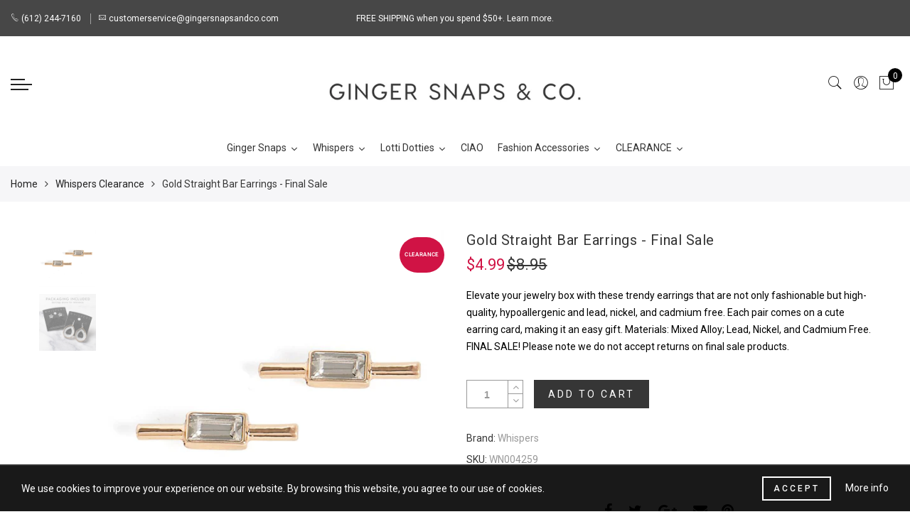

--- FILE ---
content_type: text/html; charset=utf-8
request_url: https://www.gingersnapsandco.com/products/2005908-whispers-gold-straight-bar-625
body_size: 86027
content:
<!doctype html>
<html lang="en" class="no-js">
<head>
  <meta charset="utf-8">
  <meta http-equiv="X-UA-Compatible" content="IE=edge,chrome=1">
  <meta name="viewport" content="width=device-width, initial-scale=1.0, maximum-scale=1.0, user-scalable=no">
  <meta name="theme-color" content="#7796a8">
  <meta name="format-detection" content="telephone=no">
  <link rel="canonical" href="https://www.gingersnapsandco.com/products/2005908-whispers-gold-straight-bar-625">
  <script type="text/javascript">document.documentElement.className = document.documentElement.className.replace('no-js', 'yes-js js_active js')</script>
<link rel="shortcut icon" type="image/png" href="//www.gingersnapsandco.com/cdn/shop/files/GS_Favicon_32x.jpg?v=1613756766">
  
<title>Gold Straight Bar Earrings - Final Sale

&ndash; Ginger Snaps &amp; Co.</title><meta name="description" content="Elevate your jewelry box with these trendy earrings that are not only fashionable but high-quality, hypoallergenic and lead, nickel, and cadmium free. Each pair comes on a cute earring card, making it an easy gift. Materials: Mixed Alloy; Lead, Nickel, and Cadmium Free. FINAL SALE! Please note we do not accept returns "><meta name="keywords" content=",,Final Sale,Jewellery,notsale,Whispers Clearance,Ginger Snaps &amp; Co., www.gingersnapsandco.com"/><meta name="author" content="The4"><!-- /snippets/social-meta-tags.liquid --><meta name="keywords" content=",Ginger Snaps &amp; Co.,www.gingersnapsandco.com"/><meta name="author" content="The4"><!-- adsadsdaassadvkl -->
<meta property="og:site_name" content="Ginger Snaps &amp; Co.">
<meta property="og:url" content="https://www.gingersnapsandco.com/products/2005908-whispers-gold-straight-bar-625">
<meta property="og:title" content="Gold Straight Bar Earrings - Final Sale">
<meta property="og:type" content="og:product">
<meta property="og:description" content="Elevate your jewelry box with these trendy earrings that are not only fashionable but high-quality, hypoallergenic and lead, nickel, and cadmium free. Each pair comes on a cute earring card, making it an easy gift. Materials: Mixed Alloy; Lead, Nickel, and Cadmium Free. FINAL SALE! Please note we do not accept returns "><meta property="product:price:amount" content="4.99">
  <meta property="product:price:amount" content="USD"><meta property="og:image" content="http://www.gingersnapsandco.com/cdn/shop/products/WN004259_1200x1200.jpg?v=1647947245"><meta property="og:image" content="http://www.gingersnapsandco.com/cdn/shop/products/WN003023_9_Packaging_76f70e57-8ac2-4eac-adef-073fb7f6b626_1200x1200.jpg?v=1662569883"><meta property="og:image:secure_url" content="https://www.gingersnapsandco.com/cdn/shop/products/WN004259_1200x1200.jpg?v=1647947245"><meta property="og:image:secure_url" content="https://www.gingersnapsandco.com/cdn/shop/products/WN003023_9_Packaging_76f70e57-8ac2-4eac-adef-073fb7f6b626_1200x1200.jpg?v=1662569883"><meta name="twitter:site" content="@#"><meta name="twitter:card" content="summary_large_image">
<meta name="twitter:title" content="Gold Straight Bar Earrings - Final Sale">
<meta name="twitter:description" content="Elevate your jewelry box with these trendy earrings that are not only fashionable but high-quality, hypoallergenic and lead, nickel, and cadmium free. Each pair comes on a cute earring card, making it an easy gift. Materials: Mixed Alloy; Lead, Nickel, and Cadmium Free. FINAL SALE! Please note we do not accept returns ">
<style type="text/css">@keyframes load-ani {100% {-webkit-transform: rotate(360deg);transform: rotate(360deg); } }@-webkit-keyframes load-ani {100% {-webkit-transform: rotate(360deg); } }@keyframes fadeIn {from {opacity: 0; }to {opacity: 1; } }@-webkit-keyframes fadeIn {from {opacity: 0; }to {opacity: 1; } }@-webkit-keyframes progress-bar-stripes { from { background-position: 0 0 }to { background-position: 40px 0 }}@-moz-keyframes progress-bar-stripes { from { background-position: 0 0 }to { background-position: 40px 0 }}@keyframes progress-bar-stripes { from { background-position: 0 0 }to { background-position: 40px 0 }}html, body, div, span, applet, object, iframe,h1, h2, h3, h4, h5, h6, p, blockquote, pre,a, abbr, acronym, address, big, cite, code,del, dfn, em, img, ins, kbd, q, s, samp,small, strike, strong, sub, sup, tt, var,b, u, i, center,dl, dt, dd, ol, ul, li,fieldset, form, label, legend,table, caption, tbody, tfoot, thead, tr, th, td,article, aside, canvas, details, embed, figure, figcaption, footer, header, hgroup, menu, nav, output, ruby, section, summary,time, mark, audio, video {margin: 0;padding: 0;border: 0;font-size: 100%;font: inherit;vertical-align: baseline;}article, aside, details, figcaption, figure, footer, header, hgroup, menu, nav, section {display: block;}[class*="bg_color_"] { background-color: #fff; }body {font: 400 .875em/1.75 'Lato', Arial, Helvetica, sans-serif;color: #999;overflow-x: hidden;letter-spacing: 1px;}body:not(.document-ready) #jas-wrapper {overflow: hidden}ul {list-style: inside;}ol {list-style: inside none decimal;}ul ul,ol ol {padding-left: 2rem;}ol, ul {list-style: none;}dfn,cite,em,i {font-style: italic;}blockquote, q {quotes: none;background: #f1f1f1;padding: 30px 25px 30px 60px;margin-bottom: 20px;position: relative;font-family: 'Libre Baskerville',serif;font-style: italic;display: block;}blockquote:before,q:before {position: absolute;content: '“';left: 25px;top: 0;font-size: 50px;color: #999;}blockquote p {margin-bottom: 1.4736842105em;}blockquote cite,blockquote small {color: #1a1a1a;display: block;font-size: 16px;font-size: 1rem;line-height: 1.75;}blockquote cite:before,blockquote small:before {content: "\2014\00a0";}blockquote em,blockquote i,blockquote cite {font-style: normal;}blockquote strong,blockquote b {font-weight: 400;}blockquote > :last-child {margin-bottom: 0;}blockquote p, q p {margin: 0;}dl {margin: 0 0 1.75em;}dt {font-weight: 700;}dd {margin: 0 0 1.75em;}table,th,td {border: 1px solid #e3e3e3;vertical-align: middle;}table {border-collapse: separate;border-spacing: 0;border-width: 1px 0 0 1px;margin: 1.5em 0 1.75em;width: 100%;}caption,th,td {font-weight: normal;text-align: left;}th {border-width: 0 1px 1px 0;font-weight: 700;}td {border-width: 0 1px 1px 0;}th,td {padding: 15px;}small {font-size: 75%;}address {font-style: italic;margin: 0 0 1.75em;}b, strong {font-weight: bold;}code,kbd,tt,var,samp,pre {font-family: Inconsolata, monospace;}pre {border: 1px solid #d1d1d1;font-size: 16px;font-size: 1rem;line-height: 1.3125;margin: 0 0 1.75em;max-width: 100%;overflow: auto;padding: 1.75em;white-space: pre;white-space: pre-wrap;word-wrap: break-word;}code {background-color: #d1d1d1;padding: 0.125em 0.25em;}abbr,acronym {border-bottom: 1px dotted #d1d1d1;cursor: help;}mark {background: #4d5959;padding: 0.125em 0.25em;text-decoration: none;color: #fff;}big {font-size: 125%;}sub,sup {font-size: 75%;line-height: 0;position: relative;vertical-align: baseline;}sup {top: -0.5em;}sub {bottom: -0.25em;}a {color: #222;transition: all .3s;}a, a:hover, a:focus, a:active {text-decoration: none;outline: 0;}a:hover, a:active, a:focus {color: #b59677;}em {font-style: italic;font-family: 'libre baskerville', serif;}strong {font-weight: 700;}img {height: auto;max-width: 100%;vertical-align: middle;}h1, h2, h3, h4, h5, h6 {margin: 0.65em 0 0.5em;line-height: 1.428;font-family: 'Montserrat', sans-serif;color: #222;letter-spacing: 0.5px;}h1 {margin: 0;font-size: 2.6179em;}h2 {font-size: 2.0581em;}h3 {font-size: 1.618em;}h4 {font-size: 1.272em;}h5 {font-size: 1em;}h6 {font-size: .7682em;}p {margin-bottom: 1.3em;}h3.section-title {font-size: 20px;font-weight: bold;margin: 0;text-transform: uppercase;text-align: center;}.sub-title {font-family: "Libre Baskerville",serif;font-style: italic;font-size: 14px;color: #878787;font-weight: normal;margin-top: 0;}button, input, select, textarea {font-family: inherit;font-size: inherit;line-height: inherit;}input,button,textarea {transition: all .3s;}input:focus,button:focus,textarea:focus {outline: 0;box-shadow: none;}input:not([type="radio"]):not([type="checkbox"]),button,select,a.button {height: 40px;line-height: 1;}a.button {line-height: 40px;display: inline-block;font-size: 11px;}input:not([type="submit"]):not([type="checkbox"]),textarea,select {border: 1px solid #e3e3e3;font-size: 13px;outline: 0;padding: 0 15px;color: #999;font-family: 'Lato', sans-serif;letter-spacing: 1px;border-radius: 0;}input:not([type="submit"]):not([type="checkbox"]):focus,textarea:focus {border-color: #b59677;}textarea {padding: 15px;}input[type="submit"],button,a.button {cursor: pointer;border: 0;text-transform: uppercase;letter-spacing: 3px;padding: 0 27px 0 30px;background: #b59677;color: #fff;border-radius: 0;}a.button-o,input.button-o,button.button-o {line-height: 40px;display: inline-block;font-size: 11px;cursor: pointer;border: 1px solid #b59677;text-transform: uppercase;letter-spacing: 3px;padding: 0 27px 0 30px;color: #b59677;background: transparent;}a.button-o:hover,input.button-o:hover,button.button-o:hover {border: 1px solid #b59677;background: #b59677;color: #fff;}a.button-o-w {line-height: 40px;display: inline-block;font-size: 11px;cursor: pointer;border: 1px solid #fff;text-transform: uppercase;letter-spacing: 3px;padding: 0 27px 0 30px;color: #fff;}a.button-o-w:hover {border: 1px solid #b59677;background: #b59677;color: #fff;}input[type="submit"]:hover,button:hover,a.button:hover,input.get-rates.btn.button {opacity: .8;}a.button:hover {color: #fff;}button,input[type="submit"] {-webkit-appearance: button; }[disabled="disabled"],input[disabled="disabled"],button[disabled="disabled"] {cursor: not-allowed;opacity: .5;}::-webkit-input-placeholder {color: #c1c1c1;}:-moz-placeholder {color: #c1c1c1;}::-moz-placeholder {color: #c1c1c1;}:-ms-input-placeholder {color: #c1c1c1;}input:-webkit-autofill,input:-webkit-autofill:hover,input:-webkit-autofill:focus,input:-webkit-autofill:active {transition: background-color 5000s ease-in-out 0s;-webkit-box-shadow: 0 0 0px 1000px #fff inset;}@-moz-document url-prefix() {select:-moz-focusring, select::-moz-focus-inner { color: transparent !important; text-shadow: 0 0 0 #999 !important; background-image: none !important; border: 0;}}input:focus::-webkit-input-placeholder { color:transparent; }input:focus::-moz-placeholder { color:transparent;}input:focus:-ms-input-placeholder { color:transparent;}*, *:before, *:after {-webkit-box-sizing: border-box;box-sizing: border-box;}.clearfix:before,.clearfix:after {content: ' ';display: table;}.clearfix:after {clear: both;}.screen-reader-text {clip: rect(1px, 1px, 1px, 1px);height: 1px;overflow: hidden;position: absolute !important;width: 1px;}.wrapper-boxed #jas-wrapper {background-color: #fff;max-width: 1200px;margin: 0 auto;box-shadow: 0 1px 5px rgba(190,190,190,.26);}.wrapper-boxed #jas-wrapper .jas-container {margin-right: auto;margin-left: auto;padding-left: 15px;padding-right: 15px;}.wrapper-boxed #jas-header .header__mid,.wrapper-boxed.footer_sticky #jas-footer,.wrapper-boxed .gecko-cookies-popup,.wrapper-boxed .jas-sticky-nt-atc {max-width: 1200px;left: auto;right: auto;width: 100%;}#jas-header.header-2 .header__mid .jas_div_logo_2 {padding-right: 1rem;padding-left: 1rem;}.jas-top-sidebar .yith-shopify-ajax-product-filter {width: 25%;display: inline-table;}.jas-carousel,.jas-group-carousel {visibility: hidden;opacity: 0;transition: all .3s;}.jas-carousel.slick-initialized,.jas-group-carousel.slick_loaded {visibility: visible;opacity: 1;}.custom_jewellery.about-shop {box-shadow: 1px 1px 9px rgba(0, 0, 0, 0.17);margin-top: -50px;text-align: center;margin-right: 20px;margin-bottom: 20px;margin-left: 20px;padding: 20px;z-index: 2;background-color: #ffffff;}.equal-nt [class*="lazyload"]:before {content: '';display: block;height: 0;width: 100%; /*padding-top: 127.7777778%; */}.equal-nt.ratio8_5 [class*="lazyload"]:before{padding-top: 62.5%;}.equal-nt.ratio3_2 [class*="lazyload"]:before{padding-top: 66.66%;}.equal-nt.ratio2_1 [class*="lazyload"]:before{padding-top: 50%;}.equal-nt.ratio1_2 [class*="lazyload"]:before{padding-top: 200%;}.equal-nt.ratio4_3 [class*="lazyload"]:before{padding-top: 75%;}.equal-nt.ratio16_9 [class*="lazyload"]:before{padding-top: 56.25%;}.equal-nt.ratio1_1 [class*="lazyload"]:before{padding-top: 100%;}.equal-nt.ratio_nt [class*="lazyload"]:before{padding-top: 127.7777778%;}.equal-nt.ratio2_3 [class*="lazyload"]:before {padding-top: 150%;}.nt_bg_lz.lazyload,.nt_bg_lz.lazyloading {background-color: #f5f5f5;opacity: 1;background-image: none !important;}.equal-nt [class*="lazyload"] {display: block;width: 100%;height: 100%;position: relative;background-repeat: no-repeat;background-size: cover;}.equal-nt.nt_contain [class*="lazyload"] {background-size: contain}.equal-nt .back-img[class*="lazyload"] { position: absolute}.equal-nt.position_1 [class*="lazyload"]{background-position: left top}.equal-nt.position_2 [class*="lazyload"]{background-position: left center}.equal-nt.position_3 [class*="lazyload"]{background-position: left bottom}.equal-nt.position_4 [class*="lazyload"]{background-position: right top}.equal-nt.position_5 [class*="lazyload"]{background-position: right center}.equal-nt.position_6 [class*="lazyload"]{background-position: right bottom}.equal-nt.position_7 [class*="lazyload"]{background-position: center top}.equal-nt.position_8 [class*="lazyload"]{background-position: center center}.equal-nt.position_9 [class*="lazyload"]{background-position: center bottom}.jas-row {display: -webkit-flex;display: -ms-flexbox;display: flex;-webkit-flex: 0 1 auto;-ms-flex: 0 1 auto;-webkit-box-flex: 0;flex: 0 1 auto;-webkit-flex-direction: row;-ms-flex-direction: row;-webkit-box-orient: horizontal;-webkit-box-direction: normal;flex-direction: row;-webkit-flex-wrap: wrap;-ms-flex-wrap: wrap;flex-wrap: wrap;margin-right: -1rem;margin-left: -1rem;}.flex {display: -webkit-flex;display: -ms-flexbox;display: -webkit-box;display: flex;}.flex .grow {-webkit-flex: 1 1 auto;-ms-flex: 1 1 auto;-webkit-box-flex: 1;flex: 1 1 auto;}.flex.column {-webkit-flex-direction: column;-ms-flex-direction: column;-webkit-box-orient: vertical;-webkit-box-direction: column;flex-direction: column;}.jas-full {position: relative;width: 100%}.jas-container,.jas-row.wide {margin: auto;}.jas-container {max-width: 100%;}.jas-row.reverse {-webkit-flex-direction: row-reverse;-ms-flex-direction: row-reverse;-webkit-box-orient: horizontal;-webkit-box-direction: reverse;flex-direction: row-reverse;}.jas-col.reverse {-webkit-flex-direction: column-reverse;-ms-flex-direction: column-reverse;-webkit-box-orient: vertical;-webkit-box-direction: reverse;flex-direction: column-reverse;}.jas-col-xs, .jas-col-xs-1, .jas-col-xs-2, .jas-col-xs-3, .jas-col-xs-4, .jas-col-xs-5, .jas-col-xs-6, .jas-col-xs-7, .jas-col-xs-8, .jas-col-xs-9, .jas-col-xs-10, .jas-col-xs-11, .jas-col-xs-12 {box-sizing: border-box;-webkit-flex: 0 0 auto;-ms-flex: 0 0 auto;-webkit-box-flex: 0;flex: 0 0 auto;padding-right: 1rem;padding-left: 1rem;}.jas-col-xs {-webkit-flex-grow: 1;-ms-flex-positive: 1;-webkit-box-flex: 1;flex-grow: 1;-ms-flex-preferred-size: 0;-webkit-flex-basis: 0;flex-basis: 0;max-width: 100%;}.jas-col-xs-1 {-ms-flex-preferred-size: 8.333%;-webkit-flex-basis: 8.333%;flex-basis: 8.333%;max-width: 8.333%;}.jas-col-xs-2 {-ms-flex-preferred-size: 16.666%;-webkit-flex-basis: 16.666%;flex-basis: 16.666%;max-width: 16.666%;}.jas-col-xs-3 {-ms-flex-preferred-size: 25%;-webkit-flex-basis: 25%;flex-basis: 25%;max-width: 25%;}.jas-col-xs-4 {-ms-flex-preferred-size: 33.333%;-webkit-flex-basis: 33.333%;flex-basis: 33.333%;max-width: 33.333%;}.jas-col-xs-5 {-ms-flex-preferred-size: 41.666%;-webkit-flex-basis: 41.666%;flex-basis: 41.666%;max-width: 41.666%;}.jas-col-xs-6 {-ms-flex-preferred-size: 50%;-webkit-flex-basis: 50%;flex-basis: 50%;max-width: 50%;}.jas-col-xs-7 {-ms-flex-preferred-size: 58.333%;-webkit-flex-basis: 58.333%;flex-basis: 58.333%;max-width: 58.333%;}.jas-col-xs-8 {-ms-flex-preferred-size: 66.666%;-webkit-flex-basis: 66.666%;flex-basis: 66.666%;max-width: 66.666%;}.jas-col-xs-9 {-ms-flex-preferred-size: 75%;-webkit-flex-basis: 75%;flex-basis: 75%;max-width: 75%;}.jas-col-xs-10 {-ms-flex-preferred-size: 83.333%;-webkit-flex-basis: 83.333%;flex-basis: 83.333%;max-width: 83.333%;}.jas-col-xs-11 {-ms-flex-preferred-size: 91.666%;-webkit-flex-basis: 91.666%;flex-basis: 91.666%;max-width: 91.666%;}.jas-col-xs-12 {-ms-flex-preferred-size: 100%;-webkit-flex-basis: 100%;flex-basis: 100%;max-width: 100%;} .jas-masonry .jas-col-xs-6,.categories-masonry .jas-col-xs-6{width: 50%;} .jas-masonry .jas-col-xs-12,.categories-masonry .jas-col-xs-12{width: 100%;}.jas-masonry .jas-col-md-12{width: 100%;max-width: 100%;flex-basis: 100%}.jas-col-xs-offset-1 {margin-left: 8.333%;}.jas-col-xs-offset-2 {margin-left: 16.666%;}.jas-col-xs-offset-3 {margin-left: 25%;}.jas-col-xs-offset-4 {margin-left: 33.333%;}.jas-col-xs-offset-5 {margin-left: 41.666%;}.jas-col-xs-offset-6 {margin-left: 50%;}.jas-col-xs-offset-7 {margin-left: 58.333%;}.jas-col-xs-offset-8 {margin-left: 66.666%;}.jas-col-xs-offset-9 {margin-left: 75%;}.jas-col-xs-offset-10 {margin-left: 83.333%;}.jas-col-xs-offset-11 {margin-left: 91.666%;}.start-xs {-webkit-justify-content: flex-start;-ms-flex-pack: start;-webkit-box-pack: start;justify-content: flex-start;text-align: start;}.center-xs {-webkit-justify-content: center;-ms-flex-pack: center;-webkit-box-pack: center;justify-content: center;text-align: center;}.end-xs {-webkit-justify-content: flex-end;-ms-flex-pack: end;-webkit-box-pack: end;justify-content: flex-end;text-align: end;}.top-xs {-webkit-align-items: flex-start;-ms-flex-align: start;-webkit-box-align: start;align-items: flex-start;}.middle-xs {-webkit-align-items: center;-ms-flex-align: center;-webkit-box-align: center;align-items: center;}.bottom-xs {-webkit-align-items: flex-end;-ms-flex-align: end;-webkit-box-align: end;align-items: flex-end;}.around-xs {-webkit-justify-content: space-around;-ms-flex-pack: distribute;justify-content: space-around;}.between-xs {-webkit-justify-content: space-between;-ms-flex-pack: justify;-webkit-box-pack: justify;justify-content: space-between;}.first-xs {-webkit-order: -1;-ms-flex-order: -1;-webkit-box-ordinal-group: 0;order: -1;}.last-xs {-webkit-order: 1;-ms-flex-order: 1;-webkit-box-ordinal-group: 2;order: 1;}@media only screen and (min-width: 48em) {.jas-container {width: 46rem;}.jas-masonry .jas-col-sm-4,.categories-masonry .jas-col-sm-4 {width: 33.333%;}.jas-masonry .jas-col-sm-2,.categories-masonry .jas-col-sm-2 {width: 16.666%;}.jas-masonry .jas-col-sm-3,.categories-masonry .jas-col-sm-3 {width: 25%;}.template-collection .jas-masonry.metro .size-6 ~ .jas-col-sm-4{-ms-flex-preferred-size: 50%;-webkit-flex-basis: 50%;flex-basis: 50%;max-width: 50%;width: 50%;} .template-collection .jas-masonry.metro .size-6 ~ .jas-col-md-12{width: 100%;}.jas-masonry .jas-col-sm-6,.categories-masonry .jas-col-sm-6 {width: 50%;}.jas-col-sm,.jas-col-sm-1,.jas-col-sm-2,.jas-col-sm-3,.jas-col-sm-4,.jas-col-sm-5,.jas-col-sm-6,.jas-col-sm-7,.jas-col-sm-8,.jas-col-sm-9,.jas-col-sm-10,.jas-col-sm-11,.jas-col-sm-12 {box-sizing: border-box;-webkit-flex: 0 0 auto;-ms-flex: 0 0 auto;-webkit-box-flex: 0;flex: 0 0 auto;padding-right: 1rem;padding-left: 1rem;}.jas-col-sm {-webkit-flex-grow: 1;-ms-flex-positive: 1;-webkit-box-flex: 1;flex-grow: 1;-ms-flex-preferred-size: 0;-webkit-flex-basis: 0;flex-basis: 0;max-width: 100%;}.jas-col-sm-1 {-ms-flex-preferred-size: 8.333%;-webkit-flex-basis: 8.333%;flex-basis: 8.333%;max-width: 8.333%;}.jas-col-sm-2 {-ms-flex-preferred-size: 16.666%;-webkit-flex-basis: 16.666%;flex-basis: 16.666%;max-width: 16.666%;}.jas-col-sm-3 {-ms-flex-preferred-size: 25%;-webkit-flex-basis: 25%;flex-basis: 25%;max-width: 25%;}.jas-col-sm-4 {-ms-flex-preferred-size: 33.333%;-webkit-flex-basis: 33.333%;flex-basis: 33.333%;max-width: 33.333%;}.jas-col-sm-5 {-ms-flex-preferred-size: 41.666%;-webkit-flex-basis: 41.666%;flex-basis: 41.666%;max-width: 41.666%;}.jas-col-sm-6 {-ms-flex-preferred-size: 50%;-webkit-flex-basis: 50%;flex-basis: 50%;max-width: 50%;}.jas-top-sidebar .yith-shopify-ajax-product-filter {width: 50%;}.jas-col-sm-7 {-ms-flex-preferred-size: 58.333%;-webkit-flex-basis: 58.333%;flex-basis: 58.333%;max-width: 58.333%;}.jas-col-sm-8 {-ms-flex-preferred-size: 66.666%;-webkit-flex-basis: 66.666%;flex-basis: 66.666%;max-width: 66.666%;}.jas-col-sm-9 {-ms-flex-preferred-size: 75%;-webkit-flex-basis: 75%;flex-basis: 75%;max-width: 75%;}.jas-col-sm-10 {-ms-flex-preferred-size: 83.333%;-webkit-flex-basis: 83.333%;flex-basis: 83.333%;max-width: 83.333%;}.jas-col-sm-11 {-ms-flex-preferred-size: 91.666%;-webkit-flex-basis: 91.666%;flex-basis: 91.666%;max-width: 91.666%;}.jas-col-sm-12 {-ms-flex-preferred-size: 100%;-webkit-flex-basis: 100%;flex-basis: 100%;max-width: 100%;}.jas-col-sm-offset-1 {margin-left: 8.333%;}.jas-col-sm-offset-2 {margin-left: 16.666%;}.jas-col-sm-offset-3 {margin-left: 25%;}.jas-col-sm-offset-4 {margin-left: 33.333%;}.jas-col-sm-offset-5 {margin-left: 41.666%;}.jas-col-sm-offset-6 {margin-left: 50%;}.jas-col-sm-offset-7 {margin-left: 58.333%;}.jas-col-sm-offset-8 {margin-left: 66.666%;}.jas-col-sm-offset-9 {margin-left: 75%;}.jas-col-sm-offset-10 {margin-left: 83.333%;}.jas-col-sm-offset-11 {margin-left: 91.666%;}.start-sm {-webkit-justify-content: flex-start;-ms-flex-pack: start;-webkit-box-pack: start;justify-content: flex-start;text-align: start;}.center-sm {-webkit-justify-content: center;-ms-flex-pack: center;-webkit-box-pack: center;justify-content: center;text-align: center;}.end-sm {-webkit-justify-content: flex-end;-ms-flex-pack: end;-webkit-box-pack: end;justify-content: flex-end;text-align: end;}.top-sm {-webkit-align-items: flex-start;-ms-flex-align: start;-webkit-box-align: start;align-items: flex-start;}.middle-sm {-webkit-align-items: center;-ms-flex-align: center;-webkit-box-align: center;align-items: center;}.bottom-sm {-webkit-align-items: flex-end;-ms-flex-align: end;-webkit-box-align: end;align-items: flex-end;}.around-sm {-webkit-justify-content: space-around;-ms-flex-pack: distribute;justify-content: space-around;}.between-sm {-webkit-justify-content: space-between;-ms-flex-pack: justify;-webkit-box-pack: justify;justify-content: space-between;}.first-sm {-webkit-order: -1;-ms-flex-order: -1;-webkit-box-ordinal-group: 0;order: -1;}.last-sm {-webkit-order: 1;-ms-flex-order: 1;-webkit-box-ordinal-group: 2;order: 1;}}@media only screen and (min-width: 62em) {.jas-container {width: 61rem;}.jas-masonry .jas-col-md-2,.categories-masonry .jas-col-md-3 {width: 16.666%;}.jas-masonry .jas-col-md-3,.categories-masonry .jas-col-md-3 {width: 25%;}.jas-masonry .jas-col-md-4,.categories-masonry .jas-col-md-4 {width: 33.333%;}.jas-masonry .jas-col-md-6,.categories-masonry .jas-col-md-6 {width: 50%;}.grid-sizer.size-3 {width: 25%;}.grid-sizer.size-4 {width: 33.3%;}.grid-sizer.size-6 {width: 50%;}.grid-sizer.size-15 {width: 20%;}.custom_jewellery.about-shop {text-align: left;box-shadow: 1px 1px 9px rgba(0, 0, 0, 0.17);margin-top: 20px;margin-bottom: 20px;margin-right: 0;margin-left: -80px;padding: 40px;background-color: #ffffff;}.jas-col-md,.jas-col-md-1,.jas-col-md-2,.jas-col-md-3,.jas-col-md-4,.jas-col-md-5,.jas-col-md-6,.jas-col-md-7,.jas-col-md-8,.jas-col-md-9,.jas-col-md-10,.jas-col-md-11,.jas-col-md-12 {box-sizing: border-box;-webkit-flex: 0 0 auto;-ms-flex: 0 0 auto;-webkit-box-flex: 0;flex: 0 0 auto;padding-right: 1rem;padding-left: 1rem;}.jas-col-md {-webkit-flex-grow: 1;-ms-flex-positive: 1;-webkit-box-flex: 1;flex-grow: 1;-ms-flex-preferred-size: 0;-webkit-flex-basis: 0;flex-basis: 0;max-width: 100%;}.jas-col-md-1 {-ms-flex-preferred-size: 8.333%;-webkit-flex-basis: 8.333%;flex-basis: 8.333%;max-width: 8.333%;}.jas-col-md-2 {-ms-flex-preferred-size: 16.666%;-webkit-flex-basis: 16.666%;flex-basis: 16.666%;max-width: 16.666%;}.jas-col-md-3 {-ms-flex-preferred-size: 25%;-webkit-flex-basis: 25%;flex-basis: 25%;max-width: 25%;}.jas-col-md-15 {-ms-flex-preferred-size: 20%;-webkit-flex-basis: 20%;flex-basis: 20%;max-width: 20%;}.jas-col-md-4 {-ms-flex-preferred-size: 33.333%;-webkit-flex-basis: 33.333%;flex-basis: 33.333%;max-width: 33.333%;}.jas-col-md-5 {-ms-flex-preferred-size: 41.666%;-webkit-flex-basis: 41.666%;flex-basis: 41.666%;max-width: 41.666%;}.jas-col-md-6 {-ms-flex-preferred-size: 50%;-webkit-flex-basis: 50%;flex-basis: 50%;max-width: 50%;}.jas-col-md-7 {-ms-flex-preferred-size: 58.333%;-webkit-flex-basis: 58.333%;flex-basis: 58.333%;max-width: 58.333%;}.jas-col-md-8 {-ms-flex-preferred-size: 66.666%;-webkit-flex-basis: 66.666%;flex-basis: 66.666%;max-width: 66.666%;}.jas-col-md-9 {-ms-flex-preferred-size: 75%;-webkit-flex-basis: 75%;flex-basis: 75%;max-width: 75%;}.jas-col-md-10 {-ms-flex-preferred-size: 83.333%;-webkit-flex-basis: 83.333%;flex-basis: 83.333%;max-width: 83.333%;}.jas-col-md-11 {-ms-flex-preferred-size: 91.666%;-webkit-flex-basis: 91.666%;flex-basis: 91.666%;max-width: 91.666%;}.jas-col-md-12 {-ms-flex-preferred-size: 100%;-webkit-flex-basis: 100%;flex-basis: 100%;max-width: 100%;}.jas-col-md-offset-1 {margin-left: 8.333%;}.jas-col-md-offset-2 {margin-left: 16.666%;}.jas-col-md-offset-3 {margin-left: 25%;}.jas-col-md-offset-4 {margin-left: 33.333%;}.jas-col-md-offset-5 {margin-left: 41.666%;}.jas-col-md-offset-6 {margin-left: 50%;}.jas-col-md-offset-7 {margin-left: 58.333%;}.jas-col-md-offset-8 {margin-left: 66.666%;}.jas-col-md-offset-9 {margin-left: 75%;}.jas-col-md-offset-10 {margin-left: 83.333%;}.jas-col-md-offset-11 {margin-left: 91.666%;}.start-md {-webkit-justify-content: flex-start;-ms-flex-pack: start;-webkit-box-pack: start;justify-content: flex-start;text-align: start;}.center-md {-webkit-justify-content: center;-ms-flex-pack: center;-webkit-box-pack: center;justify-content: center;text-align: center;}.end-md {-webkit-justify-content: flex-end;-ms-flex-pack: end;-webkit-box-pack: end;justify-content: flex-end;text-align: end;}.top-md {-webkit-align-items: flex-start;-ms-flex-align: start;-webkit-box-align: start;align-items: flex-start;}.middle-md {-webkit-align-items: center;-ms-flex-align: center;-webkit-box-align: center;align-items: center;}.bottom-md {-webkit-align-items: flex-end;-ms-flex-align: end;-webkit-box-align: end;align-items: flex-end;}.around-md {-webkit-justify-content: space-around;-ms-flex-pack: distribute;justify-content: space-around;}.between-md {-webkit-justify-content: space-between;-ms-flex-pack: justify;-webkit-box-pack: justify;justify-content: space-between;}.first-md {-webkit-order: -1;-ms-flex-order: -1;-webkit-box-ordinal-group: 0;order: -1;}.last-md {-webkit-order: 1;-ms-flex-order: 1;-webkit-box-ordinal-group: 2;order: 1;}.hide-md, .pe-7s-close.hide-md {display: none;}}@media only screen and (min-width: 75em) {.jas-container {width: 73.125rem;}.jas-col-lg,.jas-col-lg-1,.jas-col-lg-2,.jas-col-lg-3,.jas-col-lg-4,.jas-col-lg-5,.jas-col-lg-6,.jas-col-lg-7,.jas-col-lg-8,.jas-col-lg-9,.jas-col-lg-10,.jas-col-lg-11,.jas-col-lg-12 {box-sizing: border-box;-webkit-flex: 0 0 auto;-ms-flex: 0 0 auto;-webkit-box-flex: 0;flex: 0 0 auto;padding-right: 1rem;padding-left: 1rem;}.jas-col-lg {-webkit-flex-grow: 1;-ms-flex-positive: 1;-webkit-box-flex: 1;flex-grow: 1;-ms-flex-preferred-size: 0;-webkit-flex-basis: 0;flex-basis: 0;max-width: 100%;}.jas-col-lg-1 {-ms-flex-preferred-size: 8.333%;-webkit-flex-basis: 8.333%;flex-basis: 8.333%;max-width: 8.333%;}.jas-col-lg-2 {-ms-flex-preferred-size: 16.666%;-webkit-flex-basis: 16.666%;flex-basis: 16.666%;max-width: 16.666%;}.jas-col-lg-3 {-ms-flex-preferred-size: 25%;-webkit-flex-basis: 25%;flex-basis: 25%;max-width: 25%;}.jas-col-lg-4 {-ms-flex-preferred-size: 33.333%;-webkit-flex-basis: 33.333%;flex-basis: 33.333%;max-width: 33.333%;}.jas-col-lg-5 {-ms-flex-preferred-size: 41.666%;-webkit-flex-basis: 41.666%;flex-basis: 41.666%;max-width: 41.666%;}.jas-col-lg-6 {-ms-flex-preferred-size: 50%;-webkit-flex-basis: 50%;flex-basis: 50%;max-width: 50%;}.jas-col-lg-7 {-ms-flex-preferred-size: 58.333%;-webkit-flex-basis: 58.333%;flex-basis: 58.333%;max-width: 58.333%;}.jas-col-lg-8 {-ms-flex-preferred-size: 66.666%;-webkit-flex-basis: 66.666%;flex-basis: 66.666%;max-width: 66.666%;}.jas-col-lg-9 {-ms-flex-preferred-size: 75%;-webkit-flex-basis: 75%;flex-basis: 75%;max-width: 75%;}.jas-col-lg-10 {-ms-flex-preferred-size: 83.333%;-webkit-flex-basis: 83.333%;flex-basis: 83.333%;max-width: 83.333%;}.jas-col-lg-11 {-ms-flex-preferred-size: 91.666%;-webkit-flex-basis: 91.666%;flex-basis: 91.666%;max-width: 91.666%;}.jas-col-lg-12 {-ms-flex-preferred-size: 100%;-webkit-flex-basis: 100%;flex-basis: 100%;max-width: 100%;}.jas-col-lg-offset-1 {margin-left: 8.333%;}.jas-col-lg-offset-2 {margin-left: 16.666%;}.jas-col-lg-offset-3 {margin-left: 25%;}.jas-col-lg-offset-4 {margin-left: 33.333%;}.jas-col-lg-offset-5 {margin-left: 41.666%;}.jas-col-lg-offset-6 {margin-left: 50%;}.jas-col-lg-offset-7 {margin-left: 58.333%;}.jas-col-lg-offset-8 {margin-left: 66.666%;}.jas-col-lg-offset-9 {margin-left: 75%;}.jas-col-lg-offset-10 {margin-left: 83.333%;}.jas-col-lg-offset-11 {margin-left: 91.666%;}.start-lg {-webkit-justify-content: flex-start;-ms-flex-pack: start;-webkit-box-pack: start;justify-content: flex-start;text-align: start;}.center-lg {-webkit-justify-content: center;-ms-flex-pack: center;-webkit-box-pack: center;justify-content: center;text-align: center;}.end-lg {-webkit-justify-content: flex-end;-ms-flex-pack: end;-webkit-box-pack: end;justify-content: flex-end;text-align: end;}.top-lg {-webkit-align-items: flex-start;-ms-flex-align: start;-webkit-box-align: start;align-items: flex-start;}.middle-lg {-webkit-align-items: center;-ms-flex-align: center;-webkit-box-align: center;align-items: center;}.bottom-lg {-webkit-align-items: flex-end;-ms-flex-align: end;-webkit-box-align: end;align-items: flex-end;}.around-lg {-webkit-justify-content: space-around;-ms-flex-pack: distribute;justify-content: space-around;}.between-lg {-webkit-justify-content: space-between;-ms-flex-pack: justify;-webkit-box-pack: justify;justify-content: space-between;}.first-lg {-webkit-order: -1;-ms-flex-order: -1;-webkit-box-ordinal-group: 0;order: -1;}.last-lg {-webkit-order: 1;-ms-flex-order: 1;-webkit-box-ordinal-group: 2;order: 1;}}.grid-sizer {min-height: 1px;float: left;position: absolute;}.template-collection .grid-sizer.size-4 {width: 33.3%;}.template-collection .grid-sizer.size-6 {width: 50%;}.mg__0 { margin: 0; }.mt__0 { margin-top: 0; }.mb__0 { margin-bottom: 0;}.mt__5 { margin-top: 5px; }.mt__10{ margin-top: 10px;}.mt__15{ margin-top: 15px;}.mt__20{ margin-top: 20px;}.mt__25{ margin-top: 25px;}.mt__30{ margin-top: 30px;}.mt__35{ margin-top: 35px;}.mt__40{ margin-top: 40px;}.mt__45{ margin-top: 45px;}.mt__50{ margin-top: 50px;}.mt__55{ margin-top: 55px;}.mt__60{ margin-top: 60px;}.mt__65{ margin-top: 65px;}.mt__70{ margin-top: 70px;}.mt__75{ margin-top: 75px;}.mt__80{ margin-top: 80px;}.mt__85{ margin-top: 85px;}.mt__90{ margin-top: 90px;}.mt__95{ margin-top: 95px;}.mt__100 { margin-top: 100px; }.mr__5 { margin-right: 5px; }.mr__10{ margin-right: 10px;}.mr__15{ margin-right: 15px;}.mr__20{ margin-right: 20px;}.mr__25{ margin-right: 25px;}.mr__30{ margin-right: 30px;}.mr__35{ margin-right: 35px;}.mr__40{ margin-right: 40px;}.mr__45{ margin-right: 45px;}.mr__50{ margin-right: 50px;}.mr__55{ margin-right: 55px;}.mr__60{ margin-right: 60px;}.mr__65{ margin-right: 65px;}.mr__70{ margin-right: 70px;}.mr__75{ margin-right: 75px;}.mr__80{ margin-right: 80px;}.mr__85{ margin-right: 85px;}.mr__90{ margin-right: 90px;}.mr__95{ margin-right: 95px;}.mr__100 { margin-right: 100px; }.mb__5 { margin-bottom: 5px;}.mb__10{ margin-bottom: 10px; }.mb__15{ margin-bottom: 15px; }.mb__20{ margin-bottom: 20px; }.mb__25{ margin-bottom: 25px; }.mb__30{ margin-bottom: 30px; }.mb__35{ margin-bottom: 35px; }.mb__40{ margin-bottom: 40px; }.mb__45{ margin-bottom: 45px; }.mb__50{ margin-bottom: 50px; }.mb__55{ margin-bottom: 55px; }.mb__60{ margin-bottom: 60px; }.mb__65{ margin-bottom: 65px; }.mb__70{ margin-bottom: 70px; }.mb__75{ margin-bottom: 75px; }.mb__80{ margin-bottom: 80px; }.mb__85{ margin-bottom: 85px; }.mb__90{ margin-bottom: 90px; }.mb__95{ margin-bottom: 95px; }.mb__100 { margin-bottom: 100px;}.ml__5 { margin-left: 5px;}.ml__10{ margin-left: 10px; }.ml__15{ margin-left: 15px; }.ml__20{ margin-left: 20px; }.ml__25{ margin-left: 25px; }.ml__30{ margin-left: 30px; }.ml__35{ margin-left: 35px; }.ml__40{ margin-left: 40px; }.ml__45{ margin-left: 45px; }.ml__50{ margin-left: 50px; }.ml__55{ margin-left: 55px; }.ml__60{ margin-left: 60px; }.ml__65{ margin-left: 65px; }.ml__70{ margin-left: 70px; }.ml__75{ margin-left: 75px; }.ml__80{ margin-left: 80px; }.ml__85{ margin-left: 85px; }.ml__90{ margin-left: 90px; }.ml__95{ margin-left: 95px; }.ml__100 { margin-left: 100px;}.pd__0 { padding: 0;}.pt__5 { padding-top: 5px;}.pt__10{ padding-top: 10px; }.pt__15{ padding-top: 15px; }.pt__20{ padding-top: 20px; }.pt__25{ padding-top: 25px; }.pt__30{ padding-top: 30px; }.pt__35{ padding-top: 35px; }.pt__40{ padding-top: 40px; }.pt__45{ padding-top: 45px; }.pt__50{ padding-top: 50px; }.pt__55{ padding-top: 55px; }.pt__60{ padding-top: 60px; }.pt__65{ padding-top: 65px; }.pt__70{ padding-top: 70px; }.pt__75{ padding-top: 75px; }.pt__80{ padding-top: 80px; }.pt__85{ padding-top: 85px; }.pt__90{ padding-top: 90px; }.pt__95{ padding-top: 95px; }.pt__100 { padding-top: 100px;}.pr__0 { padding-right: 0;}.pr__5 { padding-right: 5px;}.pr__10{ padding-right: 10px; }.pr__15{ padding-right: 15px; }.pr__20{ padding-right: 20px; }.pr__25{ padding-right: 25px; }.pr__30{ padding-right: 30px; }.pr__35{ padding-right: 35px; }.pr__40{ padding-right: 40px; }.pr__45{ padding-right: 45px; }.pr__50{ padding-right: 50px; }.pr__55{ padding-right: 55px; }.pr__60{ padding-right: 60px; }.pr__65{ padding-right: 65px; }.pr__70{ padding-right: 70px; }.pr__75{ padding-right: 75px; }.pr__80{ padding-right: 80px; }.pr__85{ padding-right: 85px; }.pr__90{ padding-right: 90px; }.pr__95{ padding-right: 95px; }.pr__100 { padding-right: 100px;}.pb__0 { padding-bottom: 0; }.pb__5 { padding-bottom: 5px; }.pb__10{ padding-bottom: 10px;}.pb__15{ padding-bottom: 15px;}.pb__20{ padding-bottom: 20px;}.pb__25{ padding-bottom: 25px;}.pb__30{ padding-bottom: 30px;}.pb__35{ padding-bottom: 35px;}.pb__40{ padding-bottom: 40px;}.pb__45{ padding-bottom: 45px;}.pb__50{ padding-bottom: 50px;}.pb__55{ padding-bottom: 55px;}.pb__60{ padding-bottom: 60px;}.pb__65{ padding-bottom: 65px;}.pb__70{ padding-bottom: 70px;}.pb__75{ padding-bottom: 75px;}.pb__80{ padding-bottom: 80px;}.pb__85{ padding-bottom: 85px;}.pb__90{ padding-bottom: 90px;}.pb__95{ padding-bottom: 95px;}.pb__100 { padding-bottom: 100px; }.pl__0 { padding-left: 0; }.pl__5 { padding-left: 5px; }.pl__10{ padding-left: 10px;}.pl__15{ padding-left: 15px;}.pl__20{ padding-left: 20px;}.pl__25{ padding-left: 25px;}.pl__30{ padding-left: 30px;}.pl__35{ padding-left: 35px;}.pl__40{ padding-left: 40px;}.pl__45{ padding-left: 45px;}.pl__50{ padding-left: 50px;}.pl__55{ padding-left: 55px;}.pl__60{ padding-left: 60px;}.pl__65{ padding-left: 65px;}.pl__70{ padding-left: 70px;}.pl__75{ padding-left: 75px;}.pl__80{ padding-left: 80px;}.pl__85{ padding-left: 85px;}.pl__90{ padding-left: 90px;}.pl__95{ padding-left: 95px;}.pl__100 { padding-left: 100px; }.w__100 { width: 100%; }.h__100 { height: 100%; }.jas__100 { width: 100% !important; }.br__50 { -ms-border-radius: 50%; border-radius: 50%; }.fs__10 { font-size: 10px; }.fs__12 { font-size: 12px; }.fs__13 { font-size: 13px; }.fs__14, .fa { font-size: 14px; }.fs__16 { font-size: 16px; }.fs__18 { font-size: 18px; }.fs__20 { font-size: 20px; }.fs__25 { font-size: 25px; }.fs__30 { font-size: 30px; }.fs__50 { font-size: 50px; }.fs__60 { font-size: 60px; }.db{ display: block;}.dn{ display: none; }.dib { display: inline-block; }.tl { text-align: left; }.tc { text-align: center; }.tr { text-align: right;}.fl { float: left; }.fr { float: right; }.pa { position: absolute; }.pr { position: relative; }.pf { position: fixed;}.pa-center {position: absolute;top: 50%;left: 50%;margin: 0;white-space: nowrap;-webkit-transform: translate3D(-50%, -50%, 0);-moz-transform: translate3D(-50%, -50%, 0);-ms-transform: translate3D(-50%, -50%, 0);-o-transform: translate3D(-50%, -50%, 0);transform: translate3D(-50%, -50%, 0);}.pa-bt {position: absolute;bottom: 60px;left: 40px;}.pa-top {position: absolute;top: 60px;left: 60px;}.cb { color: #000; }.cd { color: #222; }.cp, .chp:hover,.jas-currency ul a.selected { color: #b59677; }.cw, .bghp:hover, .bghp:active, .bghp:focus { color: #fff; }.cg { color: #878787;}.cgreen, .chg:hover { color: #90c11a;}.fwsb {font-weight: 600;}.bgb { background: #000; }.bgbl { background: #3e3e3e; } /* Black Lighter */.bgp, .bghp:hover { background: #b59677; }.bgd { background: #4d5959; }.tu { text-transform: uppercase; }.fwb { font-weight: 700; }.ls__1 { letter-spacing: 1px; }.ls__2 { letter-spacing: 2px; }.ls__3 { letter-spacing: 3px; }.ls__4 { letter-spacing: 4px; }.ls__5 { letter-spacing: 5px; }.ts__03 { transition: all .3s; }.ts__04 { transition: all .4s; }.ts__05 { transition: all .5s; }.lh__1 { line-height: 1; }.f__lato{ font-family: 'Lato', sans-serif; }.f__mont { font-family: 'Montserrat', sans-serif; }.f__libre { font-family: 'Libre Baskerville', serif; font-style: italic; }.oh { overflow: hidden; }.bdt { border-top: 2px solid #f3f3f3; }.bdb { border-bottom: 2px solid #f3f3f3; }.slick-slider {position: relative;display: block;box-sizing: border-box;-webkit-user-select: none;-moz-user-select: none;-ms-user-select: none;user-select: none;-webkit-touch-callout: none;-khtml-user-select: none;-ms-touch-action: pan-y;touch-action: pan-y;-webkit-tap-highlight-color: transparent;}.slick-slider .slick-track, .slick-slider .slick-list {-webkit-transform: translate3d(0, 0, 0);-moz-transform: translate3d(0, 0, 0);-ms-transform: translate3d(0, 0, 0);-o-transform: translate3d(0, 0, 0);transform: translate3d(0, 0, 0);}.p-nav-outside .slick-slide img{width: 100%;}.p-nav-outside .slick-slide:not(:last-child) {margin-right: 10px;margin-bottom: 10px;}.categories-space-0 {margin-left: 0;margin-right: 0;}.categories-space-0 .jas-item-category{padding-left: 0px;padding-right: 0px;margin-bottom: 0px;}.categories-space-2 {margin-left: -1px;margin-right: -1px;}.categories-space-2 .jas-item-category{padding-left: 1px;padding-right: 1px;margin-bottom: 2px;}.categories-space-6 {margin-left: -3px;margin-right: -3px;}.categories-space-6 .jas-item-category{padding-left: 3px;padding-right: 3px;margin-bottom: 6px;}.categories-space-10 {margin-left: -5px;margin-right: -5px;}.categories-space-10 .jas-item-category{padding-left: 5px;padding-right: 5px;margin-bottom: 10px;}.categories-space-20 {margin-left: -10px;margin-right: -10px;}.categories-space-20 .jas-item-category{padding-left: 10px;padding-right: 10px;margin-bottom: 20px;}.categories-space-30 {margin-left: -15px;margin-right: -15px;}.categories-space-30 .jas-item-category{padding-left: 15px;padding-right: 15px;margin-bottom: 30px;}.jas-cat-thumb img, .jas-item-category .jas-cat-url {width: 100%;}.jas-item-category{margin-bottom: 30px;}.jas-item-category.jas-cat-url-overlay {position: absolute;top: 0;left: 0;right: 0;bottom: 0;}.categories-style-carousel .vc_carousel_container {margin-left: 0;margin-right: 0;}.categories-style-carousel .vc_carousel_container .owl-carousel-item-inner {padding-left: 0;padding-right: 0;}.jas_cat_default .jas-cat-content {position: relative;overflow: hidden;text-align: center;}.jas_cat_default .jas-cat-content > a {display: block;backface-visibility: hidden;-webkit-backface-visibility: hidden;perspective: 800px;-webkit-perspective: 800px;-webkit-transition: all 0.6s ease-in-out;-moz-transition: all 0.6s ease-in-out;-o-transition: all 0.6s ease-in-out;transition: all 0.6s ease-in-out;}.jas_cat_default .jat-cat-pr-count {display: none;}.jas_cat_default .hover-wrap {position: absolute;bottom: 20px;left: 50%;box-shadow: 1px 1px 3px rgba(136, 136, 136, 0.19);background-color: white;transform: translateX(-50%);-webkit-transform: translateX(-50%);-moz-transform: translateX(-50%);-o-transform: translateX(-50%);}.jas_cat_default .hover-wrap h3 {color: #222;font-size: 14px;font-weight: 600;padding: 12px 20px;min-width: 150px;text-align: center;margin: 0;letter-spacing: 1.5px;-webkit-transition: all 0.3s ease;-moz-transition: all 0.3s ease;-o-transition: all 0.3s ease;transition: all 0.3s ease;}.jas_cat_default .hover-wrap h3 .count {display: none;}.jas_cat_default .hover-wrap > a:not(.jas-cat-url-overlay) {display: none;}/* .jas_cat_default:hover > .jas-cat-content > a {transform: scale(1.11);-webkit-transform: scale(1.11);-o-transform: scale(1.11);-moz-transform: scale(1.11);} */.jas_cat_alt .jas-cat-content {text-align: center;}.jas_cat_alt .jas-cat-url {position: relative;display: block;overflow: hidden;background-color: black;color: white;margin-bottom: 10px;backface-visibility: hidden;-webkit-backface-visibility: hidden;perspective: 800px;-webkit-perspective: 800px;}.jas_cat_alt .jas-cat-thumb {margin: -2px;-webkit-transition: all 0.6s ease;-moz-transition: all 0.6s ease;-o-transition: all 0.6s ease;transition: all 0.6s ease;}.jas_cat_alt .jat-cat-pr-count {position: absolute;top: 0;bottom: 0;right: 0;left: 0;color: white;text-transform: uppercase;font-weight: 600;font-size: 16px;opacity: 0;visibility: hidden;display: flexbox;display: flex;display: -webkit-flex;display: -ms-flex;justify-content: center;-webkit-justify-content: center;-ms-justify-content: center;align-items: center;-webkit-align-items: center;-ms-align-items: center;-webkit-transition: all 0.5s ease;-moz-transition: all 0.5s ease;-o-transition: all 0.5s ease;transition: all 0.5s ease;}.jas_cat_alt .jas-cat-url-overlay {display: none;}.jas_cat_alt .hover-wrap > h3 {font-size: 22px;margin-bottom: 10px;}.jas_cat_alt .hover-wrap > a:not(.jas-cat-url-overlay) {color: #8a8a8a;border-bottom: 1px solid #e6e6e6;text-decoration: none;}.jas_cat_alt .hover-wrap > a:not(.jas-cat-url-overlay):hover {border-color: #bdbdbd;}.jas_cat_alt:hover .jas-cat-thumb {opacity: 0.6;transform: scale(1.11);-webkit-transform: scale(1.11);-o-transform: scale(1.11);-moz-transform: scale(1.11);}.jas_cat_alt:hover .jat-cat-pr-count {opacity: 1;visibility: visible;}.jas_cat_center .jas-cat-content {position: relative;display: -webkit-flex;display: -ms-flex;display: flex;-webkit-justify-content: center;-ms-justify-content: center;justify-content: center;-webkit-align-items: center;-ms-align-items: center;align-items: center;text-align: center;text-transform: uppercase;}.jas_cat_center .jas-cat-url {display: block;overflow: hidden;background-color: #000;}.jas_cat_center .jas-cat-thumb {margin: -2px;opacity: 0.9;backface-visibility: hidden;-webkit-backface-visibility: hidden;perspective: 800px;-webkit-perspective: 800px;-webkit-transition: all 0.3s ease;-moz-transition: all 0.3s ease;-o-transition: all 0.3s ease;transition: all 0.3s ease;}.jas_cat_center .jat-cat-pr-count {display: none;}.jas_cat_center .hover-wrap {position: absolute;top: 0;left: 0;right: 0;bottom: 0;padding: 15px;display: flexbox;display: -webkit-flex;display: -ms-flex;display: flex;-webkit-justify-content: center;-ms-justify-content: center;justify-content: center;-webkit-align-items: center;-ms-align-items: center;align-items: center;-webkit-flex-direction: column;-ms-flex-direction: column;flex-direction: column;-webkit-transition: all 0.3s ease;-moz-transition: all 0.3s ease;-o-transition: all 0.3s ease;transition: all 0.3s ease;}.jas_cat_center .hover-wrap > h3 {margin-bottom: 0;font-size: 22px;color: #fff;font-weight: 700;cursor: default;}.jas_cat_center .hover-wrap > a {opacity: 0;visibility: hidden;margin-bottom: -20px;line-height: 20px;font-size: 12px;text-decoration: none;color: rgba(255, 255, 255, 0.8);}.jas_cat_center .hover-wrap > a:hover {color: rgba(255, 255, 255, 0.6);}.jas_cat_center .hover-wrap .jas-cat-url-overlay {margin: 0;}.type_slideshow .slick-dotted.slick-slider {margin-bottom: 0;}.jas_cat_center:hover .jas-cat-thumb {opacity: 0.6;}.jas_cat_center:hover .hover-wrap {-webkit-transform: translateY(-15px);-moz-transform: translateY(-15px);-o-transform: translateY(-15px);transform: translateY(-15px);}.jas_cat_center:hover .hover-wrap > a {opacity: 1;visibility: visible; z-index: 4;}.categories-style-masonry-first .jas_cat_center:first-child .hover-wrap h3 {font-size: 26px;}.jas_cat_bottom .jas-cat-url-overlay,.product-category-gecko .jas-cat-url-overlay,.jas_cat_default .jas-cat-url-overlay,.jas_cat_center .jas-cat-url-overlay{position: absolute;top: 0;left: 0;right: 0;bottom: 0;}.jas_cat_bottom .jat-cat-pr-count,a.pswp__share--download,.jas_cat_bottom .hover-wrap>a:not(.jas-cat-url-overlay),.product-category-gecko .jat-cat-pr-count{display: none;}.jas_cat_bottom .hover-wrap {text-align: center;box-shadow: 0 1px 3px 0 rgba(136,136,136,.19);background-color: #fff;}.jas_cat_bottom .hover-wrap h3 {margin: 0;padding-right: 25px;padding-left: 25px;padding-bottom: 12px;padding-top: 12px;line-height: 1.4;color: #000;font-size: 16px;text-transform: none;letter-spacing: 1.5px;-webkit-transition: all .3s ease;-moz-transition: all .3s ease;-o-transition: all .3s ease;transition: all .3s ease;}.jas_cat_bottom .jas-cat-content>a,.product-category-gecko .jas-cat-content>a{position: relative;overflow: hidden;text-align: center;display: block;}/* .jas_cat_bottom .jas-cat-content .jas-cat-thumb,.product-category-gecko .jas-cat-content .jas-cat-thumb{backface-visibility: hidden;-webkit-backface-visibility: hidden;perspective: 800px;-webkit-perspective: 800px;-webkit-transition: all .6s ease-in-out;-moz-transition: all .6s ease-in-out;-o-transition: all .6s ease-in-out;transition: all .6s ease-in-out;} *//* .jas_cat_bottom:hover .jas-cat-content .jas-cat-thumb,.product-category-gecko:hover .jas-cat-content .jas-cat-thumb{transform: scale(1.11);-webkit-transform: scale(1.11);-o-transform: scale(1.11);-moz-transform: scale(1.11);} */.type_jas_shipping .jas-service .content p{letter-spacing: 0;}.product-category-gecko h3 {color: #4d5959;font-size: 20px;text-transform: uppercase;padding-bottom: 0;margin: 0;letter-spacing: 1px;font-weight: normal;pointer-events: none;}.product-category-gecko .hover-wrap {position: absolute;top: 25px;left: 40px;font-size: 20px;text-transform: uppercase;margin: 0;letter-spacing: 1px;font-weight: normal;line-height: normal;}.product-category-gecko .hover-wrap a{text-transform: none;font-family: "Libre Baskerville", Georgia,serif;font-style: italic;font-size: 14px;color: #999;}.product-category-gecko .hover-wrap a:not(.jas-cat-url-overlay):after {content:'\f178';display: inline-block;margin-left: 5px;font-family: "FontAwesome";font-size: 14px;color: #999;-webkit-transition: all .3s; -moz-transition: all .3s;-ms-transition: all .3s; -o-transition: all .3s;transition: all .3s;}.product-category-gecko:hover .hover-wrap a:not(.jas-cat-url-overlay):after {margin-left: 10px;}.wishlist_table a.button {white-space: nowrap;width: 100%;margin: 0;display: block;text-align: center;}.wishlist_table tr td.product-stock-status span.wishlist-in-stock {color: #297e29;}.wishlist_table tr td.product-stock-status span.wishlist-out-of-stock {color: #ff3e11;}.wishlist_table td.product-stock-status {text-align: center;}table.wishlist_table tr td.product-thumbnail img{max-width: 70px;}img.lazyload{width: 100%;}.header__search.pf {position: fixed;display: none;}.cursor-pointer {cursor: pointer;}.jas-full-height {min-height: 100vh;}.jas-background-overlay {position: relative;justify-content: center;-webkit-align-items: center;-ms-flex-align: center;-webkit-box-align: center;-webkit-align-content: center;-ms-flex-line-pack: center;align-content: center;align-items: center;background-position: center !important;background-repeat: no-repeat !important;background-size: cover !important}.jas_video-bg {height: 100%;overflow: hidden;pointer-events: none;position: absolute;top: 0;left: 0;width: 100%;z-index: 0;}.jas_video-bg iframe {max-width: 1000%;}.type_jas_banner_collection .banner_pr,.jas_nt_bg { background-position: center;background-repeat: no-repeat;background-size: cover;}.jas_empty_space {height: 120px; }.type_jas_banner_collection .jas_class_pr {padding-top: 60px;padding-right: 90px;padding-bottom: 90px;padding-left: 75px;}.type_jas_banner_collection .jas_class_pr.one { padding-left: 90px; padding-right: 75px;}.banner_pr.lazyload,.banner_pr.lazyloading,.jas_nt_bg.lazyload,.jas_nt_bg.lazyloading{opacity: 1;background-image: none !important;}.banner_pr.lazyloaded .jas-wrap-lazy:after ,.jas_nt_bg.lazyloaded .jas-wrap-lazy:after{opacity: 0;visibility: hidden;}.type_jas_the_look_owl .slick-dots {position: static;}.jas_cart .swatch__value,.nt_cart .swatch__value{background-repeat: no-repeat;background-position: center;background-size: 100%;}.gecko-parallax {background-size: cover;background-repeat: no-repeat;background-position: center}.jas-banner-parallax {position: relative;overflow: hidden;opacity: 1 !important;-webkit-align-content: center;-ms-flex-line-pack: center;align-content: center;background-size: cover;background-repeat: no-repeat;background-position: center;}.jas-banner-parallax>* {position: relative;z-index: 1;}.jas-banner-parallax .jas_parallax-inner {pointer-events: none;position: absolute;left: 0;right: 0;top: 0;background-attachment: scroll;background-color: transparent;background-image: inherit;background-size: cover;z-index: 0;background-position: 50% 0;}/*.jas-banner-parallax.gecko-parallax {background-attachment: fixed}*/.jas-z-index_44 {z-index: 44;}.jas_div_logo .jas-branding{ padding: 10px 0 }.jas_background-overlay:after {content: '';width: 100%;height: 100% !important;position: absolute;overflow: hidden;background: rgba(0,0,0,.5);visibility: visible !important;display: block !important;top: 0;left: 0;clear: both;}.jas_parallax-overlay { opacity: 0; visibility: hidden;}@keyframes blink {0% {opacity: 1;}50% {opacity: 0;}100% {opacity: 1;}}@-webkit-keyframes blink {0% {opacity: 1;}50% {opacity: 0;}100% {opacity: 1;}}@-moz-keyframes blink {0% {opacity: 1;}50% {opacity: 0;}100% {opacity: 1;}}.typed-cursor {opacity: 1;-webkit-animation: blink 0.7s infinite;-moz-animation: blink 0.7s infinite;animation: blink 0.7s infinite;}.jas-sc-instagram.instagram-with-spaces-10,.jas-sc-instagram.instagram-with-spaces-10.slick-dotted.slick-slider {margin: -5px;}.jas-sc-instagram.instagram-with-spaces-3,.jas-sc-instagram.instagram-with-spaces-3.slick-dotted.slick-slider {margin: -1.5px;}.jas-sc-instagram.instagram-with-spaces-6,.jas-sc-instagram.instagram-with-spaces-6.slick-dotted.slick-slider {margin: -3px;}.jas-sc-instagram.instagram-rounded a{border-radius: 50%;}.jas-sc-instagram.instagram-with-spaces-10 .item{padding: 5px;}.jas-sc-instagram.instagram-with-spaces-6 .item{padding: 3px;}.jas-sc-instagram.instagram-with-spaces-3 .item{padding: 1.5px;}.jas-ins-content {top: 0;bottom: 0;right: 0;left: 0;}.jas-ins-content .jas-ins-content-inner {z-index: 5;background: #fff;-webkit-box-shadow: 0 0 12px rgba(0,0,0,.22);box-shadow: 0 0 12px rgba(0,0,0,.22);max-width: 300px;width: 100%;padding: 30px;}.jas_title.mb__30 {margin-bottom: 30px;}.jas_title.mb__35 {margin-bottom: 35px;}.jas_title.mb__40 {margin-bottom: 40px;}.jas-sc-blog .jas-carousel .jas-post-slide {-ms-flex-preferred-size: 100%;-webkit-flex-basis: 100%;flex-basis: 100%;max-width: 100%;}.post-author .avatar {height: 18px;width: 18px;border-radius: 50%;display: inline-block;}.blur-up {-webkit-filter: blur(5px);filter: blur(5px);-ms-filter: blur(5px); filter:progid:DXImageTransform.Microsoft.Blur(pixelradius='5', shadowopacity='0.0');transition: filter 400ms, -webkit-filter 400ms;}.blur-up.lazyloaded {-webkit-filter: blur(0);filter: blur(0);-ms-filter: blur(0); filter:progid:DXImageTransform.Microsoft.Blur(pixelradius='0', shadowopacity='0.0');}.fade-box.lazyload, .fade-box.lazyloading {opacity: 0;transition: opacity 400ms;}.mc4wp-response >div:not(.shopify-error):not(.shopify-error):not(.shopify-warning):not(.shopify-message) {padding: 0;margin: 0;margin-top: 10px;background: none;border: 0;color: #fff;}.mc4wp-response >div:empty {margin: 0}.color-scheme-light .mc4wp-form input.input-text{font-size: 18px !important;letter-spacing: 2px !important;font-weight: 300 !important;text-transform: lowercase !important;border-bottom: 1px solid #888;border-radius: 0px;margin-top: 40px;background-color: transparent;border: none;border-bottom: 2px solid rgba(129,129,129,.35);padding-left: 0;box-shadow: none;max-width: 425px;width: 100%;border-bottom: 1px solid #888;display: block;margin: 26px auto;text-align: center;}.color-scheme-light .mc4wp-response >div {margin: 0 auto;margin-top: 10px;}.slick-slide .article__grid-image-wrapper img {display: inline-block;width: 100%;}.type_jas_store_map .jas_custom_190419994_2 .wpcf7{padding: 30px; background-color: #ffffff;} .type_jas_store_map div.wpcf7-response-output {position: static;transform: none;padding: 5px;width: 100%;margin-bottom: 1.3em;}.fade-box.lazyloaded {opacity: 1;}.lazyload,.lazyloading {opacity: 0; transition: opacity 400ms; background-image: none !important;}.lazyloaded {opacity: 1;}.jas-grid-item .lazyloaded,.type_slideshow .lazyloaded,.jas-item-category .lazyloaded,.article__grid-image-wrapper .lazyloaded,.jas_instagram .lazyloaded{-webkit-animation: zoom-fade 1s cubic-bezier(0.26, 0.54, 0.32, 1) 0s forwards;animation: zoom-fade 1s cubic-bezier(0.26, 0.54, 0.32, 1) 0s forwards;}.article__grid-image-wrapper{overflow: hidden;} .type_jas_store_info a.store_info_btn {display: inline-block;margin-bottom: 0;text-align: center;vertical-align: middle;cursor: pointer;background-image: none;background-color: transparent;box-sizing: border-box;word-wrap: break-word;-webkit-user-select: none;-moz-user-select: none;-ms-user-select: none;user-select: none;position: relative;top: 0;-webkit-transition: all .2s ease-in-out;transition: all .2s ease-in-out;line-height: normal;-webkit-box-shadow: none;-moz-box-shadow: none;box-shadow: none;border: 0px solid #fff;padding: 0px 0px 5px 0px;border-bottom: 1px solid #fff;font-size: 18px;margin-top: 20px;font-weight: 300 !important;color: #fff;}.type_jas_store_info a.store_info_btn:hover {color: rgba(255,255,255,.5);border-color: rgba(255,255,255,.5);}.jas-wrap-lazy:after {content: "";width: 32px;height: 32px;display: none;vertical-align: middle;border: 1px solid #bbb;border-left-color: #000;border-radius: 50%;position: absolute;top: 50%;left: 50%;margin-left: -16px;margin-top: -16px; opacity: 1;visibility: visible;-webkit-transition: opacity .25s ease,visibility .25s ease;transition: opacity .25s ease,visibility .25s ease;animation: load-ani 450ms infinite linear;-webkit-animation: load-ani 450ms infinite linear;}.jas-grid-item.jas-swatched .jas-wrap-lazy:after {display: inline-block;}.jas-wrap-lazy:before {content: "";display: block;width: 100%;height: 100%;left: 0;top: 0;background-color: #f5f5f5;position: absolute; opacity: 1;visibility: visible;-webkit-transition: opacity .25s ease,visibility .25s ease;transition: opacity .25s ease,visibility .25s ease;}.lazyloaded + .jas-wrap-lazy:after, .lazyloaded >.jas-wrap-lazy:after,.lazyloaded + .jas-wrap-lazy:before, .lazyloaded >.jas-wrap-lazy:before{opacity: 0;visibility: hidden;}.header-sticky .header__mid {position: fixed;top: 0;left: 0;right: 0;}#jas-header.header__transparent{position: absolute;top: 0;left: 0;right: 0;z-index: 379;width: 100%;}.header-sticky .jas-menu>li>a {line-height: 56px;}.header-5 .jas-menu > li > a {line-height: 50px;}.header-sticky.header-5 .jas-menu > li > a {line-height: 50px;}body.lazyload,body.lazyloading,.ypop-header.lazyload,.ypop-header.lazyloading,.header__top.lazyload,.header__top.lazyloading,.header__mid.lazyload,.header__mid.lazyloading,.footer__top.lazyload,.footer__top.lazyloading {opacity: 1;background-image: none !important;}.header-6 .jas-branding{transition: all .3s;}.header-6.header-sticky .jas-branding {padding: 20px 0;}.header-7 .jas-branding { padding: 25px 0;}.header-7 #jas-mobile-menu #menu-main-menu {padding: 5px 20px 25px 20px;}.header-7 .holder {margin-right: 0;}.header-7 .gecko-search-dropdown .wrapper-search-dropdown { right: auto; width: 240px;left: -37px;}.header-7 .jas-settings-wrapper{right: auto;width: 240px;left: -77px;}.header-7 .jas-mobile-tabs {display: none;}.header-7 #jas-mobile-menu {position: relative;height: 100%;width: 100%;overflow: hidden;}.jas-socials a.br__50:hover { color: #fff }.jas-push-menu-btn img:last-child{display: none;}.jas-quote {padding-left: 15px;padding-right: 15px;}.jas-quote .jas-quote-avatar img {max-width: 250px;display: inline-block;border-radius: 50%;}.jas-quote .jas-quote-content {line-height: 1.6;color: #4C4C4C;}.jas-quote .jas-quote-content footer {margin-top: 15px;font-weight: bold;color: #1B1919;}.jas-quote .jas-quote-content footer > span {color: #4C4C4C;font-weight: normal;}.jas-quote .jas-quote-content footer > span:before {content: " - ";}.jas-quotes.quotes-align-center {text-align: center;}.jas-quotes.quotes-align-center .jas-quote-avatar {margin-bottom: 15px;}.jas-quotes.quotes-align-left .jas-quote-inner, .jas-quotes.quotes-align-right .jas-quote-inner {display: flexbox;display: flex;display: -webkit-flex;-webkit-align-items: stretch;-ms-flex-align: stretch;align-items: stretch;}.jas-quotes.quotes-align-left {text-align: left;}.jas-quotes.quotes-align-left .jas-quote-inner {flex-direction: row;-webkit-flex-direction: row;-ms-flex-direction: row;}.jas-quotes.quotes-align-left .jas-quote-avatar {margin-right: 20px;}.jas-quotes.quotes-align-right {text-align: right;}.jas-quotes.quotes-align-right .jas-quote-inner {flex-direction: row-reverse;-webkit-flex-direction: row-reverse;-ms-flex-direction: row-reverse;}.jas-quotes.quotes-align-right .jas-quote-avatar {margin-left: 20px;}.jas-quotes.jas-quotes-grid {display: flexbox;display: flex;display: -webkit-flex;display: -ms-flex;flex-direction: row;-webkit-flex-direction: row;-ms-flex-direction: row;-webkit-align-items: stretch;-ms-flex-align: stretch;align-items: stretch;-webkit-flex-wrap: wrap;-ms-flex-wrap: wrap;flex-wrap: wrap;-webkit-justify-content: center;-ms-justify-content: center;justify-content: center;margin-left: -15px;margin-right: -15px;}.jas-quotes.jas-quotes-grid .jas-quote {margin-bottom: 30px;}.jas-quotes.jas-quotes-grid.quote-columns-1 .jas-quote {width: 100%;}.jas-quotes.jas-quotes-grid.quote-columns-2 .jas-quote {width: 50%;}.jas-quotes.jas-quotes-grid.quote-columns-3 .jas-quote {width: 33.33333333%;}.jas-quotes.jas-quotes-grid.quote-columns-4 .jas-quote {width: 25%;}.jas-quotes.jas-quotes-grid.quote-columns-5 .jas-quote {width: 20%;}.jas-quotes.jas-quotes-grid.quote-columns-6 .jas-quote {width: 16.66666666%;}.jas-quotes.jas-quotes-grid.quote-columns-7 .jas-quote {width: 14.28571428%;}.jas-quotes.jas-quotes-grid.quote-columns-8 .jas-quote {width: 12.5%;}.jas-quotes.jas-quotes-slider .jas-quote {padding-top: 15px;padding-bottom: 15px;}.jas-quotes.quote-style-boxed .jas-quote-inner {padding: 30px;background-color: white;box-shadow: 0px 0px 7px rgba(0, 0, 0, 0.12);}.color-scheme-light .jas-quotes:not(.quote-style-boxed) .jas-quote-content {color: white;}.color-scheme-light .jas-quotes:not(.quote-style-boxed) .jas-quote-content footer,.type_jas_testimonials .color-scheme-light .jas_title{color: rgba(255, 255, 255, 0.9);}.type_jas_testimonials .color-scheme-light .jas_title:before, .type_jas_testimonials .color-scheme-light .jas_title:after {background-color: #fff;}.color-scheme-light .jas-quotes:not(.quote-style-boxed) .jas-quote-content footer > span,.type_jas_testimonials .color-scheme-light .sub-title {color: rgba(255, 255, 255, 0.8);}.rtl .jas-quote-inner {direction: ltr;}.rtl .jas-quote-content {direction: rtl;}.gecko-dark .jas-quotes .jas-quote-content {color: rgba(255, 255, 255, 0.8);}.gecko-dark .jas-quotes .jas-quote-content footer {color: rgba(255, 255, 255, 0.6);}.gecko-dark .jas-quotes .jas-quote-content footer > span {color: rgba(255, 255, 255, 0.5);}.gecko-dark .jas-quotes.testimon-style-boxed .jas-quote-content {color: #4C4C4C;}.gecko-dark .jas-quotes.testimon-style-boxed .jas-quote-content footer {color: #1B1919;}.gecko-dark .jas-quotes.testimon-style-boxed .jas-quote-content footer > span {color: #4C4C4C;}.widget_products span.price {margin-left: 90px;}.jas_label_rectangular,.jas_label_rounded{top: 10px;left: 10px;-webkit-box-orient: vertical;-webkit-box-direction: normal;-ms-flex-direction: column;flex-direction: column;-webkit-box-align: start;-ms-flex-align: start;align-items: flex-start;-ms-flex-wrap: nowrap;flex-wrap: nowrap;z-index: 2;max-width: 50%;-webkit-transition: opacity .3s ease;transition: opacity .3s ease;}.jas-label {min-width: 50px;color: #fff;background: #f68e56;font-weight: 600;word-break: break-all;letter-spacing: .4px;line-height: 1.2;text-align: center;text-transform: uppercase;}.jas-label:not(:last-child) {margin-bottom: 10px;}.jas_label_rectangular .jas-label {padding: 5px 10px;}.template-collection .result-count-order .shopify-ordering select {color: #999;background: none;white-space: nowrap;overflow: hidden;text-overflow: ellipsis; padding-right: 28px;}.jas_label_rounded .jas-label {display: table;min-height: 50px;padding: 5px 7px;font-size: 12px;border-radius: 35px;}.jas_label_rounded .jas-label >span {display: table-cell;vertical-align: middle;}.browser-Firefox .jas_label_rounded .jas-label {display: -webkit-box;display: -ms-flexbox;display: flex;-webkit-box-pack: center;-ms-flex-pack: center;justify-content: center;-webkit-box-align: center;-ms-flex-align: center;align-items: center;min-height: 50px;padding: 5px 7px;font-size: 14px;border-radius: 35px;}.user_custom .jas-hover-img a,.user_custom .jas-pr-image-link,.page_pr_img_size .jas-pr_metro-image-equal,.page_pr_img_size .jas-pr_nav-image-equal{display: block; width: 100%;height: 100%;position: relative;background-position: 50% 50%;background-repeat: no-repeat;background-size: cover;}.portfolio-item .user_custom .jas-hover-img a, .portfolio-item .user_custom .jas-pr-image-link { position: static }.jas_contain .user_custom .jas-pr-image-link,.jas_contain .page_pr_img_size .jas-pr_metro-image-equal,.nav_jas_contain .page_pr_img_size .jas-pr_nav-image-equal{background-size:contain}.op_0 {opacity: 0;visibility: hidden;}.p-nav .slick-current img.op_0, .p-nav img.op_0:hover {opacity: 0;}.page_pr_img_size .jas-pr_nav-image-equal {opacity: .5;transition: all .3s;}.page_pr_img_size .slick-current .jas-pr_nav-image-equal,.page_pr_img_size span:hover .jas-pr_nav-image-equal {opacity: 1}.nt_single_5 .jas_thumbs_img .lazyloaded + .jas-wrap-lazy{display: none;}li.black_menu.menu_link_list + li {text-decoration: underline;}#jas-filter span {padding: 0;}.btn-products-load-more .load-label,.btn-products-load-more .loading-label {-webkit-transition: opacity .25s ease;transition: opacity .25s ease;}.btn-products-load-more.loading .load-label {opacity: 0;}.btn-products-load-more .loading-label {top: 0;left: 0;right: 0;bottom: 0;opacity: 0;-webkit-box-orient: horizontal;-webkit-box-direction: normal;-ms-flex-direction: row;flex-direction: row;-webkit-box-pack: center;-ms-flex-pack: center;justify-content: center;-webkit-box-align: center;-ms-flex-align: center;align-items: center;}.btn-products-load-more .loading-label:before {content: "";width: 16px;height: 16px;display: inline-block;vertical-align: middle;border: 1px solid #bbb;border-left-color: #000;border-radius: 50%;margin-right: 8px;margin-left: -8px;}.btn-products-load-more.loading .loading-label {opacity: 1;}.btn-products-load-more.loading .loading-label:before {animation: load-ani 450ms infinite linear;-webkit-animation: load-ani 450ms infinite linear;}/*POPUP ADDED TO CART*/.popup-added_to_cart {max-width: 450px;width: 100%;margin: 0 auto;position: relative;background-color: white;border: 2px solid rgba(101, 101, 101, 0.25);text-align: center;overflow: hidden;padding: 20px 40px 0 40px;}.popup-added_to_cart p {font-size: 20px;font-weight: bold;color: #1B1919;text-transform: uppercase;}.popup-added_to_cart a {margin-bottom: 20px;margin-left: 10px;margin-right: 10px;}.popup-added_to_cart:after {content: "\f218";position: absolute;bottom: 0;right: -14px;line-height: 110px;z-index: 1;font-size: 161px;color: rgba(123, 123, 123, 0.1);font-family: "FontAwesome";transform: rotate(-30deg);-ms-transform: rotate(-30deg);-sand-transform: rotate(-30deg);-moz-transform: rotate(-30deg);-webkit-transform: rotate(-30deg);-o-transform: rotate(-30deg);}.popup-added_to_cart .close-popup {color: #6d6d6d;background-color: transparent;padding-bottom: 1px;padding-right: 0;padding-left: 0;padding-top: 0;border: none;border-bottom: 1px solid #E6E6E6;display: inline;display: inline-block;position: relative;z-index: 2;}.popup-added_to_cart .close-popup:hover {text-decoration: none;border-color: #A6A6A6;background-color: transparent;}.popup-added_to_cart .close-popup:focus {border-color: #A6A6A6;background-color: transparent;}.popup-added_to_cart .close-popup:hover {color: black;}.popup-added_to_cart .view-cart {padding-left: 40px;padding-right: 40px;position: relative;z-index: 2;}.popup-added_to_cart .mfp-close {font-size: 28px;opacity: 1;}.mfp-close-btn-in .mfp-close {color: rgba(0, 0, 0, 0.6);}.mfp-close-btn-in .mfp-close:hover, .mfp-close-btn-in .mfp-close:focus {color: black;background-color: transparent;}.gecko-dark .popup-added_to_cart {background-color: #111111;}.gecko-dark .popup-added_to_cart {border-color: rgba(255, 255, 255, 0.1);}.gecko-dark .popup-added_to_cart p {color: rgba(255, 255, 255, 0.8);}.gecko-dark .popup-added_to_cart .close-popup {color: rgba(255, 255, 255, 0.8);border-color: rgba(255, 255, 255, 0.1);}.gecko-dark .popup-added_to_cart .close-popup:hover, .gecko-dark .popup-added_to_cart .close-popup:focus {color: white;border-color: rgba(255, 255, 255, 0.3);}.jas_login-wishlist.popup-added_to_cart:after {content: "\f004";}.jas_agree_checkout.popup-added_to_cart:after {content: "\f234";}#age-check-prompt.popup-added_to_cart:after {content: "\f0a2";bottom: 5px;right: 5px;z-index: 1;font-size: 85px;line-height: 75px;}.popup-catelog_mode h3{color: #6d6d6d;text-transform: uppercase;background-color: transparent;padding-bottom: 1px;padding-right: 0;padding-left: 0;padding-top: 0;border: none;border-bottom: 1px solid #E6E6E6;display: inline-block;position: relative;z-index: 2;margin-top: 0;}.jas_login-wishlist.popup-catelog_mode:after {content: "\f017";bottom: 150px;right: 0;}.is-flex {display: -webkit-box;display: -webkit-flex;display: -ms-flexbox;display: flex;-webkit-flex-wrap: wrap;-ms-flex-wrap: wrap;flex-wrap: wrap;}.is-block {display: block;}.is-center {-webkit-justify-content: center;-ms-flex-pack: center;-webkit-box-pack: center;justify-content: center;text-align: center;}.is-relative {position: relative;}.is-absolute {position: absolute;}.variant-quantity {display: block !important;margin-bottom: 15px;line-height: normal;font-weight: 600;color: #363636;text-transform: uppercase;}.swatch {margin-bottom: 10px;}.swatch .reset_variations,.selector-wrapper {display: none !important;}.swatch__title {font-size: 14px;text-transform: uppercase;font-weight: bold;}.swatch__list {list-style: none;margin: 10px -5px;padding: 0;}.price + .swatch__list {margin: 0 -5px;}.swatch__list--item,.jas-menu ul li.swatch__list--item {margin: 5px;border-radius: 50%;border: 1px solid #ddd;padding: 2px;}.swatch__list--item.is-selected {background: #333;border-color: #333;color: #fff;pointer-events: none;}.swatch__list--item:not(.is-selected) {cursor: pointer;} .swatch__list--item.cursor_default {cursor: default;}.swatch__value {display: block;width: 24px;height: 24px;line-height: 26px;border-radius: 50%;text-align: center;}.swatch-size-medium .swatch__value {width: 34px;height: 34px;}.swatch-size-large .swatch__value {width: 50px;height: 50px;}.is-label > .value,.is-color > .value {display: none;}.swatch.is-label .swatch__value {font-size: 12px;}.swatch__tooltip,.swatch__tooltip:before {left: 50%;-webkit-transform: translateX(-50%);transform: translateX(-50%);}.swatch__tooltip {background: rgba(0, 0, 0, .8);color: #fff;font-size: 12px;padding: 2px 15px;border-radius: 2px;top: -25px;transition: all .32s;opacity: 0;visibility: hidden;white-space: nowrap;}.swatch__tooltip:before {content: "";position: absolute;border: 5px solid transparent;border-top: 5px solid rgba(0, 0, 0, .8);bottom: -10px;}.swatch__list--item:hover .swatch__tooltip {top: -30px;opacity: 1;visibility: visible;}.u-small {padding: 1px;}.u-small .swatch__value {width: 16px;height: 16px;line-height: 16px;font-size: 11px;}.input-dropdown-inner {position: relative;display: block;}.input-dropdown-inner > a {list-style: none;padding: 0 15px;display: block;width: 100%;min-width: 100px;height: 35px;border: 2px solid rgba(168,168,168,.4);font-size: 15px;text-transform: uppercase;letter-spacing: .4px;text-align: left;color: inherit;line-height: 35px;text-overflow: ellipsis;white-space: nowrap;overflow: hidden;}.dropdown-list {list-style: none;text-align: left;position: absolute;top: 100%;z-index: 300;width: 100%;background-color: #fff;padding: 10px 0;border-bottom: 1px solid rgba(124,124,124,.2);border-right: 1px solid rgba(124,124,124,.2);border-left: 1px solid rgba(124,124,124,.2);left: 0;border-width: 2px;border-color: rgba(168,168,168,.2);}.dropdown-list li a {text-transform: uppercase;font-size: 12px;display: block;color: #8b8b8b;text-overflow: ellipsis;white-space: nowrap;overflow-x: hidden;padding: 10px 15px;-webkit-transition: all .1s ease;-moz-transition: all .1s ease;-o-transition: all .1s ease;transition: all .1s ease;}.variations.variant_simple .input-dropdown-inner .dropdown-list li.is-selected a {background-color: #f1f1f1;color: #545252;}.variations.variant_simple .input-dropdown-inner .dropdown-list {display: inline-block !important;visibility: hidden;opacity: 0;}.variations.variant_simple .input-dropdown-inner.dd-shown .dropdown-list {visibility: visible;opacity: 1;}input.get-rates.btn.button {cursor: pointer;border: 0;text-transform: uppercase;letter-spacing: 3px;padding: 0 27px 0 30px;background: #b59677;color: #fff;border-radius: 0;}.rtl .input-dropdown-inner > a:after {margin-left: 0;margin-right: 10px;}.rtl .dropdown-list { text-align: right;right: auto;left: 0;}.rtl .dropdown-list .children li a:before {content: "\f104";padding-right: 5px;padding-left: 8px;}.rtl .autocomplete-suggestions .pl__15 {padding-left: 0;padding-right: 15px;}.rtl .gecko-scroll .gecko-scroll-content,.rtl .gecko-scroll-quick .gecko-scroll-content-quick{right: 0!important;left: -17px;}.rtl .popup-quick-view:not(.cart__popup_upsell) .gecko-scroll-content-quick {padding-left: 60px;padding-right: 15px;}.rtl .popup-quick-view {text-align: right;}.rtl .gecko-scroll-pane, .rtl .popup-quick-view .gecko-scroll-quick .gecko-scroll-pane {right: auto;left: 15px;}.rtl .group_btn_pr {right: auto;left: 20px;}.rtl .jas-mini-cart img, .rtl .widget_shopping_cart img {margin-right: 15px;margin-left: 0;}.rtl .cart__popup-item>div:first-child {padding-left: 10px;padding-right: 0;}.rtl .cart__popup_upsell .has-scrollbar .gecko-scroll-content{overflow: auto;}.rtl .counter_real_time #number_counter i { margin-left: 0;margin-right: 3px;}.rtl .mfp-close {right: auto;left: 0;}body.rtl {direction: rtl;unicode-bidi: embed;letter-spacing: 0;}.rtl caption, .rtl th, .rtl td, .rtl span#variantQuantity, .rtl .variantQuantity_quick {text-align: right;}.rtl .gecko_home_instagram .item .mr__5 {margin-left: 5px;}.rtl .fl, .rtl .yith-wcan-color li, .rtl .yith-wcan-label li, .rtl .widget .search-form label, .rtl .widget .shopify-product-search .search-field, .rtl .signup-newsletter-form input.input-text, .rtl .fl, .rtl p.stock.out-of-stock, .rtl .shopify-variation-add-to-cart.variations_button {float: right;}.rtl .fr, .rtl .gecko-products-nav {float: left;}.rtl .filter-sidebar {left: auto;right: -270px;}.rtl .opened .left {left: auto;right: 0;}.rtl .alignleft {float: right;margin: 0.375em 0 1.75em 1.75em;}.rtl .alignright {float: left;margin: 0.375em 1.75em 1.75em 0;}.rtl h1, .rtl h2, .rtl h3, .rtl h4, .rtl h5, .rtl h6, .rtl input:not([type="submit"]):not([type="checkbox"]), .rtl textarea, .rtl select, .rtl input[type="submit"], .rtl button {letter-spacing: 0;}.rtl a.button, .rtl a.button-o {letter-spacing: 0;}.rtl input.button-o, .rtl button.button-o, .rtl a.button-o-w, .rtl .header__search input[type="text"], .rtl .jas-menu > li > a {letter-spacing: 0;}.rtl #jas-mobile-menu ul li a, .rtl #jas-mobile-menu ul ul li a {letter-spacing: 0;}.rtl #jas-footer .column .widget_nav_menu ul li a {letter-spacing: 0;}.rtl .error-404.not-found {letter-spacing: 0;}.rtl .error-404.not-found h1 {letter-spacing: 0;}.rtl .more-link, .rtl .post-related h5, .rtl .comment-reply-title, .rtl #wp-calendar caption, .rtl .shopify-message a, .rtl .jas-mini-cart .button, .rtl .sidebar .widget_shopping_cart .button, .rtl .jas-top-sidebar .yith-shopify-ajax-product-filter h4.widget-title, .rtl .shopify .product-category h2, .rtl .product-category h2, .rtl .shopify .product-category h3, .rtl .product-category h3 {letter-spacing: 0;}.rtl .entry-summary .single_add_to_cart_button, .rtl .entry-summary .external_single_add_to_cart_button {letter-spacing: 0;}.rtl .star-rating, .rtl .stars, .rtl .popup__cart-product .modal_btn_add_to_cart, .rtl .edit-account legend, .rtl .jas-sc-blog .post-info h4, .rtl .metaslider .flexslider .caption-wrap h2 {letter-spacing: 0;}.rtl button, .rtl input[type="submit"] {white-space: nowrap;}.rtl #jas-header .jas-currency .current i {margin-left: 0;margin-right: 5px;}.rtl .jas-menu > li > ul {left: auto;right: -17.5px;}.rtl .jas-menu > li > ul > li {text-align: right;}.rtl .jas-menu ul li.hot > a::after, .rtl .jas-menu ul li.sale > a::after, .rtl .jas-menu ul li.new > a::after {right: auto;left: -3px;}.rtl .jas-menu > li {float: right;}.rtl .jas-menu > li:not(:first-child) {margin-right: 50px;margin-left: 0;}.rtl.cart-opened .jas-mini-cart {right: auto;left: 0;}.rtl.menu-opened .jas-canvas-menu {left: auto;right: 0;}.rtl .wc-single-3 form .quantity {margin: 0;margin-left: 15px;}.rtl .jas-mini-cart {right: auto;left: -320px;}.rtl .jas-canvas-menu {left: auto;right: -320px;}.rtl .jas-mini-cart .mini_cart_item img, .rtl .widget_shopping_cart .mini_cart_item img {float: right;margin-right: 0;margin-left: 15px;}.rtl .jas-mini-cart .mini_cart_item, .rtl .widget_shopping_cart .mini_cart_item {text-align: right;}.rtl .jas-mini-cart .variation dt, .rtl .jas-mini-cart .variation dd {float: right;margin: 0 0 0 3px;}.rtl .cart_item .variation dt, .rtl .cart_item .variation dd {float: right;margin: 0 0 0 3px;}.rtl .jas-push-menu h3 i {left: auto;right: 8px;}.rtl .jas-push-menu h3 i.close-menu {left: 8px;right: auto;}.rtl .single-product-thumbnail.left .slick-prev {right: 120px;left: auto;}.rtl #jas-mobile-menu {text-align: right;}.rtl #jas-mobile-menu ul {text-align: right;}.rtl #jas-mobile-menu ul li {text-align: right;}.rtl #jas-mobile-menu ul li a {text-align: right;}.rtl .holder {left: -10px;right: auto;}.rtl .entry-summary .single_add_to_cart_button, .rtl .entry-summary .external_single_add_to_cart_button {float: right;margin: 0 0 0 0;}.rtl .btn-atc .yith-wcwl-add-to-wishlist {right: auto;left: -50px;}.rtl .single-product-thumbnail.left:not(.no-nav) .p-thumb, .rtl .jas-wc-single .left + .social-share {padding-right: 90px;padding-left: 0;}.rtl .single-product-thumbnail.right:not(.no-nav) .p-thumb, .rtl .jas-wc-single .right + .social-share {padding-left: 90px;padding-right: 0;}.rtl .single-product-thumbnail.left .p-nav {right: 0;left: auto;}.rtl .single-product-thumbnail.right .p-nav {left: 0;right: auto;}.rtl .left .p-video {left: 20px;right: auto;}.rtl .right .p-video {right: 20px;}.rtl .badge .left, .rtl .jas-wc-single .product-extra .badge .left {right: 15px;left: auto;}.rtl .gecko_count_down_sticky {margin-right: 0;margin-left: 10px;}.rtl .content-quickview {padding: 20px 0 20px 20px;text-align: right;}.rtl .content-quickview .product_meta {text-indent: 999em;}.rtl .product-extra .slick-prev {right: -4px;left: auto;}.rtl .product-extra .slick-next {right: auto;left: -4px;}.rtl .style-checkbox input {float: right;margin: 0 0 0 10px;}.rtl .style-checkbox label {left: auto;right: 0;}.rtl .shopify-MyAccount-navigation {float: right;}.rtl .shopify-MyAccount-content {float: left;}.rtl .shopify-MyAccount-navigation ul li {padding-left: 0;padding-right: 15px;}.rtl .shopify-MyAccount-navigation ul li::before {left: auto;right: 0;}.rtl .shopify-ordering:after {left: 10px;right: auto;}.rtl .mr__10, .rtl form#cart_form_sticky .quantity{margin-right: 0;margin-left: 10px;}.rtl .mr__50 {margin-right: 0;margin-left: 50px;}.rtl .shopify-ordering select {width: 100%;}.rtl .product-category h2:before, .rtl .product-category h3:before {left: auto;right: 25px;}.rtl .shopify .product-category h2, .rtl .product-category h2, .rtl .shopify .product-category h3, .rtl .product-category h3 {left: auto;right: 15px;}.rtl .product-image .yith-wcwl-add-to-wishlist {right: 12px;left: auto;}.rtl .badge .right, .rtl .jas-wc-single .product-extra .badge .right {right: auto;left: 15px;}.rtl #add_payment_method #payment div.payment_box::before, .rtl .shopify-checkout #payment div.payment_box::before {left: auto;margin: -1em 2em 0 0;right: 0;}.rtl .footer-contact {text-align: right;}.rtl .footer-contact i {margin-left: 5px;margin-right: 0;}.rtl .ypop-checkzone {text-align: right;}.rtl .ypop-checkzone input.no-view + span {float: right;margin-right: 0;margin-left: 8px;}.rtl .wpcf7-form p, .rtl .wpcf7-form input:not([type="submit"]):not([type="checkbox"]), .rtl .wpcf7-form textarea, .rtl .wpcf7-form select {text-align: right;}.rtl .yith-wcwl-add-to-wishlist.ml__10 {margin-left: 0;margin-right: 10px;}.rtl .jas-service.tl {text-align: right;}.rtl .jas-service.tl .icon {float: right;margin-right: 0;margin-left: 20px;}.rtl span.filter_t_text, .rtl .ui-autocomplete .pl__15 {padding-right: 15px;padding-left: 0;}.rtl .p-video a i {margin-right: 0;margin-left: 5px;}.rtl .counter_real_time #number_counter i {margin-left: 0;margin-right: 3px;}.rtl .single-product-thumbnail.right .slick-next {right: auto;left: 120px;}.rtl .gecko-products-suggest {right: 35px;left: auto;}.rtl #jas-backtop {left: 35px;right: auto;}.rtl .t_col a.add_to_wishlist .gecko-tooltip-label, .rtl .t_col a.quick-view .gecko-tooltip-label {left: auto;right: 135%;}.rtl .t_col a.add_to_wishlist:hover .gecko-tooltip-label, .rtl .t_col a.quick-view:hover .gecko-tooltip-label {left: auto;right: 115%;}.rtl .t_col a.add_to_wishlist .gecko-tooltip-label:before, .rtl .t_col a.quick-view .gecko-tooltip-label:before {content: "\f0da";right: auto;left: 99%;}.rtl .gecko-scroll > .gecko-scroll-pane {right: auto;left: 0;}.rtl .popup-quick-view .gecko-scroll .gecko-scroll-pane {left: 15px;}.rtl .jas-icon-cart .count {right: 14px;left: auto;}.rtl .count.gl_count_wishlist {right: 22px;left: auto;}.rtl .mfp-move-horizontal .mfp-with-anim {transform: translateX(50px);}.rtl .mfp-move-horizontal.mfp-ready .mfp-with-anim {transform: translateX(0);}.rtl .popup-quick-view, .rtl .wrapper-short-suggest {text-align: right;}.rtl .suggest-close {left: 0;right: auto;}.rtl .mfp-close {right: auto;left: 0;position: absolute;}.rtl .gecko-promo-popup.popup-quick-view .mfp-close {left: -10px;right: auto;}.rtl .nitro-bundle-block .control__indicator, .rtl .widget h4.widget-title:after {right: 0;left: auto;}.wc-single-1 .p-nav .slick-slide {padding-left: 0;}.rtl .wc-single-5 .single_add_to_cart_button,.rtl .wc-single-4 .single_add_to_cart_button,.rtl .wc-single-1 .single_add_to_cart_button,.rtl .wc-single-2 .single_add_to_cart_button { margin-right: 15px; }.rtl .gecko-products-suggest .suggest-close {right: auto;left: 0}.rtl .right .group_btn_pr{left: 115px;;right: auto}.rtl .mfp-wrap {direction: ltr;}.rtl .jas-qs-wrapper .jas-qs-close {right: auto;left: 5px;cursor: pointer;padding-left: 18px;padding-right: 0;}.rtl .jas-qs-form .shopify-variation-add-to-cart {float: none;}.rtl .jas-qs-form .shopify-variation-add-to-cart .button {margin-right: 0;}.rtl .jas-product-button.pa { left: 10px;right: auto }.rtl .jas-product-button .gecko-tooltip-label,.rtl .single-product-thumbnail .gecko-tooltip .gecko-tooltip-labe {right: auto;left: 135%;}.rtl .jas-product-button>div:hover .gecko-tooltip-label, .rtl .single-product-thumbnail .gecko-tooltip:hover .gecko-tooltip-label{right: auto;left: 115%;}.rtl .gecko-tooltip .gecko-tooltip-label:before{content: "\f0d9";left: auto;right: 99%;}.rtl .jas_label_rectangular,.rtl .jas_label_rounded{left: auto;right: 10px}.rtl .jas-menu ul .jas-menu-label {left: 2px;right: auto;}.rtl .jas-menu li>a>i {margin-right: 0;margin-left: 4px;}.rtl .product-category-gecko .hover-wrap {left: auto;right: 40px;}.rtl .widget_shopping_cart_content .product_list_widget li.cart__empty_message {padding-left: 0;padding-right: 75px;}.rtl .widget_shopping_cart_content .product_list_widget li.cart__empty_message:before {left: auto;right: 10px;}.rtl .tl {text-align: right;}.rtl #jas-mobile-menu .gecko-scroll .gecko-scroll-content { left: 0;}@media (max-width: 736px) {.rtl .jas-wc-single .left + .social-share, .rtl .single-product-thumbnail.left:not(.no-nav) .p-thumb {padding-right: 0;}.rtl .jas-wc-single .right + .social-share, .rtl .single-product-thumbnail.right:not(.no-nav) .p-thumb {padding-left: 0;}}@media (max-width: 736px) and (max-width: 736px) {.rtl .single-product-thumbnail.left .slick-prev {right: 30px;left: auto;}.rtl .single-product-thumbnail.right .slick-next {left: 30px;}}.gecko-dark .dropdown-list{background-color: #111111;}.header-lateral .jas-mini-cart.jas-push-menu {opacity: 1}.jas-grid-item.jas-swatched .jas-hover-img,.header-lateral:not(.document-ready) .jas-mini-cart.jas-push-menu {display: none;}.type_jas_featured_deal .jas-grid-item {margin: 0;text-align: center;position: relative;}.type_jas_featured_deal .jas-grid-item .countdown-time {bottom: 70px;left: 50%;-webkit-transform: translateX(-50%);transform: translateX(-50%);}.type_jas_featured_deal .jas-grid-item .product-info{ position: absolute;bottom: 10px;left: 50%;-webkit-transform: translateX(-50%);transform: translateX(-50%);text-align: center;width: 100%;padding: 0 20px;opacity: 1;visibility: visible;transition: opacity .25s ease;-webkit-transition: opacity .25s ease;z-index: 2;}.type_jas_featured_deal .jas-grid-item h3.product-title {white-space: nowrap;overflow: hidden;text-overflow: ellipsis;}.type_jas_featured_deal .jas-grid-item:hover .product-info {opacity: 0;visibility: hidden;}.type_jas_featured_deal .jas-grid-item.has_variant .countdown-time{bottom: 100px;}.type_jas_featured_deal .swatch__list {-webkit-justify-content: center;-ms-flex-pack: center;-webkit-box-pack: center;justify-content: center;text-align: center;}.type_jas_product_features .jas_content_element {margin-right: 50px ;margin-bottom: 0;margin-left: 50px;padding-top: 50px;padding-right: 50px;padding-bottom: 70px;padding-left: 50px;background-color: rgba(249,249,249,0.87);}/*150 colors css*/.bg_color_cyan { background-color: #25bdb0 }.bg_color_pink { background-color: #fcc6de }.bg_color_black { background-color: #000000 }.bg_color_grey { background-color: #cccccc }.bg_color_green { background-color: #e1eb78 }.bg_color_sliver { background-color: #f2f2f2 }.bg_color_blue { background-color: #a8bcd4 }.bg_color_purple { background-color: #7e0b80 }.bg_color_white { background-color: #ffffff;border: 1px solid #ddd }.bg_color_brown { background-color: #977945 }.bg_color_red { background-color: #f63400 }.bg_color_brown { background-color: #ad8111 }.bg_color_gold { background-color: #cea525 }.bg_color_beige { background-color: #f0deba }.bg_color_gray { background-color: #bfbfbf }.bg_color_orange { background-color: #ff7900}.bg_color_yellow { background-color: #fefb4a}.bg_color_navy { background-color: #001f3f}.bg_color_aqua { background-color: #7FDBFF}.bg_color_teal { background-color: #39CCCC}.bg_color_gun-smoke { background-color: #12221f}.bg_color_olive { background-color: #808000}.bg_color_lime { background-color: #00FF00}.bg_color_rose-gold { background-color: #fcdbd6}.bg_color_clear { background-color: #caf6ea}.bg_color_maroon { background-color: #800000}.bg_color_ivory { background-color: #FFFFF0}.bg_color_lavenderblush { background-color: #B0E0E6}.bg_color_powderblue { background-color: #F012BE}.bg_color_darkgreen { background-color: #006400}.bg_color_saddlebrown { background-color: #8B4513}.bg_color_lightcoral { background-color: #F08080}.bg_color_palevioletred { background-color: #DB7093}.bg_color_chocolate { background-color: #D2691E}.bg_color_darkolivegreen { background-color: #556B2F}.bg_color_darkred { background-color: #8B0000}.bg_color_mediumaquamarine { background-color: #66CDAA}.bg_color_sandybrown { background-color: #F4A460}.bg_color_darkslategray { background-color: #2F4F4F}.bg_color_salmon { background-color: #FA8072}.bg_color_slateblue { background-color: #6A5ACD}.bg_color_lightgray { background-color: #D3D3D3}.bg_color_lemonchiffon { background-color: #FFFACD}.bg_color_thistle { background-color: #D8BFD8}.bg_color_wheat { background-color: #F5DEB3}.bg_color_lightsalmon { background-color: #FFA07A}.bg_color_hotpink { background-color: #FF69B4}.bg_color_lawngreen { background-color: #7CFC00}.bg_color_snow { background-color: #FFFAFA}.bg_color_darkslateblue { background-color: #483D8B}.bg_color_coral { background-color: #FF7F50}.bg_color_limegreen { background-color: #32CD32}.bg_color_lightgrey { background-color: #D3D3D3}.bg_color_royalblue { background-color: #4169E1}.bg_color_dimgrey { background-color: #696969}.bg_color_lightseagreen { background-color: #20B2AA}.bg_color_skyblue { background-color: #87CEEB}.bg_color_orchid { background-color: #DA70D6}.bg_color_darksalmon { background-color: #E9967A}.bg_color_darkorchid { background-color: #9932CC}.bg_color_cornflowerblue { background-color: #6495ED}.bg_color_cornsilk { background-color: #FFF8DC}.bg_color_lightslategrey { background-color: #778899}.bg_color_whitesmoke { background-color: #F5F5F5}.bg_color_seagreen { background-color: #2E8B57}.bg_color_crimson { background-color: #DC143C}.bg_color_azure { background-color: #F0FFFF}.bg_color_paleturquoise { background-color: #AFEEEE}.bg_color_darkkhaki { background-color: #BDB76B}.bg_color_mediumvioletred { background-color: #C71585}.bg_color_lightgoldenrodyellow { background-color: #FAFAD2}.bg_color_violet { background-color: #EE82EE}.bg_color_peachpuff { background-color: #FFDAB9}.bg_color_steelblue { background-color: #4682B4}.bg_color_blanchedalmond { background-color: #FFEBCD}.bg_color_moccasin { background-color: #FFE4B5}.bg_color_antiquewhite { background-color: #FAEBD7}.bg_color_mediumturquoise { background-color: #48D1CC}.bg_color_lightskyblue { background-color: #87CEFA}.bg_color_darkorange { background-color: #FF8C00}.bg_color_darkblue { background-color: #00008B}.bg_color_springgreen { background-color: #00FF7F}.bg_color_lavender { background-color: #E6E6FA}.bg_color_mediumpurple { background-color: #9370DB}.bg_color_deepskyblue { background-color: #00BFFF}.bg_color_mintcream { background-color: #F5FFFA}.bg_color_deeppink { background-color: #FF1493}.bg_color_darkseagreen { background-color: #8FBC8F}.bg_color_papayawhip { background-color: #FFEFD5}.bg_color_orangered { background-color: #FF4500}.bg_color_tomato { background-color: #FF6347}.bg_color_navajowhite { background-color: #FFDEAD}.bg_color_mediumorchid { background-color: #BA55D3}.bg_color_ghostwhite { background-color: #F8F8FF}.bg_color_slategrey { background-color: #708090}.bg_color_forestgreen { background-color: #228B22}.bg_color_dodgerblue { background-color: #1E90FF}.bg_color_linen { background-color: #FAF0E6}.bg_color_blueviolet { background-color: #8A2BE2}.bg_color_gainsboro { background-color: #DCDCDC}.bg_color_lightgreen { background-color: #90EE90}.bg_color_chartreuse { background-color: #7FFF00}.bg_color_mistyrose { background-color: #FFE4E1}.bg_color_darkgray { background-color: #A9A9A9}.bg_color_peru { background-color: #CD853F}.bg_color_tan { background-color: #D2B48C}.bg_color_palegreen { background-color: #98FB98}.bg_color_rebeccapurple { background-color: #663399}.bg_color_darkcyan { background-color: #008B8B}.bg_color_oldlace { background-color: #FDF5E6}.bg_color_rosybrown { background-color: #BC8F8F}.bg_color_darkslategrey { background-color: #2F4F4F}.bg_color_lightslategray { background-color: #778899}.bg_color_turquoise { background-color: #40E0D0}.bg_color_darkgoldenrod { background-color: #B8860B}.bg_color_honeydew { background-color: #F0FFF0}.bg_color_mediumslateblue { background-color: #7B68EE}.bg_color_mediumspringgreen { background-color: #00FA9A}.bg_color_plum { background-color: #DDA0DD}.bg_color_darkgrey { background-color: #A9A9A9}.bg_color_slategray { background-color: #708090}.bg_color_darkmagenta { background-color: #8B008B}.bg_color_lightblue { background-color: #ADD8E6}.bg_color_floralwhite { background-color: #FFFAF0}.bg_color_dimgray { background-color: #696969}.bg_color_greenyellow { background-color: #ADFF2F}.bg_color_fuchsia { background-color: #FF00FF}.bg_color_cadetblue { background-color: #5F9EA0}.bg_color_yellowgreen { background-color: #9ACD32}.bg_color_darkviolet { background-color: #9400D3}.bg_color_sienna { background-color: #A0522D}.bg_color_lightpink { background-color: #FFB6C1}.bg_color_mediumblue { background-color: #0000CD}.bg_color_bisque { background-color: #FFE4C4}.bg_color_aquamarine { background-color: #7FFFD4}.bg_color_palegoldenrod { background-color: #EEE8AA}.bg_color_aliceblue { background-color: #F0F8FF}.bg_color_olivedrab { background-color: #6B8E23}.bg_color_indigo { background-color: #4B0082}.bg_color_lightcyan { background-color: #E0FFFF}.bg_color_midnightblue { background-color: #191970}.bg_color_khaki { background-color: #F0E68C}.bg_color_burlywood { background-color: #DEB887}.bg_color_lightyellow { background-color: #FFFFE0}.bg_color_lightsteelblue { background-color: #B0C4DE}.bg_color_goldenrod { background-color: #DAA520}.bg_color_darkturquoise { background-color: #00CED1}.bg_color_magenta { background-color: #FF00FF}.bg_color_seashell { background-color: #FFF5EE}.bg_color_indianred { background-color: #CD5C5C}.bg_color_mediumseagreen { background-color: #3CB371}.bg_color_firebrick { background-color: #B22222}.u-large .swatch__value {width: 30px;height: 30px;line-height: 32px;}.swatch__value {display: -webkit-box;display: -ms-flexbox;display: flex;-webkit-box-pack: center;-ms-flex-pack: center;justify-content: center;-webkit-box-align: center;-ms-flex-align: center;align-items: center;}body.browser-IE .swatch__value {display: table;}.jas_swatches_on_grid .jas_swatch_on_grid.current-swatch .swatch__value:before {content: '\f00c';text-align: center;display: table-cell;vertical-align: middle;font: normal normal normal 14px/1 FontAwesome;font-size: inherit;text-rendering: auto;-webkit-font-smoothing: antialiased;-moz-osx-font-smoothing: grayscale;z-index: 2;font-size: 10px;color: #fff;}.jas_swatches_on_grid .jas_swatch_on_grid.current-swatch .swatch__value.bg_color_white:before { color: #000;}.jas_swatches_on_grid.square .swatch__list--item,.jas_swatches_on_grid.square .swatch__list--item .swatch__value {border-radius: 0;}.jas-grid-item .countdown-time {bottom: 12px;left: 50%;z-index: 3;-moz-transform: translateX(-50%);-webkit-transform: translateX(-50%);transform: translateX(-50%);opacity: 1;visibility: visible;transition: opacity .25s ease;-webkit-transition: opacity .25s ease;}.jas-grid-item .jas-countdown .pr {width: 40px;height: 40px;margin: 0 2px 5px 2px;border-radius: 3px;padding: 0;padding-top: 3px;background: rgba(0,0,0,.95);}.jas-grid-item .jas-countdown .pr .cw {line-height: 8px;margin-top: 5px;}.jas-grid-item .jas-countdown .pr .fs__16 { font-size: 16px;}.jas-grid-item .jas-countdown .pr span:last-child{color: #999;text-transform: uppercase;font-size: 10px;font-weight: 400;margin-top: 5px;}.jas-grid-item .jas-countdown.light .pr {background-color: #fff;color: #333;-webkit-box-shadow: 0 0 3px rgba(0,0,0,.1);box-shadow: 0 0 3px rgba(0,0,0,.1);}.jas-grid-item .jas-countdown.light .pr span.cw{color: #333;}.jas-grid-item .jas-countdown.light .pr span:last-child{color: #777}.template-collection .lazyload.page-head:before,.template-collection .lazyloading.page-head:before,.jas-grid-item .product-info .countdown-time,.page-head:not(.lazyload):before,.page-head:not(.lazyloading):before{display: none;}.lazyload.page-head,.lazyloading.page-head,.lazyloaded.page-head {opacity: 1;}.lazyload.page-head:before,.lazyloading.page-head:before,.lazyloaded.page-head:before {opacity: 1;/*display: block;*/display: none;}.jas-grid-item:hover .jas-product-image .countdown-time{ opacity: 0; visibility: hidden;}.jas_tta-tabs-container {text-align: center;margin: 0;overflow: initial;position: relative;z-index: 3;display: block;}.jas_tta-tab {display: inline-block;padding: 0;margin: 0 2px;}.jas_tta-tab>a {border: 1px solid transparent; padding: 8px 25px 7px;display: block;box-sizing: border-box;position: relative;text-decoration: none;transition: background .2s ease-in-out,color .2s ease-in-out,border .2s ease-in-out;box-shadow: none;background-color: transparent;color: #878787;border-radius: 40px !important;}.jas_tta-tab.jas_active> a,.jas_tta-tab> a:hover {background-color: transparent;border: 1px solid #222;color: #222;} .jas_tta-panels-container {box-sizing: border-box;position: relative;}.jas_tta-panel{margin: -1px;display: block;opacity: 0;visibility: hidden;position: absolute;z-index: 1;top: 0;left: 0;right: 0;-webkit-transform: translateY(40px);-moz-transform: translateY(40px);-ms-transform: translateY(40px);-sand-transform: translateY(40px);-o-transform: translateY(40px);transform: translateY(40px);-webkit-transition: all .2s ease-in-out;-moz-transition: all .2s ease-in-out;-o-transition: all .2s ease-in-out;transition: all .2s ease-in-out;}.jas_tta-panel.jas_active {opacity: 1;visibility: visible;position: relative;z-index: 2;-webkit-transform: translateY(0);-moz-transform: translateY(0);-ms-transform: translateY(0);-sand-transform: translateY(0);-o-transform: translateY(0);transform: translateY(0);-webkit-transition: all .2s ease-in-out .2s;-moz-transition: all .2s ease-in-out .2s;-o-transition: all .2s ease-in-out .2s;transition: all .2s ease-in-out .2s;}.jas_tta-panel-body {border: 1px solid transparent;box-sizing: content-box;padding: 0;position: relative;overflow: hidden;-webkit-transform: translate3d(0,0,0);transform: translate3d(0,0,0);min-height: 4em;height: auto;display: block;}.box_shadow_3d {position: relative;z-index: 0;display: block;}.box_shadow_3d img {border-radius: 0;-webkit-box-shadow: none;box-shadow: none;}.box_shadow_3d:after,.box_shadow_3d:before {content: "";position: absolute;-webkit-box-shadow: 0 15px 10px rgba(0,0,0,.6);box-shadow: 0 15px 10px rgba(0,0,0,.6);left: 5px;right: 50%;bottom: 8px;height: 30%;z-index: -1;border-radius: inherit;-webkit-transform-origin: 0 0;-moz-transform-origin: 0 0;-ms-transform-origin: 0 0;transform-origin: 0 0;-webkit-transform: skewY(-6deg);-ms-transform: skewY(-6deg);transform: skewY(-6deg);}.box_shadow_3d:after {left: 50%;right: 5px;-webkit-transform: skewY(6deg);-ms-transform: skewY(6deg);transform: skewY(6deg);-webkit-transform-origin: 100% 0;-moz-transform-origin: 100% 0;-ms-transform-origin: 100% 0;transform-origin: 100% 0;}.products.metro .product-info h3 a,.products.metro .product-brand a,.products.metro .product-info .price, .products.metro .product-info .price del {color: #fff;}.products.metro .product-info {position: absolute;left: 15px;bottom: 55px;z-index: 10;opacity: 0;visibility: hidden;transition: opacity .25s ease;-webkit-transition: opacity .25s ease;}.products.metro .product-inner:hover .product-info {opacity: 1;visibility: visible;}.jas_pr_tc:not(.metro) .jas-grid-item .product-info{ text-align: center}.jas_pr_tc:not(.metro) .jas-grid-item .product-info .swatch__list {-webkit-justify-content: center;-ms-flex-pack: center;-webkit-box-pack: center;justify-content: center;text-align: center;}.products.metro .product-inner:hover .lazyloaded + .jas-wrap-lazy:before, .products.metro .product-inner:hover .lazyloaded >.jas-wrap-lazy:before{background: rgba(0,0,0,0.3);opacity: 1;visibility: visible;}.sp-col-switch a {border: 1px solid #878787;height: 26px;}.sp-col-switch a.one {width: 28px;}.sp-col-switch a.two {width: 29px;}.sp-col-switch a.three {width: 42px;}.sp-col-switch a.four {width: 55px;}.sp-col-switch a.five {width: 68px;}.sp-col-switch a.six {width: 81px;}.sp-col-switch a:before {content: "";position: absolute;top: 2px;left: 2px;width: 10px;height: 20px;background: #878787;transition: all .3s;}.sp-col-switch a.one:before {width: 22px;}.sp-col-switch a.two:before {box-shadow: 13px 0 0 #878787, 13px 0 0 #878787;}.sp-col-switch a.three:before {box-shadow: 13px 0 0 #878787, 26px 0 0 #878787;}.sp-col-switch a.four:before {box-shadow: 13px 0 0 #878787, 26px 0 0 #878787, 39px 0 0 #878787;}.sp-col-switch a.five:before {box-shadow: 13px 0 0 #878787, 26px 0 0 #878787, 39px 0 0 #878787, 52px 0 0 #878787;}.sp-col-switch a.six:before {box-shadow: 13px 0 0 #878787, 26px 0 0 #878787, 39px 0 0 #878787, 52px 0 0 #878787, 65px 0 0 #878787;}.sp-col-switch a:hover,.sp-col-switch a.active {border-color: #222;}.sp-col-switch a:hover:before,.sp-col-switch a.active:before {background: #222;}.sp-col-switch a.one:hover:before,.sp-col-switch a.one.active:before {background: #222;}.sp-col-switch a.two:hover:before,.sp-col-switch a.two.active:before {box-shadow: 13px 0 0 #222, 13px 0 0 #222;}.sp-col-switch a.three:hover:before,.sp-col-switch a.three.active:before {box-shadow: 13px 0 0 #222, 26px 0 0 #222;}.sp-col-switch a.four:hover:before,.sp-col-switch a.four.active:before {box-shadow: 13px 0 0 #222, 26px 0 0 #222, 39px 0 0 #222;}.sp-col-switch a.five:hover:before,.sp-col-switch a.five.active:before {box-shadow: 13px 0 0 #222, 26px 0 0 #222, 39px 0 0 #222, 52px 0 0 #222;}.sp-col-switch a.six:hover:before,.sp-col-switch a.six.active:before {box-shadow: 13px 0 0 #222, 26px 0 0 #222, 39px 0 0 #222, 52px 0 0 #222, 65px 0 0 #222;}a#jas-filter {color: #222;}.template-collection .result-count-order{background: none;padding: 30px 0 0;color: #999;}.shopify-result-count span + span:before {content: '|';display: inline-block;margin: 0 2px;}#jas-filter.opened .fa-sliders:before {opacity: 0;}#jas-filter.opened .fa-sliders:after {content: "\f103";position: absolute;right: 0;top: 0;}#jas-filter.jas_pop_sidebar.opened .fa-sliders:after { content: "\f101";}.fa-sliders.pr,.fa-sliders.pr:before,.fa-sliders.pr:after {-webkit-transition: all .1s ease-in-out;-moz-transition: all .1s ease-in-out;-o-transition: all .1s ease-in-out;transition: all .1s ease-in-out;}.yith-wcan-group:after {content: "";display: table;clear: both;}.jas-top-sidebar {background: #f1f1f1;padding: 30px;padding-top: 0;display: none;}.filter-sidebar {width: 270px;top: 0;bottom: 0;left: -270px;transition: all .3s;z-index: 999;background-color: #f6f6f8;box-shadow: 0 0 1px 0 rgba(0, 0, 0, 0.15);overflow-y: auto;}.nav_filters {margin-bottom: -10px;}.nav_filters ul {list-style: none}.nav_filters ul li {margin-top: 5px;margin-right: 15px;display: inline-block;line-height: normal;}.nav_filters ul li a {font-weight: 700;position: relative;cursor: pointer;color: #1b1919;text-decoration: none;-webkit-transition: all .2s;-moz-transition: all .2s;-o-transition: all .2s;transition: all .2s;}.nav_filters ul li a:before {content: "\f014";font-family: FontAwesome;margin-right: 5px;display: inline-block;}.jas_filter_color .chosen a:before,.jas_filter_color li a:hover:before,.jas_filter_color li a:focus:before {content: '\f00c';text-align: center;display: inline-block !important;vertical-align: middle;font: normal normal normal 14px/1 FontAwesome;font-size: inherit;text-rendering: auto;-webkit-font-smoothing: antialiased;-moz-osx-font-smoothing: grayscale;z-index: 6;font-size: 10px;color: #fff;position: absolute;left: 0;width: 100%;height: 100%;line-height: 21px;top: 0;}.jas_filter_color .chosen a.bg_color_white:before,.jas_filter_color li a.bg_color_white:hover:before,.jas_filter_color li a.bg_color_white:focus:before{color: #000;}.template-list-collections .jas-wc.mb__60 {margin-bottom: 0;}.jas_filter_color .chosen a,.jas_filter_color li a:hover,.jas_filter_color li a:focus {position: relative; text-indent: inherit!important;}.jas-carousel div[class^="jas-col-md-"] {-ms-flex-preferred-size: 100%;-webkit-flex-basis: 100%;flex-basis: 100%;max-width: 100%;}#multi-variant-add,#multi-variant-add-quick {margin: 0;}.widget_shipping h3 {color: #222222;}.widget_shipping i,.widget_shipping p{color: #878787;}.wc-single-2 .p-thumb.jas-masonry {margin: -5px;overflow: hidden;}.wc-single-2 .p-thumb.jas-masonry .p-item {float: left;padding: 5px;width: 100%;}.wc-single-2 .p-thumb:not(.columns-full) .p-item {width: 50%;}.wc-single-3 .p-thumb:not(.columns-full) .p-item,.wc-single-4 .p-thumb:not(.columns-full) .p-item {width: 100%;float: left;}.template-product .contetn_full.jas-container { width: 100%;padding: 0 }.template-product .jas-wc-single:not(.wc-single-5) .contetn_full.jas-container { padding: 0 30px; }.group_btn_pr { opacity: 0; right: 0 }.added_to_cart.disabled, .added_to_cart:disabled, .button.disabled, .button:disabled, button.disabled, button:disabled, input.disabled[type="button"], input[type="button"]:disabled, input.disabled[type="reset"], input[type="reset"]:disabled, input.disabled[type="submit"], input[type="submit"]:disabled {cursor: not-allowed;opacity: 0.3;}.jas-menu li {font-size: 14px;list-style: none;position: relative;}.jas-menu > li {float: left;}.jas-navigation {position: relative;}.jas-menu > li.mega-menu {position: static;}.jas-menu > li.mega-menu > ul {left: 0;right: 0;width: 100%;}.jas-menu > li:not(:first-child) {margin-left: 35px;}.jas-menu > li > a {line-height: 80px;text-transform: uppercase;letter-spacing: 3px;position: relative;}.header-6 .jas-menu > li > a {line-height: 50px;color: #fff;}.act_img_sticky .stick-logo, .act_img_sticky.header-sticky .regular-logo,.act_img_sticky.header-sticky .retina-logo,.act_img_sticky + .header-7-mobile .stick-logo, .act_img_sticky.header-sticky + .header-7-mobile .regular-logo,.act_img_sticky.header-sticky + .header-7-mobile .retina-logo{display: none;}.act_img_sticky.header-sticky .stick-logo,.act_img_sticky.header-sticky + .header-7-mobile .stick-logo{display: inline-block;}.jas-sticky-nt-atc.top {top: 0;bottom: auto;}.jas-sticky-nt-atc.popup-display {opacity: 1;visibility: visible;transform: translate3d(0, 0, 0);-webkit-transform: translate3d(0, 0, 0);-ms-transform: translate3d(0, 0, 0);-sand-transform: translate3d(0, 0, 0);-o-transform: translate3d(0, 0, 0);-moz-transform: translate3d(0, 0, 0);}.jas-sticky-nt-atc.popup-hide {opacity: 0;visibility: hidden;}.jas-sticky-nt-atc {z-index: 1000;padding: 10px }#pr_img_sticky {width: 68px;height: 68px;padding: 3px;border: 1px solid #ddd;display: inline-block;vertical-align: middle;border-radius: 50%;}.sticky_img { width: 60px;height: 60px;display: inline-block;vertical-align: middle;border-radius: 50%;background-size: cover;background-repeat: no-repeat;background-position: center;}.jas-sticky-nt-atc .input-dropdown-inner > a {background-image: url(//www.gingersnapsandco.com/cdn/shop/t/2/assets/ico-select-light.svg?v=72850219015785033921564682433);background-position: right 4px center;border: 1px solid #999;min-width: 200px;max-width: 200px;height: 40px}.button_sticky{opacity: 1 !important;display: inline-block;font-size: 11px;line-height: 16px;padding-top: 7px;padding-bottom: 7px;padding-left: 14px;padding-right: 14px;color: #fff;border: 1px solid #fff;text-transform: uppercase;letter-spacing: 3px;background: inherit;}form#cart_form_sticky .quantity {margin-right: 10px;}.jas-sticky-nt-atc .dropdown-list {overflow: hidden;height: inherit;display: block !important;overflow-y: auto;max-height: 0;opacity: 0;padding: 0;-webkit-transition: all 0.5s cubic-bezier(0.39, 0.575, 0.565, 1);transition: all 0.5s cubic-bezier(0.39, 0.575, 0.565, 1);}.jas-sticky-nt-atc .dd-shown .dropdown-list {max-height: 320px;opacity: 1;}.jas-sticky-nt-atc.bottom .dropdown-list {top: auto;bottom: 100%;border-top: 1px solid rgba(124,124,124,.2);border-bottom: 0;}.jas-sticky-nt-atc .jas_clock_ticker {margin: 0;}.jas-sticky-nt-atc .jas_progress_bar {margin: 0;margin-right: 10px;}.jas-sticky-nt-atc .jas_clock_ticker .block .label,.jas-sticky-nt-atc span.flip-top {color: #fff;line-height: 10px;font-size: 10px;}.jas-sticky-nt-atc .jas_clock_ticker .block .flip-top {font-size: 20px;line-height: 20px;}.jas-sticky-nt-atc .jas_clock_ticker .block {padding: 0 8px;}#jas-header:not(.act_img_sticky) .regular-logo {display: inline-block !important;}.tea-lookbook .slick-next:before, .tea-lookbook .slick-prev:before {line-height: 26px;line-height: inherit;}.header-lateral #jas-wrapper {padding-left: 250px;overflow-x: initial;}.header-7 {width: 250px;margin-left: -250px;z-index: 2000 !important;top: 0;bottom: 0;overflow-y: auto;}.header-sticky + .header-7-mobile {position: fixed;top: 0;left: 0;width: 100%;z-index: 350;}.jas-menu li a:hover,.jas-menu li.current-menu-ancestor > a,.jas-menu li.current-menu-item > a {color: #56cfe1;}.jas-menu > li > ul {position: absolute;min-width: 250px;display: table;background: #fff;top: 120%;opacity: 0;visibility: hidden;left: -17.5px;-webkit-transition: opacity .2s ease .1s,visibility .2s ease .1s,top .2s ease .1s;-moz-transition: opacity .2s ease .1s,visibility .2s ease .1s,top .2s ease .1s;-o-transition: opacity .2s ease .1s,visibility .2s ease .1s,top .2s ease .1s;transition: opacity .2s ease .1s,visibility .2s ease .1s,top .2s ease .1s;text-align: left;z-index: 100;padding: 0;pointer-events: none;box-shadow: 0 0 3px 0 rgba(0,0,0,.1);}.jas-menu li:hover > ul {top: 100%;opacity: 1;pointer-events: auto;visibility: visible;z-index: 200;}.jas-menu > li > ul > .sub-column-item,.jas-menu .menu-item-shipping .mega-menu>ul > .sub-column-item {display: table-cell;vertical-align: top;}.jas-menu > li > ul > li {min-width: 250px;}.jas-menu > li > ul.has_6_colum > li {min-width: 200px;}.jas-menu ul .sub-column-item > a {color: #222;text-transform: uppercase;font-weight: 500;font-size: 12px;padding: 0;border-bottom: 1px solid #eee;}.sub-column-item .sub-column {padding: 0;}.sub-column-item .sub-column > li {padding: 0;}.jas-menu ul li:not(:last-child) {border-bottom: 1px solid #eee;}.jas-menu ul li {line-height: 30px;padding: 10px 15px;}.jas-menu ul li a {font-size: 13px;font-family: 'poppins', sans-serif;font-weight: 300;}.jas-menu ul li a {color: #878787;display: block;}.jas-menu ul li:hover > a {color: #222;}.jas-menu ul ul {left: 250px;top: 20%;}.jas-menu ul li:hover > ul {top: 0;}.jas-menu .rtl-menu {left: -250px;}.jas-menu > li > ul > li.sub-column-item .slick-slider {width: 230px;}.jas-menu ul li .jas-grid-item .btn-jas-3d a:hover {color: #fff;}.jas-menu ul li.has_drop{padding: 0;}.jas-menu > li > ul.mega-menu-html,.jas-menu ul li.has_drop>a{padding: 10px 15px;}.jas-menu .menu-item-shipping .mega-menu>ul {display: table;padding: 0;}.jas-menu .menu-item-shipping .mega-menu>ul > .sub-column-item {display: table-cell;min-width: 230px;}.jas-menu .menu-item-shipping .mega-menu {position: absolute;min-width: 250px;background: #fff;top: 120%;left: -17.5px;opacity: 0;visibility: hidden; -webkit-transition: opacity .2s ease .1s,visibility .2s ease .1s,top .2s ease .1s;-moz-transition: opacity .2s ease .1s,visibility .2s ease .1s,top .2s ease .1s;-o-transition: opacity .2s ease .1s,visibility .2s ease .1s,top .2s ease .1s;transition: opacity .2s ease .1s,visibility .2s ease .1s,top .2s ease .1s;text-align: left;z-index: 10;padding: 0;pointer-events: none;box-shadow: 0 0 3px 0 rgba(0,0,0,.1);}.hide_menu_banner {opacity: 0;visibility: hidden;font-size: 0;height: 0;padding: 0;}.jas-menu .menu-item-shipping:hover .mega-menu {top: 100%;opacity: 1;pointer-events: auto;visibility: visible;z-index: 200;}.jas-menu li.menu-item-shipping .sub-column-item {border: 0;padding-bottom: 0;}.row_menu_shipping {margin: 0;border-top: 1px solid #eee;}.jas-menu ul li.has_drop ul {position: absolute;min-width: 250px;display: table;background: #fff;top: 100%;left: 100%;opacity: 0;visibility: hidden;transition: all .3s;z-index: 10;padding: 0;pointer-events: none;box-shadow: 0 0 3px 0 rgba(0,0,0,.1);}.jas-menu ul li.has_drop>a:after {content: "\f105";font-size: 1rem;font-family: FontAwesome;position: absolute;right: 15px;top: 50%;-webkit-transform: translateY(-50%);-ms-transform: translateY(-50%);transform: translateY(-50%);}.jas-menu ul li.has_drop.right ul {left: auto;right: 100%;}.jas-menu ul li.has_drop:hover >ul {top: 0;opacity: 1;pointer-events: auto;visibility: visible;z-index: 200;}.menu-banner {position: relative;margin-bottom: 30px;overflow: hidden;backface-visibility: hidden;-moz-backface-visibility: hidden;-o-backface-visibility: hidden;-webkit-backface-visibility: hidden;background-color: #000;}.menu-banner .main-wrapp-img {margin: -1px;backface-visibility: hidden;perspective: 800px;-webkit-backface-visibility: hidden;-webkit-perspective: 800px;}.menu-banner .main-wrapp-img .banner-image {-moz-transition: all .6s;-o-transition: all .6s;-webkit-transition: all .6s;transition: all .6s;}.menu-banner .banner-image {opacity: .7;}.menu-banner .wrapper-content-baner {position: absolute;top: 0;width: 100%;height: 100%;z-index: 2;}.menu-banner .banner-inner {position: absolute;top: 50%;transform: translateY(-50%);-sand-transform: translateY(-50%);-ms-transform: translateY(-50%);-moz-transform: translateY(-50%);-webkit-transform: translateY(-50%);left: 0;right: 0;padding: 20px;z-index: 1;}.menu-banner:hover>.main-wrapp-img .banner-image {transform: scale(1.1);-sand-transform: scale(1.1);-ms-transform: scale(1.1);-moz-transform: scale(1.1);-o-transform: scale(1.1);-webkit-transform: scale(1.1); opacity: .4;}.menu-banner .banner-inner h3 {color: #fff;text-transform: uppercase;font-family: Montserrat, sans-serif;font-size: 20px;}.menu-banner.jas_bg {-webkit-box-sizing: border-box;box-sizing: border-box;border: 1px solid #dfe4e8;border-radius: 3px;background-size: cover;background-repeat: no-repeat;}.menu-banner.jas_bg .main-wrapp-img {background: rgba(33,43,54,0.4);-webkit-transition-property: background, border, -webkit-box-shadow;transition-property: background, border, -webkit-box-shadow;transition-property: background, border, box-shadow;transition-property: background, border, box-shadow, -webkit-box-shadow;-webkit-transition-timing-function: cubic-bezier(0.64, 0, 0.35, 1);transition-timing-function: cubic-bezier(0.64, 0, 0.35, 1);-webkit-transition-duration: 200ms;transition-duration: 200ms;}.menu-banner.jas_bg:hover{-webkit-box-shadow: 0 1px 0 0 rgba(22,29,37,0.05);box-shadow: 0 1px 0 0 rgba(22,29,37,0.05);}.menu-banner.jas_bg:hover .main-wrapp-img {background-color: rgba(33,43,54,0.6);}.jas-menu li>a>i {margin-right: 4px;min-width: 0;font-size: 14px;}.jas-menu-label {position: absolute;opacity: 0;top: 50%;color: #fff;background-color: #fe9931;font-size: 7px;padding: 3px 6px;margin-top: -15px;border-radius: 50px;right: -28px;line-height: 1.3;transform: translateY(-50%);-moz-transform: translateY(-50%);-o-transform: translateY(-50%);-webkit-transform: translateY(-50%);-ms-transform: translateY(-50%);-sand-transform: translateY(-50%);-webkit-transition: opacity .3s ease-in-out;-moz-transition: opacity .3s ease-in-out;-o-transition: opacity .3s ease-in-out;transition: opacity .3s ease-in-out;}.jas-menu ul .jas-menu-label {right: 2px;left: auto;margin-top: -12px;text-transform: uppercase;}.jas-menu li.sale>a,.header-sticky .jas-menu > li.sale> a {color: #ec0101;}#jas-mobile-menu .jas_ui_menu { -webkit-animation: fadeIn 1s ease;-moz-animation: fadeIn 1s ease;-o-animation: fadeIn 1s ease;animation: fadeIn 1s ease;display: none;}.ng-scope .product_title.entry-title + .flex,.ng-scope .shopify-product-rating,.jas_flash_sold,.jas_flash_sold_quick {margin-bottom: 10px !important;}.product-widget__ryviu .ryviu-item, .product-widget__ryviu .ryviu-number-widget {padding-top: 0 !important;padding-bottom: 0 !important;}#jas-mobile-menu .jas_ui_menu.active,.single-product-thumbnail .slick-slide img,.single-product-thumbnail .slick-slide .p-item>a {display: block;}#jas-mobile-menu .jas_ui_menu.image-picker__category {-webkit-box-flex: 1;-ms-flex: 1 1 auto;flex: 1 1 auto;-webkit-box-orient: vertical;-webkit-box-direction: normal;-ms-flex-direction: column;flex-direction: column;-webkit-box-align: stretch;-ms-flex-align: stretch;align-items: stretch;-webkit-box-pack: justify;-ms-flex-pack: justify;justify-content: space-between;padding: 0;}#jas-mobile-menu .jas_ui_menu.image-picker__category.active {display: -webkit-box;display: -ms-flexbox;display: flex;}#jas-mobile-menu .gecko-scroll .gecko-scroll-content{padding: 0.8rem;overflow: scroll;overflow-x: hidden;bottom: 0.8rem;padding-bottom: 50px;}#jas-mobile-menu {position: relative;height: 100%;width: 100%; overflow: hidden; }.jas-mobile-tabs {display: -webkit-box;display: -ms-flexbox;display: flex;-webkit-box-orient: horizontal;-webkit-box-direction: normal;-ms-flex-direction: row;flex-direction: row;-webkit-box-align: stretch;-ms-flex-align: stretch;align-items: stretch;background-color: #f5f6f7;}.jas-mobile-tabs h3 {-webkit-box-flex: 1;-ms-flex: 1 0 50%;flex: 1 0 50%;max-width: 50%;display: -webkit-box;display: -ms-flexbox;display: flex;-webkit-box-pack: center;-ms-flex-pack: center;justify-content: center;-webkit-box-align: center;-ms-flex-align: center;align-items: center;position: relative;font-weight: 700;line-height: 1.3;font-size: 14px;letter-spacing: .3px;color: #909090;background-color: #f5f6f7;border-bottom: 3px solid transparent;text-transform: uppercase;cursor: pointer;transition: background-color .25s ease,color .25s ease;-webkit-transition: background-color .25s ease,color .25s ease;}.jas-mobile-tabs h3.no_cat {display: block;max-width: 100%;}.jas-mobile-tabs h3.active {background-color: transparent;border-bottom-color: #b59677;color: #212b35;}.te-panel__flex-container {min-height: 0;display: -webkit-box;display: -webkit-flex;display: -ms-flexbox;display: flex;-webkit-box-orient: vertical;-webkit-box-direction: normal;-webkit-flex-direction: column;-ms-flex-direction: column;flex-direction: column;}.image-picker__category {-webkit-box-sizing: border-box;box-sizing: border-box; min-height: 100vh;padding: 0.8rem;}.image-picker-list__category-item {width: 100%;margin-top: 0.8rem;padding: 0;-webkit-box-sizing: border-box;box-sizing: border-box;border: 1px solid #dfe4e8;border-radius: 3px;background-size: cover;background-repeat: no-repeat;}.image-picker-list__category-item:first-child {margin: 0;}.image-picker-list__category {padding-top: 22%;padding-bottom: 22%;color: #ffffff;text-align: center;background: rgba(33,43,54,0.4);}.image-picker-list__category:hover {background-color: rgba(33,43,54,0.6);}.image-picker-list__category h3 {font-weight: bold;font-size: 2.4rem;line-height: 2.6rem;color: #ffffff;text-overflow: ellipsis;}.fontawesome .sf-open i:before {content: "\f002";font-family: FontAwesome;}.fontawesome .jas-action i {font-size: 22px;}.fontawesome .jas-action i:before {font-family: FontAwesome;}.fontawesome .jas-action i.pe-7s-like:before { content: "\f08a";}.fontawesome .jas-action i.pe-7s-user:before { content: "\f007";}.fontawesome .jas-action i.pe-7s-shopbag:before { content: "\f07a";}.fontawesome .jas-action i.pe-7s-config:before { content: "\f013";}.fontawesome .wrapper-search-dropdown #searchsubmit:after {content: "\f002";font-family: FontAwesome;}.jas-row-spacing-0 .portfolio-item {padding-left: 0px;padding-right: 0px;margin-bottom: 0px;}.jas-row-spacing-2 .portfolio-item {padding-left: 1px;padding-right: 1px;margin-bottom: 2px;}.jas-row-spacing-6 .portfolio-item {padding-left: 3px;padding-right: 3px;margin-bottom: 6px;}.jas-row-spacing-10 .portfolio-item {padding-left: 5px;padding-right: 5px;margin-bottom: 10px;}.jas-row-spacing-20 .portfolio-item {padding-left: 10px;padding-right: 10px;margin-bottom: 20px;}.jas-row-spacing-30 .portfolio-item {padding-left: 15px;padding-right: 15px;margin-bottom: 30px;}.jas_grid-gutter-10px.jas_row {margin-left: 5px;margin-right: 5px;}.jas_grid-gutter-15px.jas_row {margin-left: -7.5px;margin-right: -7.5px;}.jas_grid-gutter-10px.jas_row .jas_grid-item {padding-left: 5px;padding-right: 5px;margin-bottom: 10px;display: block;}.jas_grid-gutter-15px.jas_row .jas_grid-item {padding-left: 7.5px;padding-right: 7.5px;margin-bottom: 15px;}.single-product-thumbnail .slick-slide img,.single-product-thumbnail img{width: 100%;}html:not(.ng-scope) .app_review_2 .product-quick-view .shopify-product-rating {display: none;}.document-ready .group_btn_pr,.document-ready .jas-menu-label { opacity: 1 }.popup-quick-view {max-width: 920px;background-color: white;margin: 65px auto;position: relative;box-shadow: 4px 4px 17px rgba(0, 0, 0, 0.3);}.gecko-promo-popup.popup-quick-view {max-width: 550px;opacity: 0;transform: translateY(50px);-webkit-transform: translateY(50px);-o-transform: translateY(50px);-moz-transform: translateY(50px);-webkit-transition: all .4s ease;-o-transition: all .4s ease;-moz-transition: all .4s ease;transition: all .4s ease;}.promo-popup-wrapper.mfp-ready .gecko-promo-popup {-webkit-transform: translateY(0px);-o-transform: translateY(0px);-moz-transform: translateY(0px);transform: translateY(0px);opacity: 1;}.promo-popup-wrapper.mfp-removing .gecko-promo-popup {-webkit-transform: translateY(-50px);-o-transform: translateY(-50px);-moz-transform: translateY(-50px);transform: translateY(-50px);opacity: 0;}.ypop-header {display: table;width: 100%;overflow: hidden;background-repeat: no-repeat;background-position: center;background-size: cover;}.ypop-header {height: 150px;background-color: #b59677;}.ypop-footer {padding: 15px;text-align: center;font-size: 12px;background-color: #f4f4f4;}.ypop-title {display: table-cell;vertical-align: middle;text-align: center; font-size: 20px;text-transform: uppercase;padding: 25px 40px 0;line-height: 1.3;color: #ffffff;}.ypop-content {margin: 20px 30px;text-align: center;}.ypop-content h3 {font-size: 18px;line-height: 30px;}.ypop-form-newsletter-wrapper fieldset {border: 0;}.ypop-form-newsletter-wrapper ul {list-style: none;margin: 0;padding: 0;text-align: left;}.ypop-form-newsletter-wrapper ul li {margin: 10px;}.ypop-form-newsletter-wrapper .newsletter_form_name input,.ypop-form-newsletter-wrapper .newsletter_form_email input {width: 100%;border: 1px solid #d2d2d2;padding: 10px 5px;}.ypop-form-newsletter-wrapper label {color: #787878;}.ypop-form-newsletter-wrapper .ypop-submit {text-align: center;margin-top: 25px;}.ypop-form-newsletter-wrapper .submit-field .custom-icon {padding-right: 5px;}.ypop-form-newsletter-wrapper .submit-field .custom-icon img {max-width: 27px;max-height: 25px;}.ypop-content button{border-radius: 0px;border-bottom: 0;width: 100%;color: #ffffff;background-image: none;}.ypop-content button:active{border-radius: 0px;border-bottom: 0;border-top: 0;}.ypop-checkzone {font-size: 11px;background-color: #ccc;text-align: left;padding: 6px;}.ypop-checkzone {background-color: transparent;color: #333333;}.ypop-checkzone {padding: 9px 8px 6px;}.ypop-checkzone label {cursor: pointer;}.ypop-checkzone input.no-view,input.jas_agree {display: none;}.ypop-checkzone input.no-view+span,input.jas_agree+span {width: 16px;height: 16px;display: inline-block;background: url(//www.gingersnapsandco.com/cdn/shop/t/2/assets/checkbox-button.png?v=146441604340871907781564682429) center bottom no-repeat;float: left;margin-right: 8px;}.ypop-checkzone input.no-view:checked+span,input.jas_agree:checked+span {background-position: center top;}.agree_checkbox {line-height: normal;}.agree_checkbox input.jas_agree+span{ float: none;}.widget_shopping_cart_footer .agree_checkbox input.jas_agree+span {margin-right: 5px;}.gecko-promo-popup.popup-quick-view .mfp-close {width: 30px;height: 30px;background: center center no-repeat;position: absolute;top: -10px;right: -10px;opacity: 1;padding: 0;cursor: pointer;background-color: rgba(255,255,255,.8);border-radius: 0;}.gecko-promo-popup.popup-quick-view .mfp-close:after, .gecko-promo-popup.popup-quick-view .mfp-close:before {right: 5px;width: 20px;}.wrapper-boxed .jas-grid-item.jas-qs-shown .jas-qs-wrapper {overflow: auto;}.jas-qs-wrapper .single_add_to_cart_button {padding: 12px 5px;height: auto;font-weight: 600;font-size: 13px;}.gecko-cookies-popup,.sticky-nt-atc.jas-sticky-nt-atc {position: fixed;bottom: 0;left: 0;z-index: 1100;width: 100%;padding: 15px 30px;background-color: rgba(0, 0, 0, 0.9);border-top: 2px solid rgba(255, 255, 255, 0.1);color: white;opacity: 0;visibility: hidden;transform: translate3d(0, 100%, 0);-webkit-transform: translate3d(0, 100%, 0);-ms-transform: translate3d(0, 100%, 0);-sand-transform: translate3d(0, 100%, 0);-o-transform: translate3d(0, 100%, 0);-moz-transform: translate3d(0, 100%, 0);-webkit-transition: all 0.4s cubic-bezier(0.784, 0.134, 0.14, 0.85);-moz-transition: all 0.4s cubic-bezier(0.784, 0.134, 0.14, 0.85);-o-transition: all 0.4s cubic-bezier(0.784, 0.134, 0.14, 0.85);transition: all 0.4s cubic-bezier(0.784, 0.134, 0.14, 0.85);}.sticky-nt-atc.jas-sticky-nt-atc {padding: 10px}.sticky-nt-atc.jas-sticky-nt-atc.top {top: 0;bottom: auto;}.gecko-cookies-popup.popup-display,.jas-sticky-nt-atc.popup-display {opacity: 1;visibility: visible;transform: translate3d(0, 0, 0);-webkit-transform: translate3d(0, 0, 0);-ms-transform: translate3d(0, 0, 0);-sand-transform: translate3d(0, 0, 0);-o-transform: translate3d(0, 0, 0);-moz-transform: translate3d(0, 0, 0);}.gecko-cookies-popup.popup-hide,.jas-sticky-nt-atc.popup-hide {opacity: 0;visibility: hidden;}.gecko-cookies-inner {display: flex;align-items: center;justify-content: space-between;display: -webkit-flex;-webkit-align-items: center;-webkit-justify-content: space-between;display: -ms-flex;-ms-align-items: center;-ms-justify-content: space-between;}.gecko-cookies-inner .cookies-buttons {flex-shrink: 0;-ms-flex-shrink: 0;-webkit-flex-shrink: 0;}.gecko-cookies-inner .cookies-info-text {padding-right: 30px;line-height: 1.4;}.cookies-buttons > a {margin-right: 20px;}.cookies-buttons > a:last-child {margin-right: 0px;}.cookies-buttons .cookies-more-btn {display: inline-block;color: white;padding-top: 1px;padding-bottom: 1px;position: relative;}.cookies-buttons .cookies-more-btn:after {content: " ";position: absolute;right: 0;bottom: 0;width: 0;height: 1px;background-color: white;transition: width 0.2s ease;-webkit-transition: width 0.2s ease;}.cookies-buttons .cookies-more-btn:hover {text-decoration: none;}.cookies-buttons .cookies-more-btn:hover:after {width: 100%;left: 0;}.cookies-buttons .cookies-accept-btn {display: inline-block;font-size: 12px;line-height: 16px;padding-top: 7px;padding-bottom: 7px;padding-left: 14px;padding-right: 14px;}.jas-grid-item .jas-add-btn:not(.pa) { display: none;text-align: center }.jas-qs-shown.jas-grid-item .jas-add-btn:not(.pa) { display: none;}.jas-grid-item .jas-add-btn:not(.pa) >a{ display: block }.header-lateral .nt-products-suggest {left: 260px}.minutes-ago, .from-ago {font-size: 11px;}.btn_atc_full form.jas_cart {display: block;}.btn-atc:not(.btn_atc_full) .shopify-payment-button { margin-top: 20px }.entry-summary .btn_atc_full .single_add_to_cart_button {width: 100%;margin: 20px 0 0;}.entry-summary .btn_atc_full .shopify-payment-button { margin-top: 20px;}.entry-summary .btn_atc_full .single_variation_wrap.price_custom {display: block;}.wc-proceed-to-checkout.form_jas_agree p a {font-size: inherit;float: none;}.btn_atc_full #multi-variant-add{/* Firefox */width: -moz-calc(100% - 55px);/* WebKit */width: -webkit-calc(100% - 55px);/* Opera */width: -o-calc(100% - 55px);/* Standard */width: calc(100% - 55px);}.product-form__item--payment-button .shopify-payment-button__button--hidden {display: none;}.product-form__item--payment-button .shopify-payment-button__button {border-radius: 0}/* .gecko-products-suggest .table_suggest a {white-space: nowrap;text-transform: uppercase;max-width: 150px;overflow: hidden;text-overflow: ellipsis;} */body.add_sticky_nt #jas-backtop,body.add_sticky_nt .gecko-products-suggest {bottom: 100px;}#jas-footer .signup-newsletter-form {margin-bottom: 15px}.type_jas_promotion_banner_parallax .jas-banner-parallax{display: flex;-webkit-flex-wrap: wrap;-ms-flex-wrap: wrap;flex-wrap: wrap;display: -webkit-box;display: -webkit-flex;}.header-2 .jas-menu > li > a,.header-4 .jas-menu > li > a,.header-6 .jas-menu > li > a {letter-spacing: 1px;}.slick-dots {position: absolute;bottom: 15px;display: block;width: 100%;padding: 0;margin: 0;list-style: none;text-align: center;z-index: 999;}.metaslider .slick-dots {bottom: 20px;z-index: 9;}.template-collection .result-count-order .shopify-ordering select::-ms-expand {display: none;}#shipping-calculator .field {font-size: 15px}#shipping-calculator .field label {display: block;margin: 0 0 .3em;font-size: 1em;}.threshold_bar.color.w_50>span {background-color: #ffa800;}.threshold_bar.color.w_80>span {background-color: #6f9a37;}.catalog_hide_on .jas-grid-item .jas-add-btn.pa,.catalog_hide_on .single_add_to_cart_button,.catalog_hide_on .shopify-payment-button,.catalog_hide_on .shopify-variation-add-to-cart .quantity{display: none !important;}.catalog_hide_on .shopify-variation-add-to-cart .yith-wcwl-add-to-wishlist {margin: 0;}.catalog_hide_on .input-dropdown-inner {min-width: 200px;}.additional-checkout-buttons {text-align: right;margin-top: 20px;}.additional-checkout-buttons button {cursor: pointer;border: 0;text-transform: uppercase;letter-spacing: 3px;padding: 0 27px 0 30px;background: #b59677;color: #fff;border-radius: 0;margin-top: 20px;}.jas_checkout.pe_none .additional-checkout-buttons .additional-checkout-button {pointer-events: none;}.dropdown-cart .checkout, .jas-mini-cart .checkout, .widget_shopping_cart .checkout {white-space: nowrap;overflow: hidden;text-overflow: ellipsis;}#callBackVariant .variations.variant_simple .gecko-swatch:before {display: none !important;}#callBackVariant .variations.swatch_non .gecko-swatch.is-selected:before { background-color: #fff !important;}#prompt-background {background-color: #000; background-size: cover;background-repeat: no-repeat;background-position: center center;-webkit-background-size: cover;-moz-background-size: cover;-o-background-size: cover;background-size: cover;width: 100%;height: 100%;position: fixed;left: 0;top: 0;z-index: 9999999;outline: 0!important;-webkit-backface-visibility: hidden;overflow-x: hidden;overflow-y: auto;}#prompt-background .jas-row {margin-right: -5px;margin-left: -5px;}#prompt-background .jas-col-xs-12 {padding-right: 5px;padding-left: 5px}#age-check-prompt {padding: 20px;-webkit-overflow-scrolling: touch;-webkit-animation-duration: 1s;animation-duration: 1s;-webkit-animation-fill-mode: both;animation-fill-mode: both}.popup-added_to_cart p.text_pp {font-size: 16px;}.modal-prompt-holder {text-align: center;position: absolute;width: 100%;height: 100%;left: 0;top: 0;padding: 0 8px;box-sizing: border-box;} .modal-prompt-holder:before {content: '';display: inline-block;height: 100%;vertical-align: middle;}.modal-prompt-content {position: relative;display: inline-block;vertical-align: middle;margin: 0 auto;width: 100%;text-align: left;z-index: 10451;}#age-check-prompt.age_pp {-webkit-animation-name: fadeIn;animation-name: fadeIn;}.input--icon i {width: 40px;font-size: 23px;border-right: 1px solid #ccc;top: 1px;bottom: 1px;}.input--icon input {padding-left: 50px !important;}.entry-summary .variations.square .is-ntcolor .swatch__list--item,.entry-summary .variations.square .is-ntcolor .swatch__list--item .swatch__value,.variations_form_qs .variations.square_quick .is-ntcolor .swatch__list--item,.variations_form_qs .variations.square_quick .is-ntcolor .swatch__list--item .swatch__value {border-radius: 0}.jas_flagImg, .jas_flagImg_quick{display: inline-block;vertical-align: middle;}.jas_flash_icon,.nt_flash{animation:fading 1s infinite}@keyframes fading{0%{opacity:0}50%{opacity:1}100%{opacity:0}}.jas_94 .jas_flag,.jas_94 .jas_flag_quick{display: inline-block;width: 32px;height: 32px;background-image: url(//www.gingersnapsandco.com/cdn/shop/t/2/assets/flags_icon.png?v=64855951653275884981564682431);background-repeat: no-repeat;}.jas_94 .abkhazia{background-position:0 0;display:none}.jas_94 .basque-country{background-position:-32px 0}.jas_94 .british-antarctic-territory{background-position:-64px 0}.jas_94 .commonwealth{background-position:-96px 0}.jas_94 .england{background-position:-128px 0}.jas_94 .gosquared{background-position:-160px 0}.jas_94 .kosovo{background-position:-192px 0}.jas_94 .mars{background-position:-224px 0}.jas_94 .nagorno-karabakh{background-position:-256px 0}.jas_94 .nato{background-position:-288px 0}.jas_94 .northern-cyprus{background-position:-320px 0}.jas_94 .olympics{background-position:-352px 0}.jas_94 .red-cross{background-position:-384px 0}.jas_94 .scotland{background-position:-416px 0}.jas_94 .somaliland{background-position:-448px 0}.jas_94 .south-ossetia{background-position:-480px 0}.jas_94 .united-nations{background-position:-512px 0}.jas_94 .unknown{background-position:0 -32px}.jas_94 .wales{background-position:-32px -32px}.jas_94 .ad{background-position:-64px -32px}.jas_94 .ae{background-position:-96px -32px}.jas_94 .af{background-position:-128px -32px}.jas_94 .ag{background-position:-160px -32px}.jas_94 .ai{background-position:-192px -32px}.jas_94 .al{background-position:-224px -32px}.jas_94 .am{background-position:-256px -32px}.jas_94 .an{background-position:-288px -32px}.jas_94 .ao{background-position:-320px -32px}.jas_94 .aq{background-position:-352px -32px}.jas_94 .ar{background-position:-384px -32px}.jas_94 .as{background-position:-416px -32px}.jas_94 .at{background-position:-448px -32px}.jas_94 .au{background-position:-480px -32px}.jas_94 .aw{background-position:-512px -32px}.jas_94 .ax{background-position:0 -64px}.jas_94 .az{background-position:-32px -64px}.jas_94 .ba{background-position:-64px -64px}.jas_94 .bb{background-position:-96px -64px}.jas_94 .bd{background-position:-128px -64px}.jas_94 .be{background-position:-160px -64px}.jas_94 .bf{background-position:-192px -64px}.jas_94 .bg{background-position:-224px -64px}.jas_94 .bh{background-position:-256px -64px}.jas_94 .bi{background-position:-288px -64px}.jas_94 .bj{background-position:-320px -64px}.jas_94 .bl{background-position:-352px -64px}.jas_94 .bm{background-position:-384px -64px}.jas_94 .bn{background-position:-416px -64px}.jas_94 .bo{background-position:-448px -64px}.jas_94 .br{background-position:-480px -64px}.jas_94 .bs{background-position:-512px -64px}.jas_94 .bt{background-position:0 -96px}.jas_94 .bw{background-position:-32px -96px}.jas_94 .by{background-position:-64px -96px}.jas_94 .bz{background-position:-96px -96px}.jas_94 .ca{background-position:-128px -96px}.jas_94 .cc{background-position:-160px -96px}.jas_94 .cd{background-position:-192px -96px}.jas_94 .cf{background-position:-224px -96px}.jas_94 .cg{background-position:-256px -96px}.jas_94 .ch{background-position:-288px -96px}.jas_94 .ci{background-position:-320px -96px}.jas_94 .ck{background-position:-352px -96px}.jas_94 .cl{background-position:-384px -96px}.jas_94 .cm{background-position:-416px -96px}.jas_94 .cn{background-position:-448px -96px}.jas_94 .co{background-position:-480px -96px}.jas_94 .cr{background-position:-512px -96px}.jas_94 .cu{background-position:0 -128px}.jas_94 .cv{background-position:-32px -128px}.jas_94 .cw{background-position:-64px -128px}.jas_94 .cx{background-position:-96px -128px}.jas_94 .cy{background-position:-128px -128px}.jas_94 .cz{background-position:-160px -128px}.jas_94 .de{background-position:-192px -128px}.jas_94 .dj{background-position:-224px -128px}.jas_94 .dk{background-position:-256px -128px}.jas_94 .dm{background-position:-288px -128px}.jas_94 .do{background-position:-320px -128px}.jas_94 .dz{background-position:-352px -128px}.jas_94 .ec{background-position:-384px -128px}.jas_94 .ee{background-position:-416px -128px}.jas_94 .eg{background-position:-448px -128px}.jas_94 .eh{background-position:-480px -128px}.jas_94 .er{background-position:-512px -128px}.jas_94 .es{background-position:0 -160px}.jas_94 .et{background-position:-32px -160px}.jas_94 .eu{background-position:-64px -160px}.jas_94 .fi{background-position:-96px -160px}.jas_94 .fj{background-position:-128px -160px}.jas_94 .fk{background-position:-160px -160px}.jas_94 .fm{background-position:-192px -160px}.jas_94 .fo{background-position:-224px -160px}.jas_94 .fr{background-position:-256px -160px}.jas_94 .ga{background-position:-288px -160px}.jas_94 .gb{background-position:-320px -160px}.jas_94 .gd{background-position:-352px -160px}.jas_94 .ge{background-position:-384px -160px}.jas_94 .gg{background-position:-416px -160px}.jas_94 .gh{background-position:-448px -160px}.jas_94 .gi{background-position:-480px -160px}.jas_94 .gl{background-position:-512px -160px}.jas_94 .gm{background-position:0 -192px}.jas_94 .gn{background-position:-32px -192px}.jas_94 .gq{background-position:-64px -192px}.jas_94 .gr{background-position:-96px -192px}.jas_94 .gs{background-position:-128px -192px}.jas_94 .gt{background-position:-160px -192px}.jas_94 .gu{background-position:-192px -192px}.jas_94 .gw{background-position:-224px -192px}.jas_94 .gy{background-position:-256px -192px}.jas_94 .hk{background-position:-288px -192px}.jas_94 .hn{background-position:-320px -192px}.jas_94 .hr{background-position:-352px -192px}.jas_94 .ht{background-position:-384px -192px}.jas_94 .hu{background-position:-416px -192px}.jas_94 .ic{background-position:-448px -192px}.jas_94 .id{background-position:-480px -192px}.jas_94 .ie{background-position:-512px -192px}.jas_94 .il{background-position:0 -224px}.jas_94 .im{background-position:-32px -224px}.jas_94 .in{background-position:-64px -224px}.jas_94 .iq{background-position:-96px -224px}.jas_94 .ir{background-position:-128px -224px}.jas_94 .is{background-position:-160px -224px}.jas_94 .it{background-position:-192px -224px}.jas_94 .je{background-position:-224px -224px}.jas_94 .jm{background-position:-256px -224px}.jas_94 .jo{background-position:-288px -224px}.jas_94 .jp{background-position:-320px -224px}.jas_94 .ke{background-position:-352px -224px}.jas_94 .kg{background-position:-384px -224px}.jas_94 .kh{background-position:-416px -224px}.jas_94 .ki{background-position:-448px -224px}.jas_94 .km{background-position:-480px -224px}.jas_94 .kn{background-position:-512px -224px}.jas_94 .kp{background-position:0 -256px}.jas_94 .kr{background-position:-32px -256px}.jas_94 .kw{background-position:-64px -256px}.jas_94 .ky{background-position:-96px -256px}.jas_94 .kz{background-position:-128px -256px}.jas_94 .la{background-position:-160px -256px}.jas_94 .lb{background-position:-192px -256px}.jas_94 .lc{background-position:-224px -256px}.jas_94 .li{background-position:-256px -256px}.jas_94 .lk{background-position:-288px -256px}.jas_94 .lr{background-position:-320px -256px}.jas_94 .ls{background-position:-352px -256px}.jas_94 .lt{background-position:-384px -256px}.jas_94 .lu{background-position:-416px -256px}.jas_94 .lv{background-position:-448px -256px}.jas_94 .ly{background-position:-480px -256px}.jas_94 .ma{background-position:-512px -256px}.jas_94 .mc{background-position:0 -288px}.jas_94 .md{background-position:-32px -288px}.jas_94 .me{background-position:-64px -288px}.jas_94 .mf{background-position:-96px -288px}.jas_94 .mg{background-position:-128px -288px}.jas_94 .mh{background-position:-160px -288px}.jas_94 .mk{background-position:-192px -288px}.jas_94 .ml{background-position:-224px -288px}.jas_94 .mm{background-position:-256px -288px}.jas_94 .mn{background-position:-288px -288px}.jas_94 .mo{background-position:-320px -288px}.jas_94 .mp{background-position:-352px -288px}.jas_94 .mq{background-position:-384px -288px}.jas_94 .mr{background-position:-416px -288px}.jas_94 .ms{background-position:-448px -288px}.jas_94 .mt{background-position:-480px -288px}.jas_94 .mu{background-position:-512px -288px}.jas_94 .mv{background-position:0 -320px}.jas_94 .mw{background-position:-32px -320px}.jas_94 .mx{background-position:-64px -320px}.jas_94 .my{background-position:-96px -320px}.jas_94 .mz{background-position:-128px -320px}.jas_94 .na{background-position:-160px -320px}.jas_94 .nc{background-position:-192px -320px}.jas_94 .ne{background-position:-224px -320px}.jas_94 .nf{background-position:-256px -320px}.jas_94 .ng{background-position:-288px -320px}.jas_94 .ni{background-position:-320px -320px}.jas_94 .nl{background-position:-352px -320px}.jas_94 .no{background-position:-384px -320px}.jas_94 .np{background-position:-416px -320px}.jas_94 .nr{background-position:-448px -320px}.jas_94 .nu{background-position:-480px -320px}.jas_94 .nz{background-position:-512px -320px}.jas_94 .om{background-position:0 -352px}.jas_94 .pa{background-position:-32px -352px}.jas_94 .pe{background-position:-64px -352px}.jas_94 .pf{background-position:-96px -352px}.jas_94 .pg{background-position:-128px -352px}.jas_94 .ph{background-position:-160px -352px}.jas_94 .pirate-black{background-position:-192px -352px}.jas_94 .pirate-white{background-position:-224px -352px}.jas_94 .pk{background-position:-256px -352px}.jas_94 .pl{background-position:-288px -352px}.jas_94 .pn{background-position:-320px -352px}.jas_94 .pr{background-position:-352px -352px}.jas_94 .ps{background-position:-384px -352px}.jas_94 .pt{background-position:-416px -352px}.jas_94 .pw{background-position:-448px -352px}.jas_94 .py{background-position:-480px -352px}.jas_94 .qa{background-position:-512px -352px}.jas_94 .ro{background-position:0 -384px}.jas_94 .rs{background-position:-32px -384px}.jas_94 .ru{background-position:-64px -384px}.jas_94 .rw{background-position:-96px -384px}.jas_94 .sa{background-position:-128px -384px}.jas_94 .sb{background-position:-160px -384px}.jas_94 .sc{background-position:-192px -384px}.jas_94 .sd{background-position:-224px -384px}.jas_94 .se{background-position:-256px -384px}.jas_94 .sg{background-position:-288px -384px}.jas_94 .sh{background-position:-320px -384px}.jas_94 .si{background-position:-352px -384px}.jas_94 .sk{background-position:-384px -384px}.jas_94 .sl{background-position:-416px -384px}.jas_94 .sm{background-position:-448px -384px}.jas_94 .sn{background-position:-480px -384px}.jas_94 .so{background-position:-512px -384px}.jas_94 .sr{background-position:0 -416px}.jas_94 .ss{background-position:-32px -416px}.jas_94 .st{background-position:-64px -416px}.jas_94 .sv{background-position:-96px -416px}.jas_94 .sy{background-position:-128px -416px}.jas_94 .sz{background-position:-160px -416px}.jas_94 .tc{background-position:-192px -416px}.jas_94 .td{background-position:-224px -416px}.jas_94 .tf{background-position:-256px -416px}.jas_94 .tg{background-position:-288px -416px}.jas_94 .th{background-position:-320px -416px}.jas_94 .tj{background-position:-352px -416px}.jas_94 .tk{background-position:-384px -416px}.jas_94 .tl{background-position:-416px -416px}.jas_94 .tm{background-position:-448px -416px}.jas_94 .tn{background-position:-480px -416px}.jas_94 .to{background-position:-512px -416px}.jas_94 .tr{background-position:0 -448px}.jas_94 .tt{background-position:-32px -448px}.jas_94 .tv{background-position:-64px -448px}.jas_94 .tw{background-position:-96px -448px}.jas_94 .tz{background-position:-128px -448px}.jas_94 .ua{background-position:-160px -448px}.jas_94 .ug{background-position:-192px -448px}.jas_94 .us{background-position:-224px -448px}.jas_94 .uy{background-position:-256px -448px}.jas_94 .uz{background-position:-288px -448px}.jas_94 .va{background-position:-320px -448px}.jas_94 .vc{background-position:-352px -448px}.jas_94 .ve{background-position:-384px -448px}.jas_94 .vg{background-position:-416px -448px}.jas_94 .vi{background-position:-448px -448px}.jas_94 .vn{background-position:-480px -448px}.jas_94 .vu{background-position:-512px -448px}.currencies .jas_flag{background-image:url(//www.gingersnapsandco.com/cdn/shop/t/2/assets/flags_currency.png?v=12519164655954088141564682431) !important;width: 30px;height: 20px;display: inline-block;background-repeat: no-repeat;vertical-align: middle;}.flag_ZMW{background-position:-45px -5px}.flag_YER{background-position:-85px -5px}.flag_VND{background-position:-125px -5px}.flag_VEF{background-position:-165px -5px}.flag_VUV{background-position:-245px -5px}.flag_UZS{background-position:-285px -5px}.flag_UYU{background-position:-325px -5px}.flag_USD{background-position:-365px -5px}.flag_GBP{background-position:-405px -5px}.flag_AED{background-position:-445px -5px}.flag_UAH{background-position:-5px -35px}.flag_UGX{background-position:-45px -35px}.flag_TMT{background-position:-125px -35px}.flag_TRY{background-position:-165px -35px}.flag_TND{background-position:-205px -35px}.flag_TTD{background-position:-245px -35px}.flag_TOP{background-position:-285px -35px}.flag_THB{background-position:-365px -35px}.flag_TZS{background-position:-405px -35px}.flag_TJS{background-position:-445px -35px}.flag_TWD{background-position:-5px -65px}.flag_SYP{background-position:-45px -65px}.flag_CHF{background-position:-85px -65px}.flag_SEK{background-position:-125px -65px}.flag_SZL{background-position:-165px -65px}.flag_SRD{background-position:-205px -65px}.flag_SDG{background-position:-245px -65px}.flag_LKR{background-position:-285px -65px}.flag_ZAR{background-position:-405px -65px}.flag_SOS{background-position:-445px -65px}.flag_SBD{background-position:-5px -95px}.flag_SGD{background-position:-125px -95px}.flag_SLL{background-position:-165px -95px}.flag_SCR{background-position:-205px -95px}.flag_RSD{background-position:-245px -95px}.flag_SAR{background-position:-325px -95px}.flag_STD{background-position:-365px -95px}.flag_WST{background-position:-445px -95px}.flag_XCD{background-position:-5px -125px}.flag_RWF{background-position:-125px -125px}.flag_RUB{background-position:-165px -125px}.flag_RON{background-position:-205px -125px}.flag_QAR{background-position:-245px -125px}.flag_PLN{background-position:-325px -125px}.flag_PHP{background-position:-365px -125px}.flag_PEN{background-position:-405px -125px}.flag_PYG{background-position:-445px -125px}.flag_PGK{background-position:-5px -155px}.flag_PAB{background-position:-45px -155px}.flag_PKR{background-position:-125px -155px}.flag_OMR{background-position:-165px -155px}.flag_NOK{background-position:-205px -155px}.flag_NGN{background-position:-245px -155px}.flag_NIO{background-position:-325px -155px}.flag_NZD{background-position:-365px -155px}.flag_NPR{background-position:-445px -155px}.flag_NAD{background-position:-45px -185px}.flag_MMK{background-position:-85px -185px}.flag_MZN{background-position:-125px -185px}.flag_MAD{background-position:-165px -185px}.flag_MNT{background-position:-245px -185px}.flag_MDL{background-position:-325px -185px}.flag_MXN{background-position:-405px -185px}.flag_MUR{background-position:-445px -185px}.flag_MRO{background-position:-5px -215px}.flag_MVR{background-position:-165px -215px}.flag_MYR{background-position:-205px -215px}.flag_MWK{background-position:-245px -215px}.flag_MGA{background-position:-285px -215px}.flag_MKD{background-position:-325px -215px}.flag_LTL{background-position:-405px -215px}.flag_LYD{background-position:-5px -245px}.flag_LRD{background-position:-45px -245px}.flag_LSL{background-position:-85px -245px}.flag_LBP{background-position:-125px -245px}.flag_LVL{background-position:-165px -245px}.flag_LAK{background-position:-205px -245px}.flag_KGS{background-position:-245px -245px}.flag_KWD{background-position:-285px -245px}.flag_KRW{background-position:-365px -245px}.flag_KPW{background-position:-405px -245px}.flag_KES{background-position:-5px -275px}.flag_KZT{background-position:-45px -275px}.flag_JOD{background-position:-85px -275px}.flag_JPY{background-position:-125px -275px}.flag_JMD{background-position:-165px -275px}.flag_ILS{background-position:-245px -275px}.flag_IQD{background-position:-325px -275px}.flag_IRR{background-position:-365px -275px}.flag_IDR{background-position:-405px -275px}.flag_INR{background-position:-445px -275px}.flag_ISK{background-position:-5px -305px}.flag_HUF{background-position:-45px -305px}.flag_HNL{background-position:-85px -305px}.flag_HTG{background-position:-125px -305px}.flag_GYD{background-position:-165px -305px}.flag_GNF{background-position:-205px -305px}.flag_GTQ{background-position:-285px -305px}.flag_GHS{background-position:-405px -305px}.flag_GEL{background-position:-5px -335px}.flag_GMD{background-position:-45px -335px}.flag_XAF{background-position:-85px -335px}.flag_FJD{background-position:-205px -335px}.flag_ETB{background-position:-245px -335px}.flag_ERN{background-position:-325px -335px}.flag_SVC{background-position:-405px -335px}.flag_EGP{background-position:-445px -335px}.flag_DOP{background-position:-85px -365px}.flag_DJF{background-position:-165px -365px}.flag_DKK{background-position:-205px -365px}.flag_CZK{background-position:-245px -365px}.flag_CUC{background-position:-325px -365px}.flag_CUP{background-position:-325px -365px}.flag_HRK{background-position:-365px -365px}.flag_CRC{background-position:-445px -365px}.flag_CDF{background-position:-45px -395px}.flag_KMF{background-position:-85px -395px}.flag_COP{background-position:-125px -395px}.flag_CNY{background-position:-165px -395px}.flag_CLP{background-position:-205px -395px}.flag_CVE{background-position:-325px -395px}.flag_CAD{background-position:-365px -395px}.flag_KHR{background-position:-445px -395px}.flag_BIF{background-position:-5px -425px}.flag_XOF{background-position:-45px -425px}.flag_BGN{background-position:-85px -425px}.flag_BND{background-position:-125px -425px}.flag_BRL{background-position:-165px -425px}.flag_BWP{background-position:-205px -425px}.flag_BAM{background-position:-245px -425px}.flag_BOB{background-position:-285px -425px}.flag_BTN{background-position:-325px -425px}.flag_BZD{background-position:-405px -425px}.flag_BYN{background-position:-5px -455px}.flag_BBD{background-position:-45px -455px}.flag_BDT{background-position:-85px -455px}.flag_BHD{background-position:-125px -455px}.flag_BSD{background-position:-165px -455px}.flag_AZN{background-position:-205px -455px}.flag_AUD{background-position:-285px -455px}.flag_AMD{background-position:-325px -455px}.flag_ARS{background-position:-365px -455px}.flag_DZD{background-position:-5px -485px}.flag_ALL{background-position:-45px -485px}.flag_AFN{background-position:-85px -485px}.flag_BMD{background-position:-125px -485px}.flag_EUR{background-position:-165px -485px}.flag_XPT{background-position:-205px -485px}.flag_XAU{background-position:-245px -485px}.flag_XAG{background-position:-285px -485px}.flag_XPF{background-position:-325px -485px}.flag_AWG{background-position:-405px -485px}.flag_AOA{background-position:-445px -485px}.flag_SHP{background-position:-485px -5px}.flag_MOP{background-position:-485px -35px}.flag_JEP{background-position:-485px -65px}.flag_IMP{background-position:-485px -95px}.flag_IMF{background-position:-485px -125px}.flag_HKD{background-position:-485px -155px}.flag_GGP{background-position:-485px -185px}.flag_GIP{background-position:-485px -215px}.flag_FKP{background-position:-485px -245px}.flag_ANG{background-position:-485px -275px}.flag_KYD{background-position:-485px -305px}body:not(.nt_flag) .currencies .jas_flag,body:not(.nt_flag) .currencies .selected_flag {display: none}.product_delivery,.promo_shipping_text.jas_user_ship,.product_delivery_quick,.promo_shipping_text_quick {font-size: 14px;color: #2c2c2c;font-weight: 700;}.variations .swatches-select>.jas_unavailable,.variations.variant_simple .input-dropdown-inner .dropdown-list li.jas_soldout:before {display: none !important;}.variations .swatch:not(.is-color) .swatches-select>.jas_soldout:before,.variations.variant_square .swatch.is-color .swatches-select>.jas_soldout:before {content: " ";position: absolute;top: 50%;right: 2px;margin-top: 0;width: 95%; -webkit-width: calc(100% - 4px);-moz-width: calc(100% - 4px);width: calc(100% - 4px);height: 1px;display: inline-block;background-color: #000;-webkit-transition: background-color .2s ease-in-out,transform .2s ease-in-out,width .2s ease-in-out;-moz-transition: background-color .2s ease-in-out,transform .2s ease-in-out,width .2s ease-in-out;-o-transition: background-color .2s ease-in-out,transform .2s ease-in-out,width .2s ease-in-out;transition: background-color .2s ease-in-out,transform .2s ease-in-out,width .2s ease-in-out;} .variations .swatch.is-color:not(.color_simple) .swatches-select>.jas_soldout>span.swatch__value:before {content: " ";position: absolute;width: 100%;height: 100%;top: 0;left: 0;bottom: 0;right: 0;display: block;z-index: 2;-webkit-border-radius: 50%;-moz-border-radius: 50%;border-radius: 50%;}.variations .swatch.is-color:not(.color_simple) .swatches-select>div.jas_soldout>span.swatch__value:before,.variations .swatch.is-color:not(.color_simple) .swatches-select>.jas_soldout>span.swatch__value:before{background-image: url(//www.gingersnapsandco.com/cdn/shop/t/2/assets/sold_out.png?v=174504563296916457131564682441);background-size: cover;background-repeat: no-repeat;background-position: 0 0} .variations .swatches-select>li.jas_soldout a,.variations.variant_simple .input-dropdown-inner .dropdown-list li.current-item.jas_soldout a,.variations.variant_simple .input-dropdown-inner .dropdown-list li.jas_soldout a{ color: #d0c8c8 !important;}.metaslider .flexslider.off_overlay .caption-wrap {background-color: rgba(0,0,0,0);}.mfp-iframe-scaler iframe {box-shadow: none !important;}.sub-menu.mega-menu .jas-grid-item.mt__30 {margin-top: 0}@media (max-width: 991px) {.jas-quotes.jas-quotes-grid.quote-columns-2 .jas-quote, .jas-quotes.jas-quotes-grid.quote-columns-3 .jas-quote, .jas-quotes.jas-quotes-grid.quote-columns-4 .jas-quote, .jas-quotes.jas-quotes-grid.quote-columns-5 .jas-quote, .jas-quotes.jas-quotes-grid.quote-columns-6 .jas-quote, .jas-quotes.jas-quotes-grid.quote-columns-7 .jas-quote, .jas-quotes.jas-quotes-grid.quote-columns-8 .jas-quote {width: 100%;}body, html {max-width: 100%;}}@media (max-width: 768px) {.shopify-section .jas-full,.shopify-section .jas-container {padding-right: 15px !important;padding-left: 15px !important;}[class*=categories-space-]{margin-left: -5px;margin-right: -5px;margin-bottom: 30px;}[class*=categories-space-] .jas-item-category {padding-left: 5px;padding-right: 5px;margin-bottom: 10px;}.products.jas-row,.products,.jas-sc-blog .jas-row,#content_cart__popup_nt .jas-row {margin-left: -5px;margin-right: -5px;}.products .jas-grid-item,.jas-sc-blog .jas-post-slide,#content_cart__popup_nt .jas-col-xs-6 {padding-left: 5px;padding-right: 5px;}#content_cart__popup_nt .jas-col-xs-6 {margin-bottom: 20px;}.jas-quotes.jas-carousel .slick-arrow,.gecko-tooltip .gecko-tooltip-label,.jas-grid-item .jas-product-image .countdown-time {display: none;}.jas-grid-item .product-info .countdown-time {display: block;position: static;transform: none;margin-top: 10px;}.type_jas_featured_deal .jas-grid-item .product-info{display: block;position: static;transform: none;}.jas-grid-item .jas-countdown.flex {-webkit-flex-wrap: wrap;-ms-flex-wrap: wrap;flex-wrap: wrap;}.type_jas_featured_deal .jas-grid-item .jas-countdown.flex { -webkit-justify-content: center;-ms-flex-pack: center;-webkit-box-pack: center;justify-content: center;text-align: center;}.type_jas_featured_deal .jas-grid-item:hover .product-info {opacity: 1;visibility: visible;}.gecko-cookies-inner {flex-direction: column;-webkit-flex-direction: column;-ms-flex-direction: column;}.gecko-cookies-inner .cookies-buttons {margin-top: 15px;}.gecko-cookies-inner .cookies-info-text {padding-right: 0;text-align: center;}}@media (max-width: 736px) {#prompt-background .jas_mb_mobile {margin-bottom: 20px;}.header__top .jas-container,#jas-header .jas-container,.template-product .bgbl>.jas-container {padding: 0;}}@media (max-width: 1024px){.gecko-products-suggest {max-width: 100%;}.hidden-sm {display: none;}.widget_shopping_cart_footer {max-height: none !important;overflow: auto !important; }.jas-mini-cart .widget_shopping_cart .gecko-scroll-content {position: static !important;;}.jas-mini-cart .widget_shopping_cart_content {display: block !important;}.jas-mini-cart.jas-push-menu {overflow-y: scroll;-webkit-overflow-scrolling: touch;}.jas-mini-cart .widget_shopping_cart_footer {margin-top: 15px;}.footer_sticky#jas-footer {position: static;visibility: visible;}.jas_video-bg {pointer-events: auto;z-index: 20}}@media (min-width: 768px) { .jas_tta-tabs-container {display: block; }}/* fixed google pay */@media (max-width: 414px) {.jas_cart_page .product_img_trust_seal {text-align: center;}.flex.between-xs.tc.cart__popup-action >a {width:100%}}.flex.between-xs.tc.cart__popup-action {-webkit-flex-direction: row;-ms-flex-direction: row;-webkit-box-orient: horizontal;-webkit-box-direction: normal;flex-direction: row;-webkit-flex-wrap: wrap;-ms-flex-wrap: wrap;flex-wrap: wrap;}.flex.between-xs.tc.cart__popup-action form {width:100%}.flex.between-xs.tc.cart__popup-action .additional-checkout-buttons{text-align: center;}/*end fixed google pay */ .wc-proceed-to-checkout{display: block !important;}@-webkit-keyframes zoom-fade{from{opacity:0;-webkit-transform:scale(1.4, 1.4);transform:scale(1.4, 1.4)}to{opacity:1;-webkit-transform:scale(1, 1);transform:scale(1, 1)}}@keyframes zoom-fade{from{opacity:0;-webkit-transform:scale(1.4, 1.4);transform:scale(1.4, 1.4)}to{opacity:1;-webkit-transform:scale(1, 1);transform:scale(1, 1)}} .entry-summary .variations.square.radio .swatch:not(.style_color) .swatch__list--item, .entry-summary .variations.square.radio .swatch:not(.style_color) .swatch__list--item .swatch__value, .variations_form_qs .variations.square.radio_quick .swatch:not(.style_color) .swatch__list--item, .variations_form_qs .variations.square.radio_quick .swatch:not(.style_color) .swatch__list--item .swatch__value {display: block;width: 100%;text-align: left;background-color: #ffff;color: #000000;border-radius: 0;padding: 9px 11px;margin: 3px 4px 7px 3px;border: 1px solid #ddd;}.variations.square.radio .swatch:not(.style_color) .swatch__list--item span:before {display: inline-block;content: "";width: 10px;height: 10px;margin-right: 10px;border: 1px solid;border-color: rgba(119,119,119,0.5);border-radius: 50%;-webkit-transition: background .3s;-o-transition: background .3s;transition: background .3s;}.variations.square.radio .swatch:not(.style_color) .swatch__list--item.is-selected span:before,.variations.square.radio .swatch:not(.style_color) .swatch__list--item:hover span:before{background-color: #000000;}.variations.square.radio .swatch:not(.style_color) .swatches-select>.jas_soldout:before,.variations.square.radio .swatch.is-color:not(.style_color) .swatches-select>.jas_soldout:before {background-color: rgba(119,119,119,0.5);}button.stockify-btn.stockify-submit {background-image: linear-gradient(to right, #4facfe 0%, #00f2fe 100%) !important;background-color: #52afc6 !important;font-size: 16px !important;} .nt_driver {display: inline-block;height: 15px;width: 1px;background-color: rgba(255, 255, 255, 0.5);margin-left: 10px;margin-right: 10px;vertical-align: middle;} .header-text.cw a {color: #fff}.nt-products-suggest { background-color: #fff;position: fixed;-webkit-box-shadow: -1px 2px 6px rgba(30,32,40,.3);-moz-box-shadow: -1px 2px 6px rgba(30,32,40,.3);box-shadow: -1px 2px 6px rgba(30,32,40,.3);-webkit-transition: all 1s ease;-moz-transition: all 1s ease;-ms-transition: all 1s ease;-o-transition: all 1s ease;left: 20px;bottom: 20px;width: 320px;z-index: 99;}.add_sticky_nt .nt-products-suggest {bottom: 100px}.nt-products-suggest .table-cell-top.img {width: 100%;max-width: 85px;max-height: 100%;}.nt-products-suggest .table-cell-top.infors { padding: 12px 25px 12px 10px; font-size: 13px;width: calc(100% - 85px); }.nt-products-suggest.color-scheme-dark .infors{color: #333}.nt-products-suggest .product-title { letter-spacing: .3px;text-decoration: none;display: block;font-weight: bold;font-size: 14.5px;line-height: 1.5;text-transform: uppercase;white-space: nowrap;overflow: hidden;text-overflow: ellipsis;width: 100%;}.nt-products-suggest .suggest-close {top: 2px;font-size: 30px;line-height: 1;right: 0;}.nt-products-suggest .suggest-qv{ display: block;top: 2px; width: 30px;font-size: 20px;line-height: 1;right: 0; -webkit-transition: all .3s ease-in-out;-o-transition: all .3s ease-in-out;transition: all .3s ease-in-out;}.nt-products-suggest.style_2 .img {padding: 10px;padding-right: 0}.nt-products-suggest.style_2 .img img{ -webkit-border-radius: 3px;-moz-border-radius: 3px;border-radius: 3px}.nt-products-suggest .suggest-close + .suggest-qv {top:auto;bottom: 2px;}.nt-products-suggest .suggest-close + .suggest-qv.btn-loading {top:auto;bottom: 8px}.nt-grid-item .suggest-qv.btn-loading i:before { border-left-color: #333;width: 16px;height: 16px;margin-left: -8px;margin-top: -8px;}.jas-carousel.nt-carousel {visibility: visible;opacity: 1;}.wc-tabs-wrapper .sp-tab:not(.active) {zoom: 1;visibility: hidden;height: 0;padding: 0;display: block;overflow: hidden;opacity: 0;}.image-swatch.jas_soldout .swatch__value{opacity: 0.4}.jackpot_roller{margin: 10px;}.jackpot_roller .line {width: 2px;height: 100%;top: 0;left: 50%;margin-left: -1px;position: absolute;background: #fff;opacity: 0.8;z-index: 3;display: block;box-shadow: 0px 2px 2px 2px rgba(0, 0, 0, 0.2);}.jackpot_roller .cardList {padding: 0 3px;border: 10px solid #ffa200;border-radius: 10px;box-shadow: inset 0px -1px 4px 4px rgba(0,0,0,.3);overflow: hidden;background: linear-gradient(to right, gold, darkorange, gold, darkorange, gold, darkorange, gold, darkorange);}.nt-carousel.flex {margin-left: -110px;margin-right: -110px;}.cardList .card {-ms-flex: 0 0 33.3333333%;flex: 0 0 33.3333333%;max-width: 33.3333333%;width:100%;}.cardList .card {color: #fff;padding: 15px 7.5px;}.jackpot_roller .card_img {background-size: cover;background-position: center;background-repeat: no-repeat;height: 85px;background-color: #fff;color: #ff9e00;font-size: 40px;}.jackpot_roller .card_text {padding: 5px;background-color: #69780c;white-space: nowrap;overflow: hidden;text-overflow: ellipsis;}.jackpot_roller .card_wrap {border-radius: 5px;overflow: hidden;box-shadow: 0px -1px 6px 0px rgba(0,0,0,.3);}.cardList:before ,.cardList:after {content: '';position: absolute;background: 0 0;border: 15px solid #33282800;z-index: 1000001;left: calc(50% - 15px);display: inline-block;z-index: 5;}.cardList:before {top: 0;border-top-color: #ff9e00;}.cardList:after {border-bottom-color: #ff9e00;bottom: 0;}.nt-carousel.slot_1.added{transition: all .3s; -webkit-transform: translate3d(-166.666%,0,0);transform: translate3d(-166.666%,0,0);}.nt-carousel.slot_2.added{transition: all .3s; -webkit-transform: translate3d(0,0,0);transform: translate3d(0,0,0);}.nt-carousel.slot_3.added{transition: all .3s; -webkit-transform: translate3d(-33.333%,0,0);transform: translate3d(-33.333%,0,0);}.nt-carousel.slot_4.added{transition: all .3s; -webkit-transform: translate3d(-66.666%,0,0);transform: translate3d(-66.666%,0,0);}.nt-carousel.slot_5.added{transition: all .3s; -webkit-transform: translate3d(-99.999%,0,0);transform: translate3d(-99.999%,0,0);}.nt-carousel.slot_6.added{transition: all .3s; -webkit-transform: translate3d(-133.333%,0,0);transform: translate3d(-133.333%,0,0);}.nt_animate.slot_1{-webkit-animation: slot_1 8s infinite; /* Safari 4+ */-moz-animation:slot_1 8s infinite; /* Fx 5+ */-o-animation:slot_1 8s infinite; /* Opera 12+ */animation: slot_1 8s infinite; /* IE 10+, Fx 29+ */}@-webkit-keyframes slot_1 {0% {-webkit-transform: translate3d(-100%,0,0);transform: translate3d(-100%,0,0);}50% { -webkit-transform: translate3d(20%,0,0);transform: translate3d(20%,0,0);}100% { -webkit-transform: translate3d(-166.666%,0,0);transform: translate3d(-166.666%,0,0);}}@keyframes slot_1 {0% {-webkit-transform: translate3d(-100%,0,0);transform: translate3d(-100%,0,0);}50% { -webkit-transform: translate3d(20%,0,0);transform: translate3d(20%,0,0);}100% { -webkit-transform: translate3d(-166.666%,0,0);transform: translate3d(-166.666%,0,0);}}.nt_animate.slot_2{-webkit-animation: slot_2 8s infinite; /* Safari 4+ */-moz-animation:slot_2 8s infinite; /* Fx 5+ */-o-animation:slot_2 8s infinite; /* Opera 12+ */animation: slot_2 8s infinite; /* IE 10+, Fx 29+ */}@-webkit-keyframes slot_2 {0% {-webkit-transform: translate3d(-100%,0,0);transform: translate3d(-100%,0,0);}50% { -webkit-transform: translate3d(20%,0,0);transform: translate3d(20%,0,0);}100% { -webkit-transform: translate3d(0,0,0);transform: translate3d(0,0,0);}}@keyframes slot_2 {0% {-webkit-transform: translate3d(-100%,0,0);transform: translate3d(-100%,0,0);}50% { -webkit-transform: translate3d(20%,0,0);transform: translate3d(20%,0,0);}100% { -webkit-transform: translate3d(0,0,0);transform: translate3d(0,0,0);}}.nt_animate.slot_3{-webkit-animation: slot_3 8s infinite; /* Safari 4+ */-moz-animation:slot_3 8s infinite; /* Fx 5+ */-o-animation:slot_3 8s infinite; /* Opera 12+ */animation: slot_3 8s infinite; /* IE 10+, Fx 29+ */}@-webkit-keyframes slot_3 {0% {-webkit-transform: translate3d(-100%,0,0);transform: translate3d(-100%,0,0);}50% { -webkit-transform: translate3d(20%,0,0);transform: translate3d(20%,0,0);}100% { -webkit-transform: translate3d(-33.333%,0,0);transform: translate3d(-33.333%,0,0);}}@keyframes slot_3 {0% {-webkit-transform: translate3d(-100%,0,0);transform: translate3d(-100%,0,0);}50% { -webkit-transform: translate3d(20%,0,0);transform: translate3d(20%,0,0);}100% { -webkit-transform: translate3d(-33.333%,0,0);transform: translate3d(-33.333%,0,0);}}.nt_animate.slot_4{-webkit-animation: slot_4 8s infinite; /* Safari 4+ */-moz-animation:slot_4 8s infinite; /* Fx 5+ */-o-animation:slot_4 8s infinite; /* Opera 12+ */animation: slot_4 8s infinite; /* IE 10+, Fx 29+ */}@-webkit-keyframes slot_4 {0% {-webkit-transform: translate3d(-100%,0,0);transform: translate3d(-100%,0,0);}50% { -webkit-transform: translate3d(20%,0,0);transform: translate3d(20%,0,0);}100% { -webkit-transform: translate3d(-66.666%,0,0);transform: translate3d(-66.666%,0,0);}}@keyframes slot_4 {0% {-webkit-transform: translate3d(-100%,0,0);transform: translate3d(-100%,0,0);}50% { -webkit-transform: translate3d(20%,0,0);transform: translate3d(20%,0,0);}100% { -webkit-transform: translate3d(-66.666%,0,0);transform: translate3d(-66.666%,0,0);}}.nt_animate.slot_5{-webkit-animation: slot_5 8s infinite; /* Safari 4+ */-moz-animation:slot_5 8s infinite; /* Fx 5+ */-o-animation:slot_5 8s infinite; /* Opera 12+ */animation: slot_5 8s infinite; /* IE 10+, Fx 29+ */}@-webkit-keyframes slot_5 {0% {-webkit-transform: translate3d(-100%,0,0);transform: translate3d(-100%,0,0);}50% { -webkit-transform: translate3d(20%,0,0);transform: translate3d(20%,0,0);}100% { -webkit-transform: translate3d(-99.999%,0,0);transform: translate3d(-99.999%,0,0);}}@keyframes slot_5 {0% {-webkit-transform: translate3d(-100%,0,0);transform: translate3d(-100%,0,0);}50% { -webkit-transform: translate3d(20%,0,0);transform: translate3d(20%,0,0);}100% { -webkit-transform: translate3d(-99.999%,0,0);transform: translate3d(-99.999%,0,0);}}.nt_animate.slot_6{-webkit-animation: slot_6 8s infinite; /* Safari 4+ */-moz-animation:slot_6 8s infinite; /* Fx 5+ */-o-animation:slot_6 8s infinite; /* Opera 12+ */animation: slot_6 8s infinite; /* IE 10+, Fx 29+ */}@-webkit-keyframes slot_6 {0% {-webkit-transform: translate3d(-100%,0,0);transform: translate3d(-100%,0,0);}50% { -webkit-transform: translate3d(20%,0,0);transform: translate3d(20%,0,0);}100% { -webkit-transform: translate3d(-133.333%,0,0);transform: translate3d(-133.333%,0,0);}}@keyframes slot_6 {0% {-webkit-transform: translate3d(-100%,0,0);transform: translate3d(-100%,0,0);}50% { -webkit-transform: translate3d(20%,0,0);transform: translate3d(20%,0,0);}100% { -webkit-transform: translate3d(-133.333%,0,0);transform: translate3d(-133.333%,0,0);}}@media (max-width: 736px){.ypop-content {margin: 20px}}.type_slideshow .nt_banner_img {background-size: cover}.template-cart .jas-icon-cart {display: none}.agree_mail a.text-link {color: currentColor;text-decoration: underline}.template-cart .jas-icon-cart {display: none}.weglot-container.weglot_here{line-height: 50px;z-index:1}.weglot_here .country-selector,.weglot_here .wg-country-selector {background-color: transparent !important;}.weglot_here .country-selector .wgcurrent a,.weglot_here .wg-country-selector .wgcurrent a{padding: 0 20px 0 0!important;}.weglot_here .country-selector .wgcurrent,.weglot_here .wg-country-selector .wgcurrent {border: 0 !important}.weglot_here .country-selector .wgcurrent a,.weglot_here .wg-country-selector .wgcurrent a {color: #fff;}.header__top .weglot_here .country-selector ul,.header__top .weglot_here .country-selector:not(.closed) ul,.header__top .weglot_here .wg-country-selector ul,.header__top .weglot_here .wg-country-selector:not(.closed) ul{display: none}.header__top .weglot_here:hover .country-selector ul,.header__top .weglot_here:hover country-selector:not(.closed) ul,.header__top .weglot_here:hover .wg-country-selector ul,.header__top .weglot_here:hover wg-country-selector:not(.closed) ul{display: block;background-color: #fff;max-height: 300px;overflow-x: hidden;overflow-y: auto;}.weglot_here .country-selector .wgcurrent:after,.weglot_here .wg-drop.country-selector .wgcurrent:after,.weglot_here .wg-country-selector .wgcurrent:after,.weglot_here .wg-drop.wg-country-selector .wgcurrent:after{display:none !important}.weglot_here .country-selector .wgcurrent a:after,.weglot_here .wg-country-selector .wgcurrent a:after{content: "\f107";font: normal normal normal 14px/1 FontAwesome;display: inline-block;margin: 0 5px;}.weglot_here .country-selector .wg-li.focus a, .weglot_here .country-selector a:hover,.weglot_here .country-selector:not(.closed) .wg-li.focus a, .weglot_here .country-selector:not(.closed) a:hover,.weglot_here .wg-country-selector .wg-li.focus a, .weglot_here .wg-country-selector a:hover,.weglot_here .wg-country-selector:not(.closed) .wg-li.focus a, .weglot_here .wg-country-selector:not(.closed) a:hover{color: #198e86 !important}#jas-mobile-menu ul .country-selector ul,#jas-mobile-menu ul .wg-country-selector ul {left: 0;top: auto;right: auto;bottom: auto;transform: none;padding: 0;}#jas-mobile-menu .country-selector ul>li:hover>a,#jas-mobile-menu .wg-country-selector ul>li:hover>a {padding-left: 0}#jas-mobile-menu .weglot_here .country-selector .wgcurrent a,#jas-mobile-menu .weglot_here .wg-country-selector .wgcurrent a {padding:0}#jas-mobile-menu .weglot_here .country-selector .wgcurrent a:after,#jas-mobile-menu .weglot_here .wg-country-selector .wgcurrent a:after {content: "\f046";}.currency-topbar .weglot_here .country-selector .wgcurrent a,.currency-topbar .weglot_here .wg-country-selector .wgcurrent a {color: #000}.currency-list .weglot_here ul li a {background-color: #fff}.header-7 .weglot-container {display: block;text-align: center;}#jas-mobile-menu ul li.menu-item-has-children >a {padding-right: 36px;white-space: nowrap;text-overflow: ellipsis;overflow: hidden;width: 100%;}.rtl #jas-mobile-menu ul li.menu-item-has-children >a {padding-right: 0;padding-left: 36px}.jas-qs-form>div,.jas-qs-form .variations_form {width: 100%}.jas-menu .menu-item:hover .mega-menu {z-index: 3333;}.wrapper-boxed .sticky-nt-atc.jas-sticky-nt-atc {left: 0;right: 0;margin-left: auto;margin-right: auto;}.jas-pr_metro-image-equal:before {pointer-events: none;	content: "";display: block;width: 100%;height: 100%;left: 0;top: 0;z-index:4;position: absolute;background: rgba(0,0,0,0.3);opacity: 0;visibility: hidden;-webkit-transition: opacity .25s ease,visibility .25s ease;transition: opacity .25s ease,visibility .25s ease;}.products.metro .product-inner:hover .jas-pr_metro-image-equal:before {opacity: 1;visibility: visible;}/* Preloader */#preloader {position: fixed;top: 0;left: 0;height: 100%;width: 100%;background: #ffffff;z-index: 999;-webkit-transition: all .5s ease;-moz-transition: all .5s ease;transition: all .5s ease;}body.document-ready #preloader {opacity: 0;visibility: hidden;}.gk_loader {display: block;position: relative;left: 50%;top: 50%;width: 150px;height: 150px;margin: -75px 0 0 -75px;border-radius: 50%;border: 3px solid transparent;border-top-color: #198e86;-webkit-animation: spinld 2s linear infinite;animation: spinld 2s linear infinite;}.gk_loader:before {content: "";position: absolute;top: 5px;left: 5px;right: 5px;bottom: 5px;border-radius: 50%;border: 3px solid transparent;border-top-color: #198e86;-webkit-animation: spinld 3s linear infinite;animation: spinld 3s linear infinite;}.gk_loader:after {content: "";position: absolute;top: 15px;left: 15px;right: 15px;bottom: 15px;border-radius: 50%;border: 3px solid transparent;border-top-color: #198e86;-webkit-animation: spinld 1.5s linear infinite;animation: spinld 1.5s linear infinite;}@-webkit-keyframes spinld {0% {-webkit-transform: rotate(0deg);-ms-transform: rotate(0deg);transform: rotate(0deg);}100% {-webkit-transform: rotate(360deg);-ms-transform: rotate(360deg);transform: rotate(360deg);}}@keyframes spinld {0% {-webkit-transform: rotate(0deg);-ms-transform: rotate(0deg);transform: rotate(0deg);}100% {-webkit-transform: rotate(360deg);-ms-transform: rotate(360deg);transform: rotate(360deg);}}</style><link href="//www.gingersnapsandco.com/cdn/shop/t/2/assets/style.min.css?v=181871746252598656231745352355" rel="stylesheet" type="text/css" media="all" /><style type="text/css">@font-face {font-family: Roboto;font-weight: 100;font-style: normal;src: url("//www.gingersnapsandco.com/cdn/fonts/roboto/roboto_n1.90b4da06f3479773587365491ef23b0675c8d747.woff2") format("woff2"), url("//www.gingersnapsandco.com/cdn/fonts/roboto/roboto_n1.d4e22cf363186df0511ea8d84cdef42b69c37e33.woff") format("woff");}@font-face {font-family: Roboto;font-weight: 100;font-style: italic;src: url("//www.gingersnapsandco.com/cdn/fonts/roboto/roboto_i1.f9eb5e56a99161ca978d604fc9ffbdf8619a8a97.woff2") format("woff2"), url("//www.gingersnapsandco.com/cdn/fonts/roboto/roboto_i1.3a44ccd5fb5b37f478f6eb8a646e1755d3c50a7f.woff") format("woff");}@font-face {font-family: Roboto;font-weight: 200;font-style: normal;src: url("//www.gingersnapsandco.com/cdn/fonts/roboto/roboto_n2.c1fc392741066ea464be5976a6063f2fce281707.woff2") format("woff2"), url("//www.gingersnapsandco.com/cdn/fonts/roboto/roboto_n2.ed054c644dbb31e8d101259a1f2c869f38775938.woff") format("woff");}@font-face {font-family: Roboto;font-weight: 200;font-style: italic;src: url("//www.gingersnapsandco.com/cdn/fonts/roboto/roboto_i2.cd0da1214b850a811758fa416768b12c9d7af5b0.woff2") format("woff2"), url("//www.gingersnapsandco.com/cdn/fonts/roboto/roboto_i2.f536444a511652bf8105ca8634aa22d16fa480a4.woff") format("woff");}@font-face {font-family: Roboto;font-weight: 300;font-style: normal;src: url("//www.gingersnapsandco.com/cdn/fonts/roboto/roboto_n3.9ac06d5955eb603264929711f38e40623ddc14db.woff2") format("woff2"), url("//www.gingersnapsandco.com/cdn/fonts/roboto/roboto_n3.797df4bf78042ba6106158fcf6a8d0e116fbfdae.woff") format("woff");}@font-face {font-family: Roboto;font-weight: 300;font-style: italic;src: url("//www.gingersnapsandco.com/cdn/fonts/roboto/roboto_i3.7ba64865c0576ce320cbaa5e1e04a91d9daa2d3a.woff2") format("woff2"), url("//www.gingersnapsandco.com/cdn/fonts/roboto/roboto_i3.d974836b0cbb56a5fb4f6622c83b31968fe4c5d0.woff") format("woff");}@font-face {font-family: Roboto;font-weight: 400;font-style: normal;src: url("//www.gingersnapsandco.com/cdn/fonts/roboto/roboto_n4.2019d890f07b1852f56ce63ba45b2db45d852cba.woff2") format("woff2"), url("//www.gingersnapsandco.com/cdn/fonts/roboto/roboto_n4.238690e0007583582327135619c5f7971652fa9d.woff") format("woff");}@font-face {font-family: Roboto;font-weight: 400;font-style: italic;src: url("//www.gingersnapsandco.com/cdn/fonts/roboto/roboto_i4.57ce898ccda22ee84f49e6b57ae302250655e2d4.woff2") format("woff2"), url("//www.gingersnapsandco.com/cdn/fonts/roboto/roboto_i4.b21f3bd061cbcb83b824ae8c7671a82587b264bf.woff") format("woff");}@font-face {font-family: Roboto;font-weight: 500;font-style: normal;src: url("//www.gingersnapsandco.com/cdn/fonts/roboto/roboto_n5.250d51708d76acbac296b0e21ede8f81de4e37aa.woff2") format("woff2"), url("//www.gingersnapsandco.com/cdn/fonts/roboto/roboto_n5.535e8c56f4cbbdea416167af50ab0ff1360a3949.woff") format("woff");}@font-face {font-family: Roboto;font-weight: 500;font-style: italic;src: url("//www.gingersnapsandco.com/cdn/fonts/roboto/roboto_i5.0ae24363bf5844e2ee3295d84078d36c9bd0faf4.woff2") format("woff2"), url("//www.gingersnapsandco.com/cdn/fonts/roboto/roboto_i5.a9cdb6a43048799fe739d389c60b64059e33cf12.woff") format("woff");}@font-face {font-family: Roboto;font-weight: 600;font-style: normal;src: url("//www.gingersnapsandco.com/cdn/fonts/roboto/roboto_n6.3d305d5382545b48404c304160aadee38c90ef9d.woff2") format("woff2"), url("//www.gingersnapsandco.com/cdn/fonts/roboto/roboto_n6.bb37be020157f87e181e5489d5e9137ad60c47a2.woff") format("woff");}@font-face {font-family: Roboto;font-weight: 600;font-style: italic;src: url("//www.gingersnapsandco.com/cdn/fonts/roboto/roboto_i6.ebd6b6733fb2b030d60cbf61316511a7ffd82fb3.woff2") format("woff2"), url("//www.gingersnapsandco.com/cdn/fonts/roboto/roboto_i6.1363905a6d5249605bc5e0f859663ffe95ac3bed.woff") format("woff");}@font-face {font-family: Roboto;font-weight: 700;font-style: normal;src: url("//www.gingersnapsandco.com/cdn/fonts/roboto/roboto_n7.f38007a10afbbde8976c4056bfe890710d51dec2.woff2") format("woff2"), url("//www.gingersnapsandco.com/cdn/fonts/roboto/roboto_n7.94bfdd3e80c7be00e128703d245c207769d763f9.woff") format("woff");}@font-face {font-family: Roboto;font-weight: 700;font-style: italic;src: url("//www.gingersnapsandco.com/cdn/fonts/roboto/roboto_i7.7ccaf9410746f2c53340607c42c43f90a9005937.woff2") format("woff2"), url("//www.gingersnapsandco.com/cdn/fonts/roboto/roboto_i7.49ec21cdd7148292bffea74c62c0df6e93551516.woff") format("woff");}@font-face {font-family: Roboto;font-weight: 800;font-style: normal;src: url("//www.gingersnapsandco.com/cdn/fonts/roboto/roboto_n8.3ea3f404646c199d11ccbbb2edcc942a25a911b6.woff2") format("woff2"), url("//www.gingersnapsandco.com/cdn/fonts/roboto/roboto_n8.d1830b4b646f875ca2c2a09cc9eafaa033b10e2d.woff") format("woff");}@font-face {font-family: Roboto;font-weight: 800;font-style: italic;src: url("//www.gingersnapsandco.com/cdn/fonts/roboto/roboto_i8.9896a2bcadae441e1dc6a4bc1eeecee27ccf36d9.woff2") format("woff2"), url("//www.gingersnapsandco.com/cdn/fonts/roboto/roboto_i8.f3b54f5b67a4a2e8ef717983b5e00fc1250c6cd0.woff") format("woff");}@font-face {font-family: Roboto;font-weight: 900;font-style: normal;src: url("//www.gingersnapsandco.com/cdn/fonts/roboto/roboto_n9.0c184e6fa23f90226ecbf2340f41a7f829851913.woff2") format("woff2"), url("//www.gingersnapsandco.com/cdn/fonts/roboto/roboto_n9.7211b7d111ec948ac853161b9ab0c32728753cde.woff") format("woff");}@font-face {font-family: Roboto;font-weight: 900;font-style: italic;src: url("//www.gingersnapsandco.com/cdn/fonts/roboto/roboto_i9.8bf6d9508a9a9d1b2375b9f0abd9bf21e05bfc81.woff2") format("woff2"), url("//www.gingersnapsandco.com/cdn/fonts/roboto/roboto_i9.96d6ec64d624107ce21cf389327592d9f557d5b8.woff") format("woff");}.mfp-iframe-scaler iframe {box-shadow: none}body,.f__lato {font-family: Roboto, sans-serif;font-weight: 400;font-style: normal;font-size: 14px;background-color: #ffffff;color: #363636;}h1,h2,h3,h4,h5,h6,.f__mont {font-family: Roboto, sans-serif;font-weight: 400;font-style: normal;}h1,h2,h3,h4,h5,h6 {color: #363636}h1 {font-size: 48px;}h2 {font-size: 36px;}h3 {font-size: 28px;}h4 {font-size: 20px;}h5 {font-size: 16px;}h6 {font-size: 12px;}.entry-title {font-size: 20px;}.sub-title,.f__libre,.metaslider .flexslider .caption-wrap h4,blockquote, q {font-family: Roboto, sans-serif;}.template-product .jas-wc-single .bgbl {background: #f6f6f8;}a:hover, a:active, a:focus,a.button-o,a.more-link,input.button-o,button.button-o,.btn-atc .yith-wcwl-add-to-wishlist a,.cp,.chp:hover,.header-7 .jas-socials a,.shop-top-sidebar .widget ul li.current-cat a,.header__top .jas-action a:hover,.shopify-MyAccount-navigation ul li:hover a,.shopify-MyAccount-navigation ul li.is-active a,.jas-menu li a:hover,.jas-menu li.current-menu-ancestor > a,.jas-menu li.current-menu-item > a,#jas-mobile-menu ul > li:hover > a,#jas-mobile-menu ul > li.current-menu-item > a,#jas-mobile-menu ul > li.current-menu-parent > a,#jas-mobile-menu ul > li.current-menu-ancestor > a,#jas-mobile-menu ul > li:hover > .holder,#jas-mobile-menu ul > li.current-menu-item > .holder,#jas-mobile-menu ul > li.current-menu-parent > .holder,#jas-mobile-menu ul > li.current-menu-ancestor > .holder,#jas-footer a:hover,.inside-thumb a:hover,.jas-blog-slider .post-thumbnail > div a:hover,.page-numbers li a:hover,.page-numbers.current,.jas-filter a.selected,.sidebar .widget a:hover,.widget a:hover,.widget.widget_price_filter .price_slider_amount,.widget ul.product-categories li:hover > a,.widget ul.product-categories li.current-cat > a,.widget ul.product_list_widget li a:hover span.product-title,.product-button a.button,.p-video a i,.quantity .qty a:hover,.product_meta a:hover,.wc-tabs li.active a,.gecko-products-nav .product-short .price,.product-extra .product-button:not(.flex) > .yith-wcwl-add-to-wishlist .tooltip,.page-head a:hover,.vc_tta-tab.vc_active > a,.shopify .widget_layered_nav ul li a:hover,.shopify-page .widget_layered_nav ul li a:hover,.shopify .widget_layered_nav ul li.chosen a,.shopify-page .widget_layered_nav ul li.chosen a,.shopify .widget_layered_nav ul li span:hover,.shopify-page .widget_layered_nav ul li span:hover,.shopify .widget_layered_nav ul li.chosen span,.jas-wc-single .gecko-show-product-gallery-wrap a:after,.widget_product_categories .toggle-active,.widget_product_categories .gecko-cats-toggle:hover,.shopify-page .widget_layered_nav ul li.chosen span,.widget_shopping_cart_content .amount,.nav_filters ul li a:hover,.dropdown-list li.selected a, .jas-currency ul a.selected,#jas-mobile-menu .currencies li a.selected,#jas-mobile-menu .language li a.selected{color: #198e86;}input:not([type="submit"]):not([type="checkbox"]):focus,textarea:focus,a.button-o,input.button-o,button.button-o,a.button-o:hover,input.button-o:hover,button.button-o:hover,button.button_sticky:hover,a.button-o-w:hover,.header-7 .jas-socials a,#jas-backtop,.more-link,.product-button a.button,.product-button > *,.single-btn .btn-quickview,.p-video a,.btn-atc .yith-wcwl-add-to-wishlist a,.swatch__list--item.is-selected,.header-7 #jas-mobile-menu > ul > li,.header-7 #jas-mobile-menu ul ul,.jas-mobile-tabs h3.active,.header-7 #jas-mobile-menu li.black_menu,.comments-area .comment-respond input[type="submit"],.jas-wc-single .gecko-show-product-gallery-wrap a:after {border-color: #198e86;}input[type="submit"]:not(.button-o),button,a.button,a.button-o:hover,input.button-o:hover,button.button-o:hover,button.button_sticky:hover,a.button-o-w:hover,.bgp,.bghp:hover,#jas-backtop span:before,.more-link:hover,.widget .tagcloud a:hover,.jas-mini-cart .button.checkout,.dropdown-cart .button.checkout,.shopify-pagination-ajax a:hover,.shopify-pagination-ajax a.disabled,.jas-ajax-load a:hover,.jas-ajax-load a.disabled,.widget.widget_price_filter .ui-slider-range,.widget.widget_price_filter .ui-state-default,.product-image:hover .product-button a:hover,.yith-wcwl-add-to-wishlist i.ajax-loading,.btn-atc .yith-wcwl-add-to-wishlist a:hover,.entry-summary .single_add_to_cart_button,.entry-summary .external_single_add_to_cart_button,.jas-service[class*="icon-"] .icon:before,.metaslider .flexslider .flex-prev,.metaslider .flexslider .flex-next,.swatch__list--item.is-selected,.jas-wc-single .gecko-show-product-gallery-wrap a:hover:after,.counter_real_time #number_counter,.comments-area .comment-respond input[type="submit"],input.get-rates.btn.button,#jas_product_delivery,#jas_product_delivery_quick,.slick-prev,.slick-next,.select_orderby li:hover,.pop_up_notify {background-color: #198e86;}h1,h2,h3,h4,h5,h6,.cd,.wp-caption-text,.shopify-MyAccount-navigation ul li a,.jas-menu > li > a,#jas-mobile-menu ul li a,.holder,.page-numbers li,.page-numbers li a,.jas-portfolio-single .portfolio-meta span,.sidebar .widget a,.sidebar .widget ul li:before,.jas-mini-cart .mini_cart_item a:nth-child(2),.widget a,.product-category h3 .count,.widget ul.product-categories li a,.widget ul.product_list_widget li a span.product-title,.price,.product-image .product-attr,.product_meta > span,.shop_table th,.order-total,.order-total td,.jas-sc-blog .post-info h4 a {color: #363636;}.error-404.not-found a,.jas-pagination,.shopify-pagination,.shopify .widget_layered_nav ul.yith-wcan-label li a:hover,.sidebar .widget_layered_nav ul.yith-wcan-label li a:hover,.shopify .widget_layered_nav ul.yith-wcan-label li.chosen a,.sidebar .widget_layered_nav ul.yith-wcan-label li.chosen a {border-color: #363636;}mark,.bgd,.error-404.not-found a:hover,#wp-calendar caption,.widget .tagcloud a,.shopify .widget_layered_nav ul.yith-wcan-label li a:hover,.sidebar .widget_layered_nav ul.yith-wcan-label li a:hover,.shopify .widget_layered_nav ul.yith-wcan-label li.chosen a,.sidebar .widget_layered_nav ul.yith-wcan-label li.chosen a,.shopify-ordering select,.jas-mini-cart .button,.dropdown-cart .button,.sidebar .widget_shopping_cart .button,.actions .button.apply-cupon,.actions .button.update-cart,.button.continue-button {background-color: #363636;}.jas-menu > li > a,#jas-mobile-menu ul > li:hover > a,#jas-mobile-menu ul > li.current-menu-item > a,#jas-mobile-menu ul > li.current-menu-parent > a,#jas-mobile-menu ul > li.current-menu-ancestor > a,#jas-mobile-menu ul > li:hover > .holder,#jas-mobile-menu ul > li.current-menu-item > .holder,#jas-mobile-menu ul > li.current-menu-parent > .holder,#jas-mobile-menu ul > li.current-menu-ancestor > .holder {color: #363636;}.jas-menu > li > a { color: #4d5959;}.header-sticky .jas-menu > li > a { color: #4d5959;}.header-7 #jas-mobile-menu ul li a { color:#4d5959;}.jas-menu li > a:hover,.jas-menu li.current-menu-ancestor > a,.jas-menu li.current-menu-item > a,.jas-account-menu a:hover {color: #198e86;}.jas-menu ul a,.jas-account-menu ul a {color: #878787;}.jas-menu ul li a:hover {color: #222;}.jas-menu ul,.jas-account-menu ul {background: #fff;}.jas-label, .jas-label.onsale { background: #d01345;font-size: 8px;white-space: nowrap;}.jas-label.out-of-stock { background: #999;}.jas-label.hot { background: #bb9243;}.jas-label.new { background: #198e86;}.jas-label.onclearance {background: #d01345; padding: 3px;}.footer__top {background-color: #f6f6f8;opacity: 1 !important;}#jas-footer:before {background: rgba(246, 246, 248, 0.95);}#jas-footer .widget-title {color: #222222;}#jas-footer,#jas-footer .footer__top a,#jas-footer .footer__bot a,#jas-footer .signup-newsletter-form input.input-text {color: #878787;}#jas-footer .signup-newsletter-form input.input-text::placeholder { /* Chrome, Firefox, Opera, Safari 10.1+ */ color: #878787;opacity: 1; /* Firefox */}#jas-footer .signup-newsletter-form input.input-text:-ms-input-placeholder { /* Internet Explorer 10-11 */color: #878787;}#jas-footer .signup-newsletter-form input.input-text::-ms-input-placeholder { /* Microsoft Edge */ color: #878787;}#jas-footer .signup-newsletter-form {border-color: #878787;}.header__top.bgbl { background-color: #474747;}.header__top .bgbl,.jas-currency ul { background-color: #474747;}.jas-socials a, .header-text, .jas-currency, .header__top .jas-action a { color: #fff; } .jas-socials a { border-color: #fff; }.header__mid{ background-color: #ffffff;}.jas-my-account ul, .jas-settings-wrapper {background-color: #ffffff;}.header-sticky .header__mid{ background-color: #ffffff;}.header-7 {background-color: #ffffff;}body:not(.template-index) #jas-header.header__transparent { position: static}.jas-carousel {transition: none;}.widget ul.product_list_widget li ins,.price ins {color: #d01345;}.shopify-error .html_li {list-style: none;}.page-head.lazyload:before,.page-head.lazyloading:before,.page-head.lazyloaded:before {background: rgba(255, 255, 255, 0.5);}.template-collection .page-head,.template-collections .page-head,.template-list-collections .page-head { background-color: #ffffff; background-repeat: no-repeat;background-size: cover;background-attachment: default;background-position: center center;}.template-account .page-head.lazyload:before,.template-account .page-head.lazyloading:before,.template-account .page-head.lazyloaded:before,.template-addresses .page-head.lazyload:before,.template-addresses .page-head.lazyloading:before,.template-addresses .page-head.lazyloaded:before,.template-login .page-head.lazyload:before,.template-login .page-head.lazyloading:before,.template-login .page-head.lazyloaded:before,.template-order .page-head.lazyload:before,.template-order .page-head.lazyloading:before,.template-order .page-head.lazyloaded:before {background: rgba(62, 62, 62, 0.5);}.template-account .page-head,.template-addresses .page-head,.template-login .page-head,.template-order .page-head{ background-color: #3e3e3e; background-repeat: no-repeat;background-size: cover;background-attachment: default;background-position: center center;}.template-search .page-head.lazyload:before,.template-search .page-head.lazyloading:before{ display: none !important;}.template-search .page-head.lazyloaded:before {background: rgba(54, 54, 54, 0.5);}.template-search .page-head{ background-color: #363636; background-repeat: no-repeat;background-size: cover;background-attachment: default;background-position: center center;}.template-cart .page-head.lazyload:before,.template-cart .page-head.lazyloading:before,.template-cart .page-head.lazyloaded:before {background: rgba(62, 62, 62, 0.5);}.template-cart .page-head{ background-color: #3e3e3e; background-repeat: no-repeat;background-size: cover;background-attachment: default;background-position: center center;}.template-blog .page-head.lazyload:before,.template-blog .page-head.lazyloading:before,.template-blog .page-head.lazyloaded:before {background: rgba(62, 62, 62, 0.5);}.template-blog .page-head{ background-color: #3e3e3e; background-repeat: no-repeat;background-size: cover;background-attachment: default;background-position: center center;}.template-blog .page-head.portfolio_bg_image.lazyload:before,.template-blog .page-head.portfolio_bg_image.lazyloading:before,.template-blog .page-head.portfolio_bg_image.lazyloaded:before {background: rgba(62, 62, 62, 0.5);}.template-blog .page-head.portfolio_bg_image{ background-color: #3e3e3e; background-repeat: no-repeat;background-size: cover;background-attachment: default;background-position: center center;}.template-page .page_jas_bg_image:before {background: rgba(62, 62, 62, 0.5);}.template-page .page-head { background-color: #3e3e3e; background-repeat: ;background-size: ;background-attachment: ; }.template-page .page_jas_bg_image.page_contact_bg_image:before {background: rgba(62, 62, 62, 0.5);}.template-page .page-head.page_contact_bg_image{ background-color: #3e3e3e; background-repeat: no-repeat;background-size: cover;background-attachment: default;background-position: center center;}.template-page .page_jas_bg_image.page_about_bg_image:before {background: rgba(62, 62, 62, 0.5);}.template-page .page-head.page_about_bg_image{ background-color: #3e3e3e; background-repeat: no-repeat;background-size: cover;background-attachment: default;background-position: center center;}.template-page .page_jas_bg_image.page_faq_bg_image:before {background: rgba(62, 62, 62, 0.5);}.template-page .page-head.page_faq_bg_image{ background-color: #3e3e3e; background-repeat: no-repeat;background-size: cover;background-attachment: default;background-position: center center;}.jas_progress_bar .progressbar.progressbar div {background-color: #56cfe1 !important;transition: 0.9s linear;transition-property: width, background-color;}.jas_progress_bar .progressbar.progressbar {background-color: #e1dfd6;}.jas_progress_bar .count {color: #56cfe1;}.jas-add-btn.pa>a,.cart__popup .modal_btn_add_to_cart {background-color: #363636;color: #fff;}.jas-grid-item .jas-product-button>div a {background-color: #fff;color: #2d2d2d;}.jas-mini-cart .button,.dropdown-cart .button,.dropdown-cart .button:hover {background-color: #198e86;color: #ffffff;}.jas-mini-cart .button.checkout,.cart__popup .checkout-button,.dropdown-cart .button.checkout,.dropdown-cart .button.checkout:hover {background-color: #363636;color: #fff;}.entry-summary .single_add_to_cart_button {background-color: #363636;color: #fff;}.mc4wp-form-fields input.submit-btn,.ypop-content button.submit-field{background-color: #198e86;color: #fff;}#jas-backtop {border-color: #198e86;}#jas-backtop span {background-color: #198e86; color: #fff}.gecko-tooltip:hover .gecko-tooltip-label,.jas-product-button>div:hover .gecko-tooltip-label, .single-product-thumbnail .gecko-tooltip:hover .gecko-tooltip-label {background-color: #000;color: #fff;}.variations.variant_square .swatch:not(.is-color) li {color: #000;}.variations.variant_square .swatch:not(.is-color) li.is-selected {border-color: #000;}.shopify-payment-button .shopify-payment-button__button, .shopify-payment-button .shopify-payment-button__button--unbranded, .shopify-payment-button .shopify-payment-button__more-options {background-color: #000000;border-color: #000000;text-transform: uppercase;color: #fff;border-radius: 0;}.shopify-payment-button .shopify-payment-button__button, .shopify-payment-button .shopify-payment-button__button--unbranded, .shopify-payment-button .shopify-payment-button__more-options, .shopify-payment-button .shopify-payment-button__button--unbranded:hover, .shopify-payment-button .shopify-payment-button__button:hover, .shopify-payment-button .shopify-payment-button__more-options:hover, .single_variation_wrap .add_to_cart_button:hover, .shopify-payment-button .shopify-payment-button__button--unbranded:focus, .shopify-payment-button .shopify-payment-button__button:focus, .shopify-payment-button .shopify-payment-button__more-options:focus, .single_variation_wrap .add_to_cart_button:focus {background: #000000 !important;border-color: #000000 !important;color: #fff;}.availability {color: #198e86;white-space: nowrap}.availability.value_out {color: #bb9243}@media only screen and (max-width: 414px){.wc-proceed-to-checkout, .wc-proceed-to-checkout a {display: block}.wc-proceed-to-checkout p.cart_ck_p {text-align: left !important;}.wc-proceed-to-checkout .cart_ck_p a.text-link {display: inline}} .jas-navigation:hover .jas-menu > li > ul,.menu-section:hover .jas-menu > li > ul{pointer-events: auto}.sp-accordion-content.sp_panel {display: none}.btn-products-load-more.loading {pointer-events: none}.product-category-gecko .hover-wrap a:not(.jas-cat-url-overlay):after {color: currentColor;}.nt-products-suggest {background-color: #fff;}#jas-mobile-menu, #jas-mobile-menu ul, #jas-mobile-menu ul li, #jas-mobile-menu ul li a {-webkit-animation: none;animation: none;}</style><link href="//www.gingersnapsandco.com/cdn/shop/t/2/assets/custom.css?v=177336401812322883351714677916" rel="stylesheet" type="text/css" media="all" /><script>var NT4 = NT4 || {};NT4.designMode = false;</script> 
<script type="text/javascript">var NTsettingspr = {related_id:false, recently_viewed:true, ProductID:6727926743126, PrHandle:"2005908-whispers-gold-straight-bar-625", cat_handle:"+whispers-clearance", scrolltop:1000,ThreeSixty:false,hashtag:"none", access_token:"none", username:"none"};</script>
<script type="text/javascript" src="//www.gingersnapsandco.com/cdn/shop/t/2/assets/lazysizes.min.js?v=113104124934720948131564682437" async="async"></script>
  <script type="text/javascript" src="//www.gingersnapsandco.com/cdn/shop/t/2/assets/jquery.min.js?v=12921879513611503421564682436"></script>
  <script type="text/javascript" src="//www.gingersnapsandco.com/cdn/shop/t/2/assets/pre_vendor.min.js?v=85234518780991702321564682440"></script>
  <script type="text/javascript" src="//www.gingersnapsandco.com/cdn/shop/t/2/assets/pre_theme.min.js?v=155261798780301707641564682439"></script><script>window.performance && window.performance.mark && window.performance.mark('shopify.content_for_header.start');</script><meta id="shopify-digital-wallet" name="shopify-digital-wallet" content="/25061982294/digital_wallets/dialog">
<meta name="shopify-checkout-api-token" content="594905899d1dbddc2964b745b4c36c80">
<meta id="in-context-paypal-metadata" data-shop-id="25061982294" data-venmo-supported="false" data-environment="production" data-locale="en_US" data-paypal-v4="true" data-currency="USD">
<link rel="alternate" type="application/json+oembed" href="https://www.gingersnapsandco.com/products/2005908-whispers-gold-straight-bar-625.oembed">
<script async="async" src="/checkouts/internal/preloads.js?locale=en-US"></script>
<link rel="preconnect" href="https://shop.app" crossorigin="anonymous">
<script async="async" src="https://shop.app/checkouts/internal/preloads.js?locale=en-US&shop_id=25061982294" crossorigin="anonymous"></script>
<script id="apple-pay-shop-capabilities" type="application/json">{"shopId":25061982294,"countryCode":"US","currencyCode":"USD","merchantCapabilities":["supports3DS"],"merchantId":"gid:\/\/shopify\/Shop\/25061982294","merchantName":"Ginger Snaps \u0026 Co.","requiredBillingContactFields":["postalAddress","email"],"requiredShippingContactFields":["postalAddress","email"],"shippingType":"shipping","supportedNetworks":["visa","masterCard","amex","discover","elo","jcb"],"total":{"type":"pending","label":"Ginger Snaps \u0026 Co.","amount":"1.00"},"shopifyPaymentsEnabled":true,"supportsSubscriptions":true}</script>
<script id="shopify-features" type="application/json">{"accessToken":"594905899d1dbddc2964b745b4c36c80","betas":["rich-media-storefront-analytics"],"domain":"www.gingersnapsandco.com","predictiveSearch":true,"shopId":25061982294,"locale":"en"}</script>
<script>var Shopify = Shopify || {};
Shopify.shop = "ginger-snaps-jewelry.myshopify.com";
Shopify.locale = "en";
Shopify.currency = {"active":"USD","rate":"1.0"};
Shopify.country = "US";
Shopify.theme = {"name":"Gecko upload 2.4","id":75349491798,"schema_name":"Gecko","schema_version":"2.4","theme_store_id":null,"role":"main"};
Shopify.theme.handle = "null";
Shopify.theme.style = {"id":null,"handle":null};
Shopify.cdnHost = "www.gingersnapsandco.com/cdn";
Shopify.routes = Shopify.routes || {};
Shopify.routes.root = "/";</script>
<script type="module">!function(o){(o.Shopify=o.Shopify||{}).modules=!0}(window);</script>
<script>!function(o){function n(){var o=[];function n(){o.push(Array.prototype.slice.apply(arguments))}return n.q=o,n}var t=o.Shopify=o.Shopify||{};t.loadFeatures=n(),t.autoloadFeatures=n()}(window);</script>
<script>
  window.ShopifyPay = window.ShopifyPay || {};
  window.ShopifyPay.apiHost = "shop.app\/pay";
  window.ShopifyPay.redirectState = null;
</script>
<script id="shop-js-analytics" type="application/json">{"pageType":"product"}</script>
<script defer="defer" async type="module" src="//www.gingersnapsandco.com/cdn/shopifycloud/shop-js/modules/v2/client.init-shop-cart-sync_BApSsMSl.en.esm.js"></script>
<script defer="defer" async type="module" src="//www.gingersnapsandco.com/cdn/shopifycloud/shop-js/modules/v2/chunk.common_CBoos6YZ.esm.js"></script>
<script type="module">
  await import("//www.gingersnapsandco.com/cdn/shopifycloud/shop-js/modules/v2/client.init-shop-cart-sync_BApSsMSl.en.esm.js");
await import("//www.gingersnapsandco.com/cdn/shopifycloud/shop-js/modules/v2/chunk.common_CBoos6YZ.esm.js");

  window.Shopify.SignInWithShop?.initShopCartSync?.({"fedCMEnabled":true,"windoidEnabled":true});

</script>
<script>
  window.Shopify = window.Shopify || {};
  if (!window.Shopify.featureAssets) window.Shopify.featureAssets = {};
  window.Shopify.featureAssets['shop-js'] = {"shop-cart-sync":["modules/v2/client.shop-cart-sync_DJczDl9f.en.esm.js","modules/v2/chunk.common_CBoos6YZ.esm.js"],"init-fed-cm":["modules/v2/client.init-fed-cm_BzwGC0Wi.en.esm.js","modules/v2/chunk.common_CBoos6YZ.esm.js"],"init-windoid":["modules/v2/client.init-windoid_BS26ThXS.en.esm.js","modules/v2/chunk.common_CBoos6YZ.esm.js"],"shop-cash-offers":["modules/v2/client.shop-cash-offers_DthCPNIO.en.esm.js","modules/v2/chunk.common_CBoos6YZ.esm.js","modules/v2/chunk.modal_Bu1hFZFC.esm.js"],"shop-button":["modules/v2/client.shop-button_D_JX508o.en.esm.js","modules/v2/chunk.common_CBoos6YZ.esm.js"],"init-shop-email-lookup-coordinator":["modules/v2/client.init-shop-email-lookup-coordinator_DFwWcvrS.en.esm.js","modules/v2/chunk.common_CBoos6YZ.esm.js"],"shop-toast-manager":["modules/v2/client.shop-toast-manager_tEhgP2F9.en.esm.js","modules/v2/chunk.common_CBoos6YZ.esm.js"],"shop-login-button":["modules/v2/client.shop-login-button_DwLgFT0K.en.esm.js","modules/v2/chunk.common_CBoos6YZ.esm.js","modules/v2/chunk.modal_Bu1hFZFC.esm.js"],"avatar":["modules/v2/client.avatar_BTnouDA3.en.esm.js"],"init-shop-cart-sync":["modules/v2/client.init-shop-cart-sync_BApSsMSl.en.esm.js","modules/v2/chunk.common_CBoos6YZ.esm.js"],"pay-button":["modules/v2/client.pay-button_BuNmcIr_.en.esm.js","modules/v2/chunk.common_CBoos6YZ.esm.js"],"init-shop-for-new-customer-accounts":["modules/v2/client.init-shop-for-new-customer-accounts_DrjXSI53.en.esm.js","modules/v2/client.shop-login-button_DwLgFT0K.en.esm.js","modules/v2/chunk.common_CBoos6YZ.esm.js","modules/v2/chunk.modal_Bu1hFZFC.esm.js"],"init-customer-accounts-sign-up":["modules/v2/client.init-customer-accounts-sign-up_TlVCiykN.en.esm.js","modules/v2/client.shop-login-button_DwLgFT0K.en.esm.js","modules/v2/chunk.common_CBoos6YZ.esm.js","modules/v2/chunk.modal_Bu1hFZFC.esm.js"],"shop-follow-button":["modules/v2/client.shop-follow-button_C5D3XtBb.en.esm.js","modules/v2/chunk.common_CBoos6YZ.esm.js","modules/v2/chunk.modal_Bu1hFZFC.esm.js"],"checkout-modal":["modules/v2/client.checkout-modal_8TC_1FUY.en.esm.js","modules/v2/chunk.common_CBoos6YZ.esm.js","modules/v2/chunk.modal_Bu1hFZFC.esm.js"],"init-customer-accounts":["modules/v2/client.init-customer-accounts_C0Oh2ljF.en.esm.js","modules/v2/client.shop-login-button_DwLgFT0K.en.esm.js","modules/v2/chunk.common_CBoos6YZ.esm.js","modules/v2/chunk.modal_Bu1hFZFC.esm.js"],"lead-capture":["modules/v2/client.lead-capture_Cq0gfm7I.en.esm.js","modules/v2/chunk.common_CBoos6YZ.esm.js","modules/v2/chunk.modal_Bu1hFZFC.esm.js"],"shop-login":["modules/v2/client.shop-login_BmtnoEUo.en.esm.js","modules/v2/chunk.common_CBoos6YZ.esm.js","modules/v2/chunk.modal_Bu1hFZFC.esm.js"],"payment-terms":["modules/v2/client.payment-terms_BHOWV7U_.en.esm.js","modules/v2/chunk.common_CBoos6YZ.esm.js","modules/v2/chunk.modal_Bu1hFZFC.esm.js"]};
</script>
<script>(function() {
  var isLoaded = false;
  function asyncLoad() {
    if (isLoaded) return;
    isLoaded = true;
    var urls = ["https:\/\/chimpstatic.com\/mcjs-connected\/js\/users\/e03b9eb1c5e91b630782d8fdf\/bb736e093ff194bda5b862b3d.js?shop=ginger-snaps-jewelry.myshopify.com","https:\/\/s3-us-west-2.amazonaws.com\/da-restock\/da-restock.js?shop=ginger-snaps-jewelry.myshopify.com","\/\/cdn.shopify.com\/proxy\/559468eb8f4ea791e71e1b6942c80f0c11f7b6c0800362918148a3e1f81456ab\/d33a6lvgbd0fej.cloudfront.net\/script_tag\/secomapp.scripttag.js?shop=ginger-snaps-jewelry.myshopify.com\u0026sp-cache-control=cHVibGljLCBtYXgtYWdlPTkwMA"];
    for (var i = 0; i < urls.length; i++) {
      var s = document.createElement('script');
      s.type = 'text/javascript';
      s.async = true;
      s.src = urls[i];
      var x = document.getElementsByTagName('script')[0];
      x.parentNode.insertBefore(s, x);
    }
  };
  if(window.attachEvent) {
    window.attachEvent('onload', asyncLoad);
  } else {
    window.addEventListener('load', asyncLoad, false);
  }
})();</script>
<script id="__st">var __st={"a":25061982294,"offset":-21600,"reqid":"67db797a-2d97-4ee4-bbe7-2a1df9c2668d-1768878213","pageurl":"www.gingersnapsandco.com\/products\/2005908-whispers-gold-straight-bar-625","u":"cd074c853434","p":"product","rtyp":"product","rid":6727926743126};</script>
<script>window.ShopifyPaypalV4VisibilityTracking = true;</script>
<script id="captcha-bootstrap">!function(){'use strict';const t='contact',e='account',n='new_comment',o=[[t,t],['blogs',n],['comments',n],[t,'customer']],c=[[e,'customer_login'],[e,'guest_login'],[e,'recover_customer_password'],[e,'create_customer']],r=t=>t.map((([t,e])=>`form[action*='/${t}']:not([data-nocaptcha='true']) input[name='form_type'][value='${e}']`)).join(','),a=t=>()=>t?[...document.querySelectorAll(t)].map((t=>t.form)):[];function s(){const t=[...o],e=r(t);return a(e)}const i='password',u='form_key',d=['recaptcha-v3-token','g-recaptcha-response','h-captcha-response',i],f=()=>{try{return window.sessionStorage}catch{return}},m='__shopify_v',_=t=>t.elements[u];function p(t,e,n=!1){try{const o=window.sessionStorage,c=JSON.parse(o.getItem(e)),{data:r}=function(t){const{data:e,action:n}=t;return t[m]||n?{data:e,action:n}:{data:t,action:n}}(c);for(const[e,n]of Object.entries(r))t.elements[e]&&(t.elements[e].value=n);n&&o.removeItem(e)}catch(o){console.error('form repopulation failed',{error:o})}}const l='form_type',E='cptcha';function T(t){t.dataset[E]=!0}const w=window,h=w.document,L='Shopify',v='ce_forms',y='captcha';let A=!1;((t,e)=>{const n=(g='f06e6c50-85a8-45c8-87d0-21a2b65856fe',I='https://cdn.shopify.com/shopifycloud/storefront-forms-hcaptcha/ce_storefront_forms_captcha_hcaptcha.v1.5.2.iife.js',D={infoText:'Protected by hCaptcha',privacyText:'Privacy',termsText:'Terms'},(t,e,n)=>{const o=w[L][v],c=o.bindForm;if(c)return c(t,g,e,D).then(n);var r;o.q.push([[t,g,e,D],n]),r=I,A||(h.body.append(Object.assign(h.createElement('script'),{id:'captcha-provider',async:!0,src:r})),A=!0)});var g,I,D;w[L]=w[L]||{},w[L][v]=w[L][v]||{},w[L][v].q=[],w[L][y]=w[L][y]||{},w[L][y].protect=function(t,e){n(t,void 0,e),T(t)},Object.freeze(w[L][y]),function(t,e,n,w,h,L){const[v,y,A,g]=function(t,e,n){const i=e?o:[],u=t?c:[],d=[...i,...u],f=r(d),m=r(i),_=r(d.filter((([t,e])=>n.includes(e))));return[a(f),a(m),a(_),s()]}(w,h,L),I=t=>{const e=t.target;return e instanceof HTMLFormElement?e:e&&e.form},D=t=>v().includes(t);t.addEventListener('submit',(t=>{const e=I(t);if(!e)return;const n=D(e)&&!e.dataset.hcaptchaBound&&!e.dataset.recaptchaBound,o=_(e),c=g().includes(e)&&(!o||!o.value);(n||c)&&t.preventDefault(),c&&!n&&(function(t){try{if(!f())return;!function(t){const e=f();if(!e)return;const n=_(t);if(!n)return;const o=n.value;o&&e.removeItem(o)}(t);const e=Array.from(Array(32),(()=>Math.random().toString(36)[2])).join('');!function(t,e){_(t)||t.append(Object.assign(document.createElement('input'),{type:'hidden',name:u})),t.elements[u].value=e}(t,e),function(t,e){const n=f();if(!n)return;const o=[...t.querySelectorAll(`input[type='${i}']`)].map((({name:t})=>t)),c=[...d,...o],r={};for(const[a,s]of new FormData(t).entries())c.includes(a)||(r[a]=s);n.setItem(e,JSON.stringify({[m]:1,action:t.action,data:r}))}(t,e)}catch(e){console.error('failed to persist form',e)}}(e),e.submit())}));const S=(t,e)=>{t&&!t.dataset[E]&&(n(t,e.some((e=>e===t))),T(t))};for(const o of['focusin','change'])t.addEventListener(o,(t=>{const e=I(t);D(e)&&S(e,y())}));const B=e.get('form_key'),M=e.get(l),P=B&&M;t.addEventListener('DOMContentLoaded',(()=>{const t=y();if(P)for(const e of t)e.elements[l].value===M&&p(e,B);[...new Set([...A(),...v().filter((t=>'true'===t.dataset.shopifyCaptcha))])].forEach((e=>S(e,t)))}))}(h,new URLSearchParams(w.location.search),n,t,e,['guest_login'])})(!0,!0)}();</script>
<script integrity="sha256-4kQ18oKyAcykRKYeNunJcIwy7WH5gtpwJnB7kiuLZ1E=" data-source-attribution="shopify.loadfeatures" defer="defer" src="//www.gingersnapsandco.com/cdn/shopifycloud/storefront/assets/storefront/load_feature-a0a9edcb.js" crossorigin="anonymous"></script>
<script crossorigin="anonymous" defer="defer" src="//www.gingersnapsandco.com/cdn/shopifycloud/storefront/assets/shopify_pay/storefront-65b4c6d7.js?v=20250812"></script>
<script data-source-attribution="shopify.dynamic_checkout.dynamic.init">var Shopify=Shopify||{};Shopify.PaymentButton=Shopify.PaymentButton||{isStorefrontPortableWallets:!0,init:function(){window.Shopify.PaymentButton.init=function(){};var t=document.createElement("script");t.src="https://www.gingersnapsandco.com/cdn/shopifycloud/portable-wallets/latest/portable-wallets.en.js",t.type="module",document.head.appendChild(t)}};
</script>
<script data-source-attribution="shopify.dynamic_checkout.buyer_consent">
  function portableWalletsHideBuyerConsent(e){var t=document.getElementById("shopify-buyer-consent"),n=document.getElementById("shopify-subscription-policy-button");t&&n&&(t.classList.add("hidden"),t.setAttribute("aria-hidden","true"),n.removeEventListener("click",e))}function portableWalletsShowBuyerConsent(e){var t=document.getElementById("shopify-buyer-consent"),n=document.getElementById("shopify-subscription-policy-button");t&&n&&(t.classList.remove("hidden"),t.removeAttribute("aria-hidden"),n.addEventListener("click",e))}window.Shopify?.PaymentButton&&(window.Shopify.PaymentButton.hideBuyerConsent=portableWalletsHideBuyerConsent,window.Shopify.PaymentButton.showBuyerConsent=portableWalletsShowBuyerConsent);
</script>
<script data-source-attribution="shopify.dynamic_checkout.cart.bootstrap">document.addEventListener("DOMContentLoaded",(function(){function t(){return document.querySelector("shopify-accelerated-checkout-cart, shopify-accelerated-checkout")}if(t())Shopify.PaymentButton.init();else{new MutationObserver((function(e,n){t()&&(Shopify.PaymentButton.init(),n.disconnect())})).observe(document.body,{childList:!0,subtree:!0})}}));
</script>
<link id="shopify-accelerated-checkout-styles" rel="stylesheet" media="screen" href="https://www.gingersnapsandco.com/cdn/shopifycloud/portable-wallets/latest/accelerated-checkout-backwards-compat.css" crossorigin="anonymous">
<style id="shopify-accelerated-checkout-cart">
        #shopify-buyer-consent {
  margin-top: 1em;
  display: inline-block;
  width: 100%;
}

#shopify-buyer-consent.hidden {
  display: none;
}

#shopify-subscription-policy-button {
  background: none;
  border: none;
  padding: 0;
  text-decoration: underline;
  font-size: inherit;
  cursor: pointer;
}

#shopify-subscription-policy-button::before {
  box-shadow: none;
}

      </style>

<script>window.performance && window.performance.mark && window.performance.mark('shopify.content_for_header.end');</script>

<script id="sca_fg_cart_ShowGiftAsProductTemplate" type="text/template">
  
  <div class="item not-sca-qv" id="sca-freegift-{{productID}}">
    <a class="close_box" style="display: none;position: absolute;top:5px;right: 10px;font-size: 22px;font-weight: bold;cursor: pointer;text-decoration:none;color: #aaa;">×</a>
    <a href="/products/{{productHandle}}" target="_blank"><img style="margin-left: auto; margin-right: auto; width: 50%;" class="lazyOwl" data-src="{{productImageURL}}"></a>
    <div class="sca-product-shop">
      <div class="review-summary3">
        <div class="yotpo bottomLine" style="text-align:center"
          data-product-id="{{productID}}"
          data-product-models="{{productID}}"
          data-name="{{productTitle}}"
          data-url="/products/{{productHandle}}">
        </div>
      </div>
      <div class="f-fix"><span class="sca-product-title" style="white-space: nowrap;color:#000;{{showfgTitle}}">{{productTitle}}</span>
          <div id="product-variants-{{productID}}">
            <div class="sca-price" id="price-field-{{productID}}">
              <span class="sca-old-price">{{variant_compare_at_price}}</span>
              <span class="sca-special-price">{{variant_price}}</span>
            </div>
            <div id="stay-content-sca-freegift-{{productID}}" class="sca-fg-cart-item">
              <a class="close_box" style="display: none;position: absolute;top:5px;right: 10px;font-size: 22px;font-weight: bold;cursor: pointer;text-decoration:none;color: #aaa;">×</a>
              <select id="product-select-{{productID}}" name="id" style="display: none">
                {{optionVariantData}}
              </select>
            </div>
          </div>
          <button type='button' id="sca-btn-select-{{productID}}" class="sca-button" onclick="onclickSelect_{{productID}}();"><span>{{SelectButton}}</span></button>
          <button type='button' id="sca-btn-{{productID}}" class="sca-button" style="display: none"><span>{{AddToCartButton}}</span></button>
      </div>
    </div>
  </div>
  
</script>
<script id = "sca_fg_cart_ShowGiftAsProductScriptTemplate" type="text/template">
  
  
    var selectCallback_{{productID}}=function(t,a){if(t?(t.available?(SECOMAPP.jQuery("#sca-btn-{{productID}}").removeClass("disabled").removeAttr("disabled").html("<span>{{AddToCartButton}}</span>").fadeTo(200,1),SECOMAPP.jQuery("#sca-btn-{{productID}}").unbind("click"),SECOMAPP.jQuery("#sca-btn-{{productID}}").click(SECOMAPP.jQuery.proxy(function(){SECOMAPP.addGiftToCart(t.id,1)},t))):SECOMAPP.jQuery("#sca-btn-{{productID}}").html("<span>{{UnavailableButton}}</span>").addClass("disabled").attr("disabled","disabled").fadeTo(200,.5),t.compare_at_price>t.price?SECOMAPP.jQuery("#price-field-{{productID}}").html("<span class='sca-old-price'>"+SECOMAPP.formatMoney(t.compare_at_price)+"</span>&nbsp;<s class='sca-special-price'>"+SECOMAPP.formatMoney(t.price)+"</s>"):SECOMAPP.jQuery("#price-field-{{productID}}").html("<span class='sca-special-price'>"+SECOMAPP.formatMoney(t.price)+"</span>")):SECOMAPP.jQuery("#sca-btn-{{productID}}").html("<span>{{UnavailableButton}}</span>").addClass("disabled").attr("disabled","disabled").fadeTo(200,.5),t&&t.featured_image){var e=SECOMAPP.jQuery("#sca-freegift-{{productID}} img"),_=t.featured_image,c=e[0];Shopify.Image.switchImage(_,c,function(t,a,e){SECOMAPP.jQuery(e).parents("a").attr("href",t),SECOMAPP.jQuery(e).attr("src",t)})}},onclickSelect_{{productID}}=function(t){SECOMAPP.jQuery.getJSON("/products/{{productHandle}}.js",{_:(new Date).getTime()},function(t){SECOMAPP.jQuery(".owl-item #sca-freegift-{{productID}} span.sca-product-title").html(t.title);var e=[];SECOMAPP.jQuery.each(t.options,function(t,a){e[t]=a.name}),t.options=e;for(var a={{variantsGiftList}},_={{mainVariantsList}},c=t.variants.length-1;-1<c;c--)a.indexOf(t.variants[c].id)<0&&_.indexOf(t.variants[c].id)<0&&t.variants.splice(c,1);for(var o=_.length-1;-1<o;o--){var i=a[o],r=_[o],n=-1,s=-1;for(c=t.variants.length-1;-1<c;c--)t.variants[c].id==i?n=c:t.variants[c].id==r&&(s=c);-1<n&&-1<s&n!==s?("undefined"!=typeof SECOMAPP&&void 0!==SECOMAPP.fgsettings&&!0===SECOMAPP.fgsettings.sca_sync_gift&&void 0!==SECOMAPP.fgsettings.sca_fg_gift_variant_quantity_format&&"equal_original_inventory"===SECOMAPP.fgsettings.sca_fg_gift_variant_quantity_format&&(t.variants[n].available=t.variants[s].available,t.variants[n].inventory_management=t.variants[s].inventory_management),t.variants[n].option1=t.variants[s].option1,t.variants[n].options[0].name=t.variants[s].options[0].name,t.variants[n].options[1]&&(t.variants[n].options[1].name=t.variants[s].options[1].name,t.variants[n].option2=t.variants[s].option2),t.variants[n].options[2]&&(t.variants[n].options[2].name=t.variants[s].options[2].name,t.variants[n].option3=t.variants[s].option3),t.variants[n].title=t.variants[s].title,t.variants[n].name=t.variants[s].name,t.variants[n].public_title=t.variants[s].public_title,t.variants.splice(s,1)):(t.variants[s].id=i,t.variants[s].compare_at_price||(t.variants[s].compare_at_price=t.variants[s].price),t.variants[s].price=SECOMAPP.fgdata.giftid_price_mapping[i])}SECOMAPP.jQuery("#sca-btn-select-{{productID}}").hide(),SECOMAPP.jQuery("#product-select-{{productID}}").show(),SECOMAPP.jQuery("#sca-btn-{{productID}}").show(),SECOMAPP.jQuery("#stay-content-sca-freegift-{{productID}} .close_box").show(),SECOMAPP.jQuery("#stay-content-sca-freegift-{{productID}} .close_box").click(function(){SECOMAPP.jQuery("#stay-content-sca-freegift-{{productID}}").hide(),SECOMAPP.jQuery("#sca-btn-{{productID}}").hide(),SECOMAPP.jQuery("#sca-btn-select-{{productID}}").show()}),onclickSelect_{{productID}}=function(){SECOMAPP.jQuery("#stay-content-sca-freegift-{{productID}}").show(),SECOMAPP.jQuery("#sca-btn-{{productID}}").show(),SECOMAPP.jQuery("#sca-btn-select-{{productID}}").hide()},1==t.variants.length?(-1!==t.variants[0].title.indexOf("Default")&&SECOMAPP.jQuery("#sca-freegift-{{productID}} .selector-wrapper").hide(),1==t.variants[0].available&&(SECOMAPP.jQuery("#sca-btn-{{productID}}").show(),SECOMAPP.jQuery("#sca-btn-select-{{productID}}").hide(),SECOMAPP.jQuery("#sca-btn-{{productID}}").removeClass("disabled").removeAttr("disabled").html("<span>{{AddToCartButton}}</span>").fadeTo(200,1),SECOMAPP.jQuery("#sca-btn-{{productID}}").unbind("click"),SECOMAPP.jQuery("#sca-btn-{{productID}}").click(SECOMAPP.jQuery.proxy(function(){SECOMAPP.addGiftToCart(t.variants[0].id,1)},t)))):(new Shopify.OptionSelectors("product-select-{{productID}}",{product:t,onVariantSelected:selectCallback_{{productID}},enableHistoryState:!0}),SECOMAPP.jQuery("#stay-content-sca-freegift-{{productID}}").show(),SECOMAPP.jQuery("#stay-content-sca-freegift-{{productID}}").focus())})};1=={{variantsGiftList}}.length&&onclickSelect_{{productID}}();
  
</script>

<script id="sca_fg_cart_ShowGiftAsVariantTemplate" type="text/template">
  
  <div class="item not-sca-qv" id="sca-freegift-{{variantID}}">
    <a href="/products/{{productHandle}}?variant={{originalVariantID}}" target="_blank"><img style="margin-left: auto; margin-right: auto; width: 50%;" class="lazyOwl" data-src="{{variantImageURL}}"></a>
    <div class="sca-product-shop">
      <div class="review-summary3">
        <div class="yotpo bottomLine" style="text-align:center"
          data-product-id="{{productID}}"
          data-product-models="{{productID}}"
          data-name="{{productTitle}}"
          data-url="/products/{{productHandle}}">
        </div>
      </div>
      <div class="f-fix">
        <span class="sca-product-title" style="white-space: nowrap;color:#000;">{{variantTitle}}</span>
        <div class="sca-price">
          <span class="sca-old-price">{{variant_compare_at_price}}</span>
          <span class="sca-special-price">{{variant_price}}</span>
        </div>
        <button type="button" id="sca-btn{{variantID}}" class="sca-button" onclick="SECOMAPP.addGiftToCart({{variantID}},1);">
          <span>{{AddToCartButton}}</span>
        </button>
      </div>
    </div>
  </div>
  
</script>

<script id="sca_fg_prod_GiftList" type="text/template">
  
  <a style="text-decoration: none !important" id ="{{giftShowID}}" class="product-image freegif-product-image freegift-info-{{giftShowID}}"
     title="{{giftTitle}}" href="/products/{{productsHandle}}">
    <img class="not-sca-qv" src="{{giftImgUrl}}" alt="{{giftTitle}}" />
  </a>
  
</script>

<script id="sca_fg_prod_Gift_PopupDetail" type="text/template">
  
  <div class="sca-fg-item fg-info-{{giftShowID}}" style="display:none;z-index:2147483647;">
    <div class="sca-fg-item-options">
      <div class="sca-fg-item-option-title">
        <em>{{freegiftRuleName}}</em>
      </div>
      <div class="sca-fg-item-option-ct">
        <!--        <div class="sca-fg-image-item">
                        <img src="{{giftImgUrl}}" /> -->
        <div class="sca-fg-item-name">
          <a href="#">{{giftTitle}}</a>
        </div>
        <!--        </div> -->
      </div>
    </div>
  </div>
  
</script>

<script id="sca_fg_ajax_GiftListPopup" type="text/template">
  
  <div id="freegift_popup" class="mfp-hide">
    <div id="sca-fg-owl-carousel">
      <div id="freegift_cart_container" class="sca-fg-cart-container" style="display: none;">
        <div id="freegift_message" class="owl-carousel"></div>
      </div>
      <div id="sca-fg-slider-cart" style="display: none;">
        <div class="sca-fg-cart-title">
          <strong>{{popupTitle}}</strong>
        </div>
        <div id="sca_freegift_list" class="owl-carousel"></div>
      </div>
    </div>
  </div>
  
</script>

<script id="sca_fg_checkout_confirm_popup" type="text/template">
    
         <div class='sca-fg-checkout-confirm-popup' style='font-family: "Myriad","Cardo","Big Caslon","Bodoni MT",Georgia,serif; position: relative;background: #FFF;padding: 20px 20px 50px 20px;width: auto;max-width: 500px;margin: 20px auto;'>
             <h1 style='font-family: "Oswald","Cardo","Big Caslon","Bodoni MT",Georgia,serif;'>YOU CAN STILL ADD MORE!</h1>
             <p>You get 1 free item with every product purchased. It looks like you can still add more free item(s) to your cart. What would you like to do?</p>
             <p class='sca-fg-checkout-confirm-buttons' style='float: right;'>
                 <a class='btn popup-modal-dismiss action_button add_to_cart' href='#' style='width: 200px !important;margin-right: 20px;'>ADD MORE</a>
                 <a class='btn checkout__button continue-checkout action_button add_to_cart' href='/checkout' style='width: 200px !important;'>CHECKOUT</a>
             </p>
         </div>
    
</script>



<link href="//www.gingersnapsandco.com/cdn/shop/t/2/assets/sca.freegift.css?v=43694233310401270911661261754" rel="stylesheet" type="text/css" media="all" />
<script src="//www.gingersnapsandco.com/cdn/shopifycloud/storefront/assets/themes_support/option_selection-b017cd28.js" type="text/javascript"></script>
<script data-cfasync="false">
    Shopify.money_format = "${{amount}}";
    //enable checking free gifts condition when checkout clicked
    if ((typeof SECOMAPP) === 'undefined') { window.SECOMAPP = {}; };
    SECOMAPP.enableOverrideCheckout = true;
    SECOMAPP.add_offer_names_above_gift_list = true;
    //    SECOMAPP.preStopAppCallback = function(cart){
    //        if(typeof yotpo!=='undefined' && typeof yotpo.initWidgets==='function'){
    //            yotpo.initWidgets();
    //        }
    //    }
</script>
<script type="text/javascript">(function(){if(typeof SECOMAPP==="undefined"){SECOMAPP={}};if(typeof Shopify==="undefined"){Shopify={}};SECOMAPP.fg_ver=1694525647;SECOMAPP.fg_scriptfile="freegifts_20230125.min.js";SECOMAPP.gifts_list_avai={"44172563251481":true,"44172563284249":true,"44172563317017":true,"44141742850329":true,"44141735117081":true,"44160370311449":true,"47456519848217":true,"47456519946521":true,"47456519979289":true,"47456520012057":true,"39282605228118":true,"39282605260886":true,"39282605293654":true,"39282605326422":true,"39282605359190":true,"45296321036569":true,"44062559469849":true,"44074139844889":true,"44074138173721":true,"47124229685529":true,"49000763326745":true,"49000765849881":true,"49000765948185":true,"49000764768537":true,"39401820815446":true,"39401820848214":true,"39401820913750":true,"39401820946518":true,"39401820979286":true,"33488478077014":true,"39829162754134":true,"39829162786902":true,"39251432570966":true,"48739508388121":true,"48739508420889":true,"48739508453657":true,"48739508486425":true,"40122862370902":true,"40122862403670":true,"33402964017238":true,"39884933103702":true,"39884933464150":true,"39884933496918":true,"39884933529686":true,"33380737581142":true,"33380737548374":true,"47427638231321":true,"47427638264089":true,"47427638296857":true,"44436301938969":true,"47442863227161":true,"47442861555993":true,"47442863259929":true,"44062561141017":true,"44062561304857":true,"44062561894681":true,"39603007094870":true,"33380211523670":true,"44141087392025":true,"44141088768281":true,"44141088997657":true,"44960790741273":true,"44664604033305":true,"39629004865622":true,"47554622685465":true,"47554622718233":true,"47809750597913":true,"47809750630681":true,"47809750663449":true,"47809750696217":true,"47370181542169":true,"49453067829529":true,"49453067960601":true,"49453068157209":true,"49453068353817":true,"39629006012502":true,"47948241174809":true,"47948242911513":true,"47948260901145":true,"47960788238617":true,"49320962425113":true,"49320962490649":true,"49320962523417":true,"49320956985625":true,"49787576221977":true,"49787576484121":true,"49787576516889":true,"49787576156441":true,"49787576549657":true,"50055098237209":true,"50055098302745":true,"49991312343321":true,"49991312376089":true,"49619131695385":true,"49619140411673":true,"49619140444441":true,"49619140641049":true,"49965474840857":true,"49965474873625":true,"49965474906393":true,"49965474939161":true,"45550074298649":true,"48379426734361":true,"48379426341145":true,"44089202344217":true,"44089202966809":true,"44089203032345":true,"39507392626774":true,"39507392659542":true,"39507392692310":true,"39507392757846":true,"39629006078038":true,"44062610882841":true,"44107428823321":true,"44062613307673":true,"39968764067926":true,"39968764100694":true,"39968764133462":true,"33380737613910":true,"39819028103254":true,"39819028136022":true,"39819028168790":true,"39819028201558":true,"39819028234326":true,"39819028267094":true,"39574013870166":true,"39574013935702":true,"39574014099542":true,"39738657243222":true,"39738657308758":true,"39738657407062":true,"39738657439830":true,"39738657341526":true,"39738657013846":true,"39738656850006":true,"39738657112150":true,"39738657210454":true,"33374407360598":true,"43707285405977":true,"39906533900374":true,"33391742976086":true,"44060089680153":true,"44141733740825":true,"44141734068505":true,"44141734134041":true,"39361778286678":true,"39361778319446":true,"39361778352214":true,"39361778384982":true,"39361778417750":true,"39361778450518":true,"39540833648726":true,"47418132168985":true,"47418132201753":true,"47418132234521":true,"47890662621465":true,"47890662949145":true,"47890663047449":true,"47890663080217":true,"40047853502550":true,"40047853535318":true,"40047853568086":true,"40021193850966":true,"40021193883734":true,"40021193916502":true,"40021193949270":true,"40021193982038":true,"46585639371033":true,"46585639469337":true,"47057707008281":true,"47057702027545":true,"47057702224153":true,"39797123448918":true,"39797123481686":true,"39797123514454":true,"39257234341974":true,"39254669295702":true,"47186687918361":true,"47186690572569":true,"47186695160089":true,"47186679529753":true,"40114297864278":true,"40114297897046":true,"40116245004374":true,"39629005946966":true,"33508296130646":true,"47461504221465":true,"47461504287001":true,"47461504319769":true,"47736074633497":true,"47736074666265":true,"47736076140825":true,"44123767472409":true,"44123767570713":true,"44123767832857":true,"39823033598038":true,"39823033630806":true,"39823033663574":true,"39823033696342":true,"39823033729110":true,"39823033794646":true,"48864205439257":true,"48864196493593":true,"48864196428057":true,"48864205537561":true,"39629005914198":true,"40083747536982":true,"40083746521174":true,"40083747569750":true,"40083747602518":true,"40083746553942":true,"40107623153750":true,"33380737515606":true,"47317650833689":true,"47317651357977":true,"45296294068505":true,"45296294166809":true,"45296294199577":true,"44187442446617":true,"44187442479385":true,"45296247406873":true,"45296247537945":true,"45296247865625":true,"39533375750230":true,"39533375782998":true,"39533375815766":true,"39533375848534":true,"39533375881302":true,"48272257450265":true,"48272257515801":true,"48272258924825":true,"48272260661529":true,"45230481309977":true,"45230482915609":true,"45230480359705":true,"33376907853910":true,"44470723117337":true,"39587907534934":true,"39587906912342":true,"39587907010646":true,"39587907567702":true,"39587907600470":true,"40003249307734":true,"39911760461910":true,"39911760494678":true,"39911760527446":true,"39629005881430":true,"39493368184918":true,"39493368217686":true,"39493368250454":true,"39493368283222":true,"47627231363353":true,"47627232706841":true,"49146833731865":true,"49146837336345":true,"49146833830169":true,"49587981222169":true,"49587981287705":true,"48548143726873":true,"48548143825177":true,"48548128850201":true,"39320200872022":true,"39320200904790":true,"39320200937558":true,"39320200970326":true,"39320201003094":true,"39320201035862":true,"48044780585241":true,"48044780880153":true,"48044772819225":true,"48052176224537":true,"49437719003417":true,"49437727883545":true,"49437728047385":true,"49437725327641":true,"49437727818009":true,"39449497206870":true,"39449497272406":true,"39449497305174":true,"39449497337942":true,"39449497370710":true,"39449497403478":true,"44535650189593":true,"49895724286233":true,"49895724351769":true,"49952473907481":true,"49973075902745":true,"49973075935513":true,"49973075968281":true,"49718433087769":true,"49952474366233":true,"49998762836249":true,"49998762869017":true};})();</script>

<script data-cfasync="false" type="text/javascript">
  /* Smart Ecommerce App (SEA Inc)
  * http://www.secomapp.com
  * Do not reuse those source codes if don't have permission of us.
  * */
  
  
  !function(){Array.isArray||(Array.isArray=function(e){return"[object Array]"===Object.prototype.toString.call(e)}),"function"!=typeof Object.create&&(Object.create=function(e){function t(){}return t.prototype=e,new t}),Object.keys||(Object.keys=function(e){var t,o=[];for(t in e)Object.prototype.hasOwnProperty.call(e,t)&&o.push(t);return o}),String.prototype.endsWith||Object.defineProperty(String.prototype,"endsWith",{value:function(e,t){var o=this.toString();(void 0===t||t>o.length)&&(t=o.length),t-=e.length;var r=o.indexOf(e,t);return-1!==r&&r===t},writable:!0,enumerable:!0,configurable:!0}),Array.prototype.indexOf||(Array.prototype.indexOf=function(e,t){var o;if(null==this)throw new TypeError('"this" is null or not defined');var r=Object(this),i=r.length>>>0;if(0===i)return-1;var n=+t||0;if(Math.abs(n)===1/0&&(n=0),n>=i)return-1;for(o=Math.max(n>=0?n:i-Math.abs(n),0);o<i;){if(o in r&&r[o]===e)return o;o++}return-1}),Array.prototype.forEach||(Array.prototype.forEach=function(e,t){var o,r;if(null==this)throw new TypeError(" this is null or not defined");var i=Object(this),n=i.length>>>0;if("function"!=typeof e)throw new TypeError(e+" is not a function");for(arguments.length>1&&(o=t),r=0;r<n;){var a;r in i&&(a=i[r],e.call(o,a,r,i)),r++}}),console=console||{},console.log=console.log||function(){},"undefined"==typeof Shopify&&(Shopify={}),"function"!=typeof Shopify.onError&&(Shopify.onError=function(){}),"undefined"==typeof SECOMAPP&&(SECOMAPP={}),SECOMAPP.removeGiftsVariant=function(e){setTimeout(function(){try{e("select option").not(".sca-fg-cart-item select option").filter(function(){var t=e(this).val(),o=e(this).text();-1!==o.indexOf(" - ")&&(o=o.slice(0,o.indexOf(" - ")));var r=[];return-1!==o.indexOf(" / ")&&(r=o.split(" / "),o=r[r.length-1]),!!(void 0!==SECOMAPP.gifts_list_avai&&void 0!==SECOMAPP.gifts_list_avai[t]||o.endsWith("% off)"))&&(e(this).parent("select").find("option").not(".sca-fg-cart-item select option").filter(function(){var r=e(this).val();return e(this).text().endsWith(o)||r==t}).remove(),e(".dropdown *,ul li,label,div").filter(function(){var r=e(this).html(),i=e(this).data("value");return r&&r.endsWith(o)||i==t}).remove(),!0)})}catch(e){console.log(e)}},500)},SECOMAPP.formatMoney=function(e,t){"string"==typeof e&&(e=e.replace(".",""));var o="",r="undefined"!=typeof Shopify&&void 0!==Shopify.money_format?Shopify.money_format:"",i=/\{\{\s*(\w+)\s*\}\}/,n=t||(void 0!==this.fgsettings&&"string"==typeof this.fgsettings.sca_currency_format&&this.fgsettings.sca_currency_format.indexOf("amount")>-1?this.fgsettings.sca_currency_format:null)||r;if(n.indexOf("amount_no_decimals_no_comma_separator")<0&&n.indexOf("amount_no_comma_separator_up_cents")<0&&n.indexOf("amount_up_cents")<0&&"function"==typeof Shopify.formatMoney)return Shopify.formatMoney(e,n);function a(e,t){return void 0===e?t:e}function s(e,t,o,r,i,n){if(t=a(t,2),o=a(o,","),r=a(r,"."),isNaN(e)||null==e)return 0;var s=(e=(e/100).toFixed(t)).split(".");return s[0].replace(/(\d)(?=(\d\d\d)+(?!\d))/g,"$1"+o)+(s[1]?i&&n?i+s[1]+n:r+s[1]:"")}switch(n.match(i)[1]){case"amount":o=s(e,2);break;case"amount_no_decimals":o=s(e,0);break;case"amount_with_comma_separator":o=s(e,2,",",".");break;case"amount_no_decimals_with_comma_separator":o=s(e,0,",",".");break;case"amount_no_decimals_no_comma_separator":o=s(e,0,"","");break;case"amount_up_cents":o=s(e,2,",","","<sup>","</sup>");break;case"amount_no_comma_separator_up_cents":o=s(e,2,"","","<sup>","</sup>")}return n.replace(i,o)},SECOMAPP.setCookie=function(e,t,o,r,i){var n=new Date;n.setTime(n.getTime()+24*o*60*60*1e3+60*r*1e3);var a="expires="+n.toUTCString();document.cookie=e+"="+t+";"+a+(i?";path="+i:";path=/")},SECOMAPP.deleteCookie=function(e,t){document.cookie=e+"=; expires=Thu, 01 Jan 1970 00:00:00 UTC; "+(t?";path="+t:";path=/")},SECOMAPP.getCookie=function(e){for(var t=e+"=",o=document.cookie.split(";"),r=0;r<o.length;r++){for(var i=o[r];" "==i.charAt(0);)i=i.substring(1);if(0==i.indexOf(t))return i.substring(t.length,i.length)}return""},SECOMAPP.getQueryString=function(){for(var e={},t=window.location.search.substring(1).split("&"),o=0;o<t.length;o++){var r=t[o].split("=");if(void 0===e[r[0]])e[r[0]]=decodeURIComponent(r[1]);else if("string"==typeof e[r[0]]){var i=[e[r[0]],decodeURIComponent(r[1])];e[r[0]]=i}else e[r[0]].push(decodeURIComponent(r[1]))}return e},SECOMAPP.freegifts_product_json=function(e){if(Array.isArray||(Array.isArray=function(e){return"[object Array]"===Object.prototype.toString.call(e)}),String.prototype.endsWith||Object.defineProperty(String.prototype,"endsWith",{value:function(e,t){var o=this.toString();(void 0===t||t>o.length)&&(t=o.length),t-=e.length;var r=o.indexOf(e,t);return-1!==r&&r===t}}),e){if(e.options&&Array.isArray(e.options))for(var t=0;t<e.options.length;t++){if(void 0!==e.options[t]&&void 0!==e.options[t].values)if((r=e.options[t]).values&&Array.isArray(r.values))for(var o=0;o<r.values.length;o++)(r.values[o].endsWith("(Freegifts)")||r.values[o].endsWith("% off)"))&&(r.values.splice(o,1),o--)}if(e.options_with_values&&Array.isArray(e.options_with_values))for(t=0;t<e.options_with_values.length;t++){var r;if(void 0!==e.options_with_values[t]&&void 0!==e.options_with_values[t].values)if((r=e.options_with_values[t]).values&&Array.isArray(r.values))for(o=0;o<r.values.length;o++)(r.values[o].title.endsWith("(Freegifts)")||r.values[o].title.endsWith("% off)"))&&(r.values.splice(o,1),o--)}var i=e.price,n=e.price_max,a=e.price_min,s=e.compare_at_price,c=e.compare_at_price_max,f=e.compare_at_price_min;if(e.variants&&Array.isArray(e.variants))for(var p=0;e.variants.length,void 0!==e.variants[p];p++){var l=e.variants[p],u=l.option3?l.option3:l.option2?l.option2:l.option1?l.option1:l.title?l.title:"";"undefined"!=typeof SECOMAPP&&void 0!==SECOMAPP.gifts_list_avai&&void 0!==SECOMAPP.gifts_list_avai[l.id]||u.endsWith("(Freegifts)")||u.endsWith("% off)")?(e.variants.splice(p,1),p-=1):((!n||n>=l.price)&&(n=l.price,i=l.price),(!a||a<=l.price)&&(a=l.price),l.compare_at_price&&((!c||c>=l.compare_at_price)&&(c=l.compare_at_price,s=l.compare_at_price),(!f||f<=l.compare_at_price)&&(f=l.compare_at_price)),void 0!==l.available&&1==l.available&&(e.available=!0))}e.price=i,e.price_max=a==n?null:a,e.price_min=n==a?null:n,e.compare_at_price=s,e.compare_at_price_max=f,e.compare_at_price_min=c,e.price_varies=n<a,e.compare_at_price_varies=c<f}return e},SECOMAPP.fg_codes=[],""!==SECOMAPP.getCookie("sca_fg_codes")&&(SECOMAPP.fg_codes=JSON.parse(SECOMAPP.getCookie("sca_fg_codes")));var e=SECOMAPP.getQueryString();e.freegifts_code&&-1===SECOMAPP.fg_codes.indexOf(e.freegifts_code)&&(void 0!==SECOMAPP.activateOnlyOnePromoCode&&!0===SECOMAPP.activateOnlyOnePromoCode&&(SECOMAPP.fg_codes=[]),SECOMAPP.fg_codes.push(e.freegifts_code),SECOMAPP.setCookie("sca_fg_codes",JSON.stringify(SECOMAPP.fg_codes)))}();
  
  ;SECOMAPP.customer={};SECOMAPP.customer.orders=[];SECOMAPP.customer.freegifts=[];;SECOMAPP.customer.email=null;SECOMAPP.customer.first_name=null;SECOMAPP.customer.last_name=null;SECOMAPP.customer.tags=null;SECOMAPP.customer.orders_count=null;SECOMAPP.customer.total_spent=null;
</script>

    

<script type="text/javascript">var ryviu_user_settings = null;</script><!--Gem_Page_Header_Script-->
    


<!--End_Gem_Page_Header_Script-->


  <!--facebook business verification-->
  <meta name="facebook-domain-verification" content="3e74brle1xeon9nygbq8qdc6zzoj5s" />
  
  
<!-- GSSTART Show variants. Do not change -->

<!-- Show variants code end. Do not change GSEND -->
  
  
  <script src="//www.gingersnapsandco.com/cdn/shop/t/2/assets/qikify-smart-menu-v5-custom.js?v=10079279189892689891592279929" type="text/javascript"></script>
<!--    -->

  <script>
      if (typeof jQuery == "undefined") {
          var script = document.createElement('script');
          script.src ='https://ajax.googleapis.com/ajax/libs/jquery/3.4.1/jquery.min.js';
          script.type = 'text/javascript';
          document.getElementsByTagName('head')[0].appendChild(script);
      }
      if (typeof BSS_PL == 'undefined') {
          var BSS_PL = {};
      }
      BSS_PL.configData = [];
      BSS_PL.storeId = 32;
  </script>
  <script src="//www.gingersnapsandco.com/cdn/shop/t/2/assets/bss-product-labels.js?v=102113699610813747161592423015" type="text/javascript"></script>
  
  






<link rel="preload" href="//www.gingersnapsandco.com/cdn/shop/t/2/assets/limoniapps-discountninja.css?v=105130580717062231081668117767" as="style" onload="this.onload=null;this.rel='stylesheet'">
<noscript><link rel="stylesheet" href="//www.gingersnapsandco.com/cdn/shop/t/2/assets/limoniapps-discountninja.css?v=105130580717062231081668117767"></noscript>


<script type="text/javascript">
try { var a = window.location.href.replace(window.location.hash, ""); var b = [], hash; var c = a.slice(a.indexOf('?') + 1).split('&'); for (var i = 0; i < c.length; i++) {hash = c[i].split('='); b.push(hash[0]); b[hash[0]] = hash[1];} var d = b["token"]; var e = b["discountcode"]; var f = 'limoniapps-discountninja-'; if (d) sessionStorage.setItem(f + 'savedtoken', d); if (e) sessionStorage.setItem(f + 'saveddiscountcode', e); } catch (e) { var a = 0; }
try { if(null==EventTarget.prototype.original_limoniAppsDiscountNinja_addEventListener){EventTarget.prototype.original_limoniAppsDiscountNinja_addEventListener=EventTarget.prototype.addEventListener,EventTarget.prototype.addEventListener=function(n,i,t){this.limoniAppsDiscountNinjaAllHandlers=this.limoniAppsDiscountNinjaAllHandlers||[],this.limoniAppsDiscountNinjaAllHandlers.push({typ:n,fn:i,opt:t}),this.original_limoniAppsDiscountNinja_addEventListener(n,i,t)}} } catch (e) { var a = 0; }
</script>

<script id="sca_fg_cart_ShowGiftAsProductTemplate" type="text/template">
  
  <div class="item not-sca-qv" id="sca-freegift-{{productID}}">
    <a class="close_box" style="display: none;position: absolute;top:5px;right: 10px;font-size: 22px;font-weight: bold;cursor: pointer;text-decoration:none;color: #aaa;">×</a>
    <a href="/products/{{productHandle}}" target="_blank"><img style="margin-left: auto; margin-right: auto; width: 50%;" class="lazyOwl" data-src="{{productImageURL}}"></a>
    <div class="sca-product-shop">
      <div class="review-summary3">
        <div class="yotpo bottomLine" style="text-align:center"
          data-product-id="{{productID}}"
          data-product-models="{{productID}}"
          data-name="{{productTitle}}"
          data-url="/products/{{productHandle}}">
        </div>
      </div>
      <div class="f-fix"><span class="sca-product-title" style="white-space: nowrap;color:#000;{{showfgTitle}}">{{productTitle}}</span>
          <div id="product-variants-{{productID}}">
            <div class="sca-price" id="price-field-{{productID}}">
              <span class="sca-old-price">{{variant_compare_at_price}}</span>
              <span class="sca-special-price">{{variant_price}}</span>
            </div>
            <div id="stay-content-sca-freegift-{{productID}}" class="sca-fg-cart-item">
              <a class="close_box" style="display: none;position: absolute;top:5px;right: 10px;font-size: 22px;font-weight: bold;cursor: pointer;text-decoration:none;color: #aaa;">×</a>
              <select id="product-select-{{productID}}" name="id" style="display: none">
                {{optionVariantData}}
              </select>
            </div>
          </div>
          <button type='button' id="sca-btn-select-{{productID}}" class="sca-button" onclick="onclickSelect_{{productID}}();"><span>{{SelectButton}}</span></button>
          <button type='button' id="sca-btn-{{productID}}" class="sca-button" style="display: none"><span>{{AddToCartButton}}</span></button>
      </div>
    </div>
  </div>
  
</script>
<script id = "sca_fg_cart_ShowGiftAsProductScriptTemplate" type="text/template">
  
  
    var selectCallback_{{productID}}=function(t,a){if(t?(t.available?(SECOMAPP.jQuery("#sca-btn-{{productID}}").removeClass("disabled").removeAttr("disabled").html("<span>{{AddToCartButton}}</span>").fadeTo(200,1),SECOMAPP.jQuery("#sca-btn-{{productID}}").unbind("click"),SECOMAPP.jQuery("#sca-btn-{{productID}}").click(SECOMAPP.jQuery.proxy(function(){SECOMAPP.addGiftToCart(t.id,1)},t))):SECOMAPP.jQuery("#sca-btn-{{productID}}").html("<span>{{UnavailableButton}}</span>").addClass("disabled").attr("disabled","disabled").fadeTo(200,.5),t.compare_at_price>t.price?SECOMAPP.jQuery("#price-field-{{productID}}").html("<span class='sca-old-price'>"+SECOMAPP.formatMoney(t.compare_at_price)+"</span>&nbsp;<s class='sca-special-price'>"+SECOMAPP.formatMoney(t.price)+"</s>"):SECOMAPP.jQuery("#price-field-{{productID}}").html("<span class='sca-special-price'>"+SECOMAPP.formatMoney(t.price)+"</span>")):SECOMAPP.jQuery("#sca-btn-{{productID}}").html("<span>{{UnavailableButton}}</span>").addClass("disabled").attr("disabled","disabled").fadeTo(200,.5),t&&t.featured_image){var e=SECOMAPP.jQuery("#sca-freegift-{{productID}} img"),_=t.featured_image,c=e[0];Shopify.Image.switchImage(_,c,function(t,a,e){SECOMAPP.jQuery(e).parents("a").attr("href",t),SECOMAPP.jQuery(e).attr("src",t)})}},onclickSelect_{{productID}}=function(t){SECOMAPP.jQuery.getJSON("/products/{{productHandle}}.js",{_:(new Date).getTime()},function(t){SECOMAPP.jQuery(".owl-item #sca-freegift-{{productID}} span.sca-product-title").html(t.title);var e=[];SECOMAPP.jQuery.each(t.options,function(t,a){e[t]=a.name}),t.options=e;for(var a={{variantsGiftList}},_={{mainVariantsList}},c=t.variants.length-1;-1<c;c--)a.indexOf(t.variants[c].id)<0&&_.indexOf(t.variants[c].id)<0&&t.variants.splice(c,1);for(var o=_.length-1;-1<o;o--){var i=a[o],r=_[o],n=-1,s=-1;for(c=t.variants.length-1;-1<c;c--)t.variants[c].id==i?n=c:t.variants[c].id==r&&(s=c);-1<n&&-1<s&n!==s?("undefined"!=typeof SECOMAPP&&void 0!==SECOMAPP.fgsettings&&!0===SECOMAPP.fgsettings.sca_sync_gift&&void 0!==SECOMAPP.fgsettings.sca_fg_gift_variant_quantity_format&&"equal_original_inventory"===SECOMAPP.fgsettings.sca_fg_gift_variant_quantity_format&&(t.variants[n].available=t.variants[s].available,t.variants[n].inventory_management=t.variants[s].inventory_management),t.variants[n].option1=t.variants[s].option1,t.variants[n].options[0].name=t.variants[s].options[0].name,t.variants[n].options[1]&&(t.variants[n].options[1].name=t.variants[s].options[1].name,t.variants[n].option2=t.variants[s].option2),t.variants[n].options[2]&&(t.variants[n].options[2].name=t.variants[s].options[2].name,t.variants[n].option3=t.variants[s].option3),t.variants[n].title=t.variants[s].title,t.variants[n].name=t.variants[s].name,t.variants[n].public_title=t.variants[s].public_title,t.variants.splice(s,1)):(t.variants[s].id=i,t.variants[s].compare_at_price||(t.variants[s].compare_at_price=t.variants[s].price),t.variants[s].price=SECOMAPP.fgdata.giftid_price_mapping[i])}SECOMAPP.jQuery("#sca-btn-select-{{productID}}").hide(),SECOMAPP.jQuery("#product-select-{{productID}}").show(),SECOMAPP.jQuery("#sca-btn-{{productID}}").show(),SECOMAPP.jQuery("#stay-content-sca-freegift-{{productID}} .close_box").show(),SECOMAPP.jQuery("#stay-content-sca-freegift-{{productID}} .close_box").click(function(){SECOMAPP.jQuery("#stay-content-sca-freegift-{{productID}}").hide(),SECOMAPP.jQuery("#sca-btn-{{productID}}").hide(),SECOMAPP.jQuery("#sca-btn-select-{{productID}}").show()}),onclickSelect_{{productID}}=function(){SECOMAPP.jQuery("#stay-content-sca-freegift-{{productID}}").show(),SECOMAPP.jQuery("#sca-btn-{{productID}}").show(),SECOMAPP.jQuery("#sca-btn-select-{{productID}}").hide()},1==t.variants.length?(-1!==t.variants[0].title.indexOf("Default")&&SECOMAPP.jQuery("#sca-freegift-{{productID}} .selector-wrapper").hide(),1==t.variants[0].available&&(SECOMAPP.jQuery("#sca-btn-{{productID}}").show(),SECOMAPP.jQuery("#sca-btn-select-{{productID}}").hide(),SECOMAPP.jQuery("#sca-btn-{{productID}}").removeClass("disabled").removeAttr("disabled").html("<span>{{AddToCartButton}}</span>").fadeTo(200,1),SECOMAPP.jQuery("#sca-btn-{{productID}}").unbind("click"),SECOMAPP.jQuery("#sca-btn-{{productID}}").click(SECOMAPP.jQuery.proxy(function(){SECOMAPP.addGiftToCart(t.variants[0].id,1)},t)))):(new Shopify.OptionSelectors("product-select-{{productID}}",{product:t,onVariantSelected:selectCallback_{{productID}},enableHistoryState:!0}),SECOMAPP.jQuery("#stay-content-sca-freegift-{{productID}}").show(),SECOMAPP.jQuery("#stay-content-sca-freegift-{{productID}}").focus())})};1=={{variantsGiftList}}.length&&onclickSelect_{{productID}}();
  
</script>

<script id="sca_fg_cart_ShowGiftAsVariantTemplate" type="text/template">
  
  <div class="item not-sca-qv" id="sca-freegift-{{variantID}}">
    <a href="/products/{{productHandle}}?variant={{originalVariantID}}" target="_blank"><img style="margin-left: auto; margin-right: auto; width: 50%;" class="lazyOwl" data-src="{{variantImageURL}}"></a>
    <div class="sca-product-shop">
      <div class="review-summary3">
        <div class="yotpo bottomLine" style="text-align:center"
          data-product-id="{{productID}}"
          data-product-models="{{productID}}"
          data-name="{{productTitle}}"
          data-url="/products/{{productHandle}}">
        </div>
      </div>
      <div class="f-fix">
        <span class="sca-product-title" style="white-space: nowrap;color:#000;">{{variantTitle}}</span>
        <div class="sca-price">
          <span class="sca-old-price">{{variant_compare_at_price}}</span>
          <span class="sca-special-price">{{variant_price}}</span>
        </div>
        <button type="button" id="sca-btn{{variantID}}" class="sca-button" onclick="SECOMAPP.addGiftToCart({{variantID}},1);">
          <span>{{AddToCartButton}}</span>
        </button>
      </div>
    </div>
  </div>
  
</script>

<script id="sca_fg_prod_GiftList" type="text/template">
  
  <a style="text-decoration: none !important" id ="{{giftShowID}}" class="product-image freegif-product-image freegift-info-{{giftShowID}}"
     title="{{giftTitle}}" href="/products/{{productsHandle}}">
    <img class="not-sca-qv" src="{{giftImgUrl}}" alt="{{giftTitle}}" />
  </a>
  
</script>

<script id="sca_fg_prod_Gift_PopupDetail" type="text/template">
  
  <div class="sca-fg-item fg-info-{{giftShowID}}" style="display:none;z-index:2147483647;">
    <div class="sca-fg-item-options">
      <div class="sca-fg-item-option-title">
        <em>{{freegiftRuleName}}</em>
      </div>
      <div class="sca-fg-item-option-ct">
        <!--        <div class="sca-fg-image-item">
                        <img src="{{giftImgUrl}}" /> -->
        <div class="sca-fg-item-name">
          <a href="#">{{giftTitle}}</a>
        </div>
        <!--        </div> -->
      </div>
    </div>
  </div>
  
</script>

<script id="sca_fg_ajax_GiftListPopup" type="text/template">
  
  <div id="freegift_popup" class="mfp-hide">
    <div id="sca-fg-owl-carousel">
      <div id="freegift_cart_container" class="sca-fg-cart-container" style="display: none;">
        <div id="freegift_message" class="owl-carousel"></div>
      </div>
      <div id="sca-fg-slider-cart" style="display: none;">
        <div class="sca-fg-cart-title">
          <strong>{{popupTitle}}</strong>
        </div>
        <div id="sca_freegift_list" class="owl-carousel"></div>
      </div>
    </div>
  </div>
  
</script>

<script id="sca_fg_checkout_confirm_popup" type="text/template">
    
         <div class='sca-fg-checkout-confirm-popup' style='font-family: "Myriad","Cardo","Big Caslon","Bodoni MT",Georgia,serif; position: relative;background: #FFF;padding: 20px 20px 50px 20px;width: auto;max-width: 500px;margin: 20px auto;'>
             <h1 style='font-family: "Oswald","Cardo","Big Caslon","Bodoni MT",Georgia,serif;'>YOU CAN STILL ADD MORE!</h1>
             <p>You get 1 free item with every product purchased. It looks like you can still add more free item(s) to your cart. What would you like to do?</p>
             <p class='sca-fg-checkout-confirm-buttons' style='float: right;'>
                 <a class='btn popup-modal-dismiss action_button add_to_cart' href='#' style='width: 200px !important;margin-right: 20px;'>ADD MORE</a>
                 <a class='btn checkout__button continue-checkout action_button add_to_cart' href='/checkout' style='width: 200px !important;'>CHECKOUT</a>
             </p>
         </div>
    
</script>



<link href="//www.gingersnapsandco.com/cdn/shop/t/2/assets/sca.freegift.css?v=43694233310401270911661261754" rel="stylesheet" type="text/css" media="all" />
<script src="//www.gingersnapsandco.com/cdn/shopifycloud/storefront/assets/themes_support/option_selection-b017cd28.js" type="text/javascript"></script>
<script data-cfasync="false">
    Shopify.money_format = "${{amount}}";
    //enable checking free gifts condition when checkout clicked
    if ((typeof SECOMAPP) === 'undefined') { window.SECOMAPP = {}; };
    SECOMAPP.enableOverrideCheckout = true;
    SECOMAPP.add_offer_names_above_gift_list = true;
    //    SECOMAPP.preStopAppCallback = function(cart){
    //        if(typeof yotpo!=='undefined' && typeof yotpo.initWidgets==='function'){
    //            yotpo.initWidgets();
    //        }
    //    }
</script>
<script type="text/javascript">(function(){if(typeof SECOMAPP==="undefined"){SECOMAPP={}};if(typeof Shopify==="undefined"){Shopify={}};SECOMAPP.fg_ver=1694525647;SECOMAPP.fg_scriptfile="freegifts_20230125.min.js";SECOMAPP.gifts_list_avai={"44172563251481":true,"44172563284249":true,"44172563317017":true,"44141742850329":true,"44141735117081":true,"44160370311449":true,"47456519848217":true,"47456519946521":true,"47456519979289":true,"47456520012057":true,"39282605228118":true,"39282605260886":true,"39282605293654":true,"39282605326422":true,"39282605359190":true,"45296321036569":true,"44062559469849":true,"44074139844889":true,"44074138173721":true,"47124229685529":true,"49000763326745":true,"49000765849881":true,"49000765948185":true,"49000764768537":true,"39401820815446":true,"39401820848214":true,"39401820913750":true,"39401820946518":true,"39401820979286":true,"33488478077014":true,"39829162754134":true,"39829162786902":true,"39251432570966":true,"48739508388121":true,"48739508420889":true,"48739508453657":true,"48739508486425":true,"40122862370902":true,"40122862403670":true,"33402964017238":true,"39884933103702":true,"39884933464150":true,"39884933496918":true,"39884933529686":true,"33380737581142":true,"33380737548374":true,"47427638231321":true,"47427638264089":true,"47427638296857":true,"44436301938969":true,"47442863227161":true,"47442861555993":true,"47442863259929":true,"44062561141017":true,"44062561304857":true,"44062561894681":true,"39603007094870":true,"33380211523670":true,"44141087392025":true,"44141088768281":true,"44141088997657":true,"44960790741273":true,"44664604033305":true,"39629004865622":true,"47554622685465":true,"47554622718233":true,"47809750597913":true,"47809750630681":true,"47809750663449":true,"47809750696217":true,"47370181542169":true,"49453067829529":true,"49453067960601":true,"49453068157209":true,"49453068353817":true,"39629006012502":true,"47948241174809":true,"47948242911513":true,"47948260901145":true,"47960788238617":true,"49320962425113":true,"49320962490649":true,"49320962523417":true,"49320956985625":true,"49787576221977":true,"49787576484121":true,"49787576516889":true,"49787576156441":true,"49787576549657":true,"50055098237209":true,"50055098302745":true,"49991312343321":true,"49991312376089":true,"49619131695385":true,"49619140411673":true,"49619140444441":true,"49619140641049":true,"49965474840857":true,"49965474873625":true,"49965474906393":true,"49965474939161":true,"45550074298649":true,"48379426734361":true,"48379426341145":true,"44089202344217":true,"44089202966809":true,"44089203032345":true,"39507392626774":true,"39507392659542":true,"39507392692310":true,"39507392757846":true,"39629006078038":true,"44062610882841":true,"44107428823321":true,"44062613307673":true,"39968764067926":true,"39968764100694":true,"39968764133462":true,"33380737613910":true,"39819028103254":true,"39819028136022":true,"39819028168790":true,"39819028201558":true,"39819028234326":true,"39819028267094":true,"39574013870166":true,"39574013935702":true,"39574014099542":true,"39738657243222":true,"39738657308758":true,"39738657407062":true,"39738657439830":true,"39738657341526":true,"39738657013846":true,"39738656850006":true,"39738657112150":true,"39738657210454":true,"33374407360598":true,"43707285405977":true,"39906533900374":true,"33391742976086":true,"44060089680153":true,"44141733740825":true,"44141734068505":true,"44141734134041":true,"39361778286678":true,"39361778319446":true,"39361778352214":true,"39361778384982":true,"39361778417750":true,"39361778450518":true,"39540833648726":true,"47418132168985":true,"47418132201753":true,"47418132234521":true,"47890662621465":true,"47890662949145":true,"47890663047449":true,"47890663080217":true,"40047853502550":true,"40047853535318":true,"40047853568086":true,"40021193850966":true,"40021193883734":true,"40021193916502":true,"40021193949270":true,"40021193982038":true,"46585639371033":true,"46585639469337":true,"47057707008281":true,"47057702027545":true,"47057702224153":true,"39797123448918":true,"39797123481686":true,"39797123514454":true,"39257234341974":true,"39254669295702":true,"47186687918361":true,"47186690572569":true,"47186695160089":true,"47186679529753":true,"40114297864278":true,"40114297897046":true,"40116245004374":true,"39629005946966":true,"33508296130646":true,"47461504221465":true,"47461504287001":true,"47461504319769":true,"47736074633497":true,"47736074666265":true,"47736076140825":true,"44123767472409":true,"44123767570713":true,"44123767832857":true,"39823033598038":true,"39823033630806":true,"39823033663574":true,"39823033696342":true,"39823033729110":true,"39823033794646":true,"48864205439257":true,"48864196493593":true,"48864196428057":true,"48864205537561":true,"39629005914198":true,"40083747536982":true,"40083746521174":true,"40083747569750":true,"40083747602518":true,"40083746553942":true,"40107623153750":true,"33380737515606":true,"47317650833689":true,"47317651357977":true,"45296294068505":true,"45296294166809":true,"45296294199577":true,"44187442446617":true,"44187442479385":true,"45296247406873":true,"45296247537945":true,"45296247865625":true,"39533375750230":true,"39533375782998":true,"39533375815766":true,"39533375848534":true,"39533375881302":true,"48272257450265":true,"48272257515801":true,"48272258924825":true,"48272260661529":true,"45230481309977":true,"45230482915609":true,"45230480359705":true,"33376907853910":true,"44470723117337":true,"39587907534934":true,"39587906912342":true,"39587907010646":true,"39587907567702":true,"39587907600470":true,"40003249307734":true,"39911760461910":true,"39911760494678":true,"39911760527446":true,"39629005881430":true,"39493368184918":true,"39493368217686":true,"39493368250454":true,"39493368283222":true,"47627231363353":true,"47627232706841":true,"49146833731865":true,"49146837336345":true,"49146833830169":true,"49587981222169":true,"49587981287705":true,"48548143726873":true,"48548143825177":true,"48548128850201":true,"39320200872022":true,"39320200904790":true,"39320200937558":true,"39320200970326":true,"39320201003094":true,"39320201035862":true,"48044780585241":true,"48044780880153":true,"48044772819225":true,"48052176224537":true,"49437719003417":true,"49437727883545":true,"49437728047385":true,"49437725327641":true,"49437727818009":true,"39449497206870":true,"39449497272406":true,"39449497305174":true,"39449497337942":true,"39449497370710":true,"39449497403478":true,"44535650189593":true,"49895724286233":true,"49895724351769":true,"49952473907481":true,"49973075902745":true,"49973075935513":true,"49973075968281":true,"49718433087769":true,"49952474366233":true,"49998762836249":true,"49998762869017":true};})();</script>

<script data-cfasync="false" type="text/javascript">
  /* Smart Ecommerce App (SEA Inc)
  * http://www.secomapp.com
  * Do not reuse those source codes if don't have permission of us.
  * */
  
  
  !function(){Array.isArray||(Array.isArray=function(e){return"[object Array]"===Object.prototype.toString.call(e)}),"function"!=typeof Object.create&&(Object.create=function(e){function t(){}return t.prototype=e,new t}),Object.keys||(Object.keys=function(e){var t,o=[];for(t in e)Object.prototype.hasOwnProperty.call(e,t)&&o.push(t);return o}),String.prototype.endsWith||Object.defineProperty(String.prototype,"endsWith",{value:function(e,t){var o=this.toString();(void 0===t||t>o.length)&&(t=o.length),t-=e.length;var r=o.indexOf(e,t);return-1!==r&&r===t},writable:!0,enumerable:!0,configurable:!0}),Array.prototype.indexOf||(Array.prototype.indexOf=function(e,t){var o;if(null==this)throw new TypeError('"this" is null or not defined');var r=Object(this),i=r.length>>>0;if(0===i)return-1;var n=+t||0;if(Math.abs(n)===1/0&&(n=0),n>=i)return-1;for(o=Math.max(n>=0?n:i-Math.abs(n),0);o<i;){if(o in r&&r[o]===e)return o;o++}return-1}),Array.prototype.forEach||(Array.prototype.forEach=function(e,t){var o,r;if(null==this)throw new TypeError(" this is null or not defined");var i=Object(this),n=i.length>>>0;if("function"!=typeof e)throw new TypeError(e+" is not a function");for(arguments.length>1&&(o=t),r=0;r<n;){var a;r in i&&(a=i[r],e.call(o,a,r,i)),r++}}),console=console||{},console.log=console.log||function(){},"undefined"==typeof Shopify&&(Shopify={}),"function"!=typeof Shopify.onError&&(Shopify.onError=function(){}),"undefined"==typeof SECOMAPP&&(SECOMAPP={}),SECOMAPP.removeGiftsVariant=function(e){setTimeout(function(){try{e("select option").not(".sca-fg-cart-item select option").filter(function(){var t=e(this).val(),o=e(this).text();-1!==o.indexOf(" - ")&&(o=o.slice(0,o.indexOf(" - ")));var r=[];return-1!==o.indexOf(" / ")&&(r=o.split(" / "),o=r[r.length-1]),!!(void 0!==SECOMAPP.gifts_list_avai&&void 0!==SECOMAPP.gifts_list_avai[t]||o.endsWith("% off)"))&&(e(this).parent("select").find("option").not(".sca-fg-cart-item select option").filter(function(){var r=e(this).val();return e(this).text().endsWith(o)||r==t}).remove(),e(".dropdown *,ul li,label,div").filter(function(){var r=e(this).html(),i=e(this).data("value");return r&&r.endsWith(o)||i==t}).remove(),!0)})}catch(e){console.log(e)}},500)},SECOMAPP.formatMoney=function(e,t){"string"==typeof e&&(e=e.replace(".",""));var o="",r="undefined"!=typeof Shopify&&void 0!==Shopify.money_format?Shopify.money_format:"",i=/\{\{\s*(\w+)\s*\}\}/,n=t||(void 0!==this.fgsettings&&"string"==typeof this.fgsettings.sca_currency_format&&this.fgsettings.sca_currency_format.indexOf("amount")>-1?this.fgsettings.sca_currency_format:null)||r;if(n.indexOf("amount_no_decimals_no_comma_separator")<0&&n.indexOf("amount_no_comma_separator_up_cents")<0&&n.indexOf("amount_up_cents")<0&&"function"==typeof Shopify.formatMoney)return Shopify.formatMoney(e,n);function a(e,t){return void 0===e?t:e}function s(e,t,o,r,i,n){if(t=a(t,2),o=a(o,","),r=a(r,"."),isNaN(e)||null==e)return 0;var s=(e=(e/100).toFixed(t)).split(".");return s[0].replace(/(\d)(?=(\d\d\d)+(?!\d))/g,"$1"+o)+(s[1]?i&&n?i+s[1]+n:r+s[1]:"")}switch(n.match(i)[1]){case"amount":o=s(e,2);break;case"amount_no_decimals":o=s(e,0);break;case"amount_with_comma_separator":o=s(e,2,",",".");break;case"amount_no_decimals_with_comma_separator":o=s(e,0,",",".");break;case"amount_no_decimals_no_comma_separator":o=s(e,0,"","");break;case"amount_up_cents":o=s(e,2,",","","<sup>","</sup>");break;case"amount_no_comma_separator_up_cents":o=s(e,2,"","","<sup>","</sup>")}return n.replace(i,o)},SECOMAPP.setCookie=function(e,t,o,r,i){var n=new Date;n.setTime(n.getTime()+24*o*60*60*1e3+60*r*1e3);var a="expires="+n.toUTCString();document.cookie=e+"="+t+";"+a+(i?";path="+i:";path=/")},SECOMAPP.deleteCookie=function(e,t){document.cookie=e+"=; expires=Thu, 01 Jan 1970 00:00:00 UTC; "+(t?";path="+t:";path=/")},SECOMAPP.getCookie=function(e){for(var t=e+"=",o=document.cookie.split(";"),r=0;r<o.length;r++){for(var i=o[r];" "==i.charAt(0);)i=i.substring(1);if(0==i.indexOf(t))return i.substring(t.length,i.length)}return""},SECOMAPP.getQueryString=function(){for(var e={},t=window.location.search.substring(1).split("&"),o=0;o<t.length;o++){var r=t[o].split("=");if(void 0===e[r[0]])e[r[0]]=decodeURIComponent(r[1]);else if("string"==typeof e[r[0]]){var i=[e[r[0]],decodeURIComponent(r[1])];e[r[0]]=i}else e[r[0]].push(decodeURIComponent(r[1]))}return e},SECOMAPP.freegifts_product_json=function(e){if(Array.isArray||(Array.isArray=function(e){return"[object Array]"===Object.prototype.toString.call(e)}),String.prototype.endsWith||Object.defineProperty(String.prototype,"endsWith",{value:function(e,t){var o=this.toString();(void 0===t||t>o.length)&&(t=o.length),t-=e.length;var r=o.indexOf(e,t);return-1!==r&&r===t}}),e){if(e.options&&Array.isArray(e.options))for(var t=0;t<e.options.length;t++){if(void 0!==e.options[t]&&void 0!==e.options[t].values)if((r=e.options[t]).values&&Array.isArray(r.values))for(var o=0;o<r.values.length;o++)(r.values[o].endsWith("(Freegifts)")||r.values[o].endsWith("% off)"))&&(r.values.splice(o,1),o--)}if(e.options_with_values&&Array.isArray(e.options_with_values))for(t=0;t<e.options_with_values.length;t++){var r;if(void 0!==e.options_with_values[t]&&void 0!==e.options_with_values[t].values)if((r=e.options_with_values[t]).values&&Array.isArray(r.values))for(o=0;o<r.values.length;o++)(r.values[o].title.endsWith("(Freegifts)")||r.values[o].title.endsWith("% off)"))&&(r.values.splice(o,1),o--)}var i=e.price,n=e.price_max,a=e.price_min,s=e.compare_at_price,c=e.compare_at_price_max,f=e.compare_at_price_min;if(e.variants&&Array.isArray(e.variants))for(var p=0;e.variants.length,void 0!==e.variants[p];p++){var l=e.variants[p],u=l.option3?l.option3:l.option2?l.option2:l.option1?l.option1:l.title?l.title:"";"undefined"!=typeof SECOMAPP&&void 0!==SECOMAPP.gifts_list_avai&&void 0!==SECOMAPP.gifts_list_avai[l.id]||u.endsWith("(Freegifts)")||u.endsWith("% off)")?(e.variants.splice(p,1),p-=1):((!n||n>=l.price)&&(n=l.price,i=l.price),(!a||a<=l.price)&&(a=l.price),l.compare_at_price&&((!c||c>=l.compare_at_price)&&(c=l.compare_at_price,s=l.compare_at_price),(!f||f<=l.compare_at_price)&&(f=l.compare_at_price)),void 0!==l.available&&1==l.available&&(e.available=!0))}e.price=i,e.price_max=a==n?null:a,e.price_min=n==a?null:n,e.compare_at_price=s,e.compare_at_price_max=f,e.compare_at_price_min=c,e.price_varies=n<a,e.compare_at_price_varies=c<f}return e},SECOMAPP.fg_codes=[],""!==SECOMAPP.getCookie("sca_fg_codes")&&(SECOMAPP.fg_codes=JSON.parse(SECOMAPP.getCookie("sca_fg_codes")));var e=SECOMAPP.getQueryString();e.freegifts_code&&-1===SECOMAPP.fg_codes.indexOf(e.freegifts_code)&&(void 0!==SECOMAPP.activateOnlyOnePromoCode&&!0===SECOMAPP.activateOnlyOnePromoCode&&(SECOMAPP.fg_codes=[]),SECOMAPP.fg_codes.push(e.freegifts_code),SECOMAPP.setCookie("sca_fg_codes",JSON.stringify(SECOMAPP.fg_codes)))}();
  
  ;SECOMAPP.customer={};SECOMAPP.customer.orders=[];SECOMAPP.customer.freegifts=[];;SECOMAPP.customer.email=null;SECOMAPP.customer.first_name=null;SECOMAPP.customer.last_name=null;SECOMAPP.customer.tags=null;SECOMAPP.customer.orders_count=null;SECOMAPP.customer.total_spent=null;
</script>






    <!-- GA4 CODE -->
    <!-- Google tag (gtag.js) -->
<script async src="https://www.googletagmanager.com/gtag/js?id=G-PF956NWFYF"></script>
<script>
  window.dataLayer = window.dataLayer || [];
  function gtag(){dataLayer.push(arguments);}
  gtag('js', new Date());

  gtag('config', 'G-PF956NWFYF');
</script>



    

    
  
<!-- BEGIN app block: shopify://apps/klaviyo-email-marketing-sms/blocks/klaviyo-onsite-embed/2632fe16-c075-4321-a88b-50b567f42507 -->












  <script async src="https://static.klaviyo.com/onsite/js/QNqHCD/klaviyo.js?company_id=QNqHCD"></script>
  <script>!function(){if(!window.klaviyo){window._klOnsite=window._klOnsite||[];try{window.klaviyo=new Proxy({},{get:function(n,i){return"push"===i?function(){var n;(n=window._klOnsite).push.apply(n,arguments)}:function(){for(var n=arguments.length,o=new Array(n),w=0;w<n;w++)o[w]=arguments[w];var t="function"==typeof o[o.length-1]?o.pop():void 0,e=new Promise((function(n){window._klOnsite.push([i].concat(o,[function(i){t&&t(i),n(i)}]))}));return e}}})}catch(n){window.klaviyo=window.klaviyo||[],window.klaviyo.push=function(){var n;(n=window._klOnsite).push.apply(n,arguments)}}}}();</script>

  
    <script id="viewed_product">
      if (item == null) {
        var _learnq = _learnq || [];

        var MetafieldReviews = null
        var MetafieldYotpoRating = null
        var MetafieldYotpoCount = null
        var MetafieldLooxRating = null
        var MetafieldLooxCount = null
        var okendoProduct = null
        var okendoProductReviewCount = null
        var okendoProductReviewAverageValue = null
        try {
          // The following fields are used for Customer Hub recently viewed in order to add reviews.
          // This information is not part of __kla_viewed. Instead, it is part of __kla_viewed_reviewed_items
          MetafieldReviews = {};
          MetafieldYotpoRating = null
          MetafieldYotpoCount = null
          MetafieldLooxRating = null
          MetafieldLooxCount = null

          okendoProduct = null
          // If the okendo metafield is not legacy, it will error, which then requires the new json formatted data
          if (okendoProduct && 'error' in okendoProduct) {
            okendoProduct = null
          }
          okendoProductReviewCount = okendoProduct ? okendoProduct.reviewCount : null
          okendoProductReviewAverageValue = okendoProduct ? okendoProduct.reviewAverageValue : null
        } catch (error) {
          console.error('Error in Klaviyo onsite reviews tracking:', error);
        }

        var item = {
          Name: "Gold Straight Bar Earrings - Final Sale",
          ProductID: 6727926743126,
          Categories: ["Whispers Clearance"],
          ImageURL: "https://www.gingersnapsandco.com/cdn/shop/products/WN004259_grande.jpg?v=1647947245",
          URL: "https://www.gingersnapsandco.com/products/2005908-whispers-gold-straight-bar-625",
          Brand: "Whispers",
          Price: "$4.99",
          Value: "4.99",
          CompareAtPrice: "$8.95"
        };
        _learnq.push(['track', 'Viewed Product', item]);
        _learnq.push(['trackViewedItem', {
          Title: item.Name,
          ItemId: item.ProductID,
          Categories: item.Categories,
          ImageUrl: item.ImageURL,
          Url: item.URL,
          Metadata: {
            Brand: item.Brand,
            Price: item.Price,
            Value: item.Value,
            CompareAtPrice: item.CompareAtPrice
          },
          metafields:{
            reviews: MetafieldReviews,
            yotpo:{
              rating: MetafieldYotpoRating,
              count: MetafieldYotpoCount,
            },
            loox:{
              rating: MetafieldLooxRating,
              count: MetafieldLooxCount,
            },
            okendo: {
              rating: okendoProductReviewAverageValue,
              count: okendoProductReviewCount,
            }
          }
        }]);
      }
    </script>
  




  <script>
    window.klaviyoReviewsProductDesignMode = false
  </script>







<!-- END app block --><!-- BEGIN app block: shopify://apps/frequently-bought/blocks/app-embed-block/b1a8cbea-c844-4842-9529-7c62dbab1b1f --><script>
    window.codeblackbelt = window.codeblackbelt || {};
    window.codeblackbelt.shop = window.codeblackbelt.shop || 'ginger-snaps-jewelry.myshopify.com';
    
        window.codeblackbelt.productId = 6727926743126;</script><script src="//cdn.codeblackbelt.com/widgets/frequently-bought-together/main.min.js?version=2026011921-0600" async></script>
 <!-- END app block --><!-- BEGIN app block: shopify://apps/also-bought/blocks/app-embed-block/b94b27b4-738d-4d92-9e60-43c22d1da3f2 --><script>
    window.codeblackbelt = window.codeblackbelt || {};
    window.codeblackbelt.shop = window.codeblackbelt.shop || 'ginger-snaps-jewelry.myshopify.com';
    
        window.codeblackbelt.productId = 6727926743126;</script><script src="//cdn.codeblackbelt.com/widgets/also-bought/main.min.js?version=2026011921-0600" async></script>
<!-- END app block --><link href="https://monorail-edge.shopifysvc.com" rel="dns-prefetch">
<script>(function(){if ("sendBeacon" in navigator && "performance" in window) {try {var session_token_from_headers = performance.getEntriesByType('navigation')[0].serverTiming.find(x => x.name == '_s').description;} catch {var session_token_from_headers = undefined;}var session_cookie_matches = document.cookie.match(/_shopify_s=([^;]*)/);var session_token_from_cookie = session_cookie_matches && session_cookie_matches.length === 2 ? session_cookie_matches[1] : "";var session_token = session_token_from_headers || session_token_from_cookie || "";function handle_abandonment_event(e) {var entries = performance.getEntries().filter(function(entry) {return /monorail-edge.shopifysvc.com/.test(entry.name);});if (!window.abandonment_tracked && entries.length === 0) {window.abandonment_tracked = true;var currentMs = Date.now();var navigation_start = performance.timing.navigationStart;var payload = {shop_id: 25061982294,url: window.location.href,navigation_start,duration: currentMs - navigation_start,session_token,page_type: "product"};window.navigator.sendBeacon("https://monorail-edge.shopifysvc.com/v1/produce", JSON.stringify({schema_id: "online_store_buyer_site_abandonment/1.1",payload: payload,metadata: {event_created_at_ms: currentMs,event_sent_at_ms: currentMs}}));}}window.addEventListener('pagehide', handle_abandonment_event);}}());</script>
<script id="web-pixels-manager-setup">(function e(e,d,r,n,o){if(void 0===o&&(o={}),!Boolean(null===(a=null===(i=window.Shopify)||void 0===i?void 0:i.analytics)||void 0===a?void 0:a.replayQueue)){var i,a;window.Shopify=window.Shopify||{};var t=window.Shopify;t.analytics=t.analytics||{};var s=t.analytics;s.replayQueue=[],s.publish=function(e,d,r){return s.replayQueue.push([e,d,r]),!0};try{self.performance.mark("wpm:start")}catch(e){}var l=function(){var e={modern:/Edge?\/(1{2}[4-9]|1[2-9]\d|[2-9]\d{2}|\d{4,})\.\d+(\.\d+|)|Firefox\/(1{2}[4-9]|1[2-9]\d|[2-9]\d{2}|\d{4,})\.\d+(\.\d+|)|Chrom(ium|e)\/(9{2}|\d{3,})\.\d+(\.\d+|)|(Maci|X1{2}).+ Version\/(15\.\d+|(1[6-9]|[2-9]\d|\d{3,})\.\d+)([,.]\d+|)( \(\w+\)|)( Mobile\/\w+|) Safari\/|Chrome.+OPR\/(9{2}|\d{3,})\.\d+\.\d+|(CPU[ +]OS|iPhone[ +]OS|CPU[ +]iPhone|CPU IPhone OS|CPU iPad OS)[ +]+(15[._]\d+|(1[6-9]|[2-9]\d|\d{3,})[._]\d+)([._]\d+|)|Android:?[ /-](13[3-9]|1[4-9]\d|[2-9]\d{2}|\d{4,})(\.\d+|)(\.\d+|)|Android.+Firefox\/(13[5-9]|1[4-9]\d|[2-9]\d{2}|\d{4,})\.\d+(\.\d+|)|Android.+Chrom(ium|e)\/(13[3-9]|1[4-9]\d|[2-9]\d{2}|\d{4,})\.\d+(\.\d+|)|SamsungBrowser\/([2-9]\d|\d{3,})\.\d+/,legacy:/Edge?\/(1[6-9]|[2-9]\d|\d{3,})\.\d+(\.\d+|)|Firefox\/(5[4-9]|[6-9]\d|\d{3,})\.\d+(\.\d+|)|Chrom(ium|e)\/(5[1-9]|[6-9]\d|\d{3,})\.\d+(\.\d+|)([\d.]+$|.*Safari\/(?![\d.]+ Edge\/[\d.]+$))|(Maci|X1{2}).+ Version\/(10\.\d+|(1[1-9]|[2-9]\d|\d{3,})\.\d+)([,.]\d+|)( \(\w+\)|)( Mobile\/\w+|) Safari\/|Chrome.+OPR\/(3[89]|[4-9]\d|\d{3,})\.\d+\.\d+|(CPU[ +]OS|iPhone[ +]OS|CPU[ +]iPhone|CPU IPhone OS|CPU iPad OS)[ +]+(10[._]\d+|(1[1-9]|[2-9]\d|\d{3,})[._]\d+)([._]\d+|)|Android:?[ /-](13[3-9]|1[4-9]\d|[2-9]\d{2}|\d{4,})(\.\d+|)(\.\d+|)|Mobile Safari.+OPR\/([89]\d|\d{3,})\.\d+\.\d+|Android.+Firefox\/(13[5-9]|1[4-9]\d|[2-9]\d{2}|\d{4,})\.\d+(\.\d+|)|Android.+Chrom(ium|e)\/(13[3-9]|1[4-9]\d|[2-9]\d{2}|\d{4,})\.\d+(\.\d+|)|Android.+(UC? ?Browser|UCWEB|U3)[ /]?(15\.([5-9]|\d{2,})|(1[6-9]|[2-9]\d|\d{3,})\.\d+)\.\d+|SamsungBrowser\/(5\.\d+|([6-9]|\d{2,})\.\d+)|Android.+MQ{2}Browser\/(14(\.(9|\d{2,})|)|(1[5-9]|[2-9]\d|\d{3,})(\.\d+|))(\.\d+|)|K[Aa][Ii]OS\/(3\.\d+|([4-9]|\d{2,})\.\d+)(\.\d+|)/},d=e.modern,r=e.legacy,n=navigator.userAgent;return n.match(d)?"modern":n.match(r)?"legacy":"unknown"}(),u="modern"===l?"modern":"legacy",c=(null!=n?n:{modern:"",legacy:""})[u],f=function(e){return[e.baseUrl,"/wpm","/b",e.hashVersion,"modern"===e.buildTarget?"m":"l",".js"].join("")}({baseUrl:d,hashVersion:r,buildTarget:u}),m=function(e){var d=e.version,r=e.bundleTarget,n=e.surface,o=e.pageUrl,i=e.monorailEndpoint;return{emit:function(e){var a=e.status,t=e.errorMsg,s=(new Date).getTime(),l=JSON.stringify({metadata:{event_sent_at_ms:s},events:[{schema_id:"web_pixels_manager_load/3.1",payload:{version:d,bundle_target:r,page_url:o,status:a,surface:n,error_msg:t},metadata:{event_created_at_ms:s}}]});if(!i)return console&&console.warn&&console.warn("[Web Pixels Manager] No Monorail endpoint provided, skipping logging."),!1;try{return self.navigator.sendBeacon.bind(self.navigator)(i,l)}catch(e){}var u=new XMLHttpRequest;try{return u.open("POST",i,!0),u.setRequestHeader("Content-Type","text/plain"),u.send(l),!0}catch(e){return console&&console.warn&&console.warn("[Web Pixels Manager] Got an unhandled error while logging to Monorail."),!1}}}}({version:r,bundleTarget:l,surface:e.surface,pageUrl:self.location.href,monorailEndpoint:e.monorailEndpoint});try{o.browserTarget=l,function(e){var d=e.src,r=e.async,n=void 0===r||r,o=e.onload,i=e.onerror,a=e.sri,t=e.scriptDataAttributes,s=void 0===t?{}:t,l=document.createElement("script"),u=document.querySelector("head"),c=document.querySelector("body");if(l.async=n,l.src=d,a&&(l.integrity=a,l.crossOrigin="anonymous"),s)for(var f in s)if(Object.prototype.hasOwnProperty.call(s,f))try{l.dataset[f]=s[f]}catch(e){}if(o&&l.addEventListener("load",o),i&&l.addEventListener("error",i),u)u.appendChild(l);else{if(!c)throw new Error("Did not find a head or body element to append the script");c.appendChild(l)}}({src:f,async:!0,onload:function(){if(!function(){var e,d;return Boolean(null===(d=null===(e=window.Shopify)||void 0===e?void 0:e.analytics)||void 0===d?void 0:d.initialized)}()){var d=window.webPixelsManager.init(e)||void 0;if(d){var r=window.Shopify.analytics;r.replayQueue.forEach((function(e){var r=e[0],n=e[1],o=e[2];d.publishCustomEvent(r,n,o)})),r.replayQueue=[],r.publish=d.publishCustomEvent,r.visitor=d.visitor,r.initialized=!0}}},onerror:function(){return m.emit({status:"failed",errorMsg:"".concat(f," has failed to load")})},sri:function(e){var d=/^sha384-[A-Za-z0-9+/=]+$/;return"string"==typeof e&&d.test(e)}(c)?c:"",scriptDataAttributes:o}),m.emit({status:"loading"})}catch(e){m.emit({status:"failed",errorMsg:(null==e?void 0:e.message)||"Unknown error"})}}})({shopId: 25061982294,storefrontBaseUrl: "https://www.gingersnapsandco.com",extensionsBaseUrl: "https://extensions.shopifycdn.com/cdn/shopifycloud/web-pixels-manager",monorailEndpoint: "https://monorail-edge.shopifysvc.com/unstable/produce_batch",surface: "storefront-renderer",enabledBetaFlags: ["2dca8a86"],webPixelsConfigList: [{"id":"2302574873","configuration":"{\"accountID\":\"QNqHCD\",\"webPixelConfig\":\"eyJlbmFibGVBZGRlZFRvQ2FydEV2ZW50cyI6IHRydWV9\"}","eventPayloadVersion":"v1","runtimeContext":"STRICT","scriptVersion":"524f6c1ee37bacdca7657a665bdca589","type":"APP","apiClientId":123074,"privacyPurposes":["ANALYTICS","MARKETING"],"dataSharingAdjustments":{"protectedCustomerApprovalScopes":["read_customer_address","read_customer_email","read_customer_name","read_customer_personal_data","read_customer_phone"]}},{"id":"859603225","configuration":"{\"config\":\"{\\\"pixel_id\\\":\\\"G-PF956NWFYF\\\",\\\"gtag_events\\\":[{\\\"type\\\":\\\"purchase\\\",\\\"action_label\\\":\\\"G-PF956NWFYF\\\"},{\\\"type\\\":\\\"page_view\\\",\\\"action_label\\\":\\\"G-PF956NWFYF\\\"},{\\\"type\\\":\\\"view_item\\\",\\\"action_label\\\":\\\"G-PF956NWFYF\\\"},{\\\"type\\\":\\\"search\\\",\\\"action_label\\\":\\\"G-PF956NWFYF\\\"},{\\\"type\\\":\\\"add_to_cart\\\",\\\"action_label\\\":\\\"G-PF956NWFYF\\\"},{\\\"type\\\":\\\"begin_checkout\\\",\\\"action_label\\\":\\\"G-PF956NWFYF\\\"},{\\\"type\\\":\\\"add_payment_info\\\",\\\"action_label\\\":\\\"G-PF956NWFYF\\\"}],\\\"enable_monitoring_mode\\\":false}\"}","eventPayloadVersion":"v1","runtimeContext":"OPEN","scriptVersion":"b2a88bafab3e21179ed38636efcd8a93","type":"APP","apiClientId":1780363,"privacyPurposes":[],"dataSharingAdjustments":{"protectedCustomerApprovalScopes":["read_customer_address","read_customer_email","read_customer_name","read_customer_personal_data","read_customer_phone"]}},{"id":"335544601","configuration":"{\"pixel_id\":\"380914085754230\",\"pixel_type\":\"facebook_pixel\",\"metaapp_system_user_token\":\"-\"}","eventPayloadVersion":"v1","runtimeContext":"OPEN","scriptVersion":"ca16bc87fe92b6042fbaa3acc2fbdaa6","type":"APP","apiClientId":2329312,"privacyPurposes":["ANALYTICS","MARKETING","SALE_OF_DATA"],"dataSharingAdjustments":{"protectedCustomerApprovalScopes":["read_customer_address","read_customer_email","read_customer_name","read_customer_personal_data","read_customer_phone"]}},{"id":"188743961","configuration":"{\"tagID\":\"2613671713158\"}","eventPayloadVersion":"v1","runtimeContext":"STRICT","scriptVersion":"18031546ee651571ed29edbe71a3550b","type":"APP","apiClientId":3009811,"privacyPurposes":["ANALYTICS","MARKETING","SALE_OF_DATA"],"dataSharingAdjustments":{"protectedCustomerApprovalScopes":["read_customer_address","read_customer_email","read_customer_name","read_customer_personal_data","read_customer_phone"]}},{"id":"shopify-app-pixel","configuration":"{}","eventPayloadVersion":"v1","runtimeContext":"STRICT","scriptVersion":"0450","apiClientId":"shopify-pixel","type":"APP","privacyPurposes":["ANALYTICS","MARKETING"]},{"id":"shopify-custom-pixel","eventPayloadVersion":"v1","runtimeContext":"LAX","scriptVersion":"0450","apiClientId":"shopify-pixel","type":"CUSTOM","privacyPurposes":["ANALYTICS","MARKETING"]}],isMerchantRequest: false,initData: {"shop":{"name":"Ginger Snaps \u0026 Co.","paymentSettings":{"currencyCode":"USD"},"myshopifyDomain":"ginger-snaps-jewelry.myshopify.com","countryCode":"US","storefrontUrl":"https:\/\/www.gingersnapsandco.com"},"customer":null,"cart":null,"checkout":null,"productVariants":[{"price":{"amount":4.99,"currencyCode":"USD"},"product":{"title":"Gold Straight Bar Earrings - Final Sale","vendor":"Whispers","id":"6727926743126","untranslatedTitle":"Gold Straight Bar Earrings - Final Sale","url":"\/products\/2005908-whispers-gold-straight-bar-625","type":"Earring"},"id":"39770765656150","image":{"src":"\/\/www.gingersnapsandco.com\/cdn\/shop\/products\/WN004259.jpg?v=1647947245"},"sku":"WN004259","title":"Default Title","untranslatedTitle":"Default Title"}],"purchasingCompany":null},},"https://www.gingersnapsandco.com/cdn","fcfee988w5aeb613cpc8e4bc33m6693e112",{"modern":"","legacy":""},{"shopId":"25061982294","storefrontBaseUrl":"https:\/\/www.gingersnapsandco.com","extensionBaseUrl":"https:\/\/extensions.shopifycdn.com\/cdn\/shopifycloud\/web-pixels-manager","surface":"storefront-renderer","enabledBetaFlags":"[\"2dca8a86\"]","isMerchantRequest":"false","hashVersion":"fcfee988w5aeb613cpc8e4bc33m6693e112","publish":"custom","events":"[[\"page_viewed\",{}],[\"product_viewed\",{\"productVariant\":{\"price\":{\"amount\":4.99,\"currencyCode\":\"USD\"},\"product\":{\"title\":\"Gold Straight Bar Earrings - Final Sale\",\"vendor\":\"Whispers\",\"id\":\"6727926743126\",\"untranslatedTitle\":\"Gold Straight Bar Earrings - Final Sale\",\"url\":\"\/products\/2005908-whispers-gold-straight-bar-625\",\"type\":\"Earring\"},\"id\":\"39770765656150\",\"image\":{\"src\":\"\/\/www.gingersnapsandco.com\/cdn\/shop\/products\/WN004259.jpg?v=1647947245\"},\"sku\":\"WN004259\",\"title\":\"Default Title\",\"untranslatedTitle\":\"Default Title\"}}]]"});</script><script>
  window.ShopifyAnalytics = window.ShopifyAnalytics || {};
  window.ShopifyAnalytics.meta = window.ShopifyAnalytics.meta || {};
  window.ShopifyAnalytics.meta.currency = 'USD';
  var meta = {"product":{"id":6727926743126,"gid":"gid:\/\/shopify\/Product\/6727926743126","vendor":"Whispers","type":"Earring","handle":"2005908-whispers-gold-straight-bar-625","variants":[{"id":39770765656150,"price":499,"name":"Gold Straight Bar Earrings - Final Sale","public_title":null,"sku":"WN004259"}],"remote":false},"page":{"pageType":"product","resourceType":"product","resourceId":6727926743126,"requestId":"67db797a-2d97-4ee4-bbe7-2a1df9c2668d-1768878213"}};
  for (var attr in meta) {
    window.ShopifyAnalytics.meta[attr] = meta[attr];
  }
</script>
<script class="analytics">
  (function () {
    var customDocumentWrite = function(content) {
      var jquery = null;

      if (window.jQuery) {
        jquery = window.jQuery;
      } else if (window.Checkout && window.Checkout.$) {
        jquery = window.Checkout.$;
      }

      if (jquery) {
        jquery('body').append(content);
      }
    };

    var hasLoggedConversion = function(token) {
      if (token) {
        return document.cookie.indexOf('loggedConversion=' + token) !== -1;
      }
      return false;
    }

    var setCookieIfConversion = function(token) {
      if (token) {
        var twoMonthsFromNow = new Date(Date.now());
        twoMonthsFromNow.setMonth(twoMonthsFromNow.getMonth() + 2);

        document.cookie = 'loggedConversion=' + token + '; expires=' + twoMonthsFromNow;
      }
    }

    var trekkie = window.ShopifyAnalytics.lib = window.trekkie = window.trekkie || [];
    if (trekkie.integrations) {
      return;
    }
    trekkie.methods = [
      'identify',
      'page',
      'ready',
      'track',
      'trackForm',
      'trackLink'
    ];
    trekkie.factory = function(method) {
      return function() {
        var args = Array.prototype.slice.call(arguments);
        args.unshift(method);
        trekkie.push(args);
        return trekkie;
      };
    };
    for (var i = 0; i < trekkie.methods.length; i++) {
      var key = trekkie.methods[i];
      trekkie[key] = trekkie.factory(key);
    }
    trekkie.load = function(config) {
      trekkie.config = config || {};
      trekkie.config.initialDocumentCookie = document.cookie;
      var first = document.getElementsByTagName('script')[0];
      var script = document.createElement('script');
      script.type = 'text/javascript';
      script.onerror = function(e) {
        var scriptFallback = document.createElement('script');
        scriptFallback.type = 'text/javascript';
        scriptFallback.onerror = function(error) {
                var Monorail = {
      produce: function produce(monorailDomain, schemaId, payload) {
        var currentMs = new Date().getTime();
        var event = {
          schema_id: schemaId,
          payload: payload,
          metadata: {
            event_created_at_ms: currentMs,
            event_sent_at_ms: currentMs
          }
        };
        return Monorail.sendRequest("https://" + monorailDomain + "/v1/produce", JSON.stringify(event));
      },
      sendRequest: function sendRequest(endpointUrl, payload) {
        // Try the sendBeacon API
        if (window && window.navigator && typeof window.navigator.sendBeacon === 'function' && typeof window.Blob === 'function' && !Monorail.isIos12()) {
          var blobData = new window.Blob([payload], {
            type: 'text/plain'
          });

          if (window.navigator.sendBeacon(endpointUrl, blobData)) {
            return true;
          } // sendBeacon was not successful

        } // XHR beacon

        var xhr = new XMLHttpRequest();

        try {
          xhr.open('POST', endpointUrl);
          xhr.setRequestHeader('Content-Type', 'text/plain');
          xhr.send(payload);
        } catch (e) {
          console.log(e);
        }

        return false;
      },
      isIos12: function isIos12() {
        return window.navigator.userAgent.lastIndexOf('iPhone; CPU iPhone OS 12_') !== -1 || window.navigator.userAgent.lastIndexOf('iPad; CPU OS 12_') !== -1;
      }
    };
    Monorail.produce('monorail-edge.shopifysvc.com',
      'trekkie_storefront_load_errors/1.1',
      {shop_id: 25061982294,
      theme_id: 75349491798,
      app_name: "storefront",
      context_url: window.location.href,
      source_url: "//www.gingersnapsandco.com/cdn/s/trekkie.storefront.cd680fe47e6c39ca5d5df5f0a32d569bc48c0f27.min.js"});

        };
        scriptFallback.async = true;
        scriptFallback.src = '//www.gingersnapsandco.com/cdn/s/trekkie.storefront.cd680fe47e6c39ca5d5df5f0a32d569bc48c0f27.min.js';
        first.parentNode.insertBefore(scriptFallback, first);
      };
      script.async = true;
      script.src = '//www.gingersnapsandco.com/cdn/s/trekkie.storefront.cd680fe47e6c39ca5d5df5f0a32d569bc48c0f27.min.js';
      first.parentNode.insertBefore(script, first);
    };
    trekkie.load(
      {"Trekkie":{"appName":"storefront","development":false,"defaultAttributes":{"shopId":25061982294,"isMerchantRequest":null,"themeId":75349491798,"themeCityHash":"16139460841129890285","contentLanguage":"en","currency":"USD","eventMetadataId":"b3c0f595-b315-4b61-b281-4ebe8f8334e0"},"isServerSideCookieWritingEnabled":true,"monorailRegion":"shop_domain","enabledBetaFlags":["65f19447"]},"Session Attribution":{},"S2S":{"facebookCapiEnabled":true,"source":"trekkie-storefront-renderer","apiClientId":580111}}
    );

    var loaded = false;
    trekkie.ready(function() {
      if (loaded) return;
      loaded = true;

      window.ShopifyAnalytics.lib = window.trekkie;

      var originalDocumentWrite = document.write;
      document.write = customDocumentWrite;
      try { window.ShopifyAnalytics.merchantGoogleAnalytics.call(this); } catch(error) {};
      document.write = originalDocumentWrite;

      window.ShopifyAnalytics.lib.page(null,{"pageType":"product","resourceType":"product","resourceId":6727926743126,"requestId":"67db797a-2d97-4ee4-bbe7-2a1df9c2668d-1768878213","shopifyEmitted":true});

      var match = window.location.pathname.match(/checkouts\/(.+)\/(thank_you|post_purchase)/)
      var token = match? match[1]: undefined;
      if (!hasLoggedConversion(token)) {
        setCookieIfConversion(token);
        window.ShopifyAnalytics.lib.track("Viewed Product",{"currency":"USD","variantId":39770765656150,"productId":6727926743126,"productGid":"gid:\/\/shopify\/Product\/6727926743126","name":"Gold Straight Bar Earrings - Final Sale","price":"4.99","sku":"WN004259","brand":"Whispers","variant":null,"category":"Earring","nonInteraction":true,"remote":false},undefined,undefined,{"shopifyEmitted":true});
      window.ShopifyAnalytics.lib.track("monorail:\/\/trekkie_storefront_viewed_product\/1.1",{"currency":"USD","variantId":39770765656150,"productId":6727926743126,"productGid":"gid:\/\/shopify\/Product\/6727926743126","name":"Gold Straight Bar Earrings - Final Sale","price":"4.99","sku":"WN004259","brand":"Whispers","variant":null,"category":"Earring","nonInteraction":true,"remote":false,"referer":"https:\/\/www.gingersnapsandco.com\/products\/2005908-whispers-gold-straight-bar-625"});
      }
    });


        var eventsListenerScript = document.createElement('script');
        eventsListenerScript.async = true;
        eventsListenerScript.src = "//www.gingersnapsandco.com/cdn/shopifycloud/storefront/assets/shop_events_listener-3da45d37.js";
        document.getElementsByTagName('head')[0].appendChild(eventsListenerScript);

})();</script>
  <script>
  if (!window.ga || (window.ga && typeof window.ga !== 'function')) {
    window.ga = function ga() {
      (window.ga.q = window.ga.q || []).push(arguments);
      if (window.Shopify && window.Shopify.analytics && typeof window.Shopify.analytics.publish === 'function') {
        window.Shopify.analytics.publish("ga_stub_called", {}, {sendTo: "google_osp_migration"});
      }
      console.error("Shopify's Google Analytics stub called with:", Array.from(arguments), "\nSee https://help.shopify.com/manual/promoting-marketing/pixels/pixel-migration#google for more information.");
    };
    if (window.Shopify && window.Shopify.analytics && typeof window.Shopify.analytics.publish === 'function') {
      window.Shopify.analytics.publish("ga_stub_initialized", {}, {sendTo: "google_osp_migration"});
    }
  }
</script>
<script
  defer
  src="https://www.gingersnapsandco.com/cdn/shopifycloud/perf-kit/shopify-perf-kit-3.0.4.min.js"
  data-application="storefront-renderer"
  data-shop-id="25061982294"
  data-render-region="gcp-us-central1"
  data-page-type="product"
  data-theme-instance-id="75349491798"
  data-theme-name="Gecko"
  data-theme-version="2.4"
  data-monorail-region="shop_domain"
  data-resource-timing-sampling-rate="10"
  data-shs="true"
  data-shs-beacon="true"
  data-shs-export-with-fetch="true"
  data-shs-logs-sample-rate="1"
  data-shs-beacon-endpoint="https://www.gingersnapsandco.com/api/collect"
></script>
</head><!-- Set variables --><body class="nt_storage app_review_2 template-product wrapper-full_width ajax-shop-true jas_action_popup nt_flag"><!-- Preloader Start --><div id="preloader"><div class="gk_loader"></div></div><div class="jas-canvas-menu jas-push-menu"><div id="jas-mobile-menu" class="menu-main-menu-container">
   <div class="jas-mobile-tabs">
      <h3 class="mg__0 tc cw bgb tu ls__2 active" data-tab="menu-main-menu">Menu</h3><h3 class="mg__0 tc cw bgb tu ls__2" data-tab="cat-main-menu">Categories</h3></div><ul id="menu-main-menu" class="jas_ui_menu menu active"><li class="menu-item menu-item-has-children has-sub">
                  <a href="/pages/original-ginger-snaps" class="holderr"><span>Original Ginger Snaps</span><span class="holder"></span></a>
                  <ul>
                     <li class="black_menu menu_link_list"><a href="javascript:void(0);"><span class="black_btn_menu">Back</span></a></li>
                     <li class="menu-item"><a href="/pages/original-ginger-snaps">Original Ginger Snaps</a></li><li class="menu-item menu-item-has-children has-sub">
                                 <a href="/collections/original-ginger-snaps-snaps" class="holderr"><span>Snaps</span><span class="holder"></span></a>
                                 <ul>
                                    <li class="black_menu menu_link_list"><a href="javascript:void(0);"><span class="black_btn_menu">Back</span></a></li>
                                    <li class="menu-item"><a href="/collections/original-ginger-snaps-snaps">Snaps</a></li><li class="menu-item"><a href="/collections/original-ginger-snaps-snaps-designs"><span>Designs</span></a></li><li class="menu-item"><a href="/collections/original-ginger-snaps-snaps-seasonal"><span>Seasonal</span></a></li><li class="menu-item"><a href="/collections/original-ginger-snaps-snaps-family"><span>Family</span></a></li><li class="menu-item"><a href="/collections/original-ginger-snaps-snaps-love"><span>Love</span></a></li><li class="menu-item"><a href="/collections/original-ginger-snaps-snaps-faith"><span>Faith</span></a></li><li class="menu-item"><a href="/collections/original-ginger-snaps-snaps-pearls"><span>Pearls</span></a></li><li class="menu-item"><a href="/collections/original-ginger-snaps-snaps-florals"><span>Florals</span></a></li><li class="menu-item"><a href="/collections/original-ginger-snaps-snaps-coastal"><span>Coastal</span></a></li><li class="menu-item"><a href="/collections/original-ginger-snaps-snaps-animals"><span>Animals</span></a></li><li class="menu-item"><a href="/collections/original-ginger-snaps-snaps-clearance"><span>CLEARANCE</span></a></li></ul>
                              </li><li class="menu-item menu-item-has-children has-sub">
                                 <a href="/collections/original-ginger-snaps-jewelry" class="holderr"><span>Jewelry</span><span class="holder"></span></a>
                                 <ul>
                                    <li class="black_menu menu_link_list"><a href="javascript:void(0);"><span class="black_btn_menu">Back</span></a></li>
                                    <li class="menu-item"><a href="/collections/original-ginger-snaps-jewelry">Jewelry</a></li><li class="menu-item"><a href="/collections/original-ginger-snaps-jewelry-bracelets"><span>Bracelets</span></a></li><li class="menu-item"><a href="/collections/original-ginger-snaps-jewelry-necklaces"><span>Necklaces</span></a></li><li class="menu-item"><a href="/collections/original-ginger-snaps-jewelry-rings"><span>Rings</span></a></li><li class="menu-item"><a href="/collections/original-ginger-snaps-jewelry-earrings"><span>Earrings</span></a></li><li class="menu-item"><a href="/collections/original-ginger-snaps-jewelry-clearance"><span>CLEARANCE</span></a></li></ul>
                              </li><li class="menu-item"><a href="/collections/original-ginger-snaps-accessories"><span>Accessories</span></a></li><li class="menu-item menu-item-has-children has-sub">
                                 <a href="/collections" class="holderr"><span>Collections</span><span class="holder"></span></a>
                                 <ul>
                                    <li class="black_menu menu_link_list"><a href="javascript:void(0);"><span class="black_btn_menu">Back</span></a></li>
                                    <li class="menu-item"><a href="/collections">Collections</a></li><li class="menu-item"><a href="/collections/ogs-new-arrivals"><span>New Arrivals</span></a></li><li class="menu-item"><a href="/collections/ogs-best-sellers"><span>Best Sellers</span></a></li><li class="menu-item"><a href="/collections/ogs-valentines-day"><span>Valentine's Day</span></a></li></ul>
                              </li></ul>
               </li><li class="menu-item menu-item-has-children has-sub">
                  <a href="/pages/petite-ginger-snaps" class="holderr"><span>Petite Ginger Snaps </span><span class="holder"></span></a>
                  <ul>
                     <li class="black_menu menu_link_list"><a href="javascript:void(0);"><span class="black_btn_menu">Back</span></a></li>
                     <li class="menu-item"><a href="/pages/petite-ginger-snaps">Petite Ginger Snaps </a></li><li class="menu-item menu-item-has-children has-sub">
                                 <a href="/collections/petite-ginger-snaps-snaps" class="holderr"><span>Snaps</span><span class="holder"></span></a>
                                 <ul>
                                    <li class="black_menu menu_link_list"><a href="javascript:void(0);"><span class="black_btn_menu">Back</span></a></li>
                                    <li class="menu-item"><a href="/collections/petite-ginger-snaps-snaps">Snaps</a></li><li class="menu-item"><a href="/collections/petite-ginger-snaps-snaps-designs"><span>Designs</span></a></li><li class="menu-item"><a href="/collections/petite-ginger-snaps-snaps-seasonal"><span>Seasonal</span></a></li><li class="menu-item"><a href="/collections/petite-ginger-snaps-snaps-pearls"><span>Pearls</span></a></li><li class="menu-item"><a href="/collections/petite-ginger-snaps-snaps-faith"><span>Faith</span></a></li><li class="menu-item"><a href="/collections/petite-ginger-snaps-snaps-love"><span>Love</span></a></li><li class="menu-item"><a href="/collections/petite-ginger-snaps-snaps-animals"><span>Animals</span></a></li><li class="menu-item"><a href="/collections/petite-ginger-snaps-snaps-florals"><span>Florals</span></a></li><li class="menu-item"><a href="/collections/petite-ginger-snaps-snaps-coastal"><span>Coastal</span></a></li><li class="menu-item"><a href="/collections/petite-ginger-snaps-snaps-birthstones"><span>Birthstones</span></a></li><li class="menu-item"><a href="/collections/petite-ginger-snaps-snaps-clearance"><span>CLEARANCE</span></a></li></ul>
                              </li><li class="menu-item menu-item-has-children has-sub">
                                 <a href="/collections/petite-ginger-snaps-jewelry" class="holderr"><span>Jewelry</span><span class="holder"></span></a>
                                 <ul>
                                    <li class="black_menu menu_link_list"><a href="javascript:void(0);"><span class="black_btn_menu">Back</span></a></li>
                                    <li class="menu-item"><a href="/collections/petite-ginger-snaps-jewelry">Jewelry</a></li><li class="menu-item"><a href="/collections/petite-ginger-snaps-jewelry-bracelets"><span>Bracelets</span></a></li><li class="menu-item"><a href="/collections/petite-ginger-snaps-jewelry-necklaces"><span>Necklaces</span></a></li><li class="menu-item"><a href="/collections/petite-ginger-snaps-jewelry-rings"><span>Rings</span></a></li><li class="menu-item"><a href="/collections/petite-ginger-snaps-jewelry-earrings"><span>Earrings</span></a></li><li class="menu-item"><a href="/collections/petite-ginger-snaps-jewelry-clearance"><span>CLEARANCE</span></a></li></ul>
                              </li><li class="menu-item"><a href="/collections/petite-ginger-snaps-accessories"><span>Accessories</span></a></li><li class="menu-item menu-item-has-children has-sub">
                                 <a href="/collections" class="holderr"><span>Collections</span><span class="holder"></span></a>
                                 <ul>
                                    <li class="black_menu menu_link_list"><a href="javascript:void(0);"><span class="black_btn_menu">Back</span></a></li>
                                    <li class="menu-item"><a href="/collections">Collections</a></li><li class="menu-item"><a href="/collections/pgs-new-arrivals"><span>New Arrivals</span></a></li><li class="menu-item"><a href="/collections/pgs-best-sellers"><span>Best Sellers</span></a></li><li class="menu-item"><a href="/collections/pgs-valentines-day"><span>Valentine's Day</span></a></li></ul>
                              </li></ul>
               </li><li class="menu-item menu-item-has-children has-sub">
                  <a href="/collections/whispers" class="holderr"><span>Whispers</span><span class="holder"></span></a>
                  <ul>
                     <li class="black_menu menu_link_list"><a href="javascript:void(0);"><span class="black_btn_menu">Back</span></a></li>
                     <li class="menu-item"><a href="/collections/whispers">Whispers</a></li><li class="menu-item menu-item-has-children has-sub">
                                 <a href="/collections/whispers-earrings" class="holderr"><span>Earrings</span><span class="holder"></span></a>
                                 <ul>
                                    <li class="black_menu menu_link_list"><a href="javascript:void(0);"><span class="black_btn_menu">Back</span></a></li>
                                    <li class="menu-item"><a href="/collections/whispers-earrings">Earrings</a></li><li class="menu-item"><a href="/collections/whispers-earrings-hoops"><span>Hoops</span></a></li><li class="menu-item"><a href="/collections/whispers-earrings-dangles"><span>Dangles</span></a></li><li class="menu-item"><a href="/collections/whispers-earrings-studs"><span>Studs</span></a></li></ul>
                              </li><li class="menu-item"><a href="/collections/whispers-necklaces"><span>Necklaces</span></a></li><li class="menu-item"><a href="/collections/whispers-bracelets"><span>Bracelets</span></a></li><li class="menu-item"><a href="/collections/whispers-charm-bar-clearance"><span>Charm Bar</span></a></li><li class="menu-item menu-item-has-children has-sub">
                                 <a href="/collections" class="holderr"><span>Collections</span><span class="holder"></span></a>
                                 <ul>
                                    <li class="black_menu menu_link_list"><a href="javascript:void(0);"><span class="black_btn_menu">Back</span></a></li>
                                    <li class="menu-item"><a href="/collections">Collections</a></li><li class="menu-item"><a href="/collections/whispers-new-arrivals"><span>New Arrivals</span></a></li><li class="menu-item"><a href="/collections/whispers-best-sellers"><span>Best Sellers</span></a></li><li class="menu-item"><a href="/collections/whispers-matching-sets"><span>Matching Sets</span></a></li><li class="menu-item"><a href="/collections/whispers-mixed-metals"><span>Mixed Metals</span></a></li><li class="menu-item"><a href="/collections/whispers-valentines-day"><span>Valentine's Day</span></a></li><li class="menu-item"><a href="/collections/whispers-clearance"><span>Clearance</span></a></li></ul>
                              </li></ul>
               </li><li class="menu-item menu-item-has-children has-sub">
                  <a href="/collections/lotti-dottie-clearance" class="holderr"><span>Lotti Dotties</span><span class="holder"></span></a>
                  <ul>
                     <li class="black_menu menu_link_list"><a href="javascript:void(0);"><span class="black_btn_menu">Back</span></a></li>
                     <li class="menu-item"><a href="/collections/lotti-dottie-clearance">Lotti Dotties</a></li><li class="menu-item"><a href="/collections/lotti-dottie-clearance-dotties"><span>Dotties</span></a></li><li class="menu-item"><a href="/collections/lotti-dottie-clearance-jewelry"><span>Jewelry</span></a></li></ul>
               </li><li class="menu-item menu-item-has-children has-sub">
                  <a href="/collections/fashion-accessories" class="holderr"><span>Fashion Accessories</span><span class="holder"></span></a>
                  <ul>
                     <li class="black_menu menu_link_list"><a href="javascript:void(0);"><span class="black_btn_menu">Back</span></a></li>
                     <li class="menu-item"><a href="/collections/fashion-accessories">Fashion Accessories</a></li><li class="menu-item"><a href="/collections/fashion-accessories-ponchos-wraps"><span>Ponchos & Wraps</span></a></li><li class="menu-item"><a href="/collections/fashion-accessories-jewelry"><span>Jewelry</span></a></li><li class="menu-item"><a href="/collections/fashion-accessories-accessories"><span>Accessories</span></a></li><li class="menu-item"><a href="/collections/fashion-accessories-handbags"><span>Handbags</span></a></li><li class="menu-item"><a href="/collections/fashion-accessories-final-sale"><span>Clearance</span></a></li></ul>
               </li><li class="menu-item"><a href="/collections/ciao-clearance"><span>CIAO</span></a></li><li class="menu-item menu-item-has-children has-sub">
                  <a href="/collections/ogs-clearance" class="holderr"><span>CLEARANCE</span><span class="holder"></span></a>
                  <ul>
                     <li class="black_menu menu_link_list"><a href="javascript:void(0);"><span class="black_btn_menu">Back</span></a></li>
                     <li class="menu-item"><a href="/collections/ogs-clearance">CLEARANCE</a></li><li class="menu-item"><a href="/collections/ogs-clearance"><span>Original Ginger Snaps</span></a></li><li class="menu-item"><a href="/collections/pgs-clearance"><span>Petite Ginger Snaps</span></a></li><li class="menu-item"><a href="/collections/whispers-clearance"><span>Whispers</span></a></li><li class="menu-item"><a href="/collections/lotti-dottie-clearance"><span>Lotti Dotties</span></a></li><li class="menu-item"><a href="/collections/fashion-accessories-final-sale"><span>Fashion Accessories</span></a></li></ul>
               </li><li class="jas_customer menu-item"><a href="/account/login"><span>Login / Register</span></a></li></ul><div class="jas_ui_menu image-picker__category" id="cat-main-menu">
         <div class="gecko-scroll">
            <div class="gecko-scroll-content"><div id="shopify-section-mobile_categories" class="shopify-section te-panel__flex-container"><a href="/collections/gift-cards" class="dp pr image-picker-list__category-item lazyload"data-bgset="//www.gingersnapsandco.com/cdn/shop/files/GS_Hamburger_Menu_gift_cards_180x.jpg?v=1629809922 180w 117h,//www.gingersnapsandco.com/cdn/shop/files/GS_Hamburger_Menu_gift_cards_360x.jpg?v=1629809922 360w 234h,//www.gingersnapsandco.com/cdn/shop/files/GS_Hamburger_Menu_gift_cards_540x.jpg?v=1629809922 540w 351h,//www.gingersnapsandco.com/cdn/shop/files/GS_Hamburger_Menu_gift_cards.jpg?v=1629809922 570w 370h
" data-sizes="auto" data-parent-fit="cover" style="background-image: url('//www.gingersnapsandco.com/cdn/shop/files/GS_Hamburger_Menu_gift_cards_50x50.jpg?v=1629809922);">
         <div class="image-picker-list__category">
            <h3 class="ui-title">Gift Cards</h3>
         </div><div class="jas-wrap-lazy"></div></a><a href="/collections/ogs-clearance" class="dp pr image-picker-list__category-item lazyload"data-bgset="//www.gingersnapsandco.com/cdn/shop/files/GS_Hamburger_Menu_clearance_180x.jpg?v=1629809972 180w 117h,//www.gingersnapsandco.com/cdn/shop/files/GS_Hamburger_Menu_clearance_360x.jpg?v=1629809972 360w 234h,//www.gingersnapsandco.com/cdn/shop/files/GS_Hamburger_Menu_clearance_540x.jpg?v=1629809972 540w 351h,//www.gingersnapsandco.com/cdn/shop/files/GS_Hamburger_Menu_clearance.jpg?v=1629809972 570w 370h
" data-sizes="auto" data-parent-fit="cover" style="background-image: url('//www.gingersnapsandco.com/cdn/shop/files/GS_Hamburger_Menu_clearance_50x50.jpg?v=1629809972);">
         <div class="image-picker-list__category">
            <h3 class="ui-title">Original Ginger Snaps Clearance</h3>
         </div><div class="jas-wrap-lazy"></div></a>
</div></div>
         </div>
      </div></div></div><div class="jas-mini-cart jas-push-menu"><h3 class="mg__0 tc cw bgb tu ls__2">Mini Cart<i class="close-cart pe-7s-close pa"></i></h3><div class="widget_shopping_cart pr">
         <div class="widget_shopping_cart_content"><div class="widget_shopping_cart_body gecko-scroll" data-count="0" data-subtotal="0">
   <div class="gecko-scroll-content">
      <ul class="cart_list product_list_widget tl"><li class="cart__empty_message">No products in the cart.</li></ul>
   </div>
</div>
<!-- end product list --></div>
      </div>
</div><!-- .jas-mini-cart --><div id="jas-wrapper">
      

<header id="jas-header" class="header-5 pe_icon" role="banner" itemscope="itemscope" itemtype="http://schema.org/WPHeader"><div class="header__top pr bgbl pl__15 pr__15"><div class="jas-row middle-xs">
               <div class="start-md start-sm jas-col-md-4 jas-col-sm-6 jas-col-xs-12 flex center-xs hidden-sm"><div class="header-text cw"><font color="#FFFFFF"><i class="pe-7s-call"></i> (612) 244-7160 <span class="nt_driver"></span><i class="pe-7s-mail"></i> <a href="mailto:customerservice@gingersnapsandco.com"><span>customerservice@gingersnapsandco.com</span></a></font></div></div>
              <div class="jas-col-md-4 tc jas-col-sm-12 jas-col-xs-12">
                     
<div id="nt_typewrite" class="pr typewrite header-text cw" data-period='5000' data-type='1'><font color="#FFFFFF"><a href="https://www.gingersnapsandco.com/pages/shipping-information">FREE SHIPPING when you spend $50+. Learn more. </a></font></div>
                  </div>
               <div class="end-lg end-sm jas-col-md-4 jas-col-sm-6 jas-col-xs-12 hidden-sm flex center-xs"></div>
            </div>
            <!-- .jas-row --></div>
      <!-- .header__top --><div class="header__mid tc"><div class="jas-row middle-xs mid__top pl__15 pr__15 pr">
         <div class="jas-col-md-3 jas-col-xs-3 flex start-md nta_menu middle-xs"><a href="javascript:void(0);" class="jas-push-menu-btn pr">
   <img src="//www.gingersnapsandco.com/cdn/shop/t/2/assets/jas-hamburger-black.svg" width="30" height="16" alt="Menu">	
   <img src="//www.gingersnapsandco.com/cdn/shop/t/2/assets/jas-hamburger-black.svg" width="30" height="16" alt="Menu">				
</a><div class="jas-action">
	<div class="jas-my-account dn visible-xs ts__05 pr">
		<a class="cb chp db jas-sp-login login_side_open_none"  href="#login_side"><i class="pe-7s-user"></i></a>
	</div>
</div></div>
         <div class="jas-col-md-6 jas-col-xs-6">
    <div class="jas-branding ts__05" itemscope itemtype="http://schema.org/Organization">
  
    <a href="/" itemprop="url" class="db pr">
         <img class="w__100 regular-logo lazypreload lazyload"
             src="//www.gingersnapsandco.com/cdn/shop/files/GSLogo_575width_500x500.jpg?v=1613759487"
             data-src="//www.gingersnapsandco.com/cdn/shop/files/GSLogo_575width_{width}x.jpg?v=1613759487"
             data-widths="[200, 360, 540, 720, 900, 1080, 1296, 1512, 1728, 2048]"
             data-aspectratio="6.388888888888889"
             data-sizes="auto"
             alt="Ginger Snaps &amp; Co."
             style="opacity:1;max-width: 400px;max-height: 200px"></a>
    
  
    </div>
  </div>
         <div class="jas-action flex end-xs middle-xs jas-col-md-3 jas-col-xs-3"><div class="sf-open cb chp pr gecko-search-full-screen cursor-pointer" ><i class="pe-7s-search"></i></div><div class="jas-my-account hidden-xs ts__05 pr">
         <a class="cb chp db jas-sp-login login_side_open_none"  href="#login_side"><i class="pe-7s-user"></i></a></div><div class="jas-icon-cart pr">
      <a class="cart-contents pr cb chp db" href="/cart" title="View your shopping cart"><i class="pe-7s-shopbag"></i><span class="pa count cartCount bgb br__50 cw tc">0</span></a>
   </div>
</div><!-- .jas-action -->
      </div>
      <div class="jas-navigation flex center-xs hidden-sm"><div id="shopify-section-mega_menu" class="shopify-section menu-section menu-main-navigation-container"><nav role="navigation">
      <ul id="jas-main-menu" class="jas-menu clearfix"><li id="menu-item-1581517619176" class="menu-item menu-item-has-children menu_has_offsets menu-left menu-item-1581517619176">
                     <a href="">Ginger Snaps</a><ul class="sub-menu"></ul></li></ul>
   </nav><style type="text/css">.jas-menu-label-sale{background-color:#2f9e3c}
   </style></div></div><!-- .jas-navigation -->
      <!-- .jas-row --></div><!-- .header__mid --><form class="header__search w__100 dn pf gecko-ajax-search" role="search" method="get" action="/search" itemprop="potentialAction" itemscope="itemscope" itemtype="http://schema.org/SearchAction">
            <div class="pa">
               <input class="w__100 jas-ajax-search ui-autocomplete-input" type="text" value="" name="q" id="q" placeholder="Search for products" autocomplete="off"><input type="hidden" name="type" value="product" /><ul class="ui-autocomplete ui-front ui-menu ui-widget ui-widget-content autocomplete-suggestions"></ul>
            </div>
            <a id="sf-close" class="pa" href="#"><i class="pe-7s-close"></i></a>
         </form><!-- #header__search -->
      <!-- .jas-canvas-menu -->
</header><!-- #jas-header -->
      <div id="jas-content" class="main-page-wrapper"><div class="jas-wc-single wc-single-1 nt_single_1 mb__60"><div class="bgbl lh__1 pt__5 pb__5 pl__15 pr__15 clearfix">
      <div class="flex between-xs">
   	   <nav class="shopify-breadcrumb dib">
   	   	<a href="/">Home</a><i class="fa fa-angle-right"></i><a href="/collections/whispers-clearance">Whispers Clearance</a><i class="fa fa-angle-right"></i>Gold Straight Bar Earrings - Final Sale
   	   </nav></div>
	</div><div class="jas-container">
		<div class="jas-row">
			<div class="jas-col-md-12 jas-col-xs-12">
				<div class="product mt__40" id="product-6727926743126">
					<div class="jas-row mb__50"><div class="jas-col-md-6 jas-col-sm-7 jas-col-xs-12 pr jas_thumbs_img jas_section_eqh jas_cover nav_jas_cover"> 
<span class="tu tc fs__10 ls__2 jas_label_rounded flex pa"><span class="jas-label onsale"><span>Clearance</span></span></span><div class="single-product-thumbnail pr left bc_jas-p-item page_pr_img_size">
		<div class="p-thumb images shopify-product-gallery jas-carousel image-action-popup tc" data-slick='{"slidesToShow": 1,"rtl": false, "slidesToScroll": 1, "asNavFor": ".p-nav", "fade":true,"adaptiveHeight": false}'><div class="p-item jas_img_ptw shopify-product-gallery__image">
							<a href="//www.gingersnapsandco.com/cdn/shop/products/WN004259.jpg?v=1647947245" class="jas-pr_metro-image-equal lazyload" data-bgset="//www.gingersnapsandco.com/cdn/shop/products/WN004259_180x.jpg?v=1647947245 180w 180h,//www.gingersnapsandco.com/cdn/shop/products/WN004259_360x.jpg?v=1647947245 360w 360h,//www.gingersnapsandco.com/cdn/shop/products/WN004259_540x.jpg?v=1647947245 540w 540h,//www.gingersnapsandco.com/cdn/shop/products/WN004259_720x.jpg?v=1647947245 720w 720h,//www.gingersnapsandco.com/cdn/shop/products/WN004259.jpg?v=1647947245 850w 850h
" data-sizes="auto" data-parent-fit="cover">
								<img class="op_0 attachment-shop_single size-shop_single sp-post-image "
					             src="//www.gingersnapsandco.com/cdn/shop/products/WN004259_50x50.jpg?v=1647947245"
					             data-image-id="29696371949654"
					             data-large_image="//www.gingersnapsandco.com/cdn/shop/products/WN004259.jpg?v=1647947245" data-large_image_width="850" data-large_image_height="850"
					             alt="Gold Straight Bar Earrings - Gold">
					             <div class="jas-wrap-lazy"></div>
							</a>
						</div><div class="p-item jas_img_ptw shopify-product-gallery__image">
							<a href="//www.gingersnapsandco.com/cdn/shop/products/WN003023_9_Packaging_76f70e57-8ac2-4eac-adef-073fb7f6b626.jpg?v=1662569883" class="jas-pr_metro-image-equal lazyload" data-bgset="//www.gingersnapsandco.com/cdn/shop/products/WN003023_9_Packaging_76f70e57-8ac2-4eac-adef-073fb7f6b626_180x.jpg?v=1662569883 180w 180h,//www.gingersnapsandco.com/cdn/shop/products/WN003023_9_Packaging_76f70e57-8ac2-4eac-adef-073fb7f6b626_360x.jpg?v=1662569883 360w 360h,//www.gingersnapsandco.com/cdn/shop/products/WN003023_9_Packaging_76f70e57-8ac2-4eac-adef-073fb7f6b626_540x.jpg?v=1662569883 540w 540h,//www.gingersnapsandco.com/cdn/shop/products/WN003023_9_Packaging_76f70e57-8ac2-4eac-adef-073fb7f6b626_720x.jpg?v=1662569883 720w 720h,//www.gingersnapsandco.com/cdn/shop/products/WN003023_9_Packaging_76f70e57-8ac2-4eac-adef-073fb7f6b626_900x.jpg?v=1662569883 900w 900h,//www.gingersnapsandco.com/cdn/shop/products/WN003023_9_Packaging_76f70e57-8ac2-4eac-adef-073fb7f6b626_1080x.jpg?v=1662569883 1080w 1080h,//www.gingersnapsandco.com/cdn/shop/products/WN003023_9_Packaging_76f70e57-8ac2-4eac-adef-073fb7f6b626_1296x.jpg?v=1662569883 1296w 1296h,//www.gingersnapsandco.com/cdn/shop/products/WN003023_9_Packaging_76f70e57-8ac2-4eac-adef-073fb7f6b626.jpg?v=1662569883 1500w 1500h
" data-sizes="auto" data-parent-fit="cover">
								<img class="op_0 attachment-shop_single size-shop_single sp-post-image "
					             src="//www.gingersnapsandco.com/cdn/shop/products/WN003023_9_Packaging_76f70e57-8ac2-4eac-adef-073fb7f6b626_50x50.jpg?v=1662569883"
					             data-image-id="30685359505494"
					             data-large_image="//www.gingersnapsandco.com/cdn/shop/products/WN003023_9_Packaging_76f70e57-8ac2-4eac-adef-073fb7f6b626.jpg?v=1662569883" data-large_image_width="1500" data-large_image_height="1500"
					             alt="Gold Straight Bar Earrings - Gold">
					             <div class="jas-wrap-lazy"></div>
							</a>
						</div></div><div class="p-nav oh jas-carousel" data-slick='{"slidesToShow": 5,"slidesToScroll": 1,"asNavFor": ".p-thumb","arrows": false, "focusOnSelect": true, "vertical": true, "responsive":[{"breakpoint": 1025,"settings":{"slidesToShow": 4}},{"breakpoint": 736,"settings":{"slidesToShow": 4,"rtl": false, "vertical":false}}]}'><div>
								<span class="var_nt_img bc_ jas-pr_nav-image-equal lazyload" data-bgset="//www.gingersnapsandco.com/cdn/shop/products/WN004259_180x.jpg?v=1647947245 180w 180h,//www.gingersnapsandco.com/cdn/shop/products/WN004259_360x.jpg?v=1647947245 360w 360h,//www.gingersnapsandco.com/cdn/shop/products/WN004259_540x.jpg?v=1647947245 540w 540h,//www.gingersnapsandco.com/cdn/shop/products/WN004259_720x.jpg?v=1647947245 720w 720h,//www.gingersnapsandco.com/cdn/shop/products/WN004259.jpg?v=1647947245 850w 850h
" data-sizes="auto" data-parent-fit="cover" data-variant_id="39770765656150">
								<img class="op_0 attachment-shop_single size-shop_single sp-post-image" src="//www.gingersnapsandco.com/cdn/shop/products/WN004259_80x.jpg?v=1647947245" data-image-id="29696371949654" data-variant_id="39770765656150" alt="Gold Straight Bar Earrings - Gold">
								</span>
						 </div><div class="bc_">
								 <span class="jas-pr_nav-image-equal lazyload" data-bgset="//www.gingersnapsandco.com/cdn/shop/products/WN003023_9_Packaging_76f70e57-8ac2-4eac-adef-073fb7f6b626_180x.jpg?v=1662569883 180w 180h,//www.gingersnapsandco.com/cdn/shop/products/WN003023_9_Packaging_76f70e57-8ac2-4eac-adef-073fb7f6b626_360x.jpg?v=1662569883 360w 360h,//www.gingersnapsandco.com/cdn/shop/products/WN003023_9_Packaging_76f70e57-8ac2-4eac-adef-073fb7f6b626_540x.jpg?v=1662569883 540w 540h,//www.gingersnapsandco.com/cdn/shop/products/WN003023_9_Packaging_76f70e57-8ac2-4eac-adef-073fb7f6b626_720x.jpg?v=1662569883 720w 720h,//www.gingersnapsandco.com/cdn/shop/products/WN003023_9_Packaging_76f70e57-8ac2-4eac-adef-073fb7f6b626_900x.jpg?v=1662569883 900w 900h,//www.gingersnapsandco.com/cdn/shop/products/WN003023_9_Packaging_76f70e57-8ac2-4eac-adef-073fb7f6b626_1080x.jpg?v=1662569883 1080w 1080h,//www.gingersnapsandco.com/cdn/shop/products/WN003023_9_Packaging_76f70e57-8ac2-4eac-adef-073fb7f6b626_1296x.jpg?v=1662569883 1296w 1296h,//www.gingersnapsandco.com/cdn/shop/products/WN003023_9_Packaging_76f70e57-8ac2-4eac-adef-073fb7f6b626.jpg?v=1662569883 1500w 1500h
" data-sizes="auto" data-parent-fit="cover">
								 <img class="op_0 attachment-shop_single size-shop_single sp-post-image" src="//www.gingersnapsandco.com/cdn/shop/products/WN003023_9_Packaging_76f70e57-8ac2-4eac-adef-073fb7f6b626_80x.jpg?v=1662569883" data-image-id="30685359505494" alt="Gold Straight Bar Earrings - Gold">
								 </span>
							</div></div><div class="group_btn_pr pa flex"><div class="spar-quicklook-overlay" style="display: none">
		   <a class="drawer_ar gecko-tooltip" href="" rel="ar" ><img src="//www.gingersnapsandco.com/cdn/shop/t/2/assets/ARKit_Badge_Icon.svg.svg?v=15166818523128969611564682426"><span class="gecko-tooltip-label">AR Quick Look</span></a>
		</div></div></div>
</div>
<div class="jas-col-md-6 jas-col-sm-5 jas-col-xs-12">
	<div class="summary entry-summary"> 

<h1 class="product_title entry-title">Gold Straight Bar Earrings - Final Sale</h1><div class="flex">
   <p class="price productPrice"><ins id="product-price">$4.99</ins><del id="old-product-price">$8.95</del></p>
 </div><div class="Shopify-product-details__short-description">
		<p class="p_des_ex"><p>Elevate your jewelry box with these trendy earrings that are not only fashionable but high-quality, hypoallergenic and lead, nickel, and cadmium free. Each pair comes on a cute earring card, making it an easy gift. Materials: Mixed Alloy; Lead, Nickel, and Cadmium Free. FINAL SALE! Please note we do not accept returns on final sale products.</p>
</p>
	</div> 
<div class="btn-atc atc-popup clearfix"><form method="post" action="/cart/add" id="cart-form" accept-charset="UTF-8" class="variations_form product-form nt_cart_form jas_cart clearfix" enctype="multipart/form-data"><input type="hidden" name="form_type" value="product" /><input type="hidden" name="utf8" value="✓" /><select name="id" id="product-select" class="product-select_pr product-form__variants hide hidden"><option  selected="selected"  data-sku="WN004259" value="39770765656150" class="default-title nt1_ nt2_">default-title</option></select><div class="single_variation_wrap">
						<div class="shopify-variation single_variation"></div>
						<div class="shopify-variation-add-to-cart variations_button shopify-variation-add-to-cart-enabled"><div id="variantQuantity" class="variant-quantity variantQuantity" style="display: none"></div><div class="flex"><p class="stock out-of-stock" id="out-of-stock-gl" style="display: none">Out of stock</p><div class="quantity pr fl" id="shopify_quantity">
		                                  <input type="number" step="1" min="1" max="18" name="quantity" value="1" title="Qty" class="qty input-text tc" size="4">
		                                  <div class="tc pa">
		                                     <a class="plus db cb" href="javascript:void(0);"><i class="fa fa-angle-up"></i></a>
		                                     <a class="minus db cb" href="javascript:void(0);"><i class="fa fa-angle-down"></i></a>
		                                  </div>
		                               </div><button type="submit" id="shopify_add_to_cart" data-ntid="6727926743126" class="shopify_add_to_cart jas_btn_2d ajax_form_cart single_add_to_cart_button button alt"><span class="bt__text">Add to cart</span></button></div></div>
					</div><input type="hidden" name="product-id" value="6727926743126" /></form>  
<script type="text/javascript">
  var da_variant = 39770765656150;
</script>


<div id="dd-restock-notification-container" class="dd-restock-notification-container-v2">
  <div id="dd-restock-notification-msg">
    <div id="dd-restock-notification-msg-success" style="display: none">Thanks for signing up for restock notifications!</div>
    <div id="dd-restock-notification-msg-error" style="display: none">There was an error signing up for restock notifications. Please try again.</div>
  </div>
  
   
  


  
</div>

</div><div class="promo_shipping_text jas_user_ship"><span class="text_ship_fea">Free Shipping For Over <span class="money">$50.00</span></span></div><div class="product_meta"><span class="posted_in">Brand: 
     <a href="/collections/vendors?q=Whispers" title="Whispers">Whispers</a>
  </span><span class="sku_wrapper">SKU: <span class="sku variant-sku" id="productSku" itemprop="sku">WN004259</span></span></div><div class="social-share"><div class="jas-social"><a href="https://www.facebook.com/sharer/sharer.php?u=https://www.gingersnapsandco.com/products/2005908-whispers-gold-straight-bar-625" target="_blank" class="cb facebook"><i class="fa fa-facebook"></i></a>
       <a href="http://twitter.com/share?url=https://www.gingersnapsandco.com/products/2005908-whispers-gold-straight-bar-625" target="_blank" class="cb twitter"><i class="fa fa-twitter"></i></a>
       <a href="http://plus.google.com/share?url=https://www.gingersnapsandco.com/products/2005908-whispers-gold-straight-bar-625" target="_blank" class="cb google-plus"><i class="fa fa-google-plus"></i></a>
       <a href="mailto:?subject=Check this https://www.gingersnapsandco.com/products/2005908-whispers-gold-straight-bar-625" target="_blank" class="cb envelope"><i class="fa fa-envelope"></i></a><a href="http://pinterest.com/pin/create/button/?url=https://www.gingersnapsandco.com/products/2005908-whispers-gold-straight-bar-625&amp;media=http://www.gingersnapsandco.com/cdn/shop/products/WN004259_1024x1024.jpg?v=1647947245" target="_blank" class="cb pinterest"><i class="fa fa-pinterest"></i></a></div></div></div><!-- .summary -->
</div></div><div id="shopify-section-product-page-description" class="shopify-section shopify-tabs wc-tabs-wrapper mt__80"><div class="text-center"><div class="placeholder-noblocks tc"> </div>
</div></div><div class="related product-extra mt__60 jas_default"><h3 class="jas_title_1 pr ">Related product<span class="sub-title db">Top seller in the week</span></h3><div class="products jas-row jas-products-holder jas-carousel nt_contain ratio1_1 position_8 equal-nt" data-slick='{"slidesToShow": 4,"slidesToScroll": 1, "autoplay": false, "autoplaySpeed": 6000,"rtl": false, "infinite": false, "arrows": true,"dots": false, "responsive":[{"breakpoint": 1024,"settings":{"slidesToShow": 3 }},{"breakpoint": 600,"settings":{"slidesToShow": 2 }},{"breakpoint": 480,"settings":{"slidesToShow": 2 }}]}'>
       
<div class="jas-grid-item jas-col-md-12 jas-col-sm-4 jas-col-xs-12 mt__30 product has-post-thumbnail user_custom">
   <div class="product-inner pr">
      <div class="jas-product-image pr oh jas-product-image-equal" > 
<span class="tu tc fs__10 ls__2 jas_label_rounded flex pa"><span class="jas-label onsale"><span>Clearance</span></span></span><a data-chksrc="//www.gingersnapsandco.com/cdn/shop/products/WN004331_50x50.jpg?v=1660043149" class="nt_bg_lz jas_bg jas-product-img-element jas-pr-image-link lazyload" href="/collections/whispers-clearance/products/wn004331-whispers-dreamcatcher-w-pearl-silver" data-bgset="//www.gingersnapsandco.com/cdn/shop/products/WN004331_180x.jpg?v=1660043149 180w 180h,//www.gingersnapsandco.com/cdn/shop/products/WN004331_360x.jpg?v=1660043149 360w 360h,//www.gingersnapsandco.com/cdn/shop/products/WN004331_540x.jpg?v=1660043149 540w 540h,//www.gingersnapsandco.com/cdn/shop/products/WN004331_720x.jpg?v=1660043149 720w 720h,//www.gingersnapsandco.com/cdn/shop/products/WN004331.jpg?v=1660043149 850w 850h
" data-sizes="auto" data-parent-fit="cover"></a><div class="cursor-pointer jas-product-img-element jas-hover-img pa" onclick="window.location.href='/collections/whispers-clearance/products/wn004331-whispers-dreamcatcher-w-pearl-silver'"><a class="nt_bg_lz jas_bg db lazyload lazypreload" data-bgset="//www.gingersnapsandco.com/cdn/shop/products/WN003023_9_Packaging_f3bfd53a-99a4-4327-bc22-65f038ec66fa_180x.jpg?v=1662569587 180w 180h,//www.gingersnapsandco.com/cdn/shop/products/WN003023_9_Packaging_f3bfd53a-99a4-4327-bc22-65f038ec66fa_360x.jpg?v=1662569587 360w 360h,//www.gingersnapsandco.com/cdn/shop/products/WN003023_9_Packaging_f3bfd53a-99a4-4327-bc22-65f038ec66fa_540x.jpg?v=1662569587 540w 540h,//www.gingersnapsandco.com/cdn/shop/products/WN003023_9_Packaging_f3bfd53a-99a4-4327-bc22-65f038ec66fa_720x.jpg?v=1662569587 720w 720h,//www.gingersnapsandco.com/cdn/shop/products/WN003023_9_Packaging_f3bfd53a-99a4-4327-bc22-65f038ec66fa_900x.jpg?v=1662569587 900w 900h,//www.gingersnapsandco.com/cdn/shop/products/WN003023_9_Packaging_f3bfd53a-99a4-4327-bc22-65f038ec66fa_1080x.jpg?v=1662569587 1080w 1080h,//www.gingersnapsandco.com/cdn/shop/products/WN003023_9_Packaging_f3bfd53a-99a4-4327-bc22-65f038ec66fa_1296x.jpg?v=1662569587 1296w 1296h,//www.gingersnapsandco.com/cdn/shop/products/WN003023_9_Packaging_f3bfd53a-99a4-4327-bc22-65f038ec66fa.jpg?v=1662569587 1500w 1500h
" data-sizes="auto" data-parent-fit="cover"></a></div><div class="jas-product-button pa flex"><div class="quick-view">
               <a href="javascript void(0);" data-ntid="6791850786902" data-ajax="/collections/whispers-clearance/products/wn004331-whispers-dreamcatcher-w-pearl-silver/?view=quick_view" class="open-quick-view gecko-tooltip" rel="nofollow"><span class="gecko-tooltip-label">Quick view</span>Quick view</a>
            </div></div><div class="jas-add-btn pa btn-jas-3d"><a href="/collections/whispers-clearance/products/wn004331-whispers-dreamcatcher-w-pearl-silver" data-ntid="6791850786902" class="button ajax_add_to_cart" data-pid="40000672825430" rel="nofollow">Add to cart</a></div>
</div>
      <!-- .product-image -->
      <div class="jas-add-btn btn-jas-3d"><a href="/collections/whispers-clearance/products/wn004331-whispers-dreamcatcher-w-pearl-silver" data-ntid="6791850786902" class="button ajax_add_to_cart" data-pid="40000672825430" rel="nofollow">Add to cart</a></div>
      <div class="product-info mt__15">
         <h3 class="product-title pr fs__14 mg__0 fwm"><a class="cd chp" href="/collections/whispers-clearance/products/wn004331-whispers-dreamcatcher-w-pearl-silver">Dreamcatcher w/ Pearl Earrings - Silver - Final Sale</a></h3><div class="product-brand"><a href="/collections/vendors?q=Whispers">Whispers</a></div> 

<span class="price"><ins>$5.99</ins> <del>$13.95</del></span></div>
   </div>
</div> 
<div class="jas-grid-item jas-col-md-12 jas-col-sm-4 jas-col-xs-12 mt__30 product has-post-thumbnail user_custom">
   <div class="product-inner pr">
      <div class="jas-product-image pr oh jas-product-image-equal" > 
<span class="tu tc fs__10 ls__2 jas_label_rounded flex pa"><span class="jas-label onsale"><span>Clearance</span></span></span><a data-chksrc="//www.gingersnapsandco.com/cdn/shop/products/WN004343_50x50.jpg?v=1660043186" class="nt_bg_lz jas_bg jas-product-img-element jas-pr-image-link lazyload" href="/collections/whispers-clearance/products/wn004343-whispers-hammered-half-moon-silver" data-bgset="//www.gingersnapsandco.com/cdn/shop/products/WN004343_180x.jpg?v=1660043186 180w 180h,//www.gingersnapsandco.com/cdn/shop/products/WN004343_360x.jpg?v=1660043186 360w 360h,//www.gingersnapsandco.com/cdn/shop/products/WN004343_540x.jpg?v=1660043186 540w 540h,//www.gingersnapsandco.com/cdn/shop/products/WN004343_720x.jpg?v=1660043186 720w 720h,//www.gingersnapsandco.com/cdn/shop/products/WN004343.jpg?v=1660043186 850w 850h
" data-sizes="auto" data-parent-fit="cover"></a><div class="cursor-pointer jas-product-img-element jas-hover-img pa" onclick="window.location.href='/collections/whispers-clearance/products/wn004343-whispers-hammered-half-moon-silver'"><a class="nt_bg_lz jas_bg db lazyload lazypreload" data-bgset="//www.gingersnapsandco.com/cdn/shop/products/WN004343_1_180x.jpg?v=1662576359 180w 180h,//www.gingersnapsandco.com/cdn/shop/products/WN004343_1_360x.jpg?v=1662576359 360w 360h,//www.gingersnapsandco.com/cdn/shop/products/WN004343_1_540x.jpg?v=1662576359 540w 540h,//www.gingersnapsandco.com/cdn/shop/products/WN004343_1_720x.jpg?v=1662576359 720w 720h,//www.gingersnapsandco.com/cdn/shop/products/WN004343_1_900x.jpg?v=1662576359 900w 900h,//www.gingersnapsandco.com/cdn/shop/products/WN004343_1_1080x.jpg?v=1662576359 1080w 1080h,//www.gingersnapsandco.com/cdn/shop/products/WN004343_1_1296x.jpg?v=1662576359 1296w 1296h,//www.gingersnapsandco.com/cdn/shop/products/WN004343_1.jpg?v=1662576359 1500w 1500h
" data-sizes="auto" data-parent-fit="cover"></a></div><div class="jas-product-button pa flex"><div class="quick-view">
               <a href="javascript void(0);" data-ntid="6791852392534" data-ajax="/collections/whispers-clearance/products/wn004343-whispers-hammered-half-moon-silver/?view=quick_view" class="open-quick-view gecko-tooltip" rel="nofollow"><span class="gecko-tooltip-label">Quick view</span>Quick view</a>
            </div></div><div class="jas-add-btn pa btn-jas-3d"><a href="/collections/whispers-clearance/products/wn004343-whispers-hammered-half-moon-silver" data-ntid="6791852392534" class="button ajax_add_to_cart" data-pid="40000677019734" rel="nofollow">Add to cart</a></div>
</div>
      <!-- .product-image -->
      <div class="jas-add-btn btn-jas-3d"><a href="/collections/whispers-clearance/products/wn004343-whispers-hammered-half-moon-silver" data-ntid="6791852392534" class="button ajax_add_to_cart" data-pid="40000677019734" rel="nofollow">Add to cart</a></div>
      <div class="product-info mt__15">
         <h3 class="product-title pr fs__14 mg__0 fwm"><a class="cd chp" href="/collections/whispers-clearance/products/wn004343-whispers-hammered-half-moon-silver">Hammered Half Moon Earrings - Silver - Final Sale</a></h3><div class="product-brand"><a href="/collections/vendors?q=Whispers">Whispers</a></div> 

<span class="price"><ins>$5.99</ins> <del>$13.95</del></span></div>
   </div>
</div> 
<div class="jas-grid-item jas-col-md-12 jas-col-sm-4 jas-col-xs-12 mt__30 product has-post-thumbnail user_custom">
   <div class="product-inner pr">
      <div class="jas-product-image pr oh jas-product-image-equal" > 
<span class="tu tc fs__10 ls__2 jas_label_rounded flex pa"><span class="jas-label onsale"><span>Clearance</span></span></span><a data-chksrc="//www.gingersnapsandco.com/cdn/shop/products/WN004325_50x50.jpg?v=1660043266" class="nt_bg_lz jas_bg jas-product-img-element jas-pr-image-link lazyload" href="/collections/whispers-clearance/products/wn004325-whispers-small-hoop-w-circle-dangle-silver" data-bgset="//www.gingersnapsandco.com/cdn/shop/products/WN004325_180x.jpg?v=1660043266 180w 180h,//www.gingersnapsandco.com/cdn/shop/products/WN004325_360x.jpg?v=1660043266 360w 360h,//www.gingersnapsandco.com/cdn/shop/products/WN004325_540x.jpg?v=1660043266 540w 540h,//www.gingersnapsandco.com/cdn/shop/products/WN004325_720x.jpg?v=1660043266 720w 720h,//www.gingersnapsandco.com/cdn/shop/products/WN004325.jpg?v=1660043266 850w 850h
" data-sizes="auto" data-parent-fit="cover"></a><div class="cursor-pointer jas-product-img-element jas-hover-img pa" onclick="window.location.href='/collections/whispers-clearance/products/wn004325-whispers-small-hoop-w-circle-dangle-silver'"><a class="nt_bg_lz jas_bg db lazyload lazypreload" data-bgset="//www.gingersnapsandco.com/cdn/shop/products/WN004325_1_180x.jpg?v=1662576237 180w 180h,//www.gingersnapsandco.com/cdn/shop/products/WN004325_1_360x.jpg?v=1662576237 360w 360h,//www.gingersnapsandco.com/cdn/shop/products/WN004325_1_540x.jpg?v=1662576237 540w 540h,//www.gingersnapsandco.com/cdn/shop/products/WN004325_1_720x.jpg?v=1662576237 720w 720h,//www.gingersnapsandco.com/cdn/shop/products/WN004325_1_900x.jpg?v=1662576237 900w 900h,//www.gingersnapsandco.com/cdn/shop/products/WN004325_1_1080x.jpg?v=1662576237 1080w 1080h,//www.gingersnapsandco.com/cdn/shop/products/WN004325_1_1296x.jpg?v=1662576237 1296w 1296h,//www.gingersnapsandco.com/cdn/shop/products/WN004325_1.jpg?v=1662576237 1500w 1500h
" data-sizes="auto" data-parent-fit="cover"></a></div><div class="jas-product-button pa flex"><div class="quick-view">
               <a href="javascript void(0);" data-ntid="6791856291926" data-ajax="/collections/whispers-clearance/products/wn004325-whispers-small-hoop-w-circle-dangle-silver/?view=quick_view" class="open-quick-view gecko-tooltip" rel="nofollow"><span class="gecko-tooltip-label">Quick view</span>Quick view</a>
            </div></div><div class="jas-add-btn pa btn-jas-3d"><a href="/collections/whispers-clearance/products/wn004325-whispers-small-hoop-w-circle-dangle-silver" data-ntid="6791856291926" class="button ajax_add_to_cart" data-pid="40000688095318" rel="nofollow">Add to cart</a></div>
</div>
      <!-- .product-image -->
      <div class="jas-add-btn btn-jas-3d"><a href="/collections/whispers-clearance/products/wn004325-whispers-small-hoop-w-circle-dangle-silver" data-ntid="6791856291926" class="button ajax_add_to_cart" data-pid="40000688095318" rel="nofollow">Add to cart</a></div>
      <div class="product-info mt__15">
         <h3 class="product-title pr fs__14 mg__0 fwm"><a class="cd chp" href="/collections/whispers-clearance/products/wn004325-whispers-small-hoop-w-circle-dangle-silver">Small Hoop w/ Circle Dangle Earrings - Silver - Final Sale</a></h3><div class="product-brand"><a href="/collections/vendors?q=Whispers">Whispers</a></div> 

<span class="price"><ins>$5.99</ins> <del>$13.95</del></span></div>
   </div>
</div> 
<div class="jas-grid-item jas-col-md-12 jas-col-sm-4 jas-col-xs-12 mt__30 product has-post-thumbnail user_custom">
   <div class="product-inner pr">
      <div class="jas-product-image pr oh jas-product-image-equal" > 
<span class="tu tc fs__10 ls__2 jas_label_rounded flex pa"><span class="jas-label onsale"><span>Clearance</span></span></span><a data-chksrc="//www.gingersnapsandco.com/cdn/shop/products/WN004327_50x50.jpg?v=1660043349" class="nt_bg_lz jas_bg jas-product-img-element jas-pr-image-link lazyload" href="/collections/whispers-clearance/products/wn004327-whispers-wavy-hoop-w-post-silver" data-bgset="//www.gingersnapsandco.com/cdn/shop/products/WN004327_180x.jpg?v=1660043349 180w 180h,//www.gingersnapsandco.com/cdn/shop/products/WN004327_360x.jpg?v=1660043349 360w 360h,//www.gingersnapsandco.com/cdn/shop/products/WN004327_540x.jpg?v=1660043349 540w 540h,//www.gingersnapsandco.com/cdn/shop/products/WN004327_720x.jpg?v=1660043349 720w 720h,//www.gingersnapsandco.com/cdn/shop/products/WN004327.jpg?v=1660043349 850w 850h
" data-sizes="auto" data-parent-fit="cover"></a><div class="cursor-pointer jas-product-img-element jas-hover-img pa" onclick="window.location.href='/collections/whispers-clearance/products/wn004327-whispers-wavy-hoop-w-post-silver'"><a class="nt_bg_lz jas_bg db lazyload lazypreload" data-bgset="//www.gingersnapsandco.com/cdn/shop/products/WN003023_9_Packaging_e505d7fb-2491-4754-a4c8-3129c5915817_180x.jpg?v=1662570904 180w 180h,//www.gingersnapsandco.com/cdn/shop/products/WN003023_9_Packaging_e505d7fb-2491-4754-a4c8-3129c5915817_360x.jpg?v=1662570904 360w 360h,//www.gingersnapsandco.com/cdn/shop/products/WN003023_9_Packaging_e505d7fb-2491-4754-a4c8-3129c5915817_540x.jpg?v=1662570904 540w 540h,//www.gingersnapsandco.com/cdn/shop/products/WN003023_9_Packaging_e505d7fb-2491-4754-a4c8-3129c5915817_720x.jpg?v=1662570904 720w 720h,//www.gingersnapsandco.com/cdn/shop/products/WN003023_9_Packaging_e505d7fb-2491-4754-a4c8-3129c5915817_900x.jpg?v=1662570904 900w 900h,//www.gingersnapsandco.com/cdn/shop/products/WN003023_9_Packaging_e505d7fb-2491-4754-a4c8-3129c5915817_1080x.jpg?v=1662570904 1080w 1080h,//www.gingersnapsandco.com/cdn/shop/products/WN003023_9_Packaging_e505d7fb-2491-4754-a4c8-3129c5915817_1296x.jpg?v=1662570904 1296w 1296h,//www.gingersnapsandco.com/cdn/shop/products/WN003023_9_Packaging_e505d7fb-2491-4754-a4c8-3129c5915817.jpg?v=1662570904 1500w 1500h
" data-sizes="auto" data-parent-fit="cover"></a></div><div class="jas-product-button pa flex"><div class="quick-view">
               <a href="javascript void(0);" data-ntid="6791859798102" data-ajax="/collections/whispers-clearance/products/wn004327-whispers-wavy-hoop-w-post-silver/?view=quick_view" class="open-quick-view gecko-tooltip" rel="nofollow"><span class="gecko-tooltip-label">Quick view</span>Quick view</a>
            </div></div><div class="jas-add-btn pa btn-jas-3d"><a href="/collections/whispers-clearance/products/wn004327-whispers-wavy-hoop-w-post-silver" data-ntid="6791859798102" class="button ajax_add_to_cart" data-pid="40000697925718" rel="nofollow">Add to cart</a></div>
</div>
      <!-- .product-image -->
      <div class="jas-add-btn btn-jas-3d"><a href="/collections/whispers-clearance/products/wn004327-whispers-wavy-hoop-w-post-silver" data-ntid="6791859798102" class="button ajax_add_to_cart" data-pid="40000697925718" rel="nofollow">Add to cart</a></div>
      <div class="product-info mt__15">
         <h3 class="product-title pr fs__14 mg__0 fwm"><a class="cd chp" href="/collections/whispers-clearance/products/wn004327-whispers-wavy-hoop-w-post-silver">Wavy Hoop w/ Post Earrings - Silver - Final Sale</a></h3><div class="product-brand"><a href="/collections/vendors?q=Whispers">Whispers</a></div> 

<span class="price"><ins>$5.99</ins> <del>$13.95</del></span></div>
   </div>
</div> 
<div class="jas-grid-item jas-col-md-12 jas-col-sm-4 jas-col-xs-12 mt__30 product has-post-thumbnail user_custom">
   <div class="product-inner pr">
      <div class="jas-product-image pr oh jas-product-image-equal" > 
<span class="tu tc fs__10 ls__2 jas_label_rounded flex pa"><span class="jas-label onsale"><span>Clearance</span></span></span><a data-chksrc="//www.gingersnapsandco.com/cdn/shop/products/WN004332_50x50.jpg?v=1660043145" class="nt_bg_lz jas_bg jas-product-img-element jas-pr-image-link lazyload" href="/collections/whispers-clearance/products/wn004332-whispers-dreamcatcher-w-pearl-gold" data-bgset="//www.gingersnapsandco.com/cdn/shop/products/WN004332_180x.jpg?v=1660043145 180w 180h,//www.gingersnapsandco.com/cdn/shop/products/WN004332_360x.jpg?v=1660043145 360w 360h,//www.gingersnapsandco.com/cdn/shop/products/WN004332_540x.jpg?v=1660043145 540w 540h,//www.gingersnapsandco.com/cdn/shop/products/WN004332_720x.jpg?v=1660043145 720w 720h,//www.gingersnapsandco.com/cdn/shop/products/WN004332.jpg?v=1660043145 850w 850h
" data-sizes="auto" data-parent-fit="cover"></a><div class="cursor-pointer jas-product-img-element jas-hover-img pa" onclick="window.location.href='/collections/whispers-clearance/products/wn004332-whispers-dreamcatcher-w-pearl-gold'"><a class="nt_bg_lz jas_bg db lazyload lazypreload" data-bgset="//www.gingersnapsandco.com/cdn/shop/products/WN003023_9_Packaging_54ca3b8b-4ba5-483d-ab0e-1f71938c2875_180x.jpg?v=1662569585 180w 180h,//www.gingersnapsandco.com/cdn/shop/products/WN003023_9_Packaging_54ca3b8b-4ba5-483d-ab0e-1f71938c2875_360x.jpg?v=1662569585 360w 360h,//www.gingersnapsandco.com/cdn/shop/products/WN003023_9_Packaging_54ca3b8b-4ba5-483d-ab0e-1f71938c2875_540x.jpg?v=1662569585 540w 540h,//www.gingersnapsandco.com/cdn/shop/products/WN003023_9_Packaging_54ca3b8b-4ba5-483d-ab0e-1f71938c2875_720x.jpg?v=1662569585 720w 720h,//www.gingersnapsandco.com/cdn/shop/products/WN003023_9_Packaging_54ca3b8b-4ba5-483d-ab0e-1f71938c2875_900x.jpg?v=1662569585 900w 900h,//www.gingersnapsandco.com/cdn/shop/products/WN003023_9_Packaging_54ca3b8b-4ba5-483d-ab0e-1f71938c2875_1080x.jpg?v=1662569585 1080w 1080h,//www.gingersnapsandco.com/cdn/shop/products/WN003023_9_Packaging_54ca3b8b-4ba5-483d-ab0e-1f71938c2875_1296x.jpg?v=1662569585 1296w 1296h,//www.gingersnapsandco.com/cdn/shop/products/WN003023_9_Packaging_54ca3b8b-4ba5-483d-ab0e-1f71938c2875.jpg?v=1662569585 1500w 1500h
" data-sizes="auto" data-parent-fit="cover"></a></div><div class="jas-product-button pa flex"><div class="quick-view">
               <a href="javascript void(0);" data-ntid="6791850590294" data-ajax="/collections/whispers-clearance/products/wn004332-whispers-dreamcatcher-w-pearl-gold/?view=quick_view" class="open-quick-view gecko-tooltip" rel="nofollow"><span class="gecko-tooltip-label">Quick view</span>Quick view</a>
            </div></div><div class="jas-add-btn pa btn-jas-3d"><a href="/collections/whispers-clearance/products/wn004332-whispers-dreamcatcher-w-pearl-gold" data-ntid="6791850590294" class="button ajax_add_to_cart" data-pid="40000672628822" rel="nofollow">Add to cart</a></div>
</div>
      <!-- .product-image -->
      <div class="jas-add-btn btn-jas-3d"><a href="/collections/whispers-clearance/products/wn004332-whispers-dreamcatcher-w-pearl-gold" data-ntid="6791850590294" class="button ajax_add_to_cart" data-pid="40000672628822" rel="nofollow">Add to cart</a></div>
      <div class="product-info mt__15">
         <h3 class="product-title pr fs__14 mg__0 fwm"><a class="cd chp" href="/collections/whispers-clearance/products/wn004332-whispers-dreamcatcher-w-pearl-gold">Dreamcatcher w/ Pearl Earrings - Gold - Final Sale</a></h3><div class="product-brand"><a href="/collections/vendors?q=Whispers">Whispers</a></div> 

<span class="price"><ins>$5.99</ins> <del>$13.95</del></span></div>
   </div>
</div> 
<div class="jas-grid-item jas-col-md-12 jas-col-sm-4 jas-col-xs-12 mt__30 product has-post-thumbnail user_custom">
   <div class="product-inner pr">
      <div class="jas-product-image pr oh jas-product-image-equal" > 
<span class="tu tc fs__10 ls__2 jas_label_rounded flex pa"><span class="jas-label onsale"><span>Clearance</span></span></span><a data-chksrc="//www.gingersnapsandco.com/cdn/shop/products/WN004326_50x50.jpg?v=1660043260" class="nt_bg_lz jas_bg jas-product-img-element jas-pr-image-link lazyload" href="/collections/whispers-clearance/products/wn004326-whispers-small-hoop-w-circle-dangle-gold" data-bgset="//www.gingersnapsandco.com/cdn/shop/products/WN004326_180x.jpg?v=1660043260 180w 180h,//www.gingersnapsandco.com/cdn/shop/products/WN004326_360x.jpg?v=1660043260 360w 360h,//www.gingersnapsandco.com/cdn/shop/products/WN004326_540x.jpg?v=1660043260 540w 540h,//www.gingersnapsandco.com/cdn/shop/products/WN004326_720x.jpg?v=1660043260 720w 720h,//www.gingersnapsandco.com/cdn/shop/products/WN004326.jpg?v=1660043260 850w 850h
" data-sizes="auto" data-parent-fit="cover"></a><div class="cursor-pointer jas-product-img-element jas-hover-img pa" onclick="window.location.href='/collections/whispers-clearance/products/wn004326-whispers-small-hoop-w-circle-dangle-gold'"><a class="nt_bg_lz jas_bg db lazyload lazypreload" data-bgset="//www.gingersnapsandco.com/cdn/shop/products/WN004326_1_180x.jpg?v=1662576240 180w 180h,//www.gingersnapsandco.com/cdn/shop/products/WN004326_1_360x.jpg?v=1662576240 360w 360h,//www.gingersnapsandco.com/cdn/shop/products/WN004326_1_540x.jpg?v=1662576240 540w 540h,//www.gingersnapsandco.com/cdn/shop/products/WN004326_1_720x.jpg?v=1662576240 720w 720h,//www.gingersnapsandco.com/cdn/shop/products/WN004326_1_900x.jpg?v=1662576240 900w 900h,//www.gingersnapsandco.com/cdn/shop/products/WN004326_1_1080x.jpg?v=1662576240 1080w 1080h,//www.gingersnapsandco.com/cdn/shop/products/WN004326_1_1296x.jpg?v=1662576240 1296w 1296h,//www.gingersnapsandco.com/cdn/shop/products/WN004326_1.jpg?v=1662576240 1500w 1500h
" data-sizes="auto" data-parent-fit="cover"></a></div><div class="jas-product-button pa flex"><div class="quick-view">
               <a href="javascript void(0);" data-ntid="6791856062550" data-ajax="/collections/whispers-clearance/products/wn004326-whispers-small-hoop-w-circle-dangle-gold/?view=quick_view" class="open-quick-view gecko-tooltip" rel="nofollow"><span class="gecko-tooltip-label">Quick view</span>Quick view</a>
            </div></div><div class="jas-add-btn pa btn-jas-3d"><a href="/collections/whispers-clearance/products/wn004326-whispers-small-hoop-w-circle-dangle-gold" data-ntid="6791856062550" class="button ajax_add_to_cart" data-pid="40000686981206" rel="nofollow">Add to cart</a></div>
</div>
      <!-- .product-image -->
      <div class="jas-add-btn btn-jas-3d"><a href="/collections/whispers-clearance/products/wn004326-whispers-small-hoop-w-circle-dangle-gold" data-ntid="6791856062550" class="button ajax_add_to_cart" data-pid="40000686981206" rel="nofollow">Add to cart</a></div>
      <div class="product-info mt__15">
         <h3 class="product-title pr fs__14 mg__0 fwm"><a class="cd chp" href="/collections/whispers-clearance/products/wn004326-whispers-small-hoop-w-circle-dangle-gold">Small Hoop w/ Circle Dangle Earrings - Gold - Final Sale</a></h3><div class="product-brand"><a href="/collections/vendors?q=Whispers">Whispers</a></div> 

<span class="price"><ins>$5.99</ins> <del>$13.95</del></span></div>
   </div>
</div> 
<div class="jas-grid-item jas-col-md-12 jas-col-sm-4 jas-col-xs-12 mt__30 product has-post-thumbnail user_custom">
   <div class="product-inner pr">
      <div class="jas-product-image pr oh jas-product-image-equal" > 
<span class="tu tc fs__10 ls__2 jas_label_rounded flex pa"><span class="jas-label onsale"><span>Clearance</span></span></span><a data-chksrc="//www.gingersnapsandco.com/cdn/shop/products/WN004153_50x50.jpg?v=1629724617" class="nt_bg_lz jas_bg jas-product-img-element jas-pr-image-link lazyload" href="/collections/whispers-clearance/products/1505516-whispers-silver-pearl-with-stone-510" data-bgset="//www.gingersnapsandco.com/cdn/shop/products/WN004153_180x.jpg?v=1629724617 180w 180h,//www.gingersnapsandco.com/cdn/shop/products/WN004153_360x.jpg?v=1629724617 360w 360h,//www.gingersnapsandco.com/cdn/shop/products/WN004153_540x.jpg?v=1629724617 540w 540h,//www.gingersnapsandco.com/cdn/shop/products/WN004153_720x.jpg?v=1629724617 720w 720h,//www.gingersnapsandco.com/cdn/shop/products/WN004153.jpg?v=1629724617 850w 850h
" data-sizes="auto" data-parent-fit="cover"></a><div class="cursor-pointer jas-product-img-element jas-hover-img pa" onclick="window.location.href='/collections/whispers-clearance/products/1505516-whispers-silver-pearl-with-stone-510'"><a class="nt_bg_lz jas_bg db lazyload lazypreload" data-bgset="//www.gingersnapsandco.com/cdn/shop/products/WN003023_9_Packaging_41542424-f9f6-4097-8f5c-96cc4900aab5_180x.jpg?v=1629811213 180w 180h,//www.gingersnapsandco.com/cdn/shop/products/WN003023_9_Packaging_41542424-f9f6-4097-8f5c-96cc4900aab5_360x.jpg?v=1629811213 360w 360h,//www.gingersnapsandco.com/cdn/shop/products/WN003023_9_Packaging_41542424-f9f6-4097-8f5c-96cc4900aab5_540x.jpg?v=1629811213 540w 540h,//www.gingersnapsandco.com/cdn/shop/products/WN003023_9_Packaging_41542424-f9f6-4097-8f5c-96cc4900aab5_720x.jpg?v=1629811213 720w 720h,//www.gingersnapsandco.com/cdn/shop/products/WN003023_9_Packaging_41542424-f9f6-4097-8f5c-96cc4900aab5_900x.jpg?v=1629811213 900w 900h,//www.gingersnapsandco.com/cdn/shop/products/WN003023_9_Packaging_41542424-f9f6-4097-8f5c-96cc4900aab5_1080x.jpg?v=1629811213 1080w 1080h,//www.gingersnapsandco.com/cdn/shop/products/WN003023_9_Packaging_41542424-f9f6-4097-8f5c-96cc4900aab5_1296x.jpg?v=1629811213 1296w 1296h,//www.gingersnapsandco.com/cdn/shop/products/WN003023_9_Packaging_41542424-f9f6-4097-8f5c-96cc4900aab5.jpg?v=1629811213 1500w 1500h
" data-sizes="auto" data-parent-fit="cover"></a></div><div class="jas-product-button pa flex"><div class="quick-view">
               <a href="javascript void(0);" data-ntid="6620294873174" data-ajax="/collections/whispers-clearance/products/1505516-whispers-silver-pearl-with-stone-510/?view=quick_view" class="open-quick-view gecko-tooltip" rel="nofollow"><span class="gecko-tooltip-label">Quick view</span>Quick view</a>
            </div></div><div class="jas-add-btn pa btn-jas-3d"><a href="/collections/whispers-clearance/products/1505516-whispers-silver-pearl-with-stone-510" data-ntid="6620294873174" class="button ajax_add_to_cart" data-pid="39515327594582" rel="nofollow">Add to cart</a></div>
</div>
      <!-- .product-image -->
      <div class="jas-add-btn btn-jas-3d"><a href="/collections/whispers-clearance/products/1505516-whispers-silver-pearl-with-stone-510" data-ntid="6620294873174" class="button ajax_add_to_cart" data-pid="39515327594582" rel="nofollow">Add to cart</a></div>
      <div class="product-info mt__15">
         <h3 class="product-title pr fs__14 mg__0 fwm"><a class="cd chp" href="/collections/whispers-clearance/products/1505516-whispers-silver-pearl-with-stone-510">Silver Pearl with Stone Stud Earrings - Final Sale</a></h3><div class="product-brand"><a href="/collections/vendors?q=Whispers">Whispers</a></div> 

<span class="price"><ins>$4.99</ins> <del>$8.95</del></span></div>
   </div>
</div> 
<div class="jas-grid-item jas-col-md-12 jas-col-sm-4 jas-col-xs-12 mt__30 product has-post-thumbnail user_custom">
   <div class="product-inner pr">
      <div class="jas-product-image pr oh jas-product-image-equal" > 
<span class="tu tc fs__10 ls__2 jas_label_rounded flex pa"><span class="jas-label onsale"><span>Clearance</span></span></span><a data-chksrc="//www.gingersnapsandco.com/cdn/shop/products/WN004338_50x50.jpg?v=1660043304" class="nt_bg_lz jas_bg jas-product-img-element jas-pr-image-link lazyload" href="/collections/whispers-clearance/products/wn004338-whispers-studded-oval-silver" data-bgset="//www.gingersnapsandco.com/cdn/shop/products/WN004338_180x.jpg?v=1660043304 180w 180h,//www.gingersnapsandco.com/cdn/shop/products/WN004338_360x.jpg?v=1660043304 360w 360h,//www.gingersnapsandco.com/cdn/shop/products/WN004338_540x.jpg?v=1660043304 540w 540h,//www.gingersnapsandco.com/cdn/shop/products/WN004338_720x.jpg?v=1660043304 720w 720h,//www.gingersnapsandco.com/cdn/shop/products/WN004338.jpg?v=1660043304 850w 850h
" data-sizes="auto" data-parent-fit="cover"></a><div class="cursor-pointer jas-product-img-element jas-hover-img pa" onclick="window.location.href='/collections/whispers-clearance/products/wn004338-whispers-studded-oval-silver'"><a class="nt_bg_lz jas_bg db lazyload lazypreload" data-bgset="//www.gingersnapsandco.com/cdn/shop/products/WN004338_1_180x.jpg?v=1662576295 180w 180h,//www.gingersnapsandco.com/cdn/shop/products/WN004338_1_360x.jpg?v=1662576295 360w 360h,//www.gingersnapsandco.com/cdn/shop/products/WN004338_1_540x.jpg?v=1662576295 540w 540h,//www.gingersnapsandco.com/cdn/shop/products/WN004338_1_720x.jpg?v=1662576295 720w 720h,//www.gingersnapsandco.com/cdn/shop/products/WN004338_1_900x.jpg?v=1662576295 900w 900h,//www.gingersnapsandco.com/cdn/shop/products/WN004338_1_1080x.jpg?v=1662576295 1080w 1080h,//www.gingersnapsandco.com/cdn/shop/products/WN004338_1_1296x.jpg?v=1662576295 1296w 1296h,//www.gingersnapsandco.com/cdn/shop/products/WN004338_1.jpg?v=1662576295 1500w 1500h
" data-sizes="auto" data-parent-fit="cover"></a></div><div class="jas-product-button pa flex"><div class="quick-view">
               <a href="javascript void(0);" data-ntid="6791858126934" data-ajax="/collections/whispers-clearance/products/wn004338-whispers-studded-oval-silver/?view=quick_view" class="open-quick-view gecko-tooltip" rel="nofollow"><span class="gecko-tooltip-label">Quick view</span>Quick view</a>
            </div></div><div class="jas-add-btn pa btn-jas-3d"><a href="/collections/whispers-clearance/products/wn004338-whispers-studded-oval-silver" data-ntid="6791858126934" class="button ajax_add_to_cart" data-pid="40000692518998" rel="nofollow">Add to cart</a></div>
</div>
      <!-- .product-image -->
      <div class="jas-add-btn btn-jas-3d"><a href="/collections/whispers-clearance/products/wn004338-whispers-studded-oval-silver" data-ntid="6791858126934" class="button ajax_add_to_cart" data-pid="40000692518998" rel="nofollow">Add to cart</a></div>
      <div class="product-info mt__15">
         <h3 class="product-title pr fs__14 mg__0 fwm"><a class="cd chp" href="/collections/whispers-clearance/products/wn004338-whispers-studded-oval-silver">Studded Oval Earrings - Silver - Final Sale</a></h3><div class="product-brand"><a href="/collections/vendors?q=Whispers">Whispers</a></div> 

<span class="price"><ins>$5.99</ins> <del>$13.95</del></span></div>
   </div>
</div> 
<div class="jas-grid-item jas-col-md-12 jas-col-sm-4 jas-col-xs-12 mt__30 product has-post-thumbnail user_custom">
   <div class="product-inner pr">
      <div class="jas-product-image pr oh jas-product-image-equal" > 
<span class="tu tc fs__10 ls__2 jas_label_rounded flex pa"><span class="jas-label onsale"><span>Clearance</span></span></span><a data-chksrc="//www.gingersnapsandco.com/cdn/shop/products/WN004342_50x50.jpg?v=1660043167" class="nt_bg_lz jas_bg jas-product-img-element jas-pr-image-link lazyload" href="/collections/whispers-clearance/products/wn004342-whispers-gold-wavy-hoop-w-pearls-gold" data-bgset="//www.gingersnapsandco.com/cdn/shop/products/WN004342_180x.jpg?v=1660043167 180w 180h,//www.gingersnapsandco.com/cdn/shop/products/WN004342_360x.jpg?v=1660043167 360w 360h,//www.gingersnapsandco.com/cdn/shop/products/WN004342_540x.jpg?v=1660043167 540w 540h,//www.gingersnapsandco.com/cdn/shop/products/WN004342_720x.jpg?v=1660043167 720w 720h,//www.gingersnapsandco.com/cdn/shop/products/WN004342.jpg?v=1660043167 850w 850h
" data-sizes="auto" data-parent-fit="cover"></a><div class="cursor-pointer jas-product-img-element jas-hover-img pa" onclick="window.location.href='/collections/whispers-clearance/products/wn004342-whispers-gold-wavy-hoop-w-pearls-gold'"><a class="nt_bg_lz jas_bg db lazyload lazypreload" data-bgset="//www.gingersnapsandco.com/cdn/shop/products/WN003023_9_Packaging_ee8253e0-8e42-4916-aca3-c8c6424a6c24_180x.jpg?v=1662570899 180w 180h,//www.gingersnapsandco.com/cdn/shop/products/WN003023_9_Packaging_ee8253e0-8e42-4916-aca3-c8c6424a6c24_360x.jpg?v=1662570899 360w 360h,//www.gingersnapsandco.com/cdn/shop/products/WN003023_9_Packaging_ee8253e0-8e42-4916-aca3-c8c6424a6c24_540x.jpg?v=1662570899 540w 540h,//www.gingersnapsandco.com/cdn/shop/products/WN003023_9_Packaging_ee8253e0-8e42-4916-aca3-c8c6424a6c24_720x.jpg?v=1662570899 720w 720h,//www.gingersnapsandco.com/cdn/shop/products/WN003023_9_Packaging_ee8253e0-8e42-4916-aca3-c8c6424a6c24_900x.jpg?v=1662570899 900w 900h,//www.gingersnapsandco.com/cdn/shop/products/WN003023_9_Packaging_ee8253e0-8e42-4916-aca3-c8c6424a6c24_1080x.jpg?v=1662570899 1080w 1080h,//www.gingersnapsandco.com/cdn/shop/products/WN003023_9_Packaging_ee8253e0-8e42-4916-aca3-c8c6424a6c24_1296x.jpg?v=1662570899 1296w 1296h,//www.gingersnapsandco.com/cdn/shop/products/WN003023_9_Packaging_ee8253e0-8e42-4916-aca3-c8c6424a6c24.jpg?v=1662570899 1500w 1500h
" data-sizes="auto" data-parent-fit="cover"></a></div><div class="jas-product-button pa flex"><div class="quick-view">
               <a href="javascript void(0);" data-ntid="6791851573334" data-ajax="/collections/whispers-clearance/products/wn004342-whispers-gold-wavy-hoop-w-pearls-gold/?view=quick_view" class="open-quick-view gecko-tooltip" rel="nofollow"><span class="gecko-tooltip-label">Quick view</span>Quick view</a>
            </div></div><div class="jas-add-btn pa btn-jas-3d"><a href="/collections/whispers-clearance/products/wn004342-whispers-gold-wavy-hoop-w-pearls-gold" data-ntid="6791851573334" class="button ajax_add_to_cart" data-pid="40000674889814" rel="nofollow">Add to cart</a></div>
</div>
      <!-- .product-image -->
      <div class="jas-add-btn btn-jas-3d"><a href="/collections/whispers-clearance/products/wn004342-whispers-gold-wavy-hoop-w-pearls-gold" data-ntid="6791851573334" class="button ajax_add_to_cart" data-pid="40000674889814" rel="nofollow">Add to cart</a></div>
      <div class="product-info mt__15">
         <h3 class="product-title pr fs__14 mg__0 fwm"><a class="cd chp" href="/collections/whispers-clearance/products/wn004342-whispers-gold-wavy-hoop-w-pearls-gold">Wavy Hoop Earrings w/ Pearls - Gold - Final Sale</a></h3><div class="product-brand"><a href="/collections/vendors?q=Whispers">Whispers</a></div> 

<span class="price"><ins>$5.99</ins> <del>$13.95</del></span></div>
   </div>
</div> 
<div class="jas-grid-item jas-col-md-12 jas-col-sm-4 jas-col-xs-12 mt__30 product has-post-thumbnail user_custom">
   <div class="product-inner pr">
      <div class="jas-product-image pr oh jas-product-image-equal" > 
<span class="tu tc fs__10 ls__2 jas_label_rounded flex pa"><span class="jas-label onsale"><span>Clearance</span></span></span><a data-chksrc="//www.gingersnapsandco.com/cdn/shop/products/WN004098_50x50.jpg?v=1612872248" class="nt_bg_lz jas_bg jas-product-img-element jas-pr-image-link lazyload" href="/collections/whispers-clearance/products/1500308-whispers-chain-tassel-dangle-mixed-metal" data-bgset="//www.gingersnapsandco.com/cdn/shop/products/WN004098_180x.jpg?v=1612872248 180w 180h,//www.gingersnapsandco.com/cdn/shop/products/WN004098_360x.jpg?v=1612872248 360w 360h,//www.gingersnapsandco.com/cdn/shop/products/WN004098_540x.jpg?v=1612872248 540w 540h,//www.gingersnapsandco.com/cdn/shop/products/WN004098_720x.jpg?v=1612872248 720w 720h,//www.gingersnapsandco.com/cdn/shop/products/WN004098.jpg?v=1612872248 850w 850h
" data-sizes="auto" data-parent-fit="cover"></a><div class="cursor-pointer jas-product-img-element jas-hover-img pa" onclick="window.location.href='/collections/whispers-clearance/products/1500308-whispers-chain-tassel-dangle-mixed-metal'"><a class="nt_bg_lz jas_bg db lazyload lazypreload" data-bgset="//www.gingersnapsandco.com/cdn/shop/products/WN004098_1_9bb685a0-f022-4e7f-9f4c-5bffc68772be_180x.jpg?v=1612884001 180w 180h,//www.gingersnapsandco.com/cdn/shop/products/WN004098_1_9bb685a0-f022-4e7f-9f4c-5bffc68772be_360x.jpg?v=1612884001 360w 360h,//www.gingersnapsandco.com/cdn/shop/products/WN004098_1_9bb685a0-f022-4e7f-9f4c-5bffc68772be_540x.jpg?v=1612884001 540w 540h,//www.gingersnapsandco.com/cdn/shop/products/WN004098_1_9bb685a0-f022-4e7f-9f4c-5bffc68772be_720x.jpg?v=1612884001 720w 720h,//www.gingersnapsandco.com/cdn/shop/products/WN004098_1_9bb685a0-f022-4e7f-9f4c-5bffc68772be_900x.jpg?v=1612884001 900w 900h,//www.gingersnapsandco.com/cdn/shop/products/WN004098_1_9bb685a0-f022-4e7f-9f4c-5bffc68772be_1080x.jpg?v=1612884001 1080w 1080h,//www.gingersnapsandco.com/cdn/shop/products/WN004098_1_9bb685a0-f022-4e7f-9f4c-5bffc68772be_1296x.jpg?v=1612884001 1296w 1296h,//www.gingersnapsandco.com/cdn/shop/products/WN004098_1_9bb685a0-f022-4e7f-9f4c-5bffc68772be.jpg?v=1612884001 1500w 1500h
" data-sizes="auto" data-parent-fit="cover"></a></div><div class="jas-product-button pa flex"><div class="quick-view">
               <a href="javascript void(0);" data-ntid="5014235250774" data-ajax="/collections/whispers-clearance/products/1500308-whispers-chain-tassel-dangle-mixed-metal/?view=quick_view" class="open-quick-view gecko-tooltip" rel="nofollow"><span class="gecko-tooltip-label">Quick view</span>Quick view</a>
            </div></div><div class="jas-add-btn pa btn-jas-3d"><a href="/collections/whispers-clearance/products/1500308-whispers-chain-tassel-dangle-mixed-metal" data-ntid="5014235250774" class="button ajax_add_to_cart" data-pid="33503601918038" rel="nofollow">Add to cart</a></div>
</div>
      <!-- .product-image -->
      <div class="jas-add-btn btn-jas-3d"><a href="/collections/whispers-clearance/products/1500308-whispers-chain-tassel-dangle-mixed-metal" data-ntid="5014235250774" class="button ajax_add_to_cart" data-pid="33503601918038" rel="nofollow">Add to cart</a></div>
      <div class="product-info mt__15">
         <h3 class="product-title pr fs__14 mg__0 fwm"><a class="cd chp" href="/collections/whispers-clearance/products/1500308-whispers-chain-tassel-dangle-mixed-metal">Chain + Tassel Dangle Earrings - Mixed Metal - Final Sale</a></h3><div class="product-brand"><a href="/collections/vendors?q=Whispers">Whispers</a></div> 

<span class="price"><ins>$5.99</ins> <del>$13.95</del></span></div>
   </div>
</div> 
<div class="jas-grid-item jas-col-md-12 jas-col-sm-4 jas-col-xs-12 mt__30 product has-post-thumbnail user_custom">
   <div class="product-inner pr">
      <div class="jas-product-image pr oh jas-product-image-equal" > 
<span class="tu tc fs__10 ls__2 jas_label_rounded flex pa"><span class="jas-label onsale"><span>Clearance</span></span></span><a data-chksrc="//www.gingersnapsandco.com/cdn/shop/products/WN004333_50x50.jpg?v=1660043322" class="nt_bg_lz jas_bg jas-product-img-element jas-pr-image-link lazyload" href="/collections/whispers-clearance/products/wn004333-whispers-textured-hexagon-silver" data-bgset="//www.gingersnapsandco.com/cdn/shop/products/WN004333_180x.jpg?v=1660043322 180w 180h,//www.gingersnapsandco.com/cdn/shop/products/WN004333_360x.jpg?v=1660043322 360w 360h,//www.gingersnapsandco.com/cdn/shop/products/WN004333_540x.jpg?v=1660043322 540w 540h,//www.gingersnapsandco.com/cdn/shop/products/WN004333_720x.jpg?v=1660043322 720w 720h,//www.gingersnapsandco.com/cdn/shop/products/WN004333.jpg?v=1660043322 850w 850h
" data-sizes="auto" data-parent-fit="cover"></a><div class="cursor-pointer jas-product-img-element jas-hover-img pa" onclick="window.location.href='/collections/whispers-clearance/products/wn004333-whispers-textured-hexagon-silver'"><a class="nt_bg_lz jas_bg db lazyload lazypreload" data-bgset="//www.gingersnapsandco.com/cdn/shop/products/WN003023_9_Packaging_3c3af3c4-5d30-408e-9e14-8b2406e25d01_180x.jpg?v=1662570861 180w 180h,//www.gingersnapsandco.com/cdn/shop/products/WN003023_9_Packaging_3c3af3c4-5d30-408e-9e14-8b2406e25d01_360x.jpg?v=1662570861 360w 360h,//www.gingersnapsandco.com/cdn/shop/products/WN003023_9_Packaging_3c3af3c4-5d30-408e-9e14-8b2406e25d01_540x.jpg?v=1662570861 540w 540h,//www.gingersnapsandco.com/cdn/shop/products/WN003023_9_Packaging_3c3af3c4-5d30-408e-9e14-8b2406e25d01_720x.jpg?v=1662570861 720w 720h,//www.gingersnapsandco.com/cdn/shop/products/WN003023_9_Packaging_3c3af3c4-5d30-408e-9e14-8b2406e25d01_900x.jpg?v=1662570861 900w 900h,//www.gingersnapsandco.com/cdn/shop/products/WN003023_9_Packaging_3c3af3c4-5d30-408e-9e14-8b2406e25d01_1080x.jpg?v=1662570861 1080w 1080h,//www.gingersnapsandco.com/cdn/shop/products/WN003023_9_Packaging_3c3af3c4-5d30-408e-9e14-8b2406e25d01_1296x.jpg?v=1662570861 1296w 1296h,//www.gingersnapsandco.com/cdn/shop/products/WN003023_9_Packaging_3c3af3c4-5d30-408e-9e14-8b2406e25d01.jpg?v=1662570861 1500w 1500h
" data-sizes="auto" data-parent-fit="cover"></a></div><div class="jas-product-button pa flex"><div class="quick-view">
               <a href="javascript void(0);" data-ntid="6791858782294" data-ajax="/collections/whispers-clearance/products/wn004333-whispers-textured-hexagon-silver/?view=quick_view" class="open-quick-view gecko-tooltip" rel="nofollow"><span class="gecko-tooltip-label">Quick view</span>Quick view</a>
            </div></div><div class="jas-add-btn pa btn-jas-3d"><a href="/collections/whispers-clearance/products/wn004333-whispers-textured-hexagon-silver" data-ntid="6791858782294" class="button ajax_add_to_cart" data-pid="40000694648918" rel="nofollow">Add to cart</a></div>
</div>
      <!-- .product-image -->
      <div class="jas-add-btn btn-jas-3d"><a href="/collections/whispers-clearance/products/wn004333-whispers-textured-hexagon-silver" data-ntid="6791858782294" class="button ajax_add_to_cart" data-pid="40000694648918" rel="nofollow">Add to cart</a></div>
      <div class="product-info mt__15">
         <h3 class="product-title pr fs__14 mg__0 fwm"><a class="cd chp" href="/collections/whispers-clearance/products/wn004333-whispers-textured-hexagon-silver">Textured Hexagon Earrings - Silver - Final Sale</a></h3><div class="product-brand"><a href="/collections/vendors?q=Whispers">Whispers</a></div> 

<span class="price"><ins>$5.99</ins> <del>$13.95</del></span></div>
   </div>
</div> 
<div class="jas-grid-item jas-col-md-12 jas-col-sm-4 jas-col-xs-12 mt__30 product has-post-thumbnail user_custom">
   <div class="product-inner pr">
      <div class="jas-product-image pr oh jas-product-image-equal" > 
<span class="tu tc fs__10 ls__2 jas_label_rounded flex pa"><span class="jas-label onsale"><span>Clearance</span></span></span><a data-chksrc="//www.gingersnapsandco.com/cdn/shop/products/WN002107_50x50.jpg?v=1602252980" class="nt_bg_lz jas_bg jas-product-img-element jas-pr-image-link lazyload" href="/collections/whispers-clearance/products/1206586-silver-geometric-pyramid-earrings" data-bgset="//www.gingersnapsandco.com/cdn/shop/products/WN002107_180x.jpg?v=1602252980 180w 180h,//www.gingersnapsandco.com/cdn/shop/products/WN002107_360x.jpg?v=1602252980 360w 360h,//www.gingersnapsandco.com/cdn/shop/products/WN002107_540x.jpg?v=1602252980 540w 540h,//www.gingersnapsandco.com/cdn/shop/products/WN002107_720x.jpg?v=1602252980 720w 720h,//www.gingersnapsandco.com/cdn/shop/products/WN002107.jpg?v=1602252980 850w 850h
" data-sizes="auto" data-parent-fit="cover"></a><div class="cursor-pointer jas-product-img-element jas-hover-img pa" onclick="window.location.href='/collections/whispers-clearance/products/1206586-silver-geometric-pyramid-earrings'"><a class="nt_bg_lz jas_bg db lazyload lazypreload" data-bgset="//www.gingersnapsandco.com/cdn/shop/products/WN003023_9_Packaging_bb49e275-42b6-4764-bf19-a5fb56756aaa_180x.jpg?v=1602276111 180w 180h,//www.gingersnapsandco.com/cdn/shop/products/WN003023_9_Packaging_bb49e275-42b6-4764-bf19-a5fb56756aaa_360x.jpg?v=1602276111 360w 360h,//www.gingersnapsandco.com/cdn/shop/products/WN003023_9_Packaging_bb49e275-42b6-4764-bf19-a5fb56756aaa_540x.jpg?v=1602276111 540w 540h,//www.gingersnapsandco.com/cdn/shop/products/WN003023_9_Packaging_bb49e275-42b6-4764-bf19-a5fb56756aaa_720x.jpg?v=1602276111 720w 720h,//www.gingersnapsandco.com/cdn/shop/products/WN003023_9_Packaging_bb49e275-42b6-4764-bf19-a5fb56756aaa_900x.jpg?v=1602276111 900w 900h,//www.gingersnapsandco.com/cdn/shop/products/WN003023_9_Packaging_bb49e275-42b6-4764-bf19-a5fb56756aaa_1080x.jpg?v=1602276111 1080w 1080h,//www.gingersnapsandco.com/cdn/shop/products/WN003023_9_Packaging_bb49e275-42b6-4764-bf19-a5fb56756aaa_1296x.jpg?v=1602276111 1296w 1296h,//www.gingersnapsandco.com/cdn/shop/products/WN003023_9_Packaging_bb49e275-42b6-4764-bf19-a5fb56756aaa.jpg?v=1602276111 1500w 1500h
" data-sizes="auto" data-parent-fit="cover"></a></div><div class="jas-product-button pa flex"><div class="quick-view">
               <a href="javascript void(0);" data-ntid="4922860863574" data-ajax="/collections/whispers-clearance/products/1206586-silver-geometric-pyramid-earrings/?view=quick_view" class="open-quick-view gecko-tooltip" rel="nofollow"><span class="gecko-tooltip-label">Quick view</span>Quick view</a>
            </div></div><div class="jas-add-btn pa btn-jas-3d"><a href="/collections/whispers-clearance/products/1206586-silver-geometric-pyramid-earrings" data-ntid="4922860863574" class="button ajax_add_to_cart" data-pid="33288404435030" rel="nofollow">Add to cart</a></div>
</div>
      <!-- .product-image -->
      <div class="jas-add-btn btn-jas-3d"><a href="/collections/whispers-clearance/products/1206586-silver-geometric-pyramid-earrings" data-ntid="4922860863574" class="button ajax_add_to_cart" data-pid="33288404435030" rel="nofollow">Add to cart</a></div>
      <div class="product-info mt__15">
         <h3 class="product-title pr fs__14 mg__0 fwm"><a class="cd chp" href="/collections/whispers-clearance/products/1206586-silver-geometric-pyramid-earrings">Silver Geometric Pyramid Earrings - Final Sale</a></h3><div class="product-brand"><a href="/collections/vendors?q=Whispers">Whispers</a></div> 

<span class="price"><ins>$4.99</ins> <del>$8.95</del></span></div>
   </div>
</div> 
<div class="jas-grid-item jas-col-md-12 jas-col-sm-4 jas-col-xs-12 mt__30 product has-post-thumbnail user_custom">
   <div class="product-inner pr">
      <div class="jas-product-image pr oh jas-product-image-equal" > 
<span class="tu tc fs__10 ls__2 jas_label_rounded flex pa"><span class="jas-label onsale"><span>Clearance</span></span></span><a data-chksrc="//www.gingersnapsandco.com/cdn/shop/products/WN004347_50x50.jpg?v=1660043209" class="nt_bg_lz jas_bg jas-product-img-element jas-pr-image-link lazyload" href="/collections/whispers-clearance/products/wn004347-whispers-octagon-silver" data-bgset="//www.gingersnapsandco.com/cdn/shop/products/WN004347_180x.jpg?v=1660043209 180w 180h,//www.gingersnapsandco.com/cdn/shop/products/WN004347_360x.jpg?v=1660043209 360w 360h,//www.gingersnapsandco.com/cdn/shop/products/WN004347_540x.jpg?v=1660043209 540w 540h,//www.gingersnapsandco.com/cdn/shop/products/WN004347_720x.jpg?v=1660043209 720w 720h,//www.gingersnapsandco.com/cdn/shop/products/WN004347.jpg?v=1660043209 850w 850h
" data-sizes="auto" data-parent-fit="cover"></a><div class="cursor-pointer jas-product-img-element jas-hover-img pa" onclick="window.location.href='/collections/whispers-clearance/products/wn004347-whispers-octagon-silver'"><a class="nt_bg_lz jas_bg db lazyload lazypreload" data-bgset="//www.gingersnapsandco.com/cdn/shop/products/WN003023_9_Packaging_757f30a0-dc14-4aba-a3a9-6259e1b1b177_180x.jpg?v=1662570163 180w 180h,//www.gingersnapsandco.com/cdn/shop/products/WN003023_9_Packaging_757f30a0-dc14-4aba-a3a9-6259e1b1b177_360x.jpg?v=1662570163 360w 360h,//www.gingersnapsandco.com/cdn/shop/products/WN003023_9_Packaging_757f30a0-dc14-4aba-a3a9-6259e1b1b177_540x.jpg?v=1662570163 540w 540h,//www.gingersnapsandco.com/cdn/shop/products/WN003023_9_Packaging_757f30a0-dc14-4aba-a3a9-6259e1b1b177_720x.jpg?v=1662570163 720w 720h,//www.gingersnapsandco.com/cdn/shop/products/WN003023_9_Packaging_757f30a0-dc14-4aba-a3a9-6259e1b1b177_900x.jpg?v=1662570163 900w 900h,//www.gingersnapsandco.com/cdn/shop/products/WN003023_9_Packaging_757f30a0-dc14-4aba-a3a9-6259e1b1b177_1080x.jpg?v=1662570163 1080w 1080h,//www.gingersnapsandco.com/cdn/shop/products/WN003023_9_Packaging_757f30a0-dc14-4aba-a3a9-6259e1b1b177_1296x.jpg?v=1662570163 1296w 1296h,//www.gingersnapsandco.com/cdn/shop/products/WN003023_9_Packaging_757f30a0-dc14-4aba-a3a9-6259e1b1b177.jpg?v=1662570163 1500w 1500h
" data-sizes="auto" data-parent-fit="cover"></a></div><div class="jas-product-button pa flex"><div class="quick-view">
               <a href="javascript void(0);" data-ntid="6791853408342" data-ajax="/collections/whispers-clearance/products/wn004347-whispers-octagon-silver/?view=quick_view" class="open-quick-view gecko-tooltip" rel="nofollow"><span class="gecko-tooltip-label">Quick view</span>Quick view</a>
            </div></div><div class="jas-add-btn pa btn-jas-3d"><a href="/collections/whispers-clearance/products/wn004347-whispers-octagon-silver" data-ntid="6791853408342" class="button ajax_add_to_cart" data-pid="40000680525910" rel="nofollow">Add to cart</a></div>
</div>
      <!-- .product-image -->
      <div class="jas-add-btn btn-jas-3d"><a href="/collections/whispers-clearance/products/wn004347-whispers-octagon-silver" data-ntid="6791853408342" class="button ajax_add_to_cart" data-pid="40000680525910" rel="nofollow">Add to cart</a></div>
      <div class="product-info mt__15">
         <h3 class="product-title pr fs__14 mg__0 fwm"><a class="cd chp" href="/collections/whispers-clearance/products/wn004347-whispers-octagon-silver">Octagon Hoop Earrings - Silver - Final Sale</a></h3><div class="product-brand"><a href="/collections/vendors?q=Whispers">Whispers</a></div> 

<span class="price"><ins>$5.99</ins> <del>$13.95</del></span></div>
   </div>
</div> 
<div class="jas-grid-item jas-col-md-12 jas-col-sm-4 jas-col-xs-12 mt__30 product has-post-thumbnail user_custom">
   <div class="product-inner pr">
      <div class="jas-product-image pr oh jas-product-image-equal" > 
<span class="tu tc fs__10 ls__2 jas_label_rounded flex pa"><span class="jas-label onsale"><span>Clearance</span></span></span><a data-chksrc="//www.gingersnapsandco.com/cdn/shop/products/WN004344_50x50.jpg?v=1660043182" class="nt_bg_lz jas_bg jas-product-img-element jas-pr-image-link lazyload" href="/collections/whispers-clearance/products/wn004344-whispers-hammered-half-moon-gold" data-bgset="//www.gingersnapsandco.com/cdn/shop/products/WN004344_180x.jpg?v=1660043182 180w 180h,//www.gingersnapsandco.com/cdn/shop/products/WN004344_360x.jpg?v=1660043182 360w 360h,//www.gingersnapsandco.com/cdn/shop/products/WN004344_540x.jpg?v=1660043182 540w 540h,//www.gingersnapsandco.com/cdn/shop/products/WN004344_720x.jpg?v=1660043182 720w 720h,//www.gingersnapsandco.com/cdn/shop/products/WN004344.jpg?v=1660043182 850w 850h
" data-sizes="auto" data-parent-fit="cover"></a><div class="cursor-pointer jas-product-img-element jas-hover-img pa" onclick="window.location.href='/collections/whispers-clearance/products/wn004344-whispers-hammered-half-moon-gold'"><a class="nt_bg_lz jas_bg db lazyload lazypreload" data-bgset="//www.gingersnapsandco.com/cdn/shop/products/WN004344_1_180x.jpg?v=1662576361 180w 180h,//www.gingersnapsandco.com/cdn/shop/products/WN004344_1_360x.jpg?v=1662576361 360w 360h,//www.gingersnapsandco.com/cdn/shop/products/WN004344_1_540x.jpg?v=1662576361 540w 540h,//www.gingersnapsandco.com/cdn/shop/products/WN004344_1_720x.jpg?v=1662576361 720w 720h,//www.gingersnapsandco.com/cdn/shop/products/WN004344_1_900x.jpg?v=1662576361 900w 900h,//www.gingersnapsandco.com/cdn/shop/products/WN004344_1_1080x.jpg?v=1662576361 1080w 1080h,//www.gingersnapsandco.com/cdn/shop/products/WN004344_1_1296x.jpg?v=1662576361 1296w 1296h,//www.gingersnapsandco.com/cdn/shop/products/WN004344_1.jpg?v=1662576361 1500w 1500h
" data-sizes="auto" data-parent-fit="cover"></a></div><div class="jas-product-button pa flex"><div class="quick-view">
               <a href="javascript void(0);" data-ntid="6791852294230" data-ajax="/collections/whispers-clearance/products/wn004344-whispers-hammered-half-moon-gold/?view=quick_view" class="open-quick-view gecko-tooltip" rel="nofollow"><span class="gecko-tooltip-label">Quick view</span>Quick view</a>
            </div></div><div class="jas-add-btn pa btn-jas-3d"><a href="/collections/whispers-clearance/products/wn004344-whispers-hammered-half-moon-gold" data-ntid="6791852294230" class="button ajax_add_to_cart" data-pid="40000676921430" rel="nofollow">Add to cart</a></div>
</div>
      <!-- .product-image -->
      <div class="jas-add-btn btn-jas-3d"><a href="/collections/whispers-clearance/products/wn004344-whispers-hammered-half-moon-gold" data-ntid="6791852294230" class="button ajax_add_to_cart" data-pid="40000676921430" rel="nofollow">Add to cart</a></div>
      <div class="product-info mt__15">
         <h3 class="product-title pr fs__14 mg__0 fwm"><a class="cd chp" href="/collections/whispers-clearance/products/wn004344-whispers-hammered-half-moon-gold">Hammered Half Moon Earrings - Gold - Final Sale</a></h3><div class="product-brand"><a href="/collections/vendors?q=Whispers">Whispers</a></div> 

<span class="price"><ins>$5.99</ins> <del>$13.95</del></span></div>
   </div>
</div> 
<div class="jas-grid-item jas-col-md-12 jas-col-sm-4 jas-col-xs-12 mt__30 product has-post-thumbnail user_custom">
   <div class="product-inner pr">
      <div class="jas-product-image pr oh jas-product-image-equal" > 
<span class="tu tc fs__10 ls__2 jas_label_rounded flex pa"><span class="jas-label onsale"><span>Clearance</span></span></span><a data-chksrc="//www.gingersnapsandco.com/cdn/shop/products/WN004163_50x50.jpg?v=1629724695" class="nt_bg_lz jas_bg jas-product-img-element jas-pr-image-link lazyload" href="/collections/whispers-clearance/products/1505526-whispers-gold-dangle-triangle-520" data-bgset="//www.gingersnapsandco.com/cdn/shop/products/WN004163_180x.jpg?v=1629724695 180w 180h,//www.gingersnapsandco.com/cdn/shop/products/WN004163_360x.jpg?v=1629724695 360w 360h,//www.gingersnapsandco.com/cdn/shop/products/WN004163_540x.jpg?v=1629724695 540w 540h,//www.gingersnapsandco.com/cdn/shop/products/WN004163_720x.jpg?v=1629724695 720w 720h,//www.gingersnapsandco.com/cdn/shop/products/WN004163.jpg?v=1629724695 850w 850h
" data-sizes="auto" data-parent-fit="cover"></a><div class="cursor-pointer jas-product-img-element jas-hover-img pa" onclick="window.location.href='/collections/whispers-clearance/products/1505526-whispers-gold-dangle-triangle-520'"><a class="nt_bg_lz jas_bg db lazyload lazypreload" data-bgset="//www.gingersnapsandco.com/cdn/shop/products/WN006030X_2_180x.jpg?v=1629811698 180w 180h,//www.gingersnapsandco.com/cdn/shop/products/WN006030X_2_360x.jpg?v=1629811698 360w 360h,//www.gingersnapsandco.com/cdn/shop/products/WN006030X_2_540x.jpg?v=1629811698 540w 540h,//www.gingersnapsandco.com/cdn/shop/products/WN006030X_2_720x.jpg?v=1629811698 720w 720h,//www.gingersnapsandco.com/cdn/shop/products/WN006030X_2_900x.jpg?v=1629811698 900w 900h,//www.gingersnapsandco.com/cdn/shop/products/WN006030X_2_1080x.jpg?v=1629811698 1080w 1080h,//www.gingersnapsandco.com/cdn/shop/products/WN006030X_2_1296x.jpg?v=1629811698 1296w 1296h,//www.gingersnapsandco.com/cdn/shop/products/WN006030X_2.jpg?v=1629811698 1500w 1500h
" data-sizes="auto" data-parent-fit="cover"></a></div><div class="jas-product-button pa flex"><div class="quick-view">
               <a href="javascript void(0);" data-ntid="6620295331926" data-ajax="/collections/whispers-clearance/products/1505526-whispers-gold-dangle-triangle-520/?view=quick_view" class="open-quick-view gecko-tooltip" rel="nofollow"><span class="gecko-tooltip-label">Quick view</span>Quick view</a>
            </div></div><div class="jas-add-btn pa btn-jas-3d"><a href="/collections/whispers-clearance/products/1505526-whispers-gold-dangle-triangle-520" data-ntid="6620295331926" class="button ajax_add_to_cart" data-pid="39515328806998" rel="nofollow">Add to cart</a></div>
</div>
      <!-- .product-image -->
      <div class="jas-add-btn btn-jas-3d"><a href="/collections/whispers-clearance/products/1505526-whispers-gold-dangle-triangle-520" data-ntid="6620295331926" class="button ajax_add_to_cart" data-pid="39515328806998" rel="nofollow">Add to cart</a></div>
      <div class="product-info mt__15">
         <h3 class="product-title pr fs__14 mg__0 fwm"><a class="cd chp" href="/collections/whispers-clearance/products/1505526-whispers-gold-dangle-triangle-520">Gold Dangle Triangle Dangle Earrings - Final Sale</a></h3><div class="product-brand"><a href="/collections/vendors?q=Whispers">Whispers</a></div> 

<span class="price"><ins>$5.99</ins> <del>$13.95</del></span></div>
   </div>
</div> 
<div class="jas-grid-item jas-col-md-12 jas-col-sm-4 jas-col-xs-12 mt__30 product has-post-thumbnail user_custom">
   <div class="product-inner pr">
      <div class="jas-product-image pr oh jas-product-image-equal" > 
<span class="tu tc fs__10 ls__2 jas_label_rounded flex pa"><span class="jas-label onsale"><span>Clearance</span></span></span><a data-chksrc="//www.gingersnapsandco.com/cdn/shop/products/WN004152_50x50.jpg?v=1629724612" class="nt_bg_lz jas_bg jas-product-img-element jas-pr-image-link lazyload" href="/collections/whispers-clearance/products/1505515-whispers-silver-stones-with-gold-center-509" data-bgset="//www.gingersnapsandco.com/cdn/shop/products/WN004152_180x.jpg?v=1629724612 180w 180h,//www.gingersnapsandco.com/cdn/shop/products/WN004152_360x.jpg?v=1629724612 360w 360h,//www.gingersnapsandco.com/cdn/shop/products/WN004152_540x.jpg?v=1629724612 540w 540h,//www.gingersnapsandco.com/cdn/shop/products/WN004152_720x.jpg?v=1629724612 720w 720h,//www.gingersnapsandco.com/cdn/shop/products/WN004152.jpg?v=1629724612 850w 850h
" data-sizes="auto" data-parent-fit="cover"></a><div class="cursor-pointer jas-product-img-element jas-hover-img pa" onclick="window.location.href='/collections/whispers-clearance/products/1505515-whispers-silver-stones-with-gold-center-509'"><a class="nt_bg_lz jas_bg db lazyload lazypreload" data-bgset="//www.gingersnapsandco.com/cdn/shop/products/WN003023_9_Packaging_b115ee89-a886-4ff7-8541-3ceb996b8b19_180x.jpg?v=1629811276 180w 180h,//www.gingersnapsandco.com/cdn/shop/products/WN003023_9_Packaging_b115ee89-a886-4ff7-8541-3ceb996b8b19_360x.jpg?v=1629811276 360w 360h,//www.gingersnapsandco.com/cdn/shop/products/WN003023_9_Packaging_b115ee89-a886-4ff7-8541-3ceb996b8b19_540x.jpg?v=1629811276 540w 540h,//www.gingersnapsandco.com/cdn/shop/products/WN003023_9_Packaging_b115ee89-a886-4ff7-8541-3ceb996b8b19_720x.jpg?v=1629811276 720w 720h,//www.gingersnapsandco.com/cdn/shop/products/WN003023_9_Packaging_b115ee89-a886-4ff7-8541-3ceb996b8b19_900x.jpg?v=1629811276 900w 900h,//www.gingersnapsandco.com/cdn/shop/products/WN003023_9_Packaging_b115ee89-a886-4ff7-8541-3ceb996b8b19_1080x.jpg?v=1629811276 1080w 1080h,//www.gingersnapsandco.com/cdn/shop/products/WN003023_9_Packaging_b115ee89-a886-4ff7-8541-3ceb996b8b19_1296x.jpg?v=1629811276 1296w 1296h,//www.gingersnapsandco.com/cdn/shop/products/WN003023_9_Packaging_b115ee89-a886-4ff7-8541-3ceb996b8b19.jpg?v=1629811276 1500w 1500h
" data-sizes="auto" data-parent-fit="cover"></a></div><div class="jas-product-button pa flex"><div class="quick-view">
               <a href="javascript void(0);" data-ntid="6620294807638" data-ajax="/collections/whispers-clearance/products/1505515-whispers-silver-stones-with-gold-center-509/?view=quick_view" class="open-quick-view gecko-tooltip" rel="nofollow"><span class="gecko-tooltip-label">Quick view</span>Quick view</a>
            </div></div><div class="jas-add-btn pa btn-jas-3d"><a href="/collections/whispers-clearance/products/1505515-whispers-silver-stones-with-gold-center-509" data-ntid="6620294807638" class="button ajax_add_to_cart" data-pid="39515327266902" rel="nofollow">Add to cart</a></div>
</div>
      <!-- .product-image -->
      <div class="jas-add-btn btn-jas-3d"><a href="/collections/whispers-clearance/products/1505515-whispers-silver-stones-with-gold-center-509" data-ntid="6620294807638" class="button ajax_add_to_cart" data-pid="39515327266902" rel="nofollow">Add to cart</a></div>
      <div class="product-info mt__15">
         <h3 class="product-title pr fs__14 mg__0 fwm"><a class="cd chp" href="/collections/whispers-clearance/products/1505515-whispers-silver-stones-with-gold-center-509">Silver Stones with Gold Center Stud Earrings - Final Sale</a></h3><div class="product-brand"><a href="/collections/vendors?q=Whispers">Whispers</a></div> 

<span class="price"><ins>$4.99</ins> <del>$8.95</del></span></div>
   </div>
</div> 
<div class="jas-grid-item jas-col-md-12 jas-col-sm-4 jas-col-xs-12 mt__30 product has-post-thumbnail user_custom">
   <div class="product-inner pr">
      <div class="jas-product-image pr oh jas-product-image-equal" > 
<span class="tu tc fs__10 ls__2 jas_label_rounded flex pa"><span class="jas-label onsale"><span>Clearance</span></span></span><a data-chksrc="//www.gingersnapsandco.com/cdn/shop/products/WN004334_50x50.jpg?v=1660043318" class="nt_bg_lz jas_bg jas-product-img-element jas-pr-image-link lazyload" href="/collections/whispers-clearance/products/wn004334-whispers-textured-hexagon-gold" data-bgset="//www.gingersnapsandco.com/cdn/shop/products/WN004334_180x.jpg?v=1660043318 180w 180h,//www.gingersnapsandco.com/cdn/shop/products/WN004334_360x.jpg?v=1660043318 360w 360h,//www.gingersnapsandco.com/cdn/shop/products/WN004334_540x.jpg?v=1660043318 540w 540h,//www.gingersnapsandco.com/cdn/shop/products/WN004334_720x.jpg?v=1660043318 720w 720h,//www.gingersnapsandco.com/cdn/shop/products/WN004334.jpg?v=1660043318 850w 850h
" data-sizes="auto" data-parent-fit="cover"></a><div class="cursor-pointer jas-product-img-element jas-hover-img pa" onclick="window.location.href='/collections/whispers-clearance/products/wn004334-whispers-textured-hexagon-gold'"><a class="nt_bg_lz jas_bg db lazyload lazypreload" data-bgset="//www.gingersnapsandco.com/cdn/shop/products/WN004334_1_180x.jpg?v=1662576292 180w 180h,//www.gingersnapsandco.com/cdn/shop/products/WN004334_1_360x.jpg?v=1662576292 360w 360h,//www.gingersnapsandco.com/cdn/shop/products/WN004334_1_540x.jpg?v=1662576292 540w 540h,//www.gingersnapsandco.com/cdn/shop/products/WN004334_1_720x.jpg?v=1662576292 720w 720h,//www.gingersnapsandco.com/cdn/shop/products/WN004334_1_900x.jpg?v=1662576292 900w 900h,//www.gingersnapsandco.com/cdn/shop/products/WN004334_1_1080x.jpg?v=1662576292 1080w 1080h,//www.gingersnapsandco.com/cdn/shop/products/WN004334_1_1296x.jpg?v=1662576292 1296w 1296h,//www.gingersnapsandco.com/cdn/shop/products/WN004334_1.jpg?v=1662576292 1500w 1500h
" data-sizes="auto" data-parent-fit="cover"></a></div><div class="jas-product-button pa flex"><div class="quick-view">
               <a href="javascript void(0);" data-ntid="6791858651222" data-ajax="/collections/whispers-clearance/products/wn004334-whispers-textured-hexagon-gold/?view=quick_view" class="open-quick-view gecko-tooltip" rel="nofollow"><span class="gecko-tooltip-label">Quick view</span>Quick view</a>
            </div></div><div class="jas-add-btn pa btn-jas-3d"><a href="/collections/whispers-clearance/products/wn004334-whispers-textured-hexagon-gold" data-ntid="6791858651222" class="button ajax_add_to_cart" data-pid="40000694288470" rel="nofollow">Add to cart</a></div>
</div>
      <!-- .product-image -->
      <div class="jas-add-btn btn-jas-3d"><a href="/collections/whispers-clearance/products/wn004334-whispers-textured-hexagon-gold" data-ntid="6791858651222" class="button ajax_add_to_cart" data-pid="40000694288470" rel="nofollow">Add to cart</a></div>
      <div class="product-info mt__15">
         <h3 class="product-title pr fs__14 mg__0 fwm"><a class="cd chp" href="/collections/whispers-clearance/products/wn004334-whispers-textured-hexagon-gold">Textured Hexagon Earrings - Gold - Final Sale</a></h3><div class="product-brand"><a href="/collections/vendors?q=Whispers">Whispers</a></div> 

<span class="price"><ins>$5.99</ins> <del>$13.95</del></span></div>
   </div>
</div> 
<div class="jas-grid-item jas-col-md-12 jas-col-sm-4 jas-col-xs-12 mt__30 product has-post-thumbnail user_custom">
   <div class="product-inner pr">
      <div class="jas-product-image pr oh jas-product-image-equal" > 
<span class="tu tc fs__10 ls__2 jas_label_rounded flex pa"><span class="jas-label onsale"><span>Clearance</span></span></span><a data-chksrc="//www.gingersnapsandco.com/cdn/shop/products/WN004247_50x50.jpg?v=1647947198" class="nt_bg_lz jas_bg jas-product-img-element jas-pr-image-link lazyload" href="/collections/whispers-clearance/products/2005896-whispers-gold-pearl-teardrop-613" data-bgset="//www.gingersnapsandco.com/cdn/shop/products/WN004247_180x.jpg?v=1647947198 180w 180h,//www.gingersnapsandco.com/cdn/shop/products/WN004247_360x.jpg?v=1647947198 360w 360h,//www.gingersnapsandco.com/cdn/shop/products/WN004247_540x.jpg?v=1647947198 540w 540h,//www.gingersnapsandco.com/cdn/shop/products/WN004247_720x.jpg?v=1647947198 720w 720h,//www.gingersnapsandco.com/cdn/shop/products/WN004247.jpg?v=1647947198 850w 850h
" data-sizes="auto" data-parent-fit="cover"></a><div class="cursor-pointer jas-product-img-element jas-hover-img pa" onclick="window.location.href='/collections/whispers-clearance/products/2005896-whispers-gold-pearl-teardrop-613'"><a class="nt_bg_lz jas_bg db lazyload lazypreload" data-bgset="//www.gingersnapsandco.com/cdn/shop/products/WN003023_9_Packaging_d75eac5d-d91d-4d4f-96c7-1c69af0ca001_180x.jpg?v=1662569871 180w 180h,//www.gingersnapsandco.com/cdn/shop/products/WN003023_9_Packaging_d75eac5d-d91d-4d4f-96c7-1c69af0ca001_360x.jpg?v=1662569871 360w 360h,//www.gingersnapsandco.com/cdn/shop/products/WN003023_9_Packaging_d75eac5d-d91d-4d4f-96c7-1c69af0ca001_540x.jpg?v=1662569871 540w 540h,//www.gingersnapsandco.com/cdn/shop/products/WN003023_9_Packaging_d75eac5d-d91d-4d4f-96c7-1c69af0ca001_720x.jpg?v=1662569871 720w 720h,//www.gingersnapsandco.com/cdn/shop/products/WN003023_9_Packaging_d75eac5d-d91d-4d4f-96c7-1c69af0ca001_900x.jpg?v=1662569871 900w 900h,//www.gingersnapsandco.com/cdn/shop/products/WN003023_9_Packaging_d75eac5d-d91d-4d4f-96c7-1c69af0ca001_1080x.jpg?v=1662569871 1080w 1080h,//www.gingersnapsandco.com/cdn/shop/products/WN003023_9_Packaging_d75eac5d-d91d-4d4f-96c7-1c69af0ca001_1296x.jpg?v=1662569871 1296w 1296h,//www.gingersnapsandco.com/cdn/shop/products/WN003023_9_Packaging_d75eac5d-d91d-4d4f-96c7-1c69af0ca001.jpg?v=1662569871 1500w 1500h
" data-sizes="auto" data-parent-fit="cover"></a></div><div class="jas-product-button pa flex"><div class="quick-view">
               <a href="javascript void(0);" data-ntid="6727926251606" data-ajax="/collections/whispers-clearance/products/2005896-whispers-gold-pearl-teardrop-613/?view=quick_view" class="open-quick-view gecko-tooltip" rel="nofollow"><span class="gecko-tooltip-label">Quick view</span>Quick view</a>
            </div></div><div class="jas-add-btn pa btn-jas-3d"><a href="/collections/whispers-clearance/products/2005896-whispers-gold-pearl-teardrop-613" data-ntid="6727926251606" class="button ajax_add_to_cart" data-pid="39770764738646" rel="nofollow">Add to cart</a></div>
</div>
      <!-- .product-image -->
      <div class="jas-add-btn btn-jas-3d"><a href="/collections/whispers-clearance/products/2005896-whispers-gold-pearl-teardrop-613" data-ntid="6727926251606" class="button ajax_add_to_cart" data-pid="39770764738646" rel="nofollow">Add to cart</a></div>
      <div class="product-info mt__15">
         <h3 class="product-title pr fs__14 mg__0 fwm"><a class="cd chp" href="/collections/whispers-clearance/products/2005896-whispers-gold-pearl-teardrop-613">Gold Pearl Teardrop Earrings - Final Sale</a></h3><div class="product-brand"><a href="/collections/vendors?q=Whispers">Whispers</a></div> 

<span class="price"><ins>$5.99</ins> <del>$13.95</del></span></div>
   </div>
</div> 
<div class="jas-grid-item jas-col-md-12 jas-col-sm-4 jas-col-xs-12 mt__30 product has-post-thumbnail user_custom">
   <div class="product-inner pr">
      <div class="jas-product-image pr oh jas-product-image-equal" > 
<span class="tu tc fs__10 ls__2 jas_label_rounded flex pa"><span class="jas-label onsale"><span>Clearance</span></span></span><a data-chksrc="//www.gingersnapsandco.com/cdn/shop/files/WN004989_50x50.jpg?v=1729594844" class="nt_bg_lz jas_bg jas-product-img-element jas-pr-image-link lazyload" href="/collections/whispers-clearance/products/wn004989-whispers-embellished-teardrop-dangles-silver" data-bgset="//www.gingersnapsandco.com/cdn/shop/files/WN004989_180x.jpg?v=1729594844 180w 180h,//www.gingersnapsandco.com/cdn/shop/files/WN004989_360x.jpg?v=1729594844 360w 360h,//www.gingersnapsandco.com/cdn/shop/files/WN004989_540x.jpg?v=1729594844 540w 540h,//www.gingersnapsandco.com/cdn/shop/files/WN004989_720x.jpg?v=1729594844 720w 720h,//www.gingersnapsandco.com/cdn/shop/files/WN004989_900x.jpg?v=1729594844 900w 900h,//www.gingersnapsandco.com/cdn/shop/files/WN004989_1080x.jpg?v=1729594844 1080w 1080h,//www.gingersnapsandco.com/cdn/shop/files/WN004989_1296x.jpg?v=1729594844 1296w 1296h,//www.gingersnapsandco.com/cdn/shop/files/WN004989_1512x.jpg?v=1729594844 1512w 1512h,//www.gingersnapsandco.com/cdn/shop/files/WN004989_1728x.jpg?v=1729594844 1728w 1728h,//www.gingersnapsandco.com/cdn/shop/files/WN004989_1950x.jpg?v=1729594844 1950w 1950h,//www.gingersnapsandco.com/cdn/shop/files/WN004989_2100x.jpg?v=1729594844 2100w 2100h,//www.gingersnapsandco.com/cdn/shop/files/WN004989_2260x.jpg?v=1729594844 2260w 2260h,//www.gingersnapsandco.com/cdn/shop/files/WN004989_2450x.jpg?v=1729594844 2450w 2450h,//www.gingersnapsandco.com/cdn/shop/files/WN004989.jpg?v=1729594844 2500w 2500h
" data-sizes="auto" data-parent-fit="cover"></a><div class="jas-product-button pa flex"><div class="quick-view">
               <a href="javascript void(0);" data-ntid="9736668610841" data-ajax="/collections/whispers-clearance/products/wn004989-whispers-embellished-teardrop-dangles-silver/?view=quick_view" class="open-quick-view gecko-tooltip" rel="nofollow"><span class="gecko-tooltip-label">Quick view</span>Quick view</a>
            </div></div><div class="jas-add-btn pa btn-jas-3d"><a href="/collections/whispers-clearance/products/wn004989-whispers-embellished-teardrop-dangles-silver" data-ntid="9736668610841" class="button ajax_add_to_cart" data-pid="49841455530265" rel="nofollow">Add to cart</a></div>
</div>
      <!-- .product-image -->
      <div class="jas-add-btn btn-jas-3d"><a href="/collections/whispers-clearance/products/wn004989-whispers-embellished-teardrop-dangles-silver" data-ntid="9736668610841" class="button ajax_add_to_cart" data-pid="49841455530265" rel="nofollow">Add to cart</a></div>
      <div class="product-info mt__15">
         <h3 class="product-title pr fs__14 mg__0 fwm"><a class="cd chp" href="/collections/whispers-clearance/products/wn004989-whispers-embellished-teardrop-dangles-silver">Embellished Teardrop Dangles - Silver - Final Sale</a></h3><div class="product-brand"><a href="/collections/vendors?q=Whispers">Whispers</a></div> 

<span class="price"><ins>$5.99</ins> <del>$13.95</del></span></div>
   </div>
</div> 
<div class="jas-grid-item jas-col-md-12 jas-col-sm-4 jas-col-xs-12 mt__30 product has-post-thumbnail user_custom">
   <div class="product-inner pr">
      <div class="jas-product-image pr oh jas-product-image-equal" > 
<span class="tu tc fs__10 ls__2 jas_label_rounded flex pa"><span class="jas-label onsale"><span>Clearance</span></span></span><a data-chksrc="//www.gingersnapsandco.com/cdn/shop/files/WN004627_50x50.jpg?v=1691147096" class="nt_bg_lz jas_bg jas-product-img-element jas-pr-image-link lazyload" href="/collections/whispers-clearance/products/wn004627-whispers-floating-stone-hoop-artisan-earrings-matte-gold" data-bgset="//www.gingersnapsandco.com/cdn/shop/files/WN004627_180x.jpg?v=1691147096 180w 180h,//www.gingersnapsandco.com/cdn/shop/files/WN004627_360x.jpg?v=1691147096 360w 360h,//www.gingersnapsandco.com/cdn/shop/files/WN004627_540x.jpg?v=1691147096 540w 540h,//www.gingersnapsandco.com/cdn/shop/files/WN004627_720x.jpg?v=1691147096 720w 720h,//www.gingersnapsandco.com/cdn/shop/files/WN004627.jpg?v=1691147096 850w 850h
" data-sizes="auto" data-parent-fit="cover"></a><div class="cursor-pointer jas-product-img-element jas-hover-img pa" onclick="window.location.href='/collections/whispers-clearance/products/wn004627-whispers-floating-stone-hoop-artisan-earrings-matte-gold'"><a class="nt_bg_lz jas_bg db lazyload lazypreload" data-bgset="//www.gingersnapsandco.com/cdn/shop/files/WN004627_1_180x.jpg?v=1691147096 180w 180h,//www.gingersnapsandco.com/cdn/shop/files/WN004627_1_360x.jpg?v=1691147096 360w 360h,//www.gingersnapsandco.com/cdn/shop/files/WN004627_1_540x.jpg?v=1691147096 540w 540h,//www.gingersnapsandco.com/cdn/shop/files/WN004627_1_720x.jpg?v=1691147096 720w 720h,//www.gingersnapsandco.com/cdn/shop/files/WN004627_1.jpg?v=1691147096 850w 850h
" data-sizes="auto" data-parent-fit="cover"></a></div><div class="jas-product-button pa flex"><div class="quick-view">
               <a href="javascript void(0);" data-ntid="8527485174041" data-ajax="/collections/whispers-clearance/products/wn004627-whispers-floating-stone-hoop-artisan-earrings-matte-gold/?view=quick_view" class="open-quick-view gecko-tooltip" rel="nofollow"><span class="gecko-tooltip-label">Quick view</span>Quick view</a>
            </div></div><div class="jas-add-btn pa btn-jas-3d"><a href="/collections/whispers-clearance/products/wn004627-whispers-floating-stone-hoop-artisan-earrings-matte-gold" data-ntid="8527485174041" class="button ajax_add_to_cart" data-pid="46060612354329" rel="nofollow">Add to cart</a></div>
</div>
      <!-- .product-image -->
      <div class="jas-add-btn btn-jas-3d"><a href="/collections/whispers-clearance/products/wn004627-whispers-floating-stone-hoop-artisan-earrings-matte-gold" data-ntid="8527485174041" class="button ajax_add_to_cart" data-pid="46060612354329" rel="nofollow">Add to cart</a></div>
      <div class="product-info mt__15">
         <h3 class="product-title pr fs__14 mg__0 fwm"><a class="cd chp" href="/collections/whispers-clearance/products/wn004627-whispers-floating-stone-hoop-artisan-earrings-matte-gold">Floating Stone Hoop Artisan Earrings - Matte Gold - Final Sale</a></h3><div class="product-brand"><a href="/collections/vendors?q=Whispers">Whispers</a></div> 

<span class="price"><ins>$5.99</ins> <del>$13.95</del></span></div>
   </div>
</div>
    </div>
  </div><div class="recently product-extra mt__60 jas_default" id="recently-viewed-products" style="display:none"><h3 class="jas_title_1 pr ">Recently viewed products<span class="sub-title db"></span></h3><div id="recently_wrap" class="products jas-row jas-products-holder nt_contain ratio1_1 position_8 equal-nt" data-slick='{"slidesToShow": 4,"slidesToScroll": 1, "autoplay": true, "autoplaySpeed": 6000,"rtl": false, "infinite": false, "arrows": true,"dots": false, "responsive":[{"breakpoint": 1024,"settings":{"slidesToShow": 3 }},{"breakpoint": 600,"settings":{"slidesToShow": 2 }},{"breakpoint": 480,"settings":{"slidesToShow": 2 }}]}'></div>
</div></div>
			</div><!-- maint product --></div><!-- .jas-row -->
	</div><!-- .jas-container -->
</div>
 
      </div>
      
<footer id="jas-footer" class="footer-1 pr cw footer__collapsed" role="contentinfo" itemscope="itemscope" itemtype="http://schema.org/WPFooter">
   <div class="footer__top pb__80 pt__80">
      <div class="jas-container pr"><div id="shopify-section-jas_footer" class="shopify-section jas-row"><div class="jas-col-md-2 jas-col-sm-6 jas-col-xs-12"><aside id="nav_menu-1518170045061" class="widget widget_nav_menu footer-quick-links__collapsed"><h3 class="widget-title fwsb fs__16 mg__0 mb__30"><i class="footer-quick-links__toggle-icon"></i>Customer Care</h3><ul class="menu"><li><a href="/pages/contact">Contact Us</a></li><li><a href="/pages/faqs">FAQ</a></li><li><a href="/pages/privacy-terms">Privacy & Terms</a></li><li><a href="/pages/accessiblity-statement">Accessiblity Statement</a></li></ul>
            </aside></div><div class="jas-col-md-2 jas-col-sm-6 jas-col-xs-12"><aside id="nav_menu-1520332199393" class="widget widget_nav_menu footer-quick-links__collapsed"><h3 class="widget-title fwsb fs__16 mg__0 mb__30"><i class="footer-quick-links__toggle-icon"></i>Order Information</h3><ul class="menu"><li><a href="/account/login">My Account</a></li><li><a href="/pages/shipping-information">Shipping Information</a></li><li><a href="/pages/return-policy">Return Policy</a></li></ul>
            </aside></div><div class="jas-col-md-2 jas-col-sm-6 jas-col-xs-12"><aside id="nav_menu-1520332274843" class="widget widget_nav_menu footer-quick-links__collapsed"><h3 class="widget-title fwsb fs__16 mg__0 mb__30"><i class="footer-quick-links__toggle-icon"></i>Our Story</h3><ul class="menu"><li><a href="/pages/our-brands">Our Brands</a></li><li><a href="/pages/sale">Offers</a></li><li><a href="/collections/gift-cards">Gift Cards</a></li></ul>
            </aside></div><div class="jas-col-md-6 jas-col-sm-6 jas-col-xs-12">
  <div class="footer__klaviyo-form">
    <div class="klaviyo-form-VMcd7Y"></div>
  </div>
</div><style> #shopify-section-jas_footer h3 {text-align: center;} #shopify-section-jas_footer ul {text-align: center;} </style></div><!-- .jas-row -->
      </div>
      <!-- .jas-container -->
   </div>
   <!-- .footer__top --></footer><!-- #jas-footer --><div class="gecko-cookies-popup">
  <div class="gecko-cookies-inner">
    <div class="cookies-info-text">We use cookies to improve your experience on our website. By browsing this website, you agree to our use of cookies.</div>
    <div class="cookies-buttons">
      <a href="#" class="cookies-accept-btn cw tu button-o-w">Accept</a><a href="/blogs/news" class="cookies-more-btn">More info</a></div>
  </div>
</div> 
<div class="sticky-nt-atc jas-sticky-nt-atc pf bottom sticky_add_mobile default_variant">
      <form id="cart_form_sticky" action="/cart/add" method="post" enctype="multipart/form-data" class="flex center-xs middle-xs"><div id="pr_img_sticky" class="mr__10"><div class="sticky_img" style="background-image: url(//www.gingersnapsandco.com/cdn/shop/products/WN004259_80x.jpg?v=1647947245);"></div></div><select name="id" id="productselect-sticky" class="product-form__variants hide hidden"><option  selected="selected" value="39770765656150"> default-title</option></select>
        <div class="flex"><div class="quantity pr fl mr__10">
             <input type="number" id="number_sticky" step="1" min="1" max="18" name="quantity" value="1" title="Qty" class="qty input-text tc" size="4">
             <div class="tc pa">
                <a class="plus db cb" href="javascript:void(0);"><i class="fa fa-angle-up"></i></a>
                <a class="minus db cb" href="javascript:void(0);"><i class="fa fa-angle-down"></i></a>
             </div>
          </div><button type="submit" class="ajax_form_cart button_sticky single_add_to_cart_button pr"><span class="pre_txt dn">Add to cart</span><span class="add_txt">Add to cart</span></button>
          </div>

       </form>
<div class="sca-fg-cat-list" style="display: none;" name="secomapp-fg-data-6727926743126"></div>

    </div></div>
   <!-- #jas-wrapper --><a id="jas-backtop" class="pf br__50 dn"><span class="tc bgp br__50 db cw"><i class="pr pe-7s-angle-up"></i></span></a><div class="mask-overlay"></div><div id="shopify-section-gl_custom_color" class="shopify-section">
<style>.bg_color_brass{
      background-image: url(//www.gingersnapsandco.com/cdn/shop/files/Brass_30x30_crop_center.jpg);
    }.bg_color_copper{
      background-image: url(//www.gingersnapsandco.com/cdn/shop/files/Copper_30x30_crop_center.jpg);
    }.bg_color_cream{
      background-image: url(//www.gingersnapsandco.com/cdn/shop/files/Cream_30x30_crop_center.jpg);
    }.bg_color_gunmetal{
      background-image: url(//www.gingersnapsandco.com/cdn/shop/files/Gunmetal_30x30_crop_center.jpg);
    }.bg_color_multicolored{
      background-image: url(//www.gingersnapsandco.com/cdn/shop/files/Multicolored_30x30_crop_center.jpg);
    }.bg_color_silver{
      background-image: url(//www.gingersnapsandco.com/cdn/shop/files/Silver_30x30_crop_center.jpg);
    }</style>

</div> 
<script type="text/javascript">/* <![CDATA[ */var nathan_settings = { scrollTop: 100, popupEffect: 'mfp-move-horizontal', product_images_captions:'no', show_multiple_currencies:false, show_multiple_visitor:true, productreviews:false, shop_equal_img:true, na: "N\/A", shop_currency: "USD", moneyFormat: "${{amount}}", add_to_cart_action:"popup", added_to_cart: "Product was successfully added to your cart.", view_cart: "View cart", wishlist:false, continue_shopping: "Continue Shopping", info_wishlist: "Sign in to sync your Saved Items across all your devices.", login: "Login", nowishlist: "No products were added to the wishlist", mc_submit:"Sign up", mc_subscribing:"Subscribing...", save_note:true, conditions: "You must agree with the terms and conditions of sales to check out.", style_search:"full-screen", live_search:"yes", ajax_search_product:"yes", header_sticky:"yes", countdown_days_page:"Days", countdown_hours_page:"Hours", countdown_mins_page:"Minutes", countdown_sec_page:"Seconds", favicon_counter:"no", cart_count:0, favanimation: "popFade", favbgColor: "#b59677", favtextColor: "#ffffff", ajax_scroll:"no", cookies_version:1, expires_popup:7, expires_cookies_law:7, promo_version:1, enable_popup:"no", promo_popup_hide_mobile:"no",catelog_title:"The time is 21:03, Mon", catelog_info:"Sorry but you are trying to purchase outside our hours of operation.", catelog_info_2:"Please come back again between Mon-Fri: 5pm-11pm and Sat-Sun: 12pm-11pm", catelog_btn:"Okay, I\u0026#39;ll try again later", supported_codes_ship:"", no_shipping_text:"This item no ship to", use_agree_checkbox:"no", use_additional_checkout_buttons:"yes",backtop:true, backtop_mobile:null, in_stock:"In Stock", outofstock:"Out of stock", pre_orders:"Add to cart", add_to_cart:"Add to cart", ck_inventory:10, only_left:" Hurry, there are only 1 item(s) left!", will_not_ship_until:"Will not ship until [date]", will_be_in_stock_after:"Will be in stock after [date]", save_js:"-[sale]%", please_notify_me:"Translation missing: en.products.product.please_notify_me", product_quantity_message:true, use_notify_me:null, use_clicking_variant_image:false, has_variant:false, has_grouped:false, enableHistoryState:true, ntla_ck:true, nt_suffix:"product", stock_from:10, stock_to:40,stock_message_first:"Hurry! Only", stock_message_last:"left in stock.", stock_bg_process:"#56cfe1", stock_countdown:false, real_time:false, real_time_min:null, real_time_max:120, real_interval_time:2000, flash_sold:false, flash_sold_min:4, flash_sold_max:19, flash_min_time:4, flash_max_time:24, use_promo_shpping:true, we_only_stock:"We only have [max] of this item in stock", enable_delivery_option:true, enable_delivery_order:false, delivery_off_days:"SAT SUN", delivery_cutoff:"16:00:00",shop_currency:"USD", submitButton: "Calculate shipping",submitButtonDisabled: "Calculating...",customerIsLoggedIn:false,sticky_show_mobile:true,shopify3d_default:false,"ajax_scroll_offset":"100", "load_more":"Load More", "popup_remove":"Removed from the cart", "popup_undo":"Undo?", "loading":"Loading...", "countdown_days":"days", "countdown_hours":"hr", "countdown_mins":"min", "countdown_sec":"sc", "order_hours":" hours ", "order_mins":" minutes", "order_date_format":"ww mm dd yyyy", "order_dayNames":"Sunday Monday Tuesday Wednesday Thursday Friday Saturday", "added_popup":"no", "categories_toggle":"yes", "popup_delay":"3000", "popup_event":"time", "popup_scroll":"800", "popup_pages":"0", "ajax_add_to_cart":"1", "all_results":"View all results", "zoom_enable":"yes", "close":"Close (Esc)", "share_fb":"Share on Facebook", "pin_it":"Pin it", "tweet":"Tweet", "download_image":"Download image", "nt_jackpot":"false", "messenger_mail":"You must agree with the terms and conditions of sales to check out.","delete_address":"Are you sure you wish to delete this address?"};/* ]]> */</script>
 
<script type="application/ld+json">
{
  "@context": "http://schema.org/",
  "@type": "Product",
  "name": "Gold Straight Bar Earrings - Final Sale",
  "url": "https://www.gingersnapsandco.com/products/2005908-whispers-gold-straight-bar-625","image": [
      "https://www.gingersnapsandco.com/cdn/shop/products/WN004259_850x.jpg?v=1647947245"
    ],"description": "Elevate your jewelry box with these trendy earrings that are not only fashionable but high-quality, hypoallergenic and lead, nickel, and cadmium free. Each pair comes on a cute earring card, making it an easy gift. Materials: Mixed Alloy; Lead, Nickel, and Cadmium Free. FINAL SALE! Please note we do not accept returns on final sale products.","sku": "WN004259","brand": {
    "@type": "Thing",
    "name": "Whispers"
  },"offers": [
    {
        "@type" : "Offer",
        "availability" : "http://schema.org/InStock",
        "price" : "4.99",
        "priceCurrency" : "USD",
        "url" : "https://www.gingersnapsandco.com/products/2005908-whispers-gold-straight-bar-625"
    }
  ]}
</script><div id="login_side" class="mfp-with-anim mfp-hide popup-quick-view"><div class="login_frm_side jas-side-login-none jas-push-menu-none">
      <h3 class="mg__0 tc cw bgb tu ls__2" id="side_sign_in">Sign in<i class="close-login pe-7s-close pa hide hidden"></i></h3>
      <h3 class="mg__0 tc cw bgb tu ls__2" id="side_sign_up" style="display:none;">Sign up<i class="close-login pe-7s-close pa hide hidden"></i></h3>
      <div class="login_frm pr oh">
        <div class="shopify-message resetSuccessside" style="display:none;">We&#39;ve sent you an email with a link to update your password.</div>
        <p class="text_content_success resetSuccessside" style="display:none;">A password reset email has been sent to the email address on file for your account, but may take several minutes to show up in your inbox. Please wait at least 10 minutes before attempting another reset.</p>
        <ul id="gl_shopify_errorside" class="shopify-error" style="display:none;">
           <li class="html_li" id="nthtml_frmside"></li>
        </ul>
        <div id="ntCustomerLoginFormSide"><form method="post" action="/account/login" id="customer_login_side" accept-charset="UTF-8" data-login-with-shop-sign-in="true" class="login"><input type="hidden" name="form_type" value="customer_login" /><input type="hidden" name="utf8" value="✓" /><input type="hidden" name="checkout_url" value="" /><p class="shopify-FormRow shopify-FormRow--wide form-row form-row-wide">
	              <label for="usernamelogin">Email <span class="required">*</span></label>
	              <span class="pr db input--icon">
	                <i class="pe-7s-user pa tc"></i>
	                <input type="text" class="shopify-Input shopify-Input--text input-text" name="customer[email]" id="usernamelogin" required="required">
	              </span>
	            </p><p class="shopify-FormRow shopify-FormRow--wide form-row form-row-wide">
	              <label for="passwordlogin">Password <span class="required">*</span></label>
	              <span class="pr db input--icon">
	                <i class="pe-7s-door-lock pa tc"></i>
	                <input class="shopify-Input shopify-Input--text input-text" type="password" name="customer[password]" id="passwordlogin" required="required">
	              </span>
	            </p><p class="form-row" id="end-login-border">
	               <input type="submit" class="shopify-Button button" name="login" value="Login">
	            </p><p class="shopify-LostPassword lost_password">
	               <a href="javascript:void(0)" onclick="showRecoverPasswordFormSide();return false;">Forgot your password?</a>
	            </p><hr style="background:#b5b5b5;height:1px;border:none;margin-top:20px;margin-bottom:20px;">
          		<div style="text-align:center;">
                  
        		  <strong>No account yet?</strong>
        		  <p>Signing up for an account is easy! Click ‘Create Account’ below and fill out the required fields.</p>
       			  Benefits of Creating an Account<br>
                    <ul style="text-align:left;margin-left:20px;">
                      <li>Faster checkout with saved shipping information</li>
                      <li>Track orders and view order history</li>
                      
                    </ul>
                    <a class="btn btn__link" href="javascript:void(0)" id="hideFormLogin" onclick="hideFormLogin();return false;">Create Account</a>
          		</div></form><div id="recover_password_side" style="display: none;"><form method="post" action="/account/recover" id="reset_password_side" accept-charset="UTF-8" class="shopify-ResetPassword lost_reset_password"><input type="hidden" name="form_type" value="recover_customer_password" /><input type="hidden" name="utf8" value="✓" /><p>Please enter your email address registered to your customer account. You will receive a link to create a new password via email.</p><p class="shopify-form-row shopify-form-row--first form-row form-row-first jas__100">
                           <label for="RecoverEmailside">Email address</label>
                           <input type="email" value="" name="email" id="RecoverEmailside" class="shopify-Input shopify-Input--text input-text" autocorrect="off" autocapitalize="off">
                        </p>
                        <p class="shopify-form-row form-row">
                           <input type="submit" class="shopify-Button button" value="Reset Password">
                           <button type="button" onclick="hideRecoverPasswordFormSide();return false;" class="shopify-Button button fr w__100 mt__20 mb__10">Cancel</button>
                        </p></form></div>
        </div>
        <div id="ntCustomerRegisterFormSide" style="display: none;"><form method="post" action="/account" id="register_side" accept-charset="UTF-8" data-login-with-shop-sign-up="true" class="register"><input type="hidden" name="form_type" value="create_customer" /><input type="hidden" name="utf8" value="✓" /><p class="shopify-FormRow shopify-FormRow--wide form-row form-row-wide">
                  <label for="FirstName1">First Name</label>
                  <input type="text" class="shopify-Input shopify-Input--text input-text" name="customer[first_name]" id="FirstName1" autofocus>
               </p>
               <p class="shopify-FormRow shopify-FormRow--wide form-row form-row-wide">
                  <label for="LastName1">Last Name</label>
                  <input type="text" class="shopify-Input shopify-Input--text input-text" name="customer[last_name]" id="LastName1">
               </p>
               <p class="shopify-FormRow shopify-FormRow--wide form-row form-row-wide">
                  <label for="reg_emailSide">Email <span class="required">*</span></label>
                  <input type="email" class="shopify-Input shopify-Input--text input-text" name="customer[email]" required="required" id="reg_emailSide">
               </p>
               <p class="shopify-FormRow shopify-FormRow--wide form-row form-row-wide">
                  <label for="reg_passwordSide">Password <span class="required">*</span></label>
                  <input type="password" class="shopify-Input shopify-Input--text input-text" name="customer[password]" id="reg_passwordSide" required="required">
               </p><div style="text-align:center;" class="shopify-privacy-policy-text"><p>Your personal data will be used to support your experience throughout this website, to manage access to your account, and for other purposes described in our privacy policy.</p></div><p style="text-align:center;" class="shopify-FormRow form-row">          
                  <input type="submit" class="shopify-Button button" name="register" value="Register">
               </p>
               <p style="text-align:center;" class="shopify-FormRow form-row">          
                 <strong>Already have an account?</strong><br>
                 Either login using your email and password or reset your password.<br>
                 <a class="btn btn__link" href="/account/login" id="showFormLogin" onclick="showFormLogin();return false;" style="display:none">Login</a><br>
	             <a class="btn btn__link" href="/account/login#recover">Reset Password</a>
	            </p></form></div>
      </div>
  <script type="text/javascript">
    
  /*
    Show/hide the recover password form when requested.
  */
  function showRecoverPasswordFormSide() {
    document.getElementById('recover_password_side').style.display = 'block';
    document.getElementById('customer_login_side').style.display='none';
    document.getElementById('gl_shopify_errorside').style.display='none';
  }

  function hideRecoverPasswordFormSide() {
    document.getElementById('recover_password_side').style.display = 'none';
    document.getElementById('customer_login_side').style.display = 'block';
  }
  function showFormLogin() {
    document.getElementById('ntCustomerRegisterFormSide').style.display = 'none';
    document.getElementById("ntCustomerLoginFormSide").style.display = "block";
    document.getElementById('hideFormLogin').style.display = 'inline-block';
    document.getElementById('showFormLogin').style.display='none';
    document.getElementById("side_sign_in").style.display = "block";
    document.getElementById("side_sign_up").style.display = "none";
 }
 function hideFormLogin() {
    document.getElementById('ntCustomerLoginFormSide').style.display = 'none';
    document.getElementById("ntCustomerRegisterFormSide").style.display = "block";
    document.getElementById('showFormLogin').style.display = 'inline-block';
    document.getElementById('hideFormLogin').style.display='none';
    document.getElementById("side_sign_in").style.display = "none";
    document.getElementById("side_sign_up").style.display = "block";
 }
  // Allow deep linking to the recover password form
  if (window.location.hash == '#recover') { showRecoverPasswordFormSide() }

  // reset_success is only true when the reset form is
  </script>
</div>
</div><script type="text/javascript">
  (function(e,t){typeof module!="undefined"&&module.exports?module.exports=t():typeof define=="function"&&define.amd?define(t):this[e]=t()})("$script",function(){function p(e,t){for(var n=0,i=e.length;n<i;++n)if(!t(e[n]))return r;return 1}function d(e,t){p(e,function(e){return t(e),1})}function v(e,t,n){function g(e){return e.call?e():u[e]}function y(){if(!--h){u[o]=1,s&&s();for(var e in f)p(e.split("|"),g)&&!d(f[e],g)&&(f[e]=[])}}e=e[i]?e:[e];var r=t&&t.call,s=r?t:n,o=r?e.join(""):t,h=e.length;return setTimeout(function(){d(e,function t(e,n){if(e===null)return y();!n&&!/^https?:\/\//.test(e)&&c&&(e=e.indexOf(".js")===-1?c+e+".js":c+e);if(l[e])return o&&(a[o]=1),l[e]==2?y():setTimeout(function(){t(e,!0)},0);l[e]=1,o&&(a[o]=1),m(e,y)})},0),v}function m(n,r){var i=e.createElement("script"),u;i.onload=i.onerror=i[o]=function(){if(i[s]&&!/^c|loade/.test(i[s])||u)return;i.onload=i[o]=null,u=1,l[n]=2,r()},i.async=1,i.src=h?n+(n.indexOf("?")===-1?"?":"&")+h:n,t.insertBefore(i,t.lastChild)}var e=document,t=e.getElementsByTagName("head")[0],n="string",r=!1,i="push",s="readyState",o="onreadystatechange",u={},a={},f={},l={},c,h;return v.get=m,v.order=function(e,t,n){(function r(i){i=e.shift(),e.length?v(i,r):v(i,t,n)})()},v.path=function(e){c=e},v.urlArgs=function(e){h=e},v.ready=function(e,t,n){e=e[i]?e:[e];var r=[];return!d(e,function(e){u[e]||r[i](e)})&&p(e,function(e){return u[e]})?t():!function(e){f[e]=f[e]||[],f[e][i](t),n&&n(r)}(e.join("|")),v},v.done=function(e){v([null],e)},v})
    
    $script(['//www.gingersnapsandco.com/cdn/shop/t/2/assets/jas_vendor.min.js?v=139878971346710998331564682435', '//www.gingersnapsandco.com/cdn/shop/t/2/assets/product_min.min.js?v=17472284979773909551564682440'], 'ntready4');
    
  $script.ready('ntready4', function() {$script('//www.gingersnapsandco.com/cdn/shop/t/2/assets/jas_theme.min.js?v=25665149815198218781745282420', function () {
          $script('//www.gingersnapsandco.com/cdn/shop/t/2/assets/nt_pr_js.min.js?v=2686410153940008751564682438', 'ntready5')
        })})
   $script.ready('ntready5', function() {$script(['//www.gingersnapsandco.com/cdn/shop/t/2/assets/suggest.min.js?v=117529519935044375021564682442',], 'ntready6')
   })
    $script.ready('ntready6', function() {
      $script('//www.gingersnapsandco.com/cdn/shop/t/2/assets/custom_js.js?v=122743776357782128801654620122')
    })

window.addEventListener('beforeunload', (event) => {document.body.className = document.body.className.replace("document-ready","") });
</script><script>
      // Opera 8.0+
 var isOpera = (!!window.opr && !!opr.addons) || !!window.opera || navigator.userAgent.indexOf(' OPR/') >= 0;

 // Firefox 1.0+
 var isFirefox = typeof InstallTrigger !== 'undefined';

 // Safari 3.0+ "[object HTMLElementConstructor]" 
 var isSafari = /constructor/i.test(window.HTMLElement) || (function (p) { return p.toString() === "[object SafariRemoteNotification]"; })(!window['safari'] || safari.pushNotification);

 // Internet Explorer 6-11
 var isIE = /*@cc_on!@*/false || !!document.documentMode;

 // Edge 20+
 var isEdge = !isIE && !!window.StyleMedia;

 // Chrome 1+
 var isChrome = !!window.chrome && !!window.chrome.webstore;

 // Blink engine detection
 var isBlink = (isChrome || isOpera) && !!window.CSS;
   //Check if browser is IE
 if (isIE) {
   document.getElementsByTagName('body')[0].className+=' browser-IE';
 }
 //Check if browser is Chrome
 else if (isChrome) {
   document.getElementsByTagName('body')[0].className+=' browser-Chrome';
 }
 //Check if browser is Firefox 
 else if (isFirefox) {
   document.getElementsByTagName('body')[0].className+=' browser-Firefox';
 }
 //Check if browser is Safari
 else if (isSafari) {
   document.getElementsByTagName('body')[0].className+=' browser-Safari';
 }
 //Check if browser is Opera
 else if (isOpera) {
   document.getElementsByTagName('body')[0].className+=' browser-Opera';
 }
 //Check if browser is Edge
 else if (isEdge) {
   document.getElementsByTagName('body')[0].className+=' browser-Edge';
 }
 //Check if browser is Blink
 else if (isBlink) {
   document.getElementsByTagName('body')[0].className+=' browser-Blink';
 }
</script><!-- Root element of PhotoSwipe. Must have class pswp. -->
<div class="pswp" tabindex="-1" role="dialog" aria-hidden="true">
   <!-- Background of PhotoSwipe. 
      It's a separate element as animating opacity is faster than rgba(). -->
   <div class="pswp__bg"></div>
   <!-- Slides wrapper with overflow:hidden. -->
   <div class="pswp__scroll-wrap">
      <!-- Container that holds slides. 
         PhotoSwipe keeps only 3 of them in the DOM to save memory.
         Don't modify these 3 pswp__item elements, data is added later on. -->
      <div class="pswp__container">
         <div class="pswp__item"></div>
         <div class="pswp__item"></div>
         <div class="pswp__item"></div>
      </div>
      <!-- Default (PhotoSwipeUI_Default) interface on top of sliding area. Can be changed. -->
      <div class="pswp__ui pswp__ui--hidden">
         <div class="pswp__top-bar">
            <!--  Controls are self-explanatory. Order can be changed. -->
            <div class="pswp__counter"></div>
            <button class="pswp__button pswp__button--close" title="Close (Esc)"></button>
            <button class="pswp__button pswp__button--share" title="Share"></button>
            <button class="pswp__button pswp__button--fs" title="Toggle fullscreen"></button>
            <button class="pswp__button pswp__button--zoom" title="Zoom in/out"></button>
            <!-- Preloader demo http://codepen.io/dimsemenov/pen/yyBWoR -->
            <!-- element will get class pswp__preloader--active when preloader is running -->
            <div class="pswp__preloader">
               <div class="pswp__preloader__icn">
                  <div class="pswp__preloader__cut">
                     <div class="pswp__preloader__donut"></div>
                  </div>
               </div>
            </div>
         </div>
         <div class="pswp__share-modal pswp__share-modal--hidden pswp__single-tap">
            <div class="pswp__share-tooltip"></div>
         </div>
         <button class="pswp__button pswp__button--arrow--left" title="Previous (arrow left)">
         </button>
         <button class="pswp__button pswp__button--arrow--right" title="Next (arrow right)">
         </button>
         <div class="pswp__caption">
            <div class="pswp__caption__center"></div>
         </div>
      </div>
   </div>
</div>

<!--Gem_Page_Footer_Script-->
  
<!--End_Gem_Page_Footer_Script-->




































<!-- "snippets/special-offers.liquid" was not rendered, the associated app was uninstalled -->


<!-- GSSTART Show variants BODY. Do not change -->
<div style="display: none !important;">
  
  <div style="display: none !important;" class="gsProductVariants" gsProductHandler="wn004331-whispers-dreamcatcher-w-pearl-silver" > 

    
      
    <p vavailable="true" variantpriceid="40000672825430" originalprice="$5.99" minprice="$5.99" comparePrice="$13.95" variantPrice="$5.99"></p>
    <p varianttitleid="40000672825430" sizeoptionnr="0" optionuidtwo="6791850786902" optiontwo="" originaltitle="Dreamcatcher w/ Pearl Earrings - Silver - Final Sale" variantTitle="Default Title" optionuid="6791850786902Default Title"></p>
       <span variantid="40000672825430" gsvariantimage="//www.gingersnapsandco.com/cdn/shop/products/WN004331_256x.jpg?v=1660043149"></span>
    
  </div>
  <div style="display: none !important;" class="gsProductVariants" gsProductHandler="wn004343-whispers-hammered-half-moon-silver" > 

    
      
    <p vavailable="true" variantpriceid="40000677019734" originalprice="$5.99" minprice="$5.99" comparePrice="$13.95" variantPrice="$5.99"></p>
    <p varianttitleid="40000677019734" sizeoptionnr="0" optionuidtwo="6791852392534" optiontwo="" originaltitle="Hammered Half Moon Earrings - Silver - Final Sale" variantTitle="Default Title" optionuid="6791852392534Default Title"></p>
       <span variantid="40000677019734" gsvariantimage="//www.gingersnapsandco.com/cdn/shop/products/WN004343_256x.jpg?v=1660043186"></span>
    
  </div>
  <div style="display: none !important;" class="gsProductVariants" gsProductHandler="wn004325-whispers-small-hoop-w-circle-dangle-silver" > 

    
      
    <p vavailable="true" variantpriceid="40000688095318" originalprice="$5.99" minprice="$5.99" comparePrice="$13.95" variantPrice="$5.99"></p>
    <p varianttitleid="40000688095318" sizeoptionnr="0" optionuidtwo="6791856291926" optiontwo="" originaltitle="Small Hoop w/ Circle Dangle Earrings - Silver - Final Sale" variantTitle="Default Title" optionuid="6791856291926Default Title"></p>
       <span variantid="40000688095318" gsvariantimage="//www.gingersnapsandco.com/cdn/shop/products/WN004325_256x.jpg?v=1660043266"></span>
    
  </div>
  <div style="display: none !important;" class="gsProductVariants" gsProductHandler="wn004327-whispers-wavy-hoop-w-post-silver" > 

    
      
    <p vavailable="true" variantpriceid="40000697925718" originalprice="$5.99" minprice="$5.99" comparePrice="$13.95" variantPrice="$5.99"></p>
    <p varianttitleid="40000697925718" sizeoptionnr="0" optionuidtwo="6791859798102" optiontwo="" originaltitle="Wavy Hoop w/ Post Earrings - Silver - Final Sale" variantTitle="Default Title" optionuid="6791859798102Default Title"></p>
       <span variantid="40000697925718" gsvariantimage="//www.gingersnapsandco.com/cdn/shop/products/WN004327_256x.jpg?v=1660043349"></span>
    
  </div>
  <div style="display: none !important;" class="gsProductVariants" gsProductHandler="wn004332-whispers-dreamcatcher-w-pearl-gold" > 

    
      
    <p vavailable="true" variantpriceid="40000672628822" originalprice="$5.99" minprice="$5.99" comparePrice="$13.95" variantPrice="$5.99"></p>
    <p varianttitleid="40000672628822" sizeoptionnr="0" optionuidtwo="6791850590294" optiontwo="" originaltitle="Dreamcatcher w/ Pearl Earrings - Gold - Final Sale" variantTitle="Default Title" optionuid="6791850590294Default Title"></p>
       <span variantid="40000672628822" gsvariantimage="//www.gingersnapsandco.com/cdn/shop/products/WN004332_256x.jpg?v=1660043145"></span>
    
  </div>
  <div style="display: none !important;" class="gsProductVariants" gsProductHandler="wn004326-whispers-small-hoop-w-circle-dangle-gold" > 

    
      
    <p vavailable="true" variantpriceid="40000686981206" originalprice="$5.99" minprice="$5.99" comparePrice="$13.95" variantPrice="$5.99"></p>
    <p varianttitleid="40000686981206" sizeoptionnr="0" optionuidtwo="6791856062550" optiontwo="" originaltitle="Small Hoop w/ Circle Dangle Earrings - Gold - Final Sale" variantTitle="Default Title" optionuid="6791856062550Default Title"></p>
       <span variantid="40000686981206" gsvariantimage="//www.gingersnapsandco.com/cdn/shop/products/WN004326_256x.jpg?v=1660043260"></span>
    
  </div>
  <div style="display: none !important;" class="gsProductVariants" gsProductHandler="1505516-whispers-silver-pearl-with-stone-510" > 

    
      
    <p vavailable="true" variantpriceid="39515327594582" originalprice="$4.99" minprice="$4.99" comparePrice="$8.95" variantPrice="$4.99"></p>
    <p varianttitleid="39515327594582" sizeoptionnr="0" optionuidtwo="6620294873174" optiontwo="" originaltitle="Silver Pearl with Stone Stud Earrings - Final Sale" variantTitle="Default Title" optionuid="6620294873174Default Title"></p>
       <span variantid="39515327594582" gsvariantimage="//www.gingersnapsandco.com/cdn/shop/products/WN004153_256x.jpg?v=1629724617"></span>
    
  </div>
  <div style="display: none !important;" class="gsProductVariants" gsProductHandler="wn004338-whispers-studded-oval-silver" > 

    
      
    <p vavailable="true" variantpriceid="40000692518998" originalprice="$5.99" minprice="$5.99" comparePrice="$13.95" variantPrice="$5.99"></p>
    <p varianttitleid="40000692518998" sizeoptionnr="0" optionuidtwo="6791858126934" optiontwo="" originaltitle="Studded Oval Earrings - Silver - Final Sale" variantTitle="Default Title" optionuid="6791858126934Default Title"></p>
       <span variantid="40000692518998" gsvariantimage="//www.gingersnapsandco.com/cdn/shop/products/WN004338_256x.jpg?v=1660043304"></span>
    
  </div>
  <div style="display: none !important;" class="gsProductVariants" gsProductHandler="wn004342-whispers-gold-wavy-hoop-w-pearls-gold" > 

    
      
    <p vavailable="true" variantpriceid="40000674889814" originalprice="$5.99" minprice="$5.99" comparePrice="$13.95" variantPrice="$5.99"></p>
    <p varianttitleid="40000674889814" sizeoptionnr="0" optionuidtwo="6791851573334" optiontwo="" originaltitle="Wavy Hoop Earrings w/ Pearls - Gold - Final Sale" variantTitle="Default Title" optionuid="6791851573334Default Title"></p>
       <span variantid="40000674889814" gsvariantimage="//www.gingersnapsandco.com/cdn/shop/products/WN004342_256x.jpg?v=1660043167"></span>
    
  </div>
  <div style="display: none !important;" class="gsProductVariants" gsProductHandler="1500308-whispers-chain-tassel-dangle-mixed-metal" > 

    
      
    <p vavailable="true" variantpriceid="33503601918038" originalprice="$5.99" minprice="$5.99" comparePrice="$13.95" variantPrice="$5.99"></p>
    <p varianttitleid="33503601918038" sizeoptionnr="0" optionuidtwo="5014235250774" optiontwo="" originaltitle="Chain + Tassel Dangle Earrings - Mixed Metal - Final Sale" variantTitle="Default Title" optionuid="5014235250774Default Title"></p>
       <span variantid="33503601918038" gsvariantimage="//www.gingersnapsandco.com/cdn/shop/products/WN004098_256x.jpg?v=1612872248"></span>
    
  </div>
  <div style="display: none !important;" class="gsProductVariants" gsProductHandler="wn004333-whispers-textured-hexagon-silver" > 

    
      
    <p vavailable="true" variantpriceid="40000694648918" originalprice="$5.99" minprice="$5.99" comparePrice="$13.95" variantPrice="$5.99"></p>
    <p varianttitleid="40000694648918" sizeoptionnr="0" optionuidtwo="6791858782294" optiontwo="" originaltitle="Textured Hexagon Earrings - Silver - Final Sale" variantTitle="Default Title" optionuid="6791858782294Default Title"></p>
       <span variantid="40000694648918" gsvariantimage="//www.gingersnapsandco.com/cdn/shop/products/WN004333_256x.jpg?v=1660043322"></span>
    
  </div>
  <div style="display: none !important;" class="gsProductVariants" gsProductHandler="1206586-silver-geometric-pyramid-earrings" > 

    
      
    <p vavailable="true" variantpriceid="33288404435030" originalprice="$4.99" minprice="$4.99" comparePrice="$8.95" variantPrice="$4.99"></p>
    <p varianttitleid="33288404435030" sizeoptionnr="0" optionuidtwo="4922860863574" optiontwo="" originaltitle="Silver Geometric Pyramid Earrings - Final Sale" variantTitle="Default Title" optionuid="4922860863574Default Title"></p>
       <span variantid="33288404435030" gsvariantimage="//www.gingersnapsandco.com/cdn/shop/products/WN002107_256x.jpg?v=1602252980"></span>
    
  </div>
  <div style="display: none !important;" class="gsProductVariants" gsProductHandler="wn004347-whispers-octagon-silver" > 

    
      
    <p vavailable="true" variantpriceid="40000680525910" originalprice="$5.99" minprice="$5.99" comparePrice="$13.95" variantPrice="$5.99"></p>
    <p varianttitleid="40000680525910" sizeoptionnr="0" optionuidtwo="6791853408342" optiontwo="" originaltitle="Octagon Hoop Earrings - Silver - Final Sale" variantTitle="Default Title" optionuid="6791853408342Default Title"></p>
       <span variantid="40000680525910" gsvariantimage="//www.gingersnapsandco.com/cdn/shop/products/WN004347_256x.jpg?v=1660043209"></span>
    
  </div>
  <div style="display: none !important;" class="gsProductVariants" gsProductHandler="wn004344-whispers-hammered-half-moon-gold" > 

    
      
    <p vavailable="true" variantpriceid="40000676921430" originalprice="$5.99" minprice="$5.99" comparePrice="$13.95" variantPrice="$5.99"></p>
    <p varianttitleid="40000676921430" sizeoptionnr="0" optionuidtwo="6791852294230" optiontwo="" originaltitle="Hammered Half Moon Earrings - Gold - Final Sale" variantTitle="Default Title" optionuid="6791852294230Default Title"></p>
       <span variantid="40000676921430" gsvariantimage="//www.gingersnapsandco.com/cdn/shop/products/WN004344_256x.jpg?v=1660043182"></span>
    
  </div>
  <div style="display: none !important;" class="gsProductVariants" gsProductHandler="1505526-whispers-gold-dangle-triangle-520" > 

    
      
    <p vavailable="true" variantpriceid="39515328806998" originalprice="$5.99" minprice="$5.99" comparePrice="$13.95" variantPrice="$5.99"></p>
    <p varianttitleid="39515328806998" sizeoptionnr="0" optionuidtwo="6620295331926" optiontwo="" originaltitle="Gold Dangle Triangle Dangle Earrings - Final Sale" variantTitle="Default Title" optionuid="6620295331926Default Title"></p>
       <span variantid="39515328806998" gsvariantimage="//www.gingersnapsandco.com/cdn/shop/products/WN004163_256x.jpg?v=1629724695"></span>
    
  </div>
  <div style="display: none !important;" class="gsProductVariants" gsProductHandler="1505515-whispers-silver-stones-with-gold-center-509" > 

    
      
    <p vavailable="true" variantpriceid="39515327266902" originalprice="$4.99" minprice="$4.99" comparePrice="$8.95" variantPrice="$4.99"></p>
    <p varianttitleid="39515327266902" sizeoptionnr="0" optionuidtwo="6620294807638" optiontwo="" originaltitle="Silver Stones with Gold Center Stud Earrings - Final Sale" variantTitle="Default Title" optionuid="6620294807638Default Title"></p>
       <span variantid="39515327266902" gsvariantimage="//www.gingersnapsandco.com/cdn/shop/products/WN004152_256x.jpg?v=1629724612"></span>
    
  </div>
  <div style="display: none !important;" class="gsProductVariants" gsProductHandler="wn004334-whispers-textured-hexagon-gold" > 

    
      
    <p vavailable="true" variantpriceid="40000694288470" originalprice="$5.99" minprice="$5.99" comparePrice="$13.95" variantPrice="$5.99"></p>
    <p varianttitleid="40000694288470" sizeoptionnr="0" optionuidtwo="6791858651222" optiontwo="" originaltitle="Textured Hexagon Earrings - Gold - Final Sale" variantTitle="Default Title" optionuid="6791858651222Default Title"></p>
       <span variantid="40000694288470" gsvariantimage="//www.gingersnapsandco.com/cdn/shop/products/WN004334_256x.jpg?v=1660043318"></span>
    
  </div>
  <div style="display: none !important;" class="gsProductVariants" gsProductHandler="2005896-whispers-gold-pearl-teardrop-613" > 

    
      
    <p vavailable="true" variantpriceid="39770764738646" originalprice="$5.99" minprice="$5.99" comparePrice="$13.95" variantPrice="$5.99"></p>
    <p varianttitleid="39770764738646" sizeoptionnr="0" optionuidtwo="6727926251606" optiontwo="" originaltitle="Gold Pearl Teardrop Earrings - Final Sale" variantTitle="Default Title" optionuid="6727926251606Default Title"></p>
       <span variantid="39770764738646" gsvariantimage="//www.gingersnapsandco.com/cdn/shop/products/WN004247_256x.jpg?v=1647947198"></span>
    
  </div>
  <div style="display: none !important;" class="gsProductVariants" gsProductHandler="wn004627-whispers-floating-stone-hoop-artisan-earrings-matte-gold" > 

    
      
    <p vavailable="true" variantpriceid="46060612354329" originalprice="$5.99" minprice="$5.99" comparePrice="$13.95" variantPrice="$5.99"></p>
    <p varianttitleid="46060612354329" sizeoptionnr="0" optionuidtwo="8527485174041" optiontwo="" originaltitle="Floating Stone Hoop Artisan Earrings - Matte Gold - Final Sale" variantTitle="Default Title" optionuid="8527485174041Default Title"></p>
       <span variantid="46060612354329" gsvariantimage="//www.gingersnapsandco.com/cdn/shop/files/WN004627_256x.jpg?v=1691147096"></span>
    
  </div>
  <div style="display: none !important;" class="gsProductVariants" gsProductHandler="wn004626-whispers-double-dome-dangle-earrings-silver" > 

    
      
    <p vavailable="true" variantpriceid="46060602065177" originalprice="$5.99" minprice="$5.99" comparePrice="$13.95" variantPrice="$5.99"></p>
    <p varianttitleid="46060602065177" sizeoptionnr="0" optionuidtwo="8527484092697" optiontwo="" originaltitle="Double Dome Dangle Earrings - Silver - Final Sale" variantTitle="Default Title" optionuid="8527484092697Default Title"></p>
       <span variantid="46060602065177" gsvariantimage="//www.gingersnapsandco.com/cdn/shop/files/WN004626_256x.jpg?v=1691147087"></span>
    
  </div>
  <div style="display: none !important;" class="gsProductVariants" gsProductHandler="wn004351-whispers-unique-hoop-silver" > 

    
      
    <p vavailable="true" variantpriceid="40000696844374" originalprice="$5.99" minprice="$5.99" comparePrice="$13.95" variantPrice="$5.99"></p>
    <p varianttitleid="40000696844374" sizeoptionnr="0" optionuidtwo="6791859306582" optiontwo="" originaltitle="Unique Hoop Earrings - Silver - Final Sale" variantTitle="Default Title" optionuid="6791859306582Default Title"></p>
       <span variantid="40000696844374" gsvariantimage="//www.gingersnapsandco.com/cdn/shop/products/WN004351_256x.jpg?v=1660043337"></span>
    
  </div>
  <div style="display: none !important;" class="gsProductVariants" gsProductHandler="wn004329-whispers-diamond-w-post-silver" > 

    
      
    <p vavailable="true" variantpriceid="40000672137302" originalprice="$5.99" minprice="$5.99" comparePrice="$13.95" variantPrice="$5.99"></p>
    <p varianttitleid="40000672137302" sizeoptionnr="0" optionuidtwo="6791850459222" optiontwo="" originaltitle="Diamond w/ Post Earrings - Silver - Final Sale" variantTitle="Default Title" optionuid="6791850459222Default Title"></p>
       <span variantid="40000672137302" gsvariantimage="//www.gingersnapsandco.com/cdn/shop/products/WN004329_256x.jpg?v=1660043141"></span>
    
  </div>
  <div style="display: none !important;" class="gsProductVariants" gsProductHandler="wn004374-whispers-ship-wheel-stud-silver" > 

    
      
    <p vavailable="true" variantpriceid="40000660635734" originalprice="$4.99" minprice="$4.99" comparePrice="$8.95" variantPrice="$4.99"></p>
    <p varianttitleid="40000660635734" sizeoptionnr="0" optionuidtwo="6791844954198" optiontwo="" originaltitle="Ship Wheel Stud Earrings - Silver - Final Sale" variantTitle="Default Title" optionuid="6791844954198Default Title"></p>
       <span variantid="40000660635734" gsvariantimage="//www.gingersnapsandco.com/cdn/shop/products/WN004374_256x.jpg?v=1660043001"></span>
    
  </div>
  <div style="display: none !important;" class="gsProductVariants" gsProductHandler="wn004378-whispers-matte-stud-silver" > 

    
      
    <p vavailable="true" variantpriceid="40000660373590" originalprice="$4.99" minprice="$4.99" comparePrice="$8.95" variantPrice="$4.99"></p>
    <p varianttitleid="40000660373590" sizeoptionnr="0" optionuidtwo="6791844692054" optiontwo="" originaltitle="Matte Stud Earrings - Silver - Final Sale" variantTitle="Default Title" optionuid="6791844692054Default Title"></p>
       <span variantid="40000660373590" gsvariantimage="//www.gingersnapsandco.com/cdn/shop/products/WN004378_256x.jpg?v=1660042993"></span>
    
  </div>
  <div style="display: none !important;" class="gsProductVariants" gsProductHandler="2005871-whispers-gold-octagon-hoop-584" > 

    
      
    <p vavailable="true" variantpriceid="39770762313814" originalprice="$5.99" minprice="$5.99" comparePrice="$13.95" variantPrice="$5.99"></p>
    <p varianttitleid="39770762313814" sizeoptionnr="0" optionuidtwo="6727924613206" optiontwo="" originaltitle="Gold Octagon Hoop Earrings - Final Sale" variantTitle="Default Title" optionuid="6727924613206Default Title"></p>
       <span variantid="39770762313814" gsvariantimage="//www.gingersnapsandco.com/cdn/shop/products/WN004218_256x.jpg?v=1647947090"></span>
    
  </div>
  <div style="display: none !important;" class="gsProductVariants" gsProductHandler="2005926-whispers-gold-fern-dangle-necklace-643" > 

    
      
    <p vavailable="true" variantpriceid="39770759594070" originalprice="$6.99" minprice="$6.99" comparePrice="$15.95" variantPrice="$6.99"></p>
    <p varianttitleid="39770759594070" sizeoptionnr="0" optionuidtwo="6727922712662" optiontwo="" originaltitle="Gold Fern Dangle Necklace - Final Sale" variantTitle="Default Title" optionuid="6727922712662Default Title"></p>
       <span variantid="39770759594070" gsvariantimage="//www.gingersnapsandco.com/cdn/shop/products/WN004277_256x.jpg?v=1647946953"></span>
    
  </div>
  <div style="display: none !important;" class="gsProductVariants" gsProductHandler="wn004352-whispers-unique-hoop-gold" > 

    
      
    <p vavailable="true" variantpriceid="40000696254550" originalprice="$5.99" minprice="$5.99" comparePrice="$13.95" variantPrice="$5.99"></p>
    <p varianttitleid="40000696254550" sizeoptionnr="0" optionuidtwo="6791859142742" optiontwo="" originaltitle="Unique Hoop Earrings - Gold - Final Sale" variantTitle="Default Title" optionuid="6791859142742Default Title"></p>
       <span variantid="40000696254550" gsvariantimage="//www.gingersnapsandco.com/cdn/shop/products/WN004352_256x.jpg?v=1660043333"></span>
    
  </div>
  <div style="display: none !important;" class="gsProductVariants" gsProductHandler="wn004330-whispers-diamond-w-post-gold" > 

    
      
    <p vavailable="true" variantpriceid="40000671940694" originalprice="$5.99" minprice="$5.99" comparePrice="$13.95" variantPrice="$5.99"></p>
    <p varianttitleid="40000671940694" sizeoptionnr="0" optionuidtwo="6791850262614" optiontwo="" originaltitle="Diamond w/ Post Earrings - Gold - Final Sale" variantTitle="Default Title" optionuid="6791850262614Default Title"></p>
       <span variantid="40000671940694" gsvariantimage="//www.gingersnapsandco.com/cdn/shop/products/WN004330_256x.jpg?v=1660043137"></span>
    
  </div>
  <div style="display: none !important;" class="gsProductVariants" gsProductHandler="wn004379-whispers-matte-stud-gold" > 

    
      
    <p vavailable="true" variantpriceid="40000660209750" originalprice="$4.99" minprice="$4.99" comparePrice="$8.95" variantPrice="$4.99"></p>
    <p varianttitleid="40000660209750" sizeoptionnr="0" optionuidtwo="6791844528214" optiontwo="" originaltitle="Matte Stud Earrings - Gold - Final Sale" variantTitle="Default Title" optionuid="6791844528214Default Title"></p>
       <span variantid="40000660209750" gsvariantimage="//www.gingersnapsandco.com/cdn/shop/products/WN004379_256x.jpg?v=1660042988"></span>
    
  </div>
  <div style="display: none !important;" class="gsProductVariants" gsProductHandler="2005908-whispers-gold-straight-bar-625" > 

    
      
    <p vavailable="true" variantpriceid="39770765656150" originalprice="$4.99" minprice="$4.99" comparePrice="$8.95" variantPrice="$4.99"></p>
    <p varianttitleid="39770765656150" sizeoptionnr="0" optionuidtwo="6727926743126" optiontwo="" originaltitle="Gold Straight Bar Earrings - Final Sale" variantTitle="Default Title" optionuid="6727926743126Default Title"></p>
       <span variantid="39770765656150" gsvariantimage="//www.gingersnapsandco.com/cdn/shop/products/WN004259_256x.jpg?v=1647947245"></span>
    
  </div>
  <div style="display: none !important;" class="gsProductVariants" gsProductHandler="2005899-whispers-small-gold-hoop-with-pearls-and-wire-wrapping-616" > 

    
      
    <p vavailable="true" variantpriceid="39770764902486" originalprice="$5.99" minprice="$5.99" comparePrice="$13.95" variantPrice="$5.99"></p>
    <p varianttitleid="39770764902486" sizeoptionnr="0" optionuidtwo="6727926415446" optiontwo="" originaltitle="Small Gold Hoop with Pearls and Wire Wrapping Earrings - Final Sale" variantTitle="Default Title" optionuid="6727926415446Default Title"></p>
       <span variantid="39770764902486" gsvariantimage="//www.gingersnapsandco.com/cdn/shop/products/WN004250_256x.jpg?v=1647947210"></span>
    
  </div>
  <div style="display: none !important;" class="gsProductVariants" gsProductHandler="wn004375-whispers-ship-wheel-stud-gold" > 

    
      
    <p vavailable="true" variantpriceid="40000660504662" originalprice="$4.99" minprice="$4.99" comparePrice="$8.95" variantPrice="$4.99"></p>
    <p varianttitleid="40000660504662" sizeoptionnr="0" optionuidtwo="6791844823126" optiontwo="" originaltitle="Ship Wheel Stud Earrings - Gold - Final Sale" variantTitle="Default Title" optionuid="6791844823126Default Title"></p>
       <span variantid="40000660504662" gsvariantimage="//www.gingersnapsandco.com/cdn/shop/products/WN004375_256x.jpg?v=1660042997"></span>
    
  </div>
  <div style="display: none !important;" class="gsProductVariants" gsProductHandler="wn004566-whispers-ripple-pearl-earrings-gold" > 

    
      
    <p vavailable="true" variantpriceid="44568104763673" originalprice="$5.99" minprice="$5.99" comparePrice="$13.95" variantPrice="$5.99"></p>
    <p varianttitleid="44568104763673" sizeoptionnr="0" optionuidtwo="8118002942233" optiontwo="" originaltitle="Ripple Pearl Earrings - Gold - Final Sale" variantTitle="Default Title" optionuid="8118002942233Default Title"></p>
       <span variantid="44568104763673" gsvariantimage="//www.gingersnapsandco.com/cdn/shop/products/WN004567_256x.jpg?v=1676462646"></span>
    
  </div>
  <div style="display: none !important;" class="gsProductVariants" gsProductHandler="wn004566-whispers-ripple-pearl-earrings-silver" > 

    
      
    <p vavailable="true" variantpriceid="44568104534297" originalprice="$5.99" minprice="$5.99" comparePrice="$13.95" variantPrice="$5.99"></p>
    <p varianttitleid="44568104534297" sizeoptionnr="0" optionuidtwo="8118002843929" optiontwo="" originaltitle="Ripple Pearl Earrings - Silver - Final Sale" variantTitle="Default Title" optionuid="8118002843929Default Title"></p>
       <span variantid="44568104534297" gsvariantimage="//www.gingersnapsandco.com/cdn/shop/products/WN004566_256x.jpg?v=1676462641"></span>
    
  </div>
  <div style="display: none !important;" class="gsProductVariants" gsProductHandler="1505480-gnome-black-white-check" > 

    
      
    <p vavailable="true" variantpriceid="39515323760726" originalprice="$4.99" minprice="$4.99" comparePrice="$13.95" variantPrice="$4.99"></p>
    <p varianttitleid="39515323760726" sizeoptionnr="0" optionuidtwo="6620293234774" optiontwo="" originaltitle="Gnome Dangle Earrings - Black/White Check - Final Sale" variantTitle="Default Title" optionuid="6620293234774Default Title"></p>
       <span variantid="39515323760726" gsvariantimage="//www.gingersnapsandco.com/cdn/shop/products/WN004117_256x.jpg?v=1629724423"></span>
    
  </div>
  <div style="display: none !important;" class="gsProductVariants" gsProductHandler="1505478-gnome-red-black-check" > 

    
      
    <p vavailable="true" variantpriceid="39515322024022" originalprice="$4.99" minprice="$4.99" comparePrice="$13.95" variantPrice="$4.99"></p>
    <p varianttitleid="39515322024022" sizeoptionnr="0" optionuidtwo="6620292448342" optiontwo="" originaltitle="Gnome Dangle Earrings - Red/Black Check - Final Sale" variantTitle="Default Title" optionuid="6620292448342Default Title"></p>
       <span variantid="39515322024022" gsvariantimage="//www.gingersnapsandco.com/cdn/shop/products/WN004115_256x.jpg?v=1629724027"></span>
    
  </div>
  <div style="display: none !important;" class="gsProductVariants" gsProductHandler="1505483-gnome-blue-dot" > 

    
      
    <p vavailable="true" variantpriceid="39515324874838" originalprice="$4.99" minprice="$4.99" comparePrice="$13.95" variantPrice="$4.99"></p>
    <p varianttitleid="39515324874838" sizeoptionnr="0" optionuidtwo="6620293496918" optiontwo="" originaltitle="Gnome Dangle Earrings - Blue Dot - Final Sale" variantTitle="Default Title" optionuid="6620293496918Default Title"></p>
       <span variantid="39515324874838" gsvariantimage="//www.gingersnapsandco.com/cdn/shop/products/WN004120_256x.jpg?v=1629724438"></span>
    
  </div>
  <div style="display: none !important;" class="gsProductVariants" gsProductHandler="2005920-whispers-vintage-dangle-necklace-637" > 

    
      
    <p vavailable="true" variantpriceid="39770759135318" originalprice="$6.99" minprice="$6.99" comparePrice="$15.95" variantPrice="$6.99"></p>
    <p varianttitleid="39770759135318" sizeoptionnr="0" optionuidtwo="6727922417750" optiontwo="" originaltitle="Vintage Dangle Necklace - Final Sale" variantTitle="Default Title" optionuid="6727922417750Default Title"></p>
       <span variantid="39770759135318" gsvariantimage="//www.gingersnapsandco.com/cdn/shop/products/WN004271_256x.jpg?v=1647946921"></span>
    
  </div>
  
        <div style="display: none !important;" class="gsProductImages" >
         
                                        <span gsProductHandle="wn004331-whispers-dreamcatcher-w-pearl-silver" firstImage="//www.gingersnapsandco.com/cdn/shop/products/WN004331_256x.jpg?v=1660043149"></span>
                                 
                                        <span gsProductHandle="wn004343-whispers-hammered-half-moon-silver" firstImage="//www.gingersnapsandco.com/cdn/shop/products/WN004343_256x.jpg?v=1660043186"></span>
                                 
                                        <span gsProductHandle="wn004325-whispers-small-hoop-w-circle-dangle-silver" firstImage="//www.gingersnapsandco.com/cdn/shop/products/WN004325_256x.jpg?v=1660043266"></span>
                                 
                                        <span gsProductHandle="wn004327-whispers-wavy-hoop-w-post-silver" firstImage="//www.gingersnapsandco.com/cdn/shop/products/WN004327_256x.jpg?v=1660043349"></span>
                                 
                                        <span gsProductHandle="wn004332-whispers-dreamcatcher-w-pearl-gold" firstImage="//www.gingersnapsandco.com/cdn/shop/products/WN004332_256x.jpg?v=1660043145"></span>
                                 
                                        <span gsProductHandle="wn004326-whispers-small-hoop-w-circle-dangle-gold" firstImage="//www.gingersnapsandco.com/cdn/shop/products/WN004326_256x.jpg?v=1660043260"></span>
                                 
                                        <span gsProductHandle="1505516-whispers-silver-pearl-with-stone-510" firstImage="//www.gingersnapsandco.com/cdn/shop/products/WN004153_256x.jpg?v=1629724617"></span>
                                 
                                        <span gsProductHandle="wn004338-whispers-studded-oval-silver" firstImage="//www.gingersnapsandco.com/cdn/shop/products/WN004338_256x.jpg?v=1660043304"></span>
                                 
                                        <span gsProductHandle="wn004342-whispers-gold-wavy-hoop-w-pearls-gold" firstImage="//www.gingersnapsandco.com/cdn/shop/products/WN004342_256x.jpg?v=1660043167"></span>
                                 
                                        <span gsProductHandle="1500308-whispers-chain-tassel-dangle-mixed-metal" firstImage="//www.gingersnapsandco.com/cdn/shop/products/WN004098_256x.jpg?v=1612872248"></span>
                                 
                                        <span gsProductHandle="wn004333-whispers-textured-hexagon-silver" firstImage="//www.gingersnapsandco.com/cdn/shop/products/WN004333_256x.jpg?v=1660043322"></span>
                                 
                                        <span gsProductHandle="1206586-silver-geometric-pyramid-earrings" firstImage="//www.gingersnapsandco.com/cdn/shop/products/WN002107_256x.jpg?v=1602252980"></span>
                                 
                                        <span gsProductHandle="wn004347-whispers-octagon-silver" firstImage="//www.gingersnapsandco.com/cdn/shop/products/WN004347_256x.jpg?v=1660043209"></span>
                                 
                                        <span gsProductHandle="wn004344-whispers-hammered-half-moon-gold" firstImage="//www.gingersnapsandco.com/cdn/shop/products/WN004344_256x.jpg?v=1660043182"></span>
                                 
                                        <span gsProductHandle="1505526-whispers-gold-dangle-triangle-520" firstImage="//www.gingersnapsandco.com/cdn/shop/products/WN004163_256x.jpg?v=1629724695"></span>
                                 
                                        <span gsProductHandle="1505515-whispers-silver-stones-with-gold-center-509" firstImage="//www.gingersnapsandco.com/cdn/shop/products/WN004152_256x.jpg?v=1629724612"></span>
                                 
                                        <span gsProductHandle="wn004334-whispers-textured-hexagon-gold" firstImage="//www.gingersnapsandco.com/cdn/shop/products/WN004334_256x.jpg?v=1660043318"></span>
                                 
                                        <span gsProductHandle="2005896-whispers-gold-pearl-teardrop-613" firstImage="//www.gingersnapsandco.com/cdn/shop/products/WN004247_256x.jpg?v=1647947198"></span>
                                  
                                        <span gsProductHandle="wn004627-whispers-floating-stone-hoop-artisan-earrings-matte-gold" firstImage="//www.gingersnapsandco.com/cdn/shop/files/WN004627_256x.jpg?v=1691147096"></span>
                                 
                                        <span gsProductHandle="wn004626-whispers-double-dome-dangle-earrings-silver" firstImage="//www.gingersnapsandco.com/cdn/shop/files/WN004626_256x.jpg?v=1691147087"></span>
                                 
                                        <span gsProductHandle="wn004351-whispers-unique-hoop-silver" firstImage="//www.gingersnapsandco.com/cdn/shop/products/WN004351_256x.jpg?v=1660043337"></span>
                                 
                                        <span gsProductHandle="wn004329-whispers-diamond-w-post-silver" firstImage="//www.gingersnapsandco.com/cdn/shop/products/WN004329_256x.jpg?v=1660043141"></span>
                                 
                                        <span gsProductHandle="wn004374-whispers-ship-wheel-stud-silver" firstImage="//www.gingersnapsandco.com/cdn/shop/products/WN004374_256x.jpg?v=1660043001"></span>
                                 
                                        <span gsProductHandle="wn004378-whispers-matte-stud-silver" firstImage="//www.gingersnapsandco.com/cdn/shop/products/WN004378_256x.jpg?v=1660042993"></span>
                                 
                                        <span gsProductHandle="2005871-whispers-gold-octagon-hoop-584" firstImage="//www.gingersnapsandco.com/cdn/shop/products/WN004218_256x.jpg?v=1647947090"></span>
                                 
                                        <span gsProductHandle="2005926-whispers-gold-fern-dangle-necklace-643" firstImage="//www.gingersnapsandco.com/cdn/shop/products/WN004277_256x.jpg?v=1647946953"></span>
                                 
                                        <span gsProductHandle="wn004352-whispers-unique-hoop-gold" firstImage="//www.gingersnapsandco.com/cdn/shop/products/WN004352_256x.jpg?v=1660043333"></span>
                                 
                                        <span gsProductHandle="wn004330-whispers-diamond-w-post-gold" firstImage="//www.gingersnapsandco.com/cdn/shop/products/WN004330_256x.jpg?v=1660043137"></span>
                                 
                                        <span gsProductHandle="wn004379-whispers-matte-stud-gold" firstImage="//www.gingersnapsandco.com/cdn/shop/products/WN004379_256x.jpg?v=1660042988"></span>
                                 
                                        <span gsProductHandle="2005908-whispers-gold-straight-bar-625" firstImage="//www.gingersnapsandco.com/cdn/shop/products/WN004259_256x.jpg?v=1647947245"></span>
                                 
                                        <span gsProductHandle="2005899-whispers-small-gold-hoop-with-pearls-and-wire-wrapping-616" firstImage="//www.gingersnapsandco.com/cdn/shop/products/WN004250_256x.jpg?v=1647947210"></span>
                                  
                                        <span gsProductHandle="wn004375-whispers-ship-wheel-stud-gold" firstImage="//www.gingersnapsandco.com/cdn/shop/products/WN004375_256x.jpg?v=1660042997"></span>
                                 
                                        <span gsProductHandle="wn004566-whispers-ripple-pearl-earrings-gold" firstImage="//www.gingersnapsandco.com/cdn/shop/products/WN004567_256x.jpg?v=1676462646"></span>
                                 
                                        <span gsProductHandle="wn004566-whispers-ripple-pearl-earrings-silver" firstImage="//www.gingersnapsandco.com/cdn/shop/products/WN004566_256x.jpg?v=1676462641"></span>
                                 
                                        <span gsProductHandle="1505480-gnome-black-white-check" firstImage="//www.gingersnapsandco.com/cdn/shop/products/WN004117_256x.jpg?v=1629724423"></span>
                                 
                                        <span gsProductHandle="1505478-gnome-red-black-check" firstImage="//www.gingersnapsandco.com/cdn/shop/products/WN004115_256x.jpg?v=1629724027"></span>
                                  
                                        <span gsProductHandle="1505483-gnome-blue-dot" firstImage="//www.gingersnapsandco.com/cdn/shop/products/WN004120_256x.jpg?v=1629724438"></span>
                                          
                                        <span gsProductHandle="2005920-whispers-vintage-dangle-necklace-637" firstImage="//www.gingersnapsandco.com/cdn/shop/products/WN004271_256x.jpg?v=1647946921"></span>
                                
  </div>
  </div>
     <!-- Show variants code end BODY. Do not change GSEND -->  
  
<script>
window.mwGroupedProductsObjects = {
    product: {"id":6727926743126,"title":"Gold Straight Bar Earrings - Final Sale","handle":"2005908-whispers-gold-straight-bar-625","description":"\u003cp\u003eElevate your jewelry box with these trendy earrings that are not only fashionable but high-quality, hypoallergenic and lead, nickel, and cadmium free. Each pair comes on a cute earring card, making it an easy gift. Materials: Mixed Alloy; Lead, Nickel, and Cadmium Free. FINAL SALE! Please note we do not accept returns on final sale products.\u003c\/p\u003e","published_at":"2022-03-22T06:07:23-05:00","created_at":"2022-03-22T06:07:23-05:00","vendor":"Whispers","type":"Earring","tags":["Final Sale","Jewellery","notsale","Whispers Clearance"],"price":499,"price_min":499,"price_max":499,"available":true,"price_varies":false,"compare_at_price":895,"compare_at_price_min":895,"compare_at_price_max":895,"compare_at_price_varies":false,"variants":[{"id":39770765656150,"title":"Default Title","option1":"Default Title","option2":null,"option3":null,"sku":"WN004259","requires_shipping":true,"taxable":true,"featured_image":{"id":29696371949654,"product_id":6727926743126,"position":1,"created_at":"2022-03-22T06:07:25-05:00","updated_at":"2022-03-22T06:07:25-05:00","alt":"Gold Straight Bar Earrings - Gold","width":850,"height":850,"src":"\/\/www.gingersnapsandco.com\/cdn\/shop\/products\/WN004259.jpg?v=1647947245","variant_ids":[39770765656150]},"available":true,"name":"Gold Straight Bar Earrings - Final Sale","public_title":null,"options":["Default Title"],"price":499,"weight":0,"compare_at_price":895,"inventory_management":"shopify","barcode":"195090057055","featured_media":{"alt":"Gold Straight Bar Earrings - Gold","id":22161992220758,"position":1,"preview_image":{"aspect_ratio":1.0,"height":850,"width":850,"src":"\/\/www.gingersnapsandco.com\/cdn\/shop\/products\/WN004259.jpg?v=1647947245"}},"requires_selling_plan":false,"selling_plan_allocations":[]}],"images":["\/\/www.gingersnapsandco.com\/cdn\/shop\/products\/WN004259.jpg?v=1647947245","\/\/www.gingersnapsandco.com\/cdn\/shop\/products\/WN003023_9_Packaging_76f70e57-8ac2-4eac-adef-073fb7f6b626.jpg?v=1662569883"],"featured_image":"\/\/www.gingersnapsandco.com\/cdn\/shop\/products\/WN004259.jpg?v=1647947245","options":["Title"],"media":[{"alt":"Gold Straight Bar Earrings - Gold","id":22161992220758,"position":1,"preview_image":{"aspect_ratio":1.0,"height":850,"width":850,"src":"\/\/www.gingersnapsandco.com\/cdn\/shop\/products\/WN004259.jpg?v=1647947245"},"aspect_ratio":1.0,"height":850,"media_type":"image","src":"\/\/www.gingersnapsandco.com\/cdn\/shop\/products\/WN004259.jpg?v=1647947245","width":850},{"alt":"Gold Straight Bar Earrings - Gold","id":23263689703510,"position":2,"preview_image":{"aspect_ratio":1.0,"height":1500,"width":1500,"src":"\/\/www.gingersnapsandco.com\/cdn\/shop\/products\/WN003023_9_Packaging_76f70e57-8ac2-4eac-adef-073fb7f6b626.jpg?v=1662569883"},"aspect_ratio":1.0,"height":1500,"media_type":"image","src":"\/\/www.gingersnapsandco.com\/cdn\/shop\/products\/WN003023_9_Packaging_76f70e57-8ac2-4eac-adef-073fb7f6b626.jpg?v=1662569883","width":1500}],"requires_selling_plan":false,"selling_plan_groups":[],"content":"\u003cp\u003eElevate your jewelry box with these trendy earrings that are not only fashionable but high-quality, hypoallergenic and lead, nickel, and cadmium free. Each pair comes on a cute earring card, making it an easy gift. Materials: Mixed Alloy; Lead, Nickel, and Cadmium Free. FINAL SALE! Please note we do not accept returns on final sale products.\u003c\/p\u003e"},
    cart: {"note":null,"attributes":{},"original_total_price":0,"total_price":0,"total_discount":0,"total_weight":0.0,"item_count":0,"items":[],"requires_shipping":false,"currency":"USD","items_subtotal_price":0,"cart_level_discount_applications":[],"checkout_charge_amount":0},
    template_name: "product",
    shop: {
    domain: "ginger-snaps-jewelry.myshopify.com",
    money_format : "${{amount}}",
    money_with_currency_format : "${{amount}} USD",
    },
    jqForce: false
};
</script>  
  
  <!-- PickyStory code, do not modify. Safe to remove after the app is uninstalled -->
  
  <!-- PickyStory code end -->
  <!-- PickyStory snippet "main_widget_script", do not modify. Safe to remove after the app is uninstalled -->
  
  <!-- PickyStory end snippet "main_widget_script" -->

<noscript>
    <style>
        .limoniapps-discountninja-block { animation: unset !important; }
            .limoniapps-discountninja-block:after { animation: unset !important; }
            .limoniapps-discountninja-block .limoniapps-discountninja-button-spinner:before { animation: unset !important; }
    </style>
	<div class="limoniapps-discountninja-warning-nojs">This website uses JavaScript to apply discounts. To be eligible for discounts, please enable JavaScript for your browser.</div>
</noscript><script>window.discountNinjaContext = { Version: "4.5.1", Shop: "ginger-snaps-jewelry.myshopify.com", ApiVersion: "5", ShopCurrency: "USD", PresentmentCurrency: "USD", PresentmentCurrencyMoney: "$6,777.89", PresentmentCurrencyMoneyWithCurrency: "$6,777.89 USD", PresentmentCurrencyMoneyWithoutCurrency: "6,777.89", PresentmentCurrencyMoneyWithoutTrailingZeros: "$6,777.89", EnabledCurrencies: [], MoneyFormat: "${{amount}}", MoneyWithCurrencyFormat: "${{amount}} USD", Customer: null, Cart: {"note":null,"attributes":{},"original_total_price":0,"total_price":0,"total_discount":0,"total_weight":0.0,"item_count":0,"items":[],"requires_shipping":false,"currency":"USD","items_subtotal_price":0,"cart_level_discount_applications":[],"checkout_charge_amount":0}, Product: null, CollectionProducts: [], ProductVariants: null, Labels: { From: "From", Here: "here", Free: "FREE", SoldOut: "Sold out" }, Settings: {"Cart":{"QuantitySpinnerMode":"disable"},"DrawerCart":{},"Checkout":{"LoadingCheckoutMessage1":"<div style=\"display: inline-flex;justify-content: center;align-items: center;\"><div class=\"limoniapps-discountninja-spinner\"></div><span style=\"font-size: 14px\"> Loading checkout...</span></div>","LoadingCheckoutMessage2":"<div style=\"display: inline-flex;justify-content: center;align-items: center;\"><span style=\"font-size: 14px\">⚠️ Technical failure.<br/><br/>Failed to apply the discount</br>to the checkout.<br/>Return to the cart and check out to try again.</span></div>","LoadingCheckoutMessage3":"<div style=\"display: inline-flex;justify-content: center;align-items: center;\"><div class=\"limoniapps-discountninja-spinner\"></div><span style=\"font-size: 14px\"> Redirecting to secure checkout...</span></div>","CheckoutMode":"1,1F,N,NF","DiscountCumulationMode":"highestwins","DiscountCumulationModeCartLevel":"sum","SubscriptionProductsMessage":"<span style=\"color: rgb(255, 0, 0); font-size: 14px;\">Discounts cannot be applied at checkout when subscription products are in the cart</span>","HideAdditionalCheckoutButtons":true,"RedirectBuyNowButtons":true,"BlockCheckoutButton":true,"OverlayBackgroundColor":"rgba(0,0,0,0.7)","PopupBackgroundColor":"rgba(255,255,255,1)"},"Currency":{"BaseCurrency":"USD","BaseCurrencySymbol":"$","RoundPrices":false,"RoundToCents":95},"General":{"ShowPoweredBy":false,"ExitIntentMode":"default","StoreShareableLinks":true,"StorePromotionCodes":true,"PercentageCalculationMode":"line"},"GWPSettings":{"PageRefreshText":"Updating your cart...","FreeGiftAddedText":"A free gift has been added to the cart!","AllowAddingManuallyRemovedGifts":false},"PriceUpdate":{"PriceFormat":{"Other":{"Format":"\\{\\{DISCOUNTED_PRICE\\}\\} \\{\\{ORIGINAL_PRICE,STRIKETHROUGH\\}\\}","CustomFormat":false,"Alignment":"left"},"Product":{"Format":"\\{\\{DISCOUNTED_PRICE\\}\\} \\{\\{ORIGINAL_PRICE,STRIKETHROUGH\\}\\}","CustomFormat":false,"Alignment":"left"},"CartProduct":{"Format":"\\{\\{DISCOUNTED_PRICE\\}\\} \\{\\{ORIGINAL_PRICE,STRIKETHROUGH\\}\\}","CustomFormat":false},"CartLine":{"Format":"\\{\\{DISCOUNTED_PRICE\\}\\} \\{\\{ORIGINAL_PRICE,STRIKETHROUGH\\}\\}","CustomFormat":false},"CartSubtotal":{"Format":"\\{\\{DISCOUNTED_PRICE\\}\\} \\{\\{ORIGINAL_PRICE,STRIKETHROUGH\\}\\}","CustomFormat":false},"DrawerCartProduct":{"Format":"\\{\\{DISCOUNTED_PRICE\\}\\}","CustomFormat":false},"DrawerCartLine":{"Format":"\\{\\{DISCOUNTED_PRICE\\}\\}","CustomFormat":false},"DrawerCartSubtotal":{"Format":"\\{\\{DISCOUNTED_PRICE\\}\\} \\{\\{ORIGINAL_PRICE,STRIKETHROUGH\\}\\}","CustomFormat":false}},"Enable":{"Home":true,"Product":true,"Collection":true,"Search":true,"Blog":true,"Custom":true,"Cart":true,"DrawerCart":true},"Mode":{"ProductPrice":"custom","ProductPriceMobile":"custom","ProductBanner":"custom","CollectionProductPrice":"custom","CollectionProductPriceMobile":"custom","CollectionProductBadge":"custom","CollectionProductCard":"custom","CollectionProductHandle":"custom","FeaturedProductPrice":"custom","FeaturedProductBanner":"custom","FeaturedProductCard":"custom","FeaturedProductHandle":"custom","CartRoot":"custom","CartProductPrice":"custom","CartProductComment":"custom","CartLinePrice":"custom","CartQuantity":"custom","CartSubtotal":"custom","CartSubtotalPrice":"custom","CartPromotionSummary":"custom","CartBanner":"custom","DrawerCartProductPrice":"custom","DrawerCartProductComment":"custom","DrawerCartLinePrice":"custom","DrawerCartQuantity":"custom","DrawerCartSubtotal":"custom","DrawerCartSubtotalPrice":"custom","CartItemSelector":"custom","CartItemKeySelector":"custom","CartItemKeyAttribute":"custom","DrawerCartItemSelector":"custom","DrawerCartItemKeySelector":"custom","DrawerCartItemKeyAttribute":"custom","DrawerCartRoot":"custom","DrawerCartPromotionSummary":"custom","ReloadPageAfterCartAdjustmentsOnCart":true,"ReloadPageAfterCartAdjustments":true,"CallbackAfterReloadPageForCartAdjustments":"custom"},"HideZeroCents":true},"StickyBar":{"AnimationExit":"animated fadeOutUpBig","AnimationOnGoal":"animated rubberBand","AnimationOnReminder":"animated shake","ReminderDuration":40000,"Cycle":{"DurationMilliseconds":6000,"Mode":"cycle","AnimationOnCyle":"animated fadeOut fadeIn"}},"Notification":{"Delay":10000,"HideMode":"minimize","AnimationEnter":"animated fadeInUpBig","AnimationEnterMobile":"animated fadeInUpBig","AnimationExit":"animated fadeOutDownBig","AnimationOnReminder":"animated rubberBand","OfferCounterAnimate":false,"OfferCounter":true,"MinimizeButton":true,"ReminderDuration":40000,"MinimizeAfterFirstView":true},"CountdownClock":{"FormattingTemplateIn_Style1":"{d}[d] [0,1], {\\d}{h}[h] [1,1], {\\h}{m}[m] [2,1] [4,0] {\\m}[s] [3,1]","FormattingTemplateIn_Style2":"{d}[d] [0,1], {\\d}{h}[h] [1,1], {\\h}{m}[m] [2,1] [4,0] {\\m}[s] [3,1]","FormattingTemplateIn_Style3":"{d}[d] [0,1], {\\d}{h}[h] [1,1], {\\h}{m}[m] [2,1] [4,0] {\\m}[s] [3,1]","FormattingTemplateIn_Style4":"[d]d [h]h [m]m [s]s","FormattingTemplateIn_Style5":"[d]d [h]h [m]m [s]s","FormattingTemplateOnDate":"dddd, MMMM Do YYYY","FormattingTemplateOnTime":"h:mmA","RestartFrequency":"oncepersession"},"Badge":{"HideThirdPartyBadges":true},"Label":{"UseSoldOutLabelProductPage":true,"UseSoldOutLabelCollectionPage":true,"UseFromLabelCollectionPage":true},"ProductPageBanner":{"Mode":"best"},"PromotionSummary":{"ShowComments":false,"HideSubtotal":true,"HideSubtotalDrawerCart":true,"NewFooter":true,"FooterSubtotal":{"Text":"<span style=\"font-size: 14px;\">\\{\\{SUBTOTAL\\}\\}</span>"},"FooterSubtotalTextColor":"#333333","FooterSubtotalLabel":{"Text":"<span style=\"font-size: 14px;\">Subtotal</span>"},"FooterSubtotalLabelTextColor":"#333333","FooterTotalDiscount":{"Text":"<span style=\"font-size: 14px;\">-\\{\\{TOTAL_DISCOUNT\\}\\}</span>"},"FooterTotalDiscountTextColor":"#333333","FooterTotalDiscountLabel":{"Text":"<span style=\"font-size: 14px;\">Discount (\\{\\{DISCOUNT_PERCENTAGE_TOTAL\\}\\})</span>"},"FooterTotalDiscountLabelTextColor":"#333333","FooterTotal":{"Text":"<span style=\"font-size: 16px;\"><b>\\{\\{TOTAL\\}\\}</b></span>"},"FooterTotalTextColor":"#333333","FooterTotalLabel":{"Text":"<span style=\"font-size: 16px;\"><b>Total</b></span>"},"FooterTotalLabelTextColor":"#333333","FooterDiscountedTotal":{"Text":"<span style=\"font-size: 16px;\"><b>\\{\\{DISCOUNTED_TOTAL\\}\\}</b></span>"},"FooterDiscountedTotalTextColor":"#333333","FooterDiscountedTotalLabel":{"Text":"<span style=\"font-size: 16px;\"><b>Total</b></span>"},"FooterDiscountedTotalLabelTextColor":"#333333","ShowBody":true,"SubtotalRowMode":"discount_order_level","DiscountRowMode":"discount_order_level"},"StructuredData":{"Microdata":true,"JsonLD":true},"ExcludeSubscriptionProducts":true}, Flags: {
    
    Version: "v4.5.2",

    
    VariantPriceUpdateRequiresDelay: false,

    
    ProductsAreLoadedAsynchronously: false,
    
    
    ThemeOverridesReloadPageAfterCartAdjustments: true,

    
    ReloadPageAfterCartAdjustmentsOnCart: true,

    
    ReloadPageAfterCartAdjustments: true,

    
    CallbackAfterReloadPageForCartAdjustments: null,

    
    DrawerCartRefreshMethod: null,

    
    EnableAddToCartHook: false,

    
    UnregisterThirdPartyCheckoutClickEvents: false,

    
    ReplaceDefaultCheckoutEventsOnButtons: false,

    
    ReplaceDefaultCheckoutEventsOnLinks: true,

    
    CustomCheckoutButton: false,

    
    StickyBarShouldPushSelectors: null,

    
    DelayCheckoutMilliseconds: 0,

    
    AllowCancelCheckoutByForm: true,

    
    WaitForProductCards: false,

    
    SkipWaitForJQuery: false,

    
	MandatoryCheckboxes: null,

    
    StickyBarRenderingDelay: 0,

    
    HideCollectionBadgeForSoldOutProducts: true,

    
	RedirectToCheckoutOnFallBackUsingSubmit: true,

    
	RedirectToCheckoutOnFallBack: true,

    
	VerifyVariantUsingQuery: false,

    
	VerifyVariantUsingSelectedOption: false,

    
	DrawerCartRedrawnEvents: null,

    
    RepairLinksAtCheckout: true,

    
    ApplyPromotionsOnRedirectLoginFromCheckout: true,

    
    ActionAfterRedirectLoginFromCheckout: 'cart',

    
    UseCartJSApi: false,

    
    AllowCurrencyConversionUsingCurrencyConvertAll: true,

    
    CopyAllPropertiesWhenSplitting: true,

    
    CurrencyConversionRoundingAlgorithm: 'round',

    
    Selector3Installments: null,

    
    Selector4Installments: null,

    
    SkipProcessQuantityChangesBeforeCheckout: false,

    
    QuickViewPriceAttribute: null,
    QuickViewCompareAtPriceAttribute: null,

    
    ShortCodeVersion: "1",

    
    HideProductBannerIfOverallocated: false,

    
    ShowCollectionBadgeIfOverallocated: false,

    
    UseFetch: false,

    
    AvoidHandlingNonDiscountedCheckout: false,
}, Status: "267", Signature: "56A9C05753E9248AC3AA09E05AD61FD102D9710BF7B7688754D3F43DF22CF2F3" };window.discountNinjaContext.CollectionProducts.push({ Collections: "whispers-clearance", CollectionIds: "438382297369", Available: true, Handle: "wn004331-whispers-dreamcatcher-w-pearl-silver", Price: 599, CompareAtPrice: 1395, PriceVaries: false, PriceMin: 599, Tags: "Final Sale, notsale, Whispers Clearance" });window.discountNinjaContext.CollectionProducts.push({ Collections: "whispers-clearance", CollectionIds: "438382297369", Available: true, Handle: "wn004343-whispers-hammered-half-moon-silver", Price: 599, CompareAtPrice: 1395, PriceVaries: false, PriceMin: 599, Tags: "Final Sale, notsale, Whispers Clearance" });window.discountNinjaContext.CollectionProducts.push({ Collections: "whispers-clearance", CollectionIds: "438382297369", Available: true, Handle: "wn004325-whispers-small-hoop-w-circle-dangle-silver", Price: 599, CompareAtPrice: 1395, PriceVaries: false, PriceMin: 599, Tags: "Final Sale, notsale, Whispers Clearance" });window.discountNinjaContext.CollectionProducts.push({ Collections: "whispers-clearance", CollectionIds: "438382297369", Available: true, Handle: "wn004327-whispers-wavy-hoop-w-post-silver", Price: 599, CompareAtPrice: 1395, PriceVaries: false, PriceMin: 599, Tags: "Final Sale, notsale, Whispers Clearance" });window.discountNinjaContext.CollectionProducts.push({ Collections: "whispers-clearance", CollectionIds: "438382297369", Available: true, Handle: "wn004332-whispers-dreamcatcher-w-pearl-gold", Price: 599, CompareAtPrice: 1395, PriceVaries: false, PriceMin: 599, Tags: "Final Sale, notsale, Whispers Clearance" });window.discountNinjaContext.CollectionProducts.push({ Collections: "whispers-clearance", CollectionIds: "438382297369", Available: true, Handle: "wn004326-whispers-small-hoop-w-circle-dangle-gold", Price: 599, CompareAtPrice: 1395, PriceVaries: false, PriceMin: 599, Tags: "Final Sale, notsale, Whispers Clearance" });window.discountNinjaContext.CollectionProducts.push({ Collections: "whispers-clearance", CollectionIds: "438382297369", Available: true, Handle: "1505516-whispers-silver-pearl-with-stone-510", Price: 499, CompareAtPrice: 895, PriceVaries: false, PriceMin: 499, Tags: "Final Sale, notsale, Whispers Clearance" });window.discountNinjaContext.CollectionProducts.push({ Collections: "whispers-clearance", CollectionIds: "438382297369", Available: true, Handle: "wn004338-whispers-studded-oval-silver", Price: 599, CompareAtPrice: 1395, PriceVaries: false, PriceMin: 599, Tags: "Final Sale, notsale, Whispers Clearance" });window.discountNinjaContext.CollectionProducts.push({ Collections: "whispers-clearance", CollectionIds: "438382297369", Available: true, Handle: "wn004342-whispers-gold-wavy-hoop-w-pearls-gold", Price: 599, CompareAtPrice: 1395, PriceVaries: false, PriceMin: 599, Tags: "Final Sale, notsale, Whispers Clearance" });window.discountNinjaContext.CollectionProducts.push({ Collections: "whispers-clearance", CollectionIds: "438382297369", Available: true, Handle: "1500308-whispers-chain-tassel-dangle-mixed-metal", Price: 599, CompareAtPrice: 1395, PriceVaries: false, PriceMin: 599, Tags: "Final Sale, notsale, Whispers Clearance" });window.discountNinjaContext.CollectionProducts.push({ Collections: "whispers-clearance", CollectionIds: "438382297369", Available: true, Handle: "wn004333-whispers-textured-hexagon-silver", Price: 599, CompareAtPrice: 1395, PriceVaries: false, PriceMin: 599, Tags: "Final Sale, notsale, Whispers Clearance" });window.discountNinjaContext.CollectionProducts.push({ Collections: "whispers-clearance", CollectionIds: "438382297369", Available: true, Handle: "1206586-silver-geometric-pyramid-earrings", Price: 499, CompareAtPrice: 895, PriceVaries: false, PriceMin: 499, Tags: "Final Sale, notsale, Whispers Clearance" });window.discountNinjaContext.CollectionProducts.push({ Collections: "whispers-clearance", CollectionIds: "438382297369", Available: true, Handle: "wn004347-whispers-octagon-silver", Price: 599, CompareAtPrice: 1395, PriceVaries: false, PriceMin: 599, Tags: "Final Sale, notsale, Whispers Clearance" });window.discountNinjaContext.CollectionProducts.push({ Collections: "whispers-clearance", CollectionIds: "438382297369", Available: true, Handle: "wn004344-whispers-hammered-half-moon-gold", Price: 599, CompareAtPrice: 1395, PriceVaries: false, PriceMin: 599, Tags: "Final Sale, notsale, Whispers Clearance" });window.discountNinjaContext.CollectionProducts.push({ Collections: "whispers-clearance", CollectionIds: "438382297369", Available: true, Handle: "1505526-whispers-gold-dangle-triangle-520", Price: 599, CompareAtPrice: 1395, PriceVaries: false, PriceMin: 599, Tags: "Final Sale, notsale, Whispers Clearance" });window.discountNinjaContext.CollectionProducts.push({ Collections: "whispers-clearance", CollectionIds: "438382297369", Available: true, Handle: "1505515-whispers-silver-stones-with-gold-center-509", Price: 499, CompareAtPrice: 895, PriceVaries: false, PriceMin: 499, Tags: "Final Sale, notsale, Whispers Clearance" });window.discountNinjaContext.CollectionProducts.push({ Collections: "whispers-clearance", CollectionIds: "438382297369", Available: true, Handle: "wn004334-whispers-textured-hexagon-gold", Price: 599, CompareAtPrice: 1395, PriceVaries: false, PriceMin: 599, Tags: "Final Sale, notsale, Whispers Clearance" });window.discountNinjaContext.CollectionProducts.push({ Collections: "whispers-clearance", CollectionIds: "438382297369", Available: true, Handle: "2005896-whispers-gold-pearl-teardrop-613", Price: 599, CompareAtPrice: 1395, PriceVaries: false, PriceMin: 599, Tags: "Final Sale, Jewellery, notsale, Whispers Clearance" });window.discountNinjaContext.CollectionProducts.push({ Collections: "whispers-clearance", CollectionIds: "438382297369", Available: true, Handle: "wn004989-whispers-embellished-teardrop-dangles-silver", Price: 599, CompareAtPrice: 1395, PriceVaries: false, PriceMin: 599, Tags: "Final Sale, notsale, Whispers Clearance" });window.discountNinjaContext.CollectionProducts.push({ Collections: "whispers-clearance", CollectionIds: "438382297369", Available: true, Handle: "wn004627-whispers-floating-stone-hoop-artisan-earrings-matte-gold", Price: 599, CompareAtPrice: 1395, PriceVaries: false, PriceMin: 599, Tags: "Final Sale, Jewellery, notsale, Whispers Clearance" });window.discountNinjaContext.CollectionProducts.push({ Collections: "whispers-clearance", CollectionIds: "438382297369", Available: true, Handle: "wn004626-whispers-double-dome-dangle-earrings-silver", Price: 599, CompareAtPrice: 1395, PriceVaries: false, PriceMin: 599, Tags: "Final Sale, Jewellery, notsale, Whispers Clearance" });window.discountNinjaContext.CollectionProducts.push({ Collections: "whispers-clearance", CollectionIds: "438382297369", Available: true, Handle: "wn004351-whispers-unique-hoop-silver", Price: 599, CompareAtPrice: 1395, PriceVaries: false, PriceMin: 599, Tags: "Final Sale, notsale, Whispers Clearance" });window.discountNinjaContext.CollectionProducts.push({ Collections: "whispers-clearance", CollectionIds: "438382297369", Available: true, Handle: "wn004329-whispers-diamond-w-post-silver", Price: 599, CompareAtPrice: 1395, PriceVaries: false, PriceMin: 599, Tags: "Final Sale, notsale, Whispers Clearance" });window.discountNinjaContext.CollectionProducts.push({ Collections: "whispers-clearance", CollectionIds: "438382297369", Available: true, Handle: "wn004374-whispers-ship-wheel-stud-silver", Price: 499, CompareAtPrice: 895, PriceVaries: false, PriceMin: 499, Tags: "Final Sale, notsale, Whispers Clearance" });window.discountNinjaContext.CollectionProducts.push({ Collections: "whispers-clearance", CollectionIds: "438382297369", Available: true, Handle: "wn004378-whispers-matte-stud-silver", Price: 499, CompareAtPrice: 895, PriceVaries: false, PriceMin: 499, Tags: "Final Sale, notsale, Whispers Clearance" });window.discountNinjaContext.CollectionProducts.push({ Collections: "whispers-clearance", CollectionIds: "438382297369", Available: true, Handle: "2005871-whispers-gold-octagon-hoop-584", Price: 599, CompareAtPrice: 1395, PriceVaries: false, PriceMin: 599, Tags: "Final Sale, notsale, Whispers Clearance" });window.discountNinjaContext.CollectionProducts.push({ Collections: "whispers-clearance", CollectionIds: "438382297369", Available: true, Handle: "2005926-whispers-gold-fern-dangle-necklace-643", Price: 699, CompareAtPrice: 1595, PriceVaries: false, PriceMin: 699, Tags: "Final Sale, notsale, Whispers Clearance" });window.discountNinjaContext.CollectionProducts.push({ Collections: "whispers-clearance", CollectionIds: "438382297369", Available: true, Handle: "wn004352-whispers-unique-hoop-gold", Price: 599, CompareAtPrice: 1395, PriceVaries: false, PriceMin: 599, Tags: "Final Sale, notsale, Whispers Clearance" });window.discountNinjaContext.CollectionProducts.push({ Collections: "whispers-clearance", CollectionIds: "438382297369", Available: true, Handle: "wn004330-whispers-diamond-w-post-gold", Price: 599, CompareAtPrice: 1395, PriceVaries: false, PriceMin: 599, Tags: "Final Sale, notsale, Whispers Clearance" });window.discountNinjaContext.CollectionProducts.push({ Collections: "whispers-clearance", CollectionIds: "438382297369", Available: true, Handle: "wn004379-whispers-matte-stud-gold", Price: 499, CompareAtPrice: 895, PriceVaries: false, PriceMin: 499, Tags: "Final Sale, notsale, Whispers Clearance" });window.discountNinjaContext.CollectionProducts.push({ Collections: "whispers-clearance", CollectionIds: "438382297369", Available: true, Handle: "2005908-whispers-gold-straight-bar-625", Price: 499, CompareAtPrice: 895, PriceVaries: false, PriceMin: 499, Tags: "Final Sale, Jewellery, notsale, Whispers Clearance" });window.discountNinjaContext.CollectionProducts.push({ Collections: "whispers-clearance", CollectionIds: "438382297369", Available: true, Handle: "2005899-whispers-small-gold-hoop-with-pearls-and-wire-wrapping-616", Price: 599, CompareAtPrice: 1395, PriceVaries: false, PriceMin: 599, Tags: "Final Sale, notsale, Whispers Clearance" });window.discountNinjaContext.CollectionProducts.push({ Collections: "whispers-clearance", CollectionIds: "438382297369", Available: true, Handle: "wn005096-whispers-iridescent-hoops-clear", Price: 599, CompareAtPrice: 1395, PriceVaries: false, PriceMin: 599, Tags: "Final Sale, Jewellery, notsale, Whispers Clearance" });window.discountNinjaContext.CollectionProducts.push({ Collections: "whispers-clearance", CollectionIds: "438382297369", Available: true, Handle: "wn004375-whispers-ship-wheel-stud-gold", Price: 499, CompareAtPrice: 895, PriceVaries: false, PriceMin: 499, Tags: "Final Sale, notsale, Whispers Clearance" });window.discountNinjaContext.CollectionProducts.push({ Collections: "whispers-clearance", CollectionIds: "438382297369", Available: true, Handle: "wn004566-whispers-ripple-pearl-earrings-gold", Price: 599, CompareAtPrice: 1395, PriceVaries: false, PriceMin: 599, Tags: "Final Sale, Jewellery, notsale, Whispers Clearance" });window.discountNinjaContext.CollectionProducts.push({ Collections: "whispers-clearance", CollectionIds: "438382297369", Available: true, Handle: "wn004566-whispers-ripple-pearl-earrings-silver", Price: 599, CompareAtPrice: 1395, PriceVaries: false, PriceMin: 599, Tags: "Final Sale, Jewellery, notsale, Whispers Clearance" });window.discountNinjaContext.CollectionProducts.push({ Collections: "whispers-clearance", CollectionIds: "438382297369", Available: true, Handle: "1505480-gnome-black-white-check", Price: 499, CompareAtPrice: 1395, PriceVaries: false, PriceMin: 499, Tags: "Final Sale, notsale, Whispers Clearance" });window.discountNinjaContext.CollectionProducts.push({ Collections: "whispers-clearance", CollectionIds: "438382297369", Available: true, Handle: "1505478-gnome-red-black-check", Price: 499, CompareAtPrice: 1395, PriceVaries: false, PriceMin: 499, Tags: "Final Sale, notsale, Whispers Clearance" });window.discountNinjaContext.CollectionProducts.push({ Collections: "whispers-clearance", CollectionIds: "438382297369", Available: true, Handle: "wn004952-whispers-beaded-snowman-hoop-silver", Price: 599, CompareAtPrice: 1395, PriceVaries: false, PriceMin: 599, Tags: "Final Sale, notsale, Whispers Clearance" });window.discountNinjaContext.CollectionProducts.push({ Collections: "whispers-clearance", CollectionIds: "438382297369", Available: true, Handle: "1505483-gnome-blue-dot", Price: 499, CompareAtPrice: 1395, PriceVaries: false, PriceMin: 499, Tags: "Final Sale, notsale, Whispers Clearance" });window.discountNinjaContext.CollectionProducts.push({ Collections: "whispers-clearance", CollectionIds: "438382297369", Available: true, Handle: "wn004938-whispers-acrylic-christmas-light", Price: 599, CompareAtPrice: 1395, PriceVaries: false, PriceMin: 599, Tags: "Final Sale, notsale, Whispers Clearance" });window.discountNinjaContext.CollectionProducts.push({ Collections: "whispers-clearance", CollectionIds: "438382297369", Available: true, Handle: "wn004956-whispers-sweet-angel", Price: 599, CompareAtPrice: 1395, PriceVaries: false, PriceMin: 599, Tags: "Final Sale, notsale, Whispers Clearance" });window.discountNinjaContext.CollectionProducts.push({ Collections: "whispers-clearance", CollectionIds: "438382297369", Available: true, Handle: "wn004980-whispers-jingle-ball-kitty", Price: 599, CompareAtPrice: 1395, PriceVaries: false, PriceMin: 599, Tags: "Final Sale, notsale, Whispers Clearance" });window.discountNinjaContext.CollectionProducts.push({ Collections: "whispers-clearance", CollectionIds: "438382297369", Available: true, Handle: "wn004977-whispers-sunglasses-penguin", Price: 599, CompareAtPrice: 1395, PriceVaries: false, PriceMin: 599, Tags: "Final Sale, notsale, Whispers Clearance" });window.discountNinjaContext.CollectionProducts.push({ Collections: "whispers-clearance", CollectionIds: "438382297369", Available: true, Handle: "wn004978-whispers-scarf-penguin", Price: 599, CompareAtPrice: 1395, PriceVaries: false, PriceMin: 599, Tags: "Final Sale, notsale, Whispers Clearance" });window.discountNinjaContext.CollectionProducts.push({ Collections: "whispers-clearance", CollectionIds: "438382297369", Available: true, Handle: "wn004511-whispers-triangle-jewel-stud-golden", Price: 499, CompareAtPrice: 895, PriceVaries: false, PriceMin: 499, Tags: "Final Sale, Jewellery, notsale, Whispers Clearance" });window.discountNinjaContext.CollectionProducts.push({ Collections: "whispers-clearance", CollectionIds: "438382297369", Available: true, Handle: "wn004908-whispers-witch-kitty-earring", Price: 599, CompareAtPrice: 1395, PriceVaries: false, PriceMin: 599, Tags: "Final Sale, Jewellery, notsale, Whispers Clearance" });window.discountNinjaContext.CollectionProducts.push({ Collections: "whispers-clearance", CollectionIds: "438382297369", Available: true, Handle: "wn004905-whispers-witch-hat-earring", Price: 599, CompareAtPrice: 1395, PriceVaries: false, PriceMin: 599, Tags: "Final Sale, Jewellery, notsale, Whispers Clearance" });window.discountNinjaContext.CollectionProducts.push({ Collections: "whispers-clearance", CollectionIds: "438382297369", Available: true, Handle: "wn005246-whispers-white-christmas-dangle", Price: 599, CompareAtPrice: 1395, PriceVaries: false, PriceMin: 599, Tags: "Final Sale, Jewellery, notsale, Whispers Clearance" });window.discountNinjaContext.CollectionProducts.push({ Collections: "whispers-clearance", CollectionIds: "438382297369", Available: true, Handle: "2005920-whispers-vintage-dangle-necklace-637", Price: 699, CompareAtPrice: 1595, PriceVaries: false, PriceMin: 699, Tags: "Final Sale, Jewellery, notsale, Whispers Clearance" });window.discountNinjaContext.Product = {};
      window.discountNinjaContext.Product.Id = 6727926743126;
      window.discountNinjaContext.Product.VariantId = 39770765656150;
      window.discountNinjaContext.Product.Tags = 'Final Sale, Jewellery, notsale, Whispers Clearance';
      window.discountNinjaContext.Product.Available = true;window.discountNinjaContext.Product.Collections = 'whispers-clearance';
      window.discountNinjaContext.Product.CollectionIds = '438382297369';
      window.discountNinjaContext.Product.FeaturedImage = '//www.gingersnapsandco.com/cdn/shop/products/WN004259_500x.jpg?v=1647947245';window.discountNinjaContext.ProductVariants = [];window.discountNinjaContext.ProductVariants.push({ VariantId: 39770765656150, Price: 499, CompareAtPrice: 895, Inventory: 18, Available: true });</script>



  <!-- this is for the ada accessibe -->
  <script> (function(){ var s = document.createElement('script'); var h = document.querySelector('head') || document.body; s.src = 'https://acsbapp.com/apps/app/dist/js/app.js'; s.async = true; s.onload = function(){ acsbJS.init({ statementLink : '', footerHtml : '', hideMobile : false, hideTrigger : false, disableBgProcess : false, language : 'en', position : 'right', leadColor : '#146FF8', triggerColor : '#146FF8', triggerRadius : '50%', triggerPositionX : 'right', triggerPositionY : 'bottom', triggerIcon : 'people', triggerSize : 'bottom', triggerOffsetX : 20, triggerOffsetY : 20, mobile : { triggerSize : 'small', triggerPositionX : 'right', triggerPositionY : 'bottom', triggerOffsetX : 10, triggerOffsetY : 10, triggerRadius : '20' } }); }; h.appendChild(s); })();</script>
  
<script type="text/javascript">
var _learnq = _learnq || [];
  var classname = document.getElementsByClassName("shopify_add_to_cart jas_btn_2d ajax_form_cart single_add_to_cart_button button alt");
var addToCart = function() {
_learnq.push(['track', 'Added to Cart', item]);
}; for (var i = 0; i < classname.length; i++) {
classname[i].addEventListener('click', addToCart, false);
}
</script>

  
<style>  </style>
<div id="shopify-block-AdjkraUk3aFVvenQ3d__8605505498557855500" class="shopify-block shopify-app-block bogos-shopify-block">


<div id="secomapp_freegifts_version" data-version="3.0"></div>

    <!-- BEGIN app snippet: freegifts-snippet --><link href="//cdn.shopify.com/extensions/019bd459-a34c-7c67-9ee5-95ab9950048c/freegifts-171/assets/glider.min.css" rel="stylesheet" type="text/css" media="all" />
<link href="//cdn.shopify.com/extensions/019bd459-a34c-7c67-9ee5-95ab9950048c/freegifts-171/assets/freegifts-main.min.css" rel="stylesheet" type="text/css" media="all" />










<style id="sca_fg_custom_style">
    
        .freegifts-main-container .fg-section-title, .freegifts-main-container .bogos-slider-info-title { color: #121212; }
        .freegifts-main-container .product-title, .freegifts-main-container .bogos-gift-product-title { color: #000000; }
        .freegifts-main-container .original-price, .freegifts-main-container .bogos-gift-item-compare-price { color: #121212; }
        .freegifts-main-container .gift-price, .freegifts-main-container .bogos-gift-item-price { color: #ea5455; }
        .freegifts-main-container .btn-add-to-cart { color: #FFFFFF; background-color: #121212; }
        .freegifts-main-container .bogos-slider-offer-badge { background: #FFEF9D }
        .freegifts-main-container .bogos-slider-offer-badge.success { background: #CDFEE1 }
        .freegifts-main-container .bogos-slider-offer-title { color: #000000 }
        .freegifts-main-container .btn-add-to-cart svg path { fill: #FFFFFF; }
        .bogos-gift-select-variant-title { color: #005BD3; }
        .bogos-gift-select-variant-title-contain::after { border-color: #005BD3; }
        
        .fg-gift-thumbnail-offer-title { color: #000000; }
        .fg-gift-thumbnail-container { border-color: #8A8A8A; }
        .fg-gift-thumbnail-offer-time { background-color: #000000; }
        #sca-gift-thumbnail .sca-gift-image { width: 50px; max-height: 50px; }

        #sca-gift-icon .sca-gift-icon-img { width: 50px; max-height: 50px; }
        .sca-gift-icon-collection-page .sca-gift-icon-collection-img { width: 50px; max-height: 50px; }

        #sca-promotion-glider { color: #ffffff; background-color: #F72119; }
        
        
        #sca-fg-today-offer-iframe .sca-fg-header { background-color: #FFFFFF; }
        #sca-fg-today-offer-iframe .sca-fg-body { background-color: #FFFFFF; }
        #sca-fg-today-offer-iframe .sca-fg-today-offer-title { color: #303030 !important; }
        #sca-fg-today-offer-iframe .sca-fg-today-offer-subtitle { color: #616161 !important; }
        #sca-fg-today-offer-iframe .sca-offer-title { color: #303030; }
        #sca-fg-today-offer-widget { height: 70px !important; width: 70px !important; }
        .sca-fg-icon-success-anim { box-shadow: inset 0 0 0 #24B263; }
        @-webkit-keyframes animated-checkmark-fill { to { box-shadow: inset 0 0 0 30px #24B263; } }
        @keyframes animated-checkmark-fill { to { box-shadow: inset 0 0 0 30px #24B263; } }
        .sca-fg-icon-success-circle { stroke: #24B263; }
        #sca-fg-today-offer-iframe .sca-fg-offer .sca-offer-header-container { background-color: #F7F7F7 }
        #sca-fg-today-offer-iframe .sca-fg-offer.sca-offer-archived .sca-offer-header-container { background-color: #24B26325 }
        #sca-fg-today-offer-iframe .sca-gift-product-title { color:  #303030}
        #sca-fg-today-offer-iframe .sca-gift-product-discount-price { color: #24B263 }
        #sca-fg-today-offer-iframe .sca-gift-product-original-price { color: #616161 }
        #sca-fg-today-offer-iframe .sca-offer-info .sca-offer-subtitle { color: #616161 }
        
        
        .bogos-bundles-widget { background-color: #F3F3F3;  }
        .bogos-bundles-widget-body .bogos-bundle-item { background-color: #FFFFFF; }
        .bogos-bundles-widget .bogos-bundles-widget-title { color: #303030; }
        .bogos-bundles-widget .bogos-bundles-widget-description { color: #616161; }
        .bogos-bundle-item .bogos-bundle-item-title { color: #303030; }
        .bogos-bundle-item .bogos-bundle-item-discount-price, .bogos-bundles-widget .bogos-bundles-total-discount-price { color: #005BD3; }
        .bogos-bundle-item .bogos-bundle-item-original-price, .bogos-bundles-widget .bogos-bundles-total-original-price { color: #005BD3; }
        .bogos-bundles-widget-footer .bogos-bundles-button-add { color: #FFFFFF; background-color: #303030; }
        .bogos-bundles-widget .bogos-bundle-shipping-discount-container { background-color: #DEE6FF; }
        .bogos-bundles-widget .bogos-bundle-shipping-discount-title { color: #2332D5; }
        
        .bogos-bundles-quantity-break-widget { background-color: #F3F3F3;  }
        .bogos-bundles-quantity-break-widget-title { color: #303030; }
        .bogos-bundles-quantity-break-widget-description { color: #303030; }
        .bogos-bundle-quantity-break-item-original-price, .bogos-bundles-quantity-break-origin-price { color: #B5B5B5; }
        .bogos-bundles-quantity-break-button-add { background: #303030; color: #FFFFFF; }
        .bogos-bundle-quantity-break_item-container { background: #FFFFFF; }
        .bogos-bundle-quantity-break-label { background: #303030; color: #FFFFFF; }
        .bogos-bundle-quantity-break-tag { background: #F1F1F1; color: #303030; }
        .bogos-bundle-quantity-break-sub-title { color: #616161; }
        .bogos-bundles-quantity-break-discount-price { color: #303030; }
        .bogos-bundle-quantity-break-title { color: #303030; }
        .bogos-bundle-quantity-break-item-discount-price { color: #303030; }

        .bogos-volume-discount-widget.default-layout { background-color: #F3F3F3;  }
        .bogos-volume-discount-widget.default-layout .bogos-volume-discount-widget-title { color: #303030; }
        .bogos-volume-discount-widget.default-layout .bogos-volume-discount-widget-description { color: #303030; }
        .bogos-volume-discount-widget.default-layout .bogos-volume-discount-item-original-price , .bogos-volume-discount-origin-price { color: #303030; }
        .bogos-volume-discount-widget.default-layout .bogos-volume-discount-button-add { background: #303030; color: #FFFFFF; }
        .bogos-volume-discount-widget.default-layout .bogos-volume-discount_item-container { background: #FFFFFF; }
        .bogos-volume-discount-widget.default-layout .bogos-volume-discount-label { background: #303030; color: #FFFFFF; }
        .bogos-volume-discount-widget.default-layout .bogos-volume-discount-tag { background: #F1F1F1; color: #303030; }
        .bogos-volume-discount-widget.default-layout .bogos-volume-discount-sub-title { color: #616161; }
        .bogos-volume-discount-widget.default-layout .bogos-volume-discount-item-discount-price { color: #303030; }
        .bogos-volume-discount-widget.default-layout .bogos-volume-discount-discount-price { color: #303030; }
        .bogos-volume-discount-widget.default-layout .bogos-volume-discount-title { color: #303030; }
        .bogos-volume-discount-widget.default-layout .bogos-volume-discount-origin-price, .bogos-volume-discount-widget.default-layout .bogos-volume-discount-item-original-price { color: #B5B5B5; }
        .bogos-volume-discount-widget.table-layout .bogos-volume-discount-widget-header { background-color: #F3F3F3; }
        .bogos-volume-discount-widget.table-layout .bogos-volume-discount-widget-title { color: #303030; }
        .bogos-volume-discount-widget.table-layout .bogos-volume-discount-widget-description { color: #303030; }
        .bogos-volume-discount-table-container.line-style .bogos-volume-discount-item { background-color: #FFFFFF; }
        .bogos-volume-discount-widget.table-layout, .bogos-volume-discount-widget.table-layout .bogos-volume-discount-item, .bogos-volume-discount-widget-body .bogos-volume-discount-tier-info, .bogos-volume-discount-widget.table-layout .bogos-volume-discount-widget-header { border-color: #E0E0E0; }
        .bogos-volume-discount-widget.table-layout .bogos-volume-discount-title { color: #303030; }
        .bogos-volume-discount-widget.table-layout .bogos-volume-discount-description { color: #616161; }
        .bogos-volume-discount-widget.table-layout .bogos-volume-discount-tag { background-color: #F1F1F1; color: #303030; }
        .bogos-volume-discount-widget.table-layout .bogos-volume-discount-tier-discount-text { color: #303030; }
        .bogos-volume-discount-widget.table-layout .bogos-volume-discount-tier-label { color: #FFFFFF; background-color: #303030; }
        .bogos-volume-discount-widget.table-layout .bogos-volume-discount-tier-discount-price { color: #303030; }
        .bogos-volume-discount-widget.table-layout .bogos-volume-discount-tier-origin-price { color: #FFFFFF; }
        .bogos-volume-discount-table-container.is-hidden-line .bogos-volume-discount-tier-info { border-color: transparent; }
        .bogos-volume-discount-widget.table-layout .bogos-volume-discount-table-container.zebra-style .bogos-volume-discount-item:nth-child(odd) { background-color: #FFFFFF; }
        .bogos-volume-discount-widget.table-layout .bogos-volume-discount-table-container.zebra-style  .bogos-volume-discount-item:nth-child(even) { background-color: #F5F5F5; }
        .bogos-volume-discount-widget .bogos-vl-tb-shipping-label { color: #2332D5; }
        .bogos-volume-discount-widget .bogos-vl-shipping-label { color: #2332D5; }
        .bogos-volume-discount-widget .bogos-vl-shipping-container { background-color: DEE6FF; }
        .bogos-volume-discount-widget.default-layout .bogos-vl-subscription-option-title { color: #303030; }
        .bogos-volume-discount-widget.default-layout .bogos-vl-subscription-section-title { color: #303030; }
        .bogos-volume-discount-widget.default-layout .bogos-vl-subscription-input-checkbox:checked { background-color: #8051FF; border-color: #8051FF;}
        .bogos-volume-discount-widget.default-layout input[type=radio]:checked { background-color: #8051FF; border-color: #8051FF;}
        
        .bogos-mix-match-widget { background-color: #F3F3F3; ; }
        .bogos-mix-match-widget .bogos-mix-item { background-color: #FFFFFF; }
        .bogos-mix-match-widget .bogos-mix-match-widget-title { color: #303030; }
        .bogos-mix-match-widget .bogos-mix-match-widget-description { color: #616161; }
        .bogos-mix-match-widget .bogos-mix-item-title { color: #303030; }
        .bogos-mix-match-widget .bogos-mix-item-discount-price { color: #303030; }
        .bogos-mix-match-widget .bogos-mix-item-original-price { color: #B5B5B5; }
        .bogos-mix-match-widget .bogos-mix-match-button-add { color: #FFFFFF; background-color: #303030; }
        .bogos-mix-match-widget .bogos-mix-match-badge-item { background-color: #FFF8DB; }
        .bogos-mix-match-widget .bogos-mix-match-badge-item.success { background-color: #CDFEE1; }
        .bogos-mix-match-widget .bogos-mix-match-badge-item .bogos-mix-match-badge-title { color: #4F4700; }
        .bogos-mix-match-widget .bogos-mix-match-badge-item.success .bogos-mix-match-badge-title { color: #29845A; }
        .bogos-mix-match-widget .bogos-mix-match-shipping-discount-container { background-color: #DEE6FF; }
        .bogos-mix-match-widget .bogos-mix-match-shipping-discount-title { color: #2332D5; }
        
        .bogos-bundle-page-container .bogos-bp-steps-bar, .bogos-bundle-page-container .bogos-bp-step-bar-single { background-color: #F3F3F3; }
        .bogos-bundle-page-container .bogos-bp-step-title { color: #303030; }
        .bogos-bp-steps-container .bogos-bp-step-item.active { border-bottom: solid 3px #303030; }
        .bogos-bundle-page-container .bogos-bp-header-title { color: #303030; }
        .bogos-bundle-page-container .bogos-bp-header-subtitle { color: #303030; }
        .bogos-bundle-page-container .bogos-bp-step-header-title { color: #303030; }
        .bogos-bundle-page-container .bogos-bp-step-header-subtitle { color: #616161; }
        .bogos-bundle-page-container .bogos-bp-product-title, .bogos-step-item .bogos-step-item-title, .bogos-product-detail-modal .bogos-product-title { color:  #303030; }
        .bogos-step-items-container .bogos-step-item-variant-title { color: #616161; }
        .bogos-bundle-page-container .bogos-bp-product-price, .bogos-step-item .bogos-step-item-discount-price, .bogos-bp-widget-footer .bogos-bp-total-discount-price {  color:  #303030; }
        .bogos-step-item .bogos-step-item-original-price, .bogos-bp-widget-footer .bogos-bp-total-original-price { color:  #808080; }
        .bogos-bundle-page-container .bogos-bp-btn-add-product, .bogos-product-detail-modal .bogos-product-add-btn { background-color: #303030; color: #FFFFFF }
        .bogos-bp-widget-container .bogos-bp-widget { background-color: #F3F3F3; ; }
        .bogos-bp-widget .bogos-bp-widget-title { color: #303030; }
        .bogos-bp-widget .bogos-bp-widget-description { color: #303030; }
        .bogos-step-items-product-require.success .bogos-step-items-product-require-title { color: #2332D5; }
        .bogos-bp-widget .bogos-bp-button-add { background-color: #303030; color: #FFFFFF; }
        .bogos-bp-widget-badges-container .bogos-bp-widget-badge-item { background-color: #FFF8DB; }
        .bogos-bp-widget-badges-container .bogos-bp-widget-badge-item.success { background-color: #CDFEE1; }
        .bogos-bp-widget-badges-container .bogos-bp-widget-badge-title { color: #4F4700; }
        .bogos-bp-widget-badge-item.success .bogos-bp-widget-badge-title { color: #29845A; }
        .bogos-bp-widget .bogos-bundle-page-shipping-discount-container { background-color: #DEE6FF; }
        .bogos-bp-widget .bogos-bundle-page-shipping-discount-title { color: #2332D5; }
        
        .bogos-fbt-upsell-container { background: #F6F6F6; }
        .bogos-fbt-header-title { color: #303030; }
        .bogos-fbt-header-description { color: #303030; }
        .bogos-fbt-footer-discounted-price { color: #303030; }
        .bogos-fbt-footer-original-price { color: #616161; }
        .bogos-fbt-footer-button-add { background: #303030; color: #FFFFFF; }
        .bogos-fbt-product-title {color: #303030; }
        .bogos-fbt-upsell-product-discounted-price {color: #303030; }
        .bogos-fbt-upsell-product-original-price {color: #808080; }
        .is-cheapest-free-label {color: #FFFFFF ;background-color: #FFAA00;}
        .is-cheapest-free {background-color: rgba(255, 170, 0, 0.2);}
        .bogos-fbt-this-item {background-color: #D1D1D1;color: #303030;}
        .bogos-fbt-upsell-body-item-checkbox {border-color: #303030;}
        .bogos-fbt-upsell-body-item-checkbox:checked {border-color: #303030; background-color: #303030;}
        .bogos-fbt-shipping-discount-container { background-color: #DEE6FF; }
        .bogos-fbt-shipping-discount-title { color: #2332D5; }
        
        .bogos-cheapest-discount {background-color: #ffffff; border-color: #888888;}
        .bogos-cheapest-discount .bogos-cheapest-title { color: #303030; }
        .bogos-cheapest-list-product-modal .bogos-cheapest-title { color: #303030; }
        .bogos-cheapest-discount .bogos-cheapest-description { color: #616161; }
        .bogos-cheapest-product-card .bogos-cheapest-product-title { color: #303030; }
        .bogos-cheapest-product-card .bogos-cheapest-product-price { color: #303030; }
        .bogos-cheapest-product-card .bogos-cheapest-select-variant-title { color: #303030; }
        .bogos-cheapest-product-card .bogos-cheapest-product-add-btn { color: #ffffff; background-color: #303030}
        .bogos-cheapest-label-item.active .bogos-cheapest-label { color: #303030; }
        .bogos-cheapest-label-item.active #bogos-active-icon path { fill: #303030; }
        .bogos-cheapest-label-item.excluded .bogos-cheapest-label { color: #CCCCCC; }
        .bogos-cheapest-label-item.excluded #bogos-excluded-icon path { fill: #CCCCCC; }
        .bogos-cheapest-label-item:not(.active):not(.excluded) #bogos-uncheck-icon path { fill: #4A4A4A; }
        .bogos-cheapest-label-item:not(.active):not(.excluded) .bogos-cheapest-label { color: #303030; }
        .bogos-cheapest-discount .bogos-cheapest-label-container:not(:has(.bogos-cheapest-discount-bullet-items)) {background-color: #F6F6F6;}
        .bogos-cheapest-discount .bogos-cheapest-discount-bullet-item {color: #808080;}
        .bogos-cheapest-discount .bogos-cheapest-products-describe {color: #616161;}
        .bogos-cheapest-discount .bogos-cheapest-products-more-btn {color: #303030;}
        
        .bogos-select-option-custom-item:not(.bogos-option-default):not(.bogos-active):not(has(.sca-d-none)) {background-color: #F0F0F0; color: #303030;}
        .bogos-select-option-custom-item:not(.bogos-option-default).bogos-active:not(has(.sca-d-none)) {background-color: #F0F0F0; color: #303030;}
        .bogos-select-option-custom-item:not(.bogos-option-default).bogos-active {border: 0.5px solid #303030;}
        .bogos-select-option-custom-item.bogos-option-default:not(.bogos-active) .bogos-option-value-title {background-color: #F0F0F0; color: #303030;}
        .bogos-select-option-custom-item.bogos-option-default.bogos-active .bogos-option-value-title {background-color: #F0F0F0; color: #303030;}
        .bogos-select-option-custom-item.bogos-option-default.bogos-active {border: 0.5px solid #303030;}
        .bogos-mix-item-select-variant-option:hover, .bogos-gift-select-variant-option:hover, .bogos-bundle-select-variant-option:hover, .bogos-vl-select-variant-option:hover, .bogos-fbt-variant-item:hover {background-color: #F0F0F0;}
        
    
</style>
<script id="sca_fg_custom_script" data-cmp-vendor="bogos" data-cmp-ab="0">
    
</script>

<script src="https://cdn.shopify.com/extensions/019bd459-a34c-7c67-9ee5-95ab9950048c/freegifts-171/assets/glider.min.js" defer></script>
<script src="https://cdn.shopify.com/extensions/019bd459-a34c-7c67-9ee5-95ab9950048c/freegifts-171/assets/lz-string.min.js" defer></script>

<div id="freegifts-main-popup-container" class="freegifts-main-container sca-modal-fg"
     data-animation="slideInOutTop"></div>
<div id="sca-fg-notifications" class="sca-fg-notifications"></div>
<div id="bogos-to-widget-icon-wrap"></div>
<div id="bogos-to-widget-iframe"></div>

<div id="sca-fg-today-offer-widget"></div>
<div id="sca-fg-today-offer-iframe"></div>

<div id="bogos-mix-match-main-collection-popup-container" class="sca-modal-fg"></div>
<div id="bogos-main-popup-product-detail-container" data-animation="slideInOutTop"></div>
<div id="bogos-main-popup-more-product-container" data-animation="slideInOutTop"></div>

<script type="text/javascript" data-cmp-vendor="bogos" data-cmp-ab="0">
    if (typeof Shopify === "undefined") window.Shopify = {};
    Shopify.cartItems = [];
    Shopify.current_product = {};
    Shopify.current_collection = {};
    Shopify.products = {};

    //cart item
    

    // current product or collection
    Shopify.current_product = {...{"id":6727926743126,"title":"Gold Straight Bar Earrings - Final Sale","handle":"2005908-whispers-gold-straight-bar-625","description":"\u003cp\u003eElevate your jewelry box with these trendy earrings that are not only fashionable but high-quality, hypoallergenic and lead, nickel, and cadmium free. Each pair comes on a cute earring card, making it an easy gift. Materials: Mixed Alloy; Lead, Nickel, and Cadmium Free. FINAL SALE! Please note we do not accept returns on final sale products.\u003c\/p\u003e","published_at":"2022-03-22T06:07:23-05:00","created_at":"2022-03-22T06:07:23-05:00","vendor":"Whispers","type":"Earring","tags":["Final Sale","Jewellery","notsale","Whispers Clearance"],"price":499,"price_min":499,"price_max":499,"available":true,"price_varies":false,"compare_at_price":895,"compare_at_price_min":895,"compare_at_price_max":895,"compare_at_price_varies":false,"variants":[{"id":39770765656150,"title":"Default Title","option1":"Default Title","option2":null,"option3":null,"sku":"WN004259","requires_shipping":true,"taxable":true,"featured_image":{"id":29696371949654,"product_id":6727926743126,"position":1,"created_at":"2022-03-22T06:07:25-05:00","updated_at":"2022-03-22T06:07:25-05:00","alt":"Gold Straight Bar Earrings - Gold","width":850,"height":850,"src":"\/\/www.gingersnapsandco.com\/cdn\/shop\/products\/WN004259.jpg?v=1647947245","variant_ids":[39770765656150]},"available":true,"name":"Gold Straight Bar Earrings - Final Sale","public_title":null,"options":["Default Title"],"price":499,"weight":0,"compare_at_price":895,"inventory_management":"shopify","barcode":"195090057055","featured_media":{"alt":"Gold Straight Bar Earrings - Gold","id":22161992220758,"position":1,"preview_image":{"aspect_ratio":1.0,"height":850,"width":850,"src":"\/\/www.gingersnapsandco.com\/cdn\/shop\/products\/WN004259.jpg?v=1647947245"}},"requires_selling_plan":false,"selling_plan_allocations":[]}],"images":["\/\/www.gingersnapsandco.com\/cdn\/shop\/products\/WN004259.jpg?v=1647947245","\/\/www.gingersnapsandco.com\/cdn\/shop\/products\/WN003023_9_Packaging_76f70e57-8ac2-4eac-adef-073fb7f6b626.jpg?v=1662569883"],"featured_image":"\/\/www.gingersnapsandco.com\/cdn\/shop\/products\/WN004259.jpg?v=1647947245","options":["Title"],"media":[{"alt":"Gold Straight Bar Earrings - Gold","id":22161992220758,"position":1,"preview_image":{"aspect_ratio":1.0,"height":850,"width":850,"src":"\/\/www.gingersnapsandco.com\/cdn\/shop\/products\/WN004259.jpg?v=1647947245"},"aspect_ratio":1.0,"height":850,"media_type":"image","src":"\/\/www.gingersnapsandco.com\/cdn\/shop\/products\/WN004259.jpg?v=1647947245","width":850},{"alt":"Gold Straight Bar Earrings - Gold","id":23263689703510,"position":2,"preview_image":{"aspect_ratio":1.0,"height":1500,"width":1500,"src":"\/\/www.gingersnapsandco.com\/cdn\/shop\/products\/WN003023_9_Packaging_76f70e57-8ac2-4eac-adef-073fb7f6b626.jpg?v=1662569883"},"aspect_ratio":1.0,"height":1500,"media_type":"image","src":"\/\/www.gingersnapsandco.com\/cdn\/shop\/products\/WN003023_9_Packaging_76f70e57-8ac2-4eac-adef-073fb7f6b626.jpg?v=1662569883","width":1500}],"requires_selling_plan":false,"selling_plan_groups":[],"content":"\u003cp\u003eElevate your jewelry box with these trendy earrings that are not only fashionable but high-quality, hypoallergenic and lead, nickel, and cadmium free. Each pair comes on a cute earring card, making it an easy gift. Materials: Mixed Alloy; Lead, Nickel, and Cadmium Free. FINAL SALE! Please note we do not accept returns on final sale products.\u003c\/p\u003e"}};
    
    Shopify.current_product.current_variant = {...{"id":39770765656150,"title":"Default Title","option1":"Default Title","option2":null,"option3":null,"sku":"WN004259","requires_shipping":true,"taxable":true,"featured_image":{"id":29696371949654,"product_id":6727926743126,"position":1,"created_at":"2022-03-22T06:07:25-05:00","updated_at":"2022-03-22T06:07:25-05:00","alt":"Gold Straight Bar Earrings - Gold","width":850,"height":850,"src":"\/\/www.gingersnapsandco.com\/cdn\/shop\/products\/WN004259.jpg?v=1647947245","variant_ids":[39770765656150]},"available":true,"name":"Gold Straight Bar Earrings - Final Sale","public_title":null,"options":["Default Title"],"price":499,"weight":0,"compare_at_price":895,"inventory_management":"shopify","barcode":"195090057055","featured_media":{"alt":"Gold Straight Bar Earrings - Gold","id":22161992220758,"position":1,"preview_image":{"aspect_ratio":1.0,"height":850,"width":850,"src":"\/\/www.gingersnapsandco.com\/cdn\/shop\/products\/WN004259.jpg?v=1647947245"}},"requires_selling_plan":false,"selling_plan_allocations":[]}};
    Shopify.current_product['collections'] = Object.values({...[{"id":438382297369,"handle":"whispers-clearance","title":"Whispers Clearance","updated_at":"2026-01-19T06:32:55-06:00","body_html":"","published_at":"2023-02-21T10:07:56-06:00","sort_order":"manual","template_suffix":"","disjunctive":false,"rules":[{"column":"tag","relation":"equals","condition":"Whispers Clearance"},{"column":"variant_inventory","relation":"greater_than","condition":"2"}],"published_scope":"global"}]});
    Shopify.current_product['variants_quantity'] = {};
    
    Shopify.current_product['variants_quantity']['39770765656150'] = "18" - 0;
    
    

    Shopify.current_collection = {...null};

    window.SECOMAPP = window.SECOMAPP || {};
    SECOMAPP.fg_codes = [];
    SECOMAPP.activateOnlyOnePromoCode = false;

    
    SECOMAPP.SHOPIFY_CART = {
        ...{"note":null,"attributes":{},"original_total_price":0,"total_price":0,"total_discount":0,"total_weight":0.0,"item_count":0,"items":[],"requires_shipping":false,"currency":"USD","items_subtotal_price":0,"cart_level_discount_applications":[],"checkout_charge_amount":0},
        discount_codes: [
            
        ]
    };

    
    
    SECOMAPP.fgData = {...{"appearance":{"bundle":{"color":{"theme_color":"neutral","item_name_color":"#303030","title_text_color":"#303030","button_text_color":"#FFFFFF","bundle_price_color":"#005BD3","original_price_color":"#005BD3","description_text_color":"#616161","button_background_color":"#303030","widget_background_color":"#F3F3F3","item_card_background_color":"#FFFFFF"},"others":{"hidden_brand_mark":false},"content":{"button_text":"Add bundle to cart","show_description":true,"total_price_text":"Total bundle price","shipping_icon_path":"","select_variant_text":"Select variant","show_discount_each_item":true,"show_discount_on_button":true,"shopify_shipping_icon_path":"shipping-icon-1.png"}},"gift_icon":{"product_page":{"gift_icon":{"size":"50","status":false},"gift_thumbnail":{"status":true,"number_text":"gifts items included","border_color":"#8A8A8A","show_multiple":"together","countdown_text":"Expired in","use_old_version":false,"offer_name_color":"#000000","show_number_gift":true,"countdown_time_color":"#000000","show_countdown_timer":true}},"gift_icon_path":"images\/fg-icons\/fg-icon-red.png","collection_page":{"size":"50","status":false},"shopify_gift_icon_path":"fg-icon-red.png"},"mix_match":{"color":{"theme_color":"neutral","item_name_color":"#303030","title_text_color":"#303030","button_text_color":"#FFFFFF","bundle_price_color":"#303030","original_price_color":"#B5B5B5","description_text_color":"#616161","button_background_color":"#303030","widget_background_color":"#F3F3F3","default_label_text_color":"#4F4700","success_label_text_color":"#29845A","item_card_background_color":"#FFFFFF","default_label_background_color":"#FFF8DB","success_label_background_color":"#CDFEE1"},"content":{"tier_style":"label","button_text":"Add bundle to cart","out_stock_text":"Out of stock!","mix_item_header":"Mix item {{itemIndex}}","show_description":true,"total_price_text":"Total bundle price","shipping_icon_path":"","select_product_text":"Choose from {{number}} product(s)","select_variant_title":"Variant","select_collection_text":"Choose from {{number}} collection(s)","show_discount_each_item":true,"show_discount_on_button":true,"shopify_shipping_icon_path":"shipping-icon-1.png"}},"fbt_upsell":{"color":{"item_name":"#303030","item_price":"#303030","theme_color":"neutral","widget_title":"#303030","widget_subtitle":"#303030","atc_button_color":"#303030","item_price_after":"#303030","item_price_before":"#808080","total_price_after":"#303030","widget_background":"#F6F6F6","total_price_before":"#616161","atc_button_text_color":"#FFFFFF"},"content":{"button_text":"Add selected items","total_price_text":"Total price","shipping_icon_path":"","shopify_shipping_icon_path":"shipping-icon-1.png"},"general":{"widget_layout":"classic","maximum_display":3,"show_discount_amount":true,"show_discount_each_item":true}},"bundle_page":{"color":{"theme_color":"neutral","step_text_color":"#303030","atc_button_color":"#303030","step_title_color":"#303030","cart_button_color":"#303030","page_heading_color":"#303030","product_title_color":"#303030","required_text_color":"#2332D5","variant_title_color":"#616161","original_price_color":"#808080","side_bar_title_color":"#303030","step_highlight_color":"#303030","atc_button_text_color":"#FFFFFF","cart_button_text_color":"#FFFFFF","discounted_price_color":"#303030","page_sub_heading_color":"#303030","step_description_color":"#616161","default_label_text_color":"#4F4700","success_label_text_color":"#29845A","side_bar_background_color":"#F3F3F3","side_bar_description_color":"#303030","shipping_discount_background":"#DEE6FF","shipping_discount_text_color":"#2332D5","default_step_background_color":"#F3F3F3","default_label_background_color":"#FFF8DB","success_label_background_color":"#CDFEE1"},"content":{"step_text":"Step {{index}}","tier_style":"progress","load_more_text":"Load more","out_stock_text":"Out of stock","read_more_text":"See more","step_icon_path":"images\/step-icons\/step-icon-1.png","atc_button_text":"Add to bundle","blank_step_text":"Add product to this step","cart_button_text":"Add bundle to cart","show_description":true,"total_price_text":"Total bundle price","summary_icon_path":"images\/summary-icons\/summary-icon-1.png","shipping_icon_path":"images\/shipping-icons\/shipping-icon-1.png","summary_title_text":"Your bundle","choose_variant_text":"Choose variant","maximum_quantity_text":"Maximum item reached","required_product_text":"{{number}} item(s) required","shopify_step_icon_path":"step-icon-1.png","summary_description_text":"Choose items from this page to make your own bundle","shopify_summary_icon_path":"summary-icon-1.png","shopify_shipping_icon_path":"shipping-icon-1.png"}},"gift_slider":{"general":{"gift_popup_title":"Select your free gift!","add_to_cart_btn_title":"Add to cart","running_text":null,"select_gift_btn":"Select variants","show_product_title":true,"show_variant_title":true,"show_pagination":true,"show_gift_for_customer":"by_variants","number_product_slider":4,"use_old_version":false,"show_gift_type":"all_in_one","enable_add_multiple_gifts":true,"number_product_slider_mobile":1.8},"disable_slider_checkbox":{"enable":false,"time":10,"text":"Don't show this offer again"},"notify_offer_available":{"enable":true,"text":"🎁 You have qualified for {{qualifiedOffers}} offer(s)!"},"notify_gift_can_add":{"enable":true,"number_gifts_can_be_added":"You can add {{number}} gift product(s)","number_gifts_added":"You have added {{number}} gift product(s)"},"color":{"gift_slider_title_color":"#121212","product_title_color":"#000000","original_price_color":"#121212","discounted_price_color":"#ea5455","add_to_cart_color":"#FFFFFF","add_to_cart_btn_color":"#121212","notify_add_gift_normal_state_color":"#FFEF9D","notify_add_gift_active_state_color":"#CDFEE1","offer_title_color":"#000000","variant_select_color":"#005BD3"},"others":{"gift_img_size":"\u0026width=480\u0026height=480","hidden_brand_mark":false,"disable_use_old_version":true},"pages_display":{"pages":["cart"],"custom":[]}},"today_offer":{"widget_info":{"show_widget":true,"widget_size":70,"gift_display":"by_products","widget_title":"TODAY OFFER","widget_position":"bottom_right","widget_subtitle":"Claim these exclusive offers today","number_gift_show":2,"gift_notification":"Get {{number}} gift for {{discountAmount}} OFF","icon_widget_title":"Today offer","show_gift_preview":true,"widget_icon_style":"icon","button_redirect_text":"Get offer","show_gift_notification":true},"widget_color":{"offer_title_color":"#303030","widget_title_color":"#303030","offer_default_color":"#F7F7F7","offer_success_color":"#24B263","product_title_color":"#303030","discount_price_color":"#24B263","original_price_color":"#616161","body_background_color":"#FFFFFF","widget_subtitle_color":"#616161","gift_notification_color":"#616161","header_background_color":"#FFFFFF"},"widget_icon_path":"images\/widget-icons\/widget-icon-1.png","shopify_widget_icon_path":"widget-icon-1.png"},"quantity_break":{"content":{"button_text":"Add bundles to cart","total_price_text":"Total price","shipping_icon_path":null,"select_variant_text":"Select variant","shopify_shipping_icon_path":"shipping-icon-1.png","show_description":true},"color":{"tag_color":"#F1F1F1","tier_price":"#303030","tier_title":"#303030","label_color":"#303030","theme_color":"neutral","bundle_price":"#303030","bundle_title":"#303030","tag_text_color":"#303030","label_text_color":"#FFFFFF","tier_description":"#616161","button_text_color":"#FFFFFF","bundle_description":"#303030","bundle_origin_price":"#B5B5B5","button_background_color":"#303030","widget_background_color":"#F3F3F3","item_card_background_color":"#FFFFFF"}},"select_variant":{"type":"variant","color":{"active_tab_text":"#303030","default_tab_text":"#303030","active_tab_border":"#303030","active_tab_background":"#F0F0F0","active_item_background":"#F0F0F0","default_tab_background":"#F0F0F0"},"config":[],"configs":[]},"checkout_upsell":{"color":{"button_style":"primary","widget_price_color":"base","widget_background_color":"transparent"},"content":{"widget_message":"You may also like","widget_button_text":"Add to cart"},"general":{"widget_layout":"carousel","widget_position ":"left","widget_active_message":true,"widget_active_compare_at_price":true}},"volume_discount":{"table":{"color":{"row_color":"#FFFFFF","tag_color":"#F1F1F1","line_color":"#E0E0E0","theme_color":"neutral","widget_title":"#303030","row_odd_color":"#FFFFFF","widget_header":"#F3F3F3","row_even_color":"#F5F5F5","tag_text_color":"#303030","label_text_color":"#FFFFFF","tier_title_color":"#303030","widget_sub_title":"#303030","discount_text_color":"#303030","original_price_color":"#FFFFFF","discounted_price_color":"#303030","label_background_color":"#303030","tier_description_color":"#616161"},"hide_line":false,"body_style":"line","text_align":"left","discount_text":"{{discountAmount}} OFF","discount_show_as":"discount_text","show_description":true,"show_original_price":true},"content":{"button_text":"Add bundles to cart","total_price_text":"Total price","shipping_icon_path":"","select_variant_text":"Select variant","shopify_shipping_icon_path":"shipping-icon-1.png"},"default":{"color":{"tag_color":"#F1F1F1","tier_price":"#303030","tier_title":"#303030","label_color":"#303030","theme_color":"neutral","bundle_price":"#303030","bundle_title":"#303030","tag_text_color":"#303030","label_text_color":"#FFFFFF","tier_description":"#616161","button_text_color":"#FFFFFF","bundle_description":"#303030","bundle_origin_price":"#B5B5B5","button_background_color":"#303030","widget_background_color":"#F3F3F3","item_card_background_color":"#FFFFFF"},"show_description":true}},"cheapest_discount":{"color":{"theme_color":"neutral","see_more_color":"#303030","open_icon_color":"#4A4A4A","active_icon_color":"#303030","bullet_text_color":"#808080","widget_title_color":"#303030","product_price_color":"#303030","product_title_color":"#303030","variant_title_color":"#303030","widget_border_color":"#888888","open_tier_text_color":"#303030","button_add_text_color":"#ffffff","widget_subtitle_color":"#616161","active_tier_text_color":"#303030","tiers_background_color":"#F6F6F6","widget_background_color":"#ffffff","excluded_tier_text_color":"#CCCCCC","product_list_label_color":"#616161","button_add_background_color":"#303030"},"content":{"tier_style":"checklist","see_more_text":"See all","show_see_more":true,"number_products":4,"number_cols_mobile":2,"number_rows_mobile":2,"product_list_label":"Choose from these products to get discount","number_cols_desktop":4,"number_rows_desktop":2,"add_product_btn_text":"Add","show_add_product_btn":true}},"promotion_message":{"text_color":"#ffffff","background_color":"#F72119","show_on_cart_page":false},"thanks_page_upsell":{"color":{"button_style":"primary","widget_price_color":"base","widget_background_color":"transparent"},"content":{"widget_message":"You may also like","widget_button_text":"Add to cart"},"general":{"widget_layout":"carousel","widget_position ":"left","widget_active_message":true,"widget_active_compare_at_price":true}}},"storefront":{"access_token":"97b07d83b6af21542999d088cfe09f1b","created_at":"2025-01-09T18:13:15Z"}}};
    

    
    
    

    //liquid code to get customer history and customer tag
    
    
    SECOMAPP.current_template = "product";
    SECOMAPP.pathname = window.location.pathname;
    if (SECOMAPP.current_template === "404" && SECOMAPP.pathname?.includes("-sca_clone_freegift")) {
        window.location.replace(SECOMAPP.pathname.split("-sca_clone_freegift")[0]);
    } else if (SECOMAPP.current_template === "404" && SECOMAPP.pathname?.includes("/collections/sca_fg")) {
        window.location.replace(`${Shopify?.routes?.root ?? "/"}collections/all`);
    }

    SECOMAPP.setCookie = function (e, t, o, n, r) {
        let i = new Date;
        i.setTime(i.getTime() + 24 * o * 36e5 + 60 * n * 1e3);
        let f = "expires=" + i.toUTCString();
        document.cookie = e + "=" + t + ";" + f + (r ? ";path=" + r : ";path=/");
    };
    SECOMAPP.deleteCookie = function (e, t) {
        document.cookie = e + "=; expires=Thu, 01 Jan 1970 00:00:00 UTC; " + (t ? ";path=" + t : ";path=/")
    };
    SECOMAPP.getCookie = function (e) {
        for (let t = e + "=", o = document.cookie.split(";"), n = 0; n < o.length; n++) {
            let r;
            for (r = o[n]; " " === r.charAt(0);) r = r.substring(1);
            if (0 === r.indexOf(t)) return r.substring(t.length, r.length)
        }
        return ""
    };
    SECOMAPP.getQueryString = function (key) {
        let e = {};
        let t = window.location.search.substring(1).split("&");
        let o = 0;
        for (; o < t.length; o++) {
            let n = t[o].split("=");
            if (void 0 === e[n[0]]) e[n[0]] = decodeURIComponent(n[1]);
            else if ("string" == typeof e[n[0]]) {
                e[n[0]] = [e[n[0]], decodeURIComponent(n[1])]
            } else e[n[0]].push(decodeURIComponent(n[1]))
        }
        return key ? e?.[key] : e;
    };

    SECOMAPP.offer_codes = [
        {param: "freegifts_code", cookie: "sca_fg_codes"},
        {param: "bundles_code", cookie: "sca_bundle_codes"},
        {param: "upsells_code", cookie: "sca_upsell_codes"},
        {param: "discounts_code", cookie: "sca_discount_codes"},
    ];
    SECOMAPP.offer_codes.forEach(({param, cookie}) => {
        SECOMAPP.fg_codes = [];
        SECOMAPP.getCookie(cookie) && (SECOMAPP.fg_codes = JSON.parse(SECOMAPP.getCookie(cookie)));
        SECOMAPP.current_code = SECOMAPP.getQueryString(param);
        SECOMAPP.current_code && !SECOMAPP.fg_codes.includes(SECOMAPP.current_code)
        && (function () {
            SECOMAPP.activateOnlyOnePromoCode && (SECOMAPP.fg_codes = []);
            SECOMAPP.fg_codes.push(SECOMAPP.current_code);
            SECOMAPP.setCookie(cookie, JSON.stringify(SECOMAPP.fg_codes));
        })();
    });

    SECOMAPP.customer = {};
    SECOMAPP.customer.orders = [];
    SECOMAPP.customer.freegifts = [];
    SECOMAPP.customer.freegifts_v2 = [];
    
    SECOMAPP.customer.email = "";
    SECOMAPP.customer.first_name = "";
    SECOMAPP.customer.last_name = "";
    SECOMAPP.customer.tags = Object.values({...null});
    SECOMAPP.customer.orders_count = "" - 0;
    SECOMAPP.customer.total_spent = "" - 0;
    SECOMAPP.customer.b2b = "" - 0;
    SECOMAPP.market = {
        id: "1560281174" - 0,
        handle: "us",
    };
    

    // get class name config from settings_data.json
    if (!Shopify.scaHandleConfigValue) {
        Shopify.scaHandleConfigValue = {
            ...null,
            ...null
        };
    }

    // add link proxy
    SECOMAPP.freegiftProxy = "/apps/secomapp_freegifts_get_order?ver=3.0";
    
    SECOMAPP.freegiftProxy = "/apps/secomapp_freegifts_get_order?ver=3.0";
    
    SECOMAPP.bogosCollectUrl = "https://collect.bogos.io/collect"
    SECOMAPP.bogosIntegrationUrl = "https://api.bogos.io/integrations"

    // get shop locales
    SECOMAPP.shop_locales = Object.values({
        ...[{"shop_locale":{"locale":"en","enabled":true,"primary":true,"published":true}}]
    });

    
    
    window.fgGiftIcon = "https://cdn.shopify.com/extensions/019bd459-a34c-7c67-9ee5-95ab9950048c/freegifts-171/assets/fg-icon-red_small.png";
    window.fgWidgetIconsObj = {
        "widget-icon-1.png": 'https://cdn.shopify.com/extensions/019bd459-a34c-7c67-9ee5-95ab9950048c/freegifts-171/assets/widget-icon-1_small.png',
        "widget-icon-2.png": 'https://cdn.shopify.com/extensions/019bd459-a34c-7c67-9ee5-95ab9950048c/freegifts-171/assets/widget-icon-2_small.png',
        "widget-icon-3.png": 'https://cdn.shopify.com/extensions/019bd459-a34c-7c67-9ee5-95ab9950048c/freegifts-171/assets/widget-icon-3_small.png',
        "widget-icon-4.png": 'https://cdn.shopify.com/extensions/019bd459-a34c-7c67-9ee5-95ab9950048c/freegifts-171/assets/widget-icon-4_small.png',
        "widget-icon-5.png": 'https://cdn.shopify.com/extensions/019bd459-a34c-7c67-9ee5-95ab9950048c/freegifts-171/assets/widget-icon-5_small.png',
        "widget-icon-6.png": 'https://cdn.shopify.com/extensions/019bd459-a34c-7c67-9ee5-95ab9950048c/freegifts-171/assets/widget-icon-6_small.png',
        "widget-icon-7.png": 'https://cdn.shopify.com/extensions/019bd459-a34c-7c67-9ee5-95ab9950048c/freegifts-171/assets/widget-icon-7_small.png',
        "widget-icon-8.png": 'https://cdn.shopify.com/extensions/019bd459-a34c-7c67-9ee5-95ab9950048c/freegifts-171/assets/widget-icon-8_small.png'
    }

    window.fgStepIconsObj = {
        "step-icon-1.png": 'https://cdn.shopify.com/extensions/019bd459-a34c-7c67-9ee5-95ab9950048c/freegifts-171/assets/step-icon-1_small.png',
        "step-icon-2.png": 'https://cdn.shopify.com/extensions/019bd459-a34c-7c67-9ee5-95ab9950048c/freegifts-171/assets/step-icon-2_small.png',
        "step-icon-3.png": 'https://cdn.shopify.com/extensions/019bd459-a34c-7c67-9ee5-95ab9950048c/freegifts-171/assets/step-icon-3_small.png',
        "step-icon-4.png": 'https://cdn.shopify.com/extensions/019bd459-a34c-7c67-9ee5-95ab9950048c/freegifts-171/assets/step-icon-4_small.png',
        "step-icon-5.png": 'https://cdn.shopify.com/extensions/019bd459-a34c-7c67-9ee5-95ab9950048c/freegifts-171/assets/step-icon-5_small.png',
        "step-icon-6.png": 'https://cdn.shopify.com/extensions/019bd459-a34c-7c67-9ee5-95ab9950048c/freegifts-171/assets/step-icon-6_small.png',
        "step-icon-7.png": 'https://cdn.shopify.com/extensions/019bd459-a34c-7c67-9ee5-95ab9950048c/freegifts-171/assets/step-icon-7_small.png',
    }

    window.fgSummaryIconsObj = {
        "summary-icon-1.png": 'https://cdn.shopify.com/extensions/019bd459-a34c-7c67-9ee5-95ab9950048c/freegifts-171/assets/summary-icon-1_small.png',
        "summary-icon-2.png": 'https://cdn.shopify.com/extensions/019bd459-a34c-7c67-9ee5-95ab9950048c/freegifts-171/assets/summary-icon-2_small.png',
        "summary-icon-3.png": 'https://cdn.shopify.com/extensions/019bd459-a34c-7c67-9ee5-95ab9950048c/freegifts-171/assets/summary-icon-3_small.png',
        "summary-icon-4.png": 'https://cdn.shopify.com/extensions/019bd459-a34c-7c67-9ee5-95ab9950048c/freegifts-171/assets/summary-icon-4_small.png',
        "summary-icon-5.png": 'https://cdn.shopify.com/extensions/019bd459-a34c-7c67-9ee5-95ab9950048c/freegifts-171/assets/summary-icon-5_small.png',
        "summary-icon-6.png": 'https://cdn.shopify.com/extensions/019bd459-a34c-7c67-9ee5-95ab9950048c/freegifts-171/assets/summary-icon-6_small.png',
        "summary-icon-7.png": 'https://cdn.shopify.com/extensions/019bd459-a34c-7c67-9ee5-95ab9950048c/freegifts-171/assets/summary-icon-7_small.png',
        "summary-icon-8.png": 'https://cdn.shopify.com/extensions/019bd459-a34c-7c67-9ee5-95ab9950048c/freegifts-171/assets/summary-icon-8_small.png',
    }

    window.fgShippingIconsObj = {
        "shipping-icon-1.png": 'https://cdn.shopify.com/extensions/019bd459-a34c-7c67-9ee5-95ab9950048c/freegifts-171/assets/shipping-icon-1_small.png',
        "shipping-icon-2.png": 'https://cdn.shopify.com/extensions/019bd459-a34c-7c67-9ee5-95ab9950048c/freegifts-171/assets/shipping-icon-2_small.png',
        "shipping-icon-3.png": 'https://cdn.shopify.com/extensions/019bd459-a34c-7c67-9ee5-95ab9950048c/freegifts-171/assets/shipping-icon-3_small.png',
        "shipping-icon-4.png": 'https://cdn.shopify.com/extensions/019bd459-a34c-7c67-9ee5-95ab9950048c/freegifts-171/assets/shipping-icon-4_small.png',
    }

    // variable from tools
    SECOMAPP.variables = {
        ...SECOMAPP.variables,
        ...null,
        ...[],
        shipping_product_img: 'https://cdn.shopify.com/extensions/019bd459-a34c-7c67-9ee5-95ab9950048c/freegifts-171/assets/shipping_product_small.png'
    }

    window.fgResource = {
        gift: {
            js: ["https://cdn.shopify.com/extensions/019bd459-a34c-7c67-9ee5-95ab9950048c/freegifts-171/assets/gift.min.js"]
        },
        bundle: {
            js: ["https://cdn.shopify.com/extensions/019bd459-a34c-7c67-9ee5-95ab9950048c/freegifts-171/assets/bundle.min.js"],
            css: ["https://cdn.shopify.com/extensions/019bd459-a34c-7c67-9ee5-95ab9950048c/freegifts-171/assets/bogos.bundle.min.css"]
        },
        upsell: {
            js: ["https://cdn.shopify.com/extensions/019bd459-a34c-7c67-9ee5-95ab9950048c/freegifts-171/assets/upsell.min.js"],
            css: ["https://cdn.shopify.com/extensions/019bd459-a34c-7c67-9ee5-95ab9950048c/freegifts-171/assets/bogos.upsell.min.css"]
        },
        discount: {
            js: ["https://cdn.shopify.com/extensions/019bd459-a34c-7c67-9ee5-95ab9950048c/freegifts-171/assets/discount.min.js"],
            css: ["https://cdn.shopify.com/extensions/019bd459-a34c-7c67-9ee5-95ab9950048c/freegifts-171/assets/bogos.discount.min.css"]
        },
        "bundle-page": {
            js: ["https://cdn.shopify.com/extensions/019bd459-a34c-7c67-9ee5-95ab9950048c/freegifts-171/assets/bundle-page.min.js"],
            css: ["https://cdn.shopify.com/extensions/019bd459-a34c-7c67-9ee5-95ab9950048c/freegifts-171/assets/bogos.bundle-page.min.css"]
        },
        booster: {
            js: ["https://cdn.shopify.com/extensions/019bd459-a34c-7c67-9ee5-95ab9950048c/freegifts-171/assets/booster.min.js"],
            css: ["https://cdn.shopify.com/extensions/019bd459-a34c-7c67-9ee5-95ab9950048c/freegifts-171/assets/bogos.booster.min.css"]
        }
    }
</script>

<script defer src="https://d33a6lvgbd0fej.cloudfront.net/Z2luZ2VyLXNuYXBzLWpld2VscnkubXlzaG9waWZ5LmNvbQ==/freegifts_data_1765549093.min.js"></script>
<div id="secomapp_freegifts_url" data-url="https://d33a6lvgbd0fej.cloudfront.net/Z2luZ2VyLXNuYXBzLWpld2VscnkubXlzaG9waWZ5LmNvbQ==/freegifts_data_1765549093.min.js"></div>


<div id="bogos-gift-script" data-url="https://cdn.shopify.com/extensions/019bd459-a34c-7c67-9ee5-95ab9950048c/freegifts-171/assets/gift.min.js"></div> 
<div id="bogos-bundle-script" data-url="https://cdn.shopify.com/extensions/019bd459-a34c-7c67-9ee5-95ab9950048c/freegifts-171/assets/bundle.min.js"></div>
<div id="bogos-upsell-script" data-url="https://cdn.shopify.com/extensions/019bd459-a34c-7c67-9ee5-95ab9950048c/freegifts-171/assets/upsell.min.js"></div>
<div id="bogos-discount-script" data-url="https://cdn.shopify.com/extensions/019bd459-a34c-7c67-9ee5-95ab9950048c/freegifts-171/assets/discount.min.js"></div>
<div id="bogos-bundle-page-script" data-url="https://cdn.shopify.com/extensions/019bd459-a34c-7c67-9ee5-95ab9950048c/freegifts-171/assets/bundle-page.min.js"></div>
<div id="bogos-booster-script" data-url="https://cdn.shopify.com/extensions/019bd459-a34c-7c67-9ee5-95ab9950048c/freegifts-171/assets/booster.min.js"></div>
<div id="bogos-booster-page-script" data-url="https://cdn.shopify.com/extensions/019bd459-a34c-7c67-9ee5-95ab9950048c/freegifts-171/assets/booster-page.min.js"></div>


<div id="bogos-bundle-style" data-url="https://cdn.shopify.com/extensions/019bd459-a34c-7c67-9ee5-95ab9950048c/freegifts-171/assets/bogos.bundle.min.css"></div>
<div id="bogos-upsell-style" data-url="https://cdn.shopify.com/extensions/019bd459-a34c-7c67-9ee5-95ab9950048c/freegifts-171/assets/bogos.upsell.min.css"></div>
<div id="bogos-discount-style" data-url="https://cdn.shopify.com/extensions/019bd459-a34c-7c67-9ee5-95ab9950048c/freegifts-171/assets/bogos.discount.min.css"></div>
<div id="bogos-bundle-page-style" data-url="https://cdn.shopify.com/extensions/019bd459-a34c-7c67-9ee5-95ab9950048c/freegifts-171/assets/bogos.bundle-page.min.css"></div>
<div id="bogos-booster-style" data-url="https://cdn.shopify.com/extensions/019bd459-a34c-7c67-9ee5-95ab9950048c/freegifts-171/assets/bogos.booster.min.css"></div>
<div id="bogos-booster-page-style" data-url="https://cdn.shopify.com/extensions/019bd459-a34c-7c67-9ee5-95ab9950048c/freegifts-171/assets/bogos.booster-page.min.css"></div>


<!-- END app snippet -->




</div><div id="shopify-block-ARGtvRmtVaFpUaUVGQ__qikify-tmenu-1701320308" class="shopify-block shopify-app-block">
<!-- QIKIFY NAVIGATOR START --> <script id="qikify-navigator"> 'use strict'; var shopifyCurrencyFormat = "${{amount}}"; var shopifyLinkLists = [{ id: "main-menu", title: "Mobile menu", items: ["/pages/original-ginger-snaps","/pages/petite-ginger-snaps","/collections/whispers","/collections/lotti-dottie-clearance","/collections/fashion-accessories","/collections/ciao-clearance","/collections/ogs-clearance",], },{ id: "footer", title: "Footer Customer Care", items: ["/pages/contact","/pages/faqs","/pages/privacy-terms","/pages/accessiblity-statement",], },{ id: "lottidotties", title: "Lotti Dotties", items: [], },{ id: "miasol", title: "Miasol", items: [], },{ id: "footer-order-information", title: "Footer Order Information", items: ["/account/login","/pages/shipping-information","/pages/return-policy",], },{ id: "footer-our-story", title: "Footer Our Story", items: ["/pages/our-brands","/pages/sale","/collections/gift-cards",], },{ id: "main-menu-1", title: "Ginger Snaps", items: [], },{ id: "271360491606-child-c3f86892c0e1845d1a315b6f6485b53e-legacy-original-ginger-snaps", title: "Original Ginger Snaps", items: ["/collections/original-ginger-snaps-snaps","/collections/original-ginger-snaps-jewelry","/collections/original-ginger-snaps-accessories","/collections",], },{ id: "271360983126-child-681a8a34c9e68dee93d163f3d6e1fd7d-legacy-snaps", title: "Snaps", items: ["/collections/original-ginger-snaps-snaps-designs","/collections/original-ginger-snaps-snaps-seasonal","/collections/original-ginger-snaps-snaps-family","/collections/original-ginger-snaps-snaps-love","/collections/original-ginger-snaps-snaps-faith","/collections/original-ginger-snaps-snaps-pearls","/collections/original-ginger-snaps-snaps-florals","/collections/original-ginger-snaps-snaps-coastal","/collections/original-ginger-snaps-snaps-animals","/collections/original-ginger-snaps-snaps-clearance",], },{ id: "271361540182-child-53981efef1d223cc83ef3216f691681a-legacy-jewelry", title: "Jewelry", items: ["/collections/original-ginger-snaps-jewelry-bracelets","/collections/original-ginger-snaps-jewelry-necklaces","/collections/original-ginger-snaps-jewelry-rings","/collections/original-ginger-snaps-jewelry-earrings","/collections/original-ginger-snaps-jewelry-clearance",], },{ id: "271360524374-child-884dbd10bdc64fd4bbe9725b585d17f8-legacy-petite-ginger-snaps", title: "Petite Ginger Snaps ", items: ["/collections/petite-ginger-snaps-snaps","/collections/petite-ginger-snaps-jewelry","/collections/petite-ginger-snaps-accessories","/collections",], },{ id: "271361966166-child-2052f3017e30100dbfc7fd7b4cadefef-legacy-snaps", title: "Snaps", items: ["/collections/petite-ginger-snaps-snaps-designs","/collections/petite-ginger-snaps-snaps-seasonal","/collections/petite-ginger-snaps-snaps-pearls","/collections/petite-ginger-snaps-snaps-faith","/collections/petite-ginger-snaps-snaps-love","/collections/petite-ginger-snaps-snaps-animals","/collections/petite-ginger-snaps-snaps-florals","/collections/petite-ginger-snaps-snaps-coastal","/collections/petite-ginger-snaps-snaps-birthstones","/collections/petite-ginger-snaps-snaps-clearance",], },{ id: "271362457686-child-efe2a786e369404ff7cc50c7acdad108-legacy-jewelry", title: "Jewelry", items: ["/collections/petite-ginger-snaps-jewelry-bracelets","/collections/petite-ginger-snaps-jewelry-necklaces","/collections/petite-ginger-snaps-jewelry-rings","/collections/petite-ginger-snaps-jewelry-earrings","/collections/petite-ginger-snaps-jewelry-clearance",], },{ id: "271362850902-child-f8a29a832f9afa01d7963121a65019e7-legacy-lotti-dotties", title: "Lotti Dotties", items: ["/collections/lotti-dottie-clearance-dotties","/collections/lotti-dottie-clearance-jewelry",], },{ id: "283578826838-child-b05b0b353c212458237accd481993da5-legacy-whispers", title: "Whispers", items: ["/collections/whispers-earrings","/collections/whispers-necklaces","/collections/whispers-bracelets","/collections/whispers-charm-bar-clearance","/collections",], },{ id: "283578859606-child-0e0a070bdfa6ebd0341b258470e4e3ed-legacy-earrings", title: "Earrings", items: ["/collections/whispers-earrings-hoops","/collections/whispers-earrings-dangles","/collections/whispers-earrings-studs",], },{ id: "413066952790-child-9c4521e5e51a438e038e669d6773eb51-legacy-fashion-accessories", title: "Fashion Accessories", items: ["/collections/fashion-accessories-ponchos-wraps","/collections/fashion-accessories-jewelry","/collections/fashion-accessories-accessories","/collections/fashion-accessories-handbags","/collections/fashion-accessories-final-sale",], },{ id: "579750920473-child-3feb667d161fd57e971c99f7ae43efea-legacy-collections", title: "Collections", items: ["/collections/ogs-new-arrivals","/collections/ogs-best-sellers","/collections/ogs-valentines-day",], },{ id: "579751215385-child-c4978651ed788aaf7e22c6f3b7583cd8-legacy-collections", title: "Collections", items: ["/collections/pgs-new-arrivals","/collections/pgs-best-sellers","/collections/pgs-valentines-day",], },{ id: "584724349209-child-f0e4e713b579911c95ffb3c75353797e-legacy-collections", title: "Collections", items: ["/collections/whispers-new-arrivals","/collections/whispers-best-sellers","/collections/whispers-matching-sets","/collections/whispers-mixed-metals","/collections/whispers-valentines-day","/collections/whispers-clearance",], },{ id: "598685516057-child-7f9632086bc3d4eea091750ade7c19b9-legacy-clearance", title: "CLEARANCE", items: ["/collections/ogs-clearance","/collections/pgs-clearance","/collections/whispers-clearance","/collections/lotti-dottie-clearance","/collections/fashion-accessories-final-sale",], },{ id: "customer-account-main-menu", title: "Customer account main menu", items: ["/","https://shopify.com/25061982294/account/orders?locale=en&region_country=US",], },]; window.shopifyLinkLists = shopifyLinkLists; window.shopifyCurrencyFormat = shopifyCurrencyFormat; </script> <!-- QIKIFY NAVIGATOR END -->

<script id="qikify-smartmenu-config">
  

  _SM = {
    newEntries: null,
    oldEntries: null,
    subscription: null,
    marketId: null,
    translation: null,
    storefrontAccessToken: null,
  };

  
    _SM.newEntries = {};
  

  
    _SM.oldEntries = {"id":37646,"priority":0,"data":{"menu_selector":"selector","theme_selector":"all","transition":"fade","trigger":"hover","show_indicator":true,"show_mobile_indicator":true,"submenu_fullwidth":false,"menu_height":"50","alignment":"center","root_padding":"10","megamenu":[{"id":"tmenu-menu-601861","setting":{"item_layout":"text","submenu_type":"tab","submenu_mega_position":"fullwidth","title":"Ginger Snaps","submenu_tab_position":"left","submenu_background":{"background_image":"","background_repeat":"no-repeat","background_position":"bottom right","background_size":"cotain"},"submenu_minheight":"400","submenu_tab_control_width":"3","url":{"type":{"id":"page","icon":["fas","newspaper"],"name":"Page"},"page":{"id":49358405718,"title":"Ginger Snaps","handle":"ginger-snaps"}}},"menus":[{"id":"tmenu-menu-578277","setting":{"item_layout":"text","title":"Original Ginger Snaps (20mm)","url":{"type":{"id":"link","icon":["fas","external-link-square-alt"],"name":"Custom Link"},"collection":{"id":140480086102,"handle":"original-ginger-snaps","title":"Original Ginger Snaps","image":null},"link":"https://ginger-snaps-jewelry.myshopify.com/pages/original-ginger-snaps"},"collection":{"id":140480086102,"handle":"original-ginger-snaps","title":"Original Ginger Snaps","image":null},"collection_image_position":"right","image":""},"menus":[{"id":"tmenu-menu-925438","setting":{"item_layout":"text","title":"Snaps","item_display":true,"url":{"type":{"id":"collection","icon":["fas","columns"],"name":"Collection"},"collection":{"id":161782988886,"handle":"original-ginger-snaps-snaps","title":"Original Ginger Snaps ›  Snaps","image":null}},"column_width":"automatic"},"menus":[{"id":"tmenu-menu-800863","setting":{"item_layout":"text","title":"Designs","url":{"type":{"id":"collection","icon":["fas","columns"],"name":"Collection"},"collection":{"id":161778532438,"handle":"original-ginger-snaps-snaps-designs","title":"Original Ginger Snaps ›  Snaps ›  Designs","image":null}}},"menus":[]},{"id":"tmenu-menu-519221","setting":{"item_layout":"text","title":"Seasonal","url":{"type":{"id":"collection","icon":["fas","columns"],"name":"Collection"},"collection":{"id":161781186646,"handle":"original-ginger-snaps-snaps-seasonal","title":"Original Ginger Snaps ›  Snaps ›  Seasonal","image":null}}},"menus":[]},{"id":"tmenu-menu-737391","setting":{"item_layout":"text","title":"Family","url":{"type":{"id":"collection","icon":["fas","columns"],"name":"Collection"},"collection":{"id":161778696278,"handle":"original-ginger-snaps-snaps-family","title":"Original Ginger Snaps ›  Snaps ›  Family","image":null}}},"menus":[]},{"id":"tmenu-menu-447098","setting":{"item_layout":"text","title":"Love","url":{"type":{"id":"collection","icon":["fas","columns"],"name":"Collection"},"collection":{"id":161778729046,"handle":"original-ginger-snaps-snaps-love","title":"Original Ginger Snaps ›  Snaps ›  Love","image":null}}},"menus":[]},{"id":"tmenu-menu-172556","setting":{"item_layout":"text","title":"Faith","url":{"type":{"id":"collection","icon":["fas","columns"],"name":"Collection"},"collection":{"id":161778794582,"handle":"original-ginger-snaps-snaps-faith","title":"Original Ginger Snaps ›  Snaps ›  Faith","image":null}}},"menus":[]},{"id":"tmenu-menu-756431","setting":{"item_layout":"text","title":"Pearls","url":{"type":{"id":"collection","icon":["fas","columns"],"name":"Collection"},"collection":{"id":161778565206,"handle":"original-ginger-snaps-snaps-pearls","title":"Original Ginger Snaps ›  Snaps ›  Pearls","image":null}}},"menus":[]},{"id":"tmenu-menu-926677","setting":{"item_layout":"text","title":"Florals","url":{"type":{"id":"collection","icon":["fas","columns"],"name":"Collection"},"collection":{"id":161778597974,"handle":"original-ginger-snaps-snaps-florals","title":"Original Ginger Snaps ›  Snaps ›  Florals","image":null}}},"menus":[]},{"id":"tmenu-menu-797220","setting":{"item_layout":"text","title":"Coastal","url":{"type":{"id":"collection","icon":["fas","columns"],"name":"Collection"},"collection":{"id":161778630742,"handle":"original-ginger-snaps-snaps-coastal","title":"Original Ginger Snaps ›  Snaps ›  Coastal","image":null}}},"menus":[]},{"id":"tmenu-menu-391721","setting":{"item_layout":"text","title":"Animals","url":{"type":{"id":"collection","icon":["fas","columns"],"name":"Collection"},"collection":{"id":161778761814,"handle":"original-ginger-snaps-snaps-animals","title":"Original Ginger Snaps ›  Snaps ›  Animals","image":null}}},"menus":[]}],"hide_submenu":true},{"id":"tmenu-menu-579881","setting":{"item_layout":"text","title":"Jewelry","item_display":true,"url":{"type":{"id":"collection","icon":["fas","columns"],"name":"Collection"},"collection":{"id":161783021654,"handle":"original-ginger-snaps-jewelry","title":"Original Ginger Snaps ›  Jewelry","image":null}},"column_width":"automatic"},"menus":[{"id":"tmenu-menu-140376","setting":{"item_layout":"text","title":"Bracelets","url":{"type":{"id":"collection","icon":["fas","columns"],"name":"Collection"},"collection":{"id":161779023958,"handle":"original-ginger-snaps-jewelry-bracelets","title":"Original Ginger Snaps ›  Jewelry ›  Bracelets","image":null}}},"menus":[]},{"id":"tmenu-menu-323551","setting":{"item_layout":"text","title":"Necklaces","url":{"type":{"id":"collection","icon":["fas","columns"],"name":"Collection"},"collection":{"id":161779056726,"handle":"original-ginger-snaps-jewelry-necklaces","title":"Original Ginger Snaps ›  Jewelry ›  Necklaces","image":null}}},"menus":[]},{"id":"tmenu-menu-381872","setting":{"item_layout":"text","title":"Rings","url":{"type":{"id":"collection","icon":["fas","columns"],"name":"Collection"},"collection":{"id":161781743702,"handle":"original-ginger-snaps-jewelry-rings","title":"Original Ginger Snaps ›  Jewelry ›  Rings","image":null}}},"menus":[]},{"id":"tmenu-menu-809110","setting":{"item_layout":"text","title":"Earrings","url":{"type":{"id":"collection","icon":["fas","columns"],"name":"Collection"},"collection":{"id":161781809238,"handle":"original-ginger-snaps-jewelry-earrings","title":"Original Ginger Snaps ›  Jewelry ›  Earrings","image":null}}},"menus":[]},{"id":"tmenu-menu-278644","setting":{"item_layout":"text","title":"Accessories","item_display":true,"url":{"type":{"id":"collection","icon":["fas","columns"],"name":"Collection"},"collection":{"id":161783054422,"handle":"original-ginger-snaps-accessories","title":"Original Ginger Snaps ›  Accessories","image":null}},"column_width":"automatic"},"menus":[],"hide_submenu":false}],"hide_submenu":true},{"id":"tmenu-menu-268370","setting":{"item_layout":"text","title":"Collections","disable_link":true,"item_display":true},"menus":[{"id":"tmenu-menu-658857","setting":{"item_layout":"text","title":"New Arrivals","url":{"type":{"id":"collection","icon":["fas","columns"],"name":"Collection"},"collection":{"id":"161781121110","handle":"ogs-new-arrivals","title":"New Arrivals Originals","image":null}}},"menus":[]},{"id":"tmenu-menu-445426","setting":{"item_layout":"text","title":"Best Sellers","disable_link":false,"url":{"type":{"id":"collection","icon":["fas","columns"],"name":"Collection"},"collection":{"id":161781153878,"handle":"ogs-best-sellers","title":"Best Sellers","image":null}}},"menus":[]},{"id":"tmenu-menu-473593","setting":{"item_layout":"text","title":"Valentine's Day","url":{"type":{"id":"collection"},"collection":{"id":"161782300758","title":"Original Ginger Snaps Valentine’s Day","handle":"ogs-valentines-day","image":{"url":"https://cdn.shopify.com/s/files/1/0250/6198/2294/collections/010924_GS_Valentines-30_-Off_OGS-category-banner.jpg?v=1736434768"}}}},"menus":[]}],"hide_submenu":false},{"id":"tmenu-menu-305225","setting":{"item_layout":"text","title":"Clearance","url":{"type":{"id":"collection","icon":["fas","columns"],"name":"Collection"},"collection":{"id":170021486678,"handle":"ogs-clearance","title":"Clearance","image":null}},"item_display":true},"menus":[{"id":"tmenu-menu-642773","setting":{"item_layout":"text","title":"Snaps","url":{"type":{"id":"collection","icon":["fas","columns"],"name":"Collection"},"collection":{"id":170021519446,"handle":"ogs-clearance-snaps","title":"Clearance Snaps","image":null}}},"menus":[]},{"id":"tmenu-menu-256831","setting":{"item_layout":"text","title":"Jewelry","url":{"type":{"id":"collection","icon":["fas","columns"],"name":"Collection"},"collection":{"id":170021584982,"handle":"ogs-clearance-jewelry","title":"Clearance Jewelry","image":null}}},"menus":[]}],"hide_submenu":true}],"hide_submenu":false},{"id":"tmenu-menu-641013","setting":{"item_layout":"text","title":"Petite Ginger Snaps (12mm)","url":{"type":{"id":"link","icon":["fas","external-link-square-alt"],"name":"Custom Link"},"collection":{"id":140712083542,"handle":"petite-ginger-snaps","title":"Petite Ginger Snaps","image":null},"link":"https://ginger-snaps-jewelry.myshopify.com/pages/petite-ginger-snaps"}},"menus":[{"id":"tmenu-menu-156743","setting":{"item_layout":"text","title":"Snaps","item_display":true,"url":{"type":{"id":"collection","icon":["fas","columns"],"name":"Collection"},"collection":{"id":161783087190,"handle":"petite-ginger-snaps-snaps","title":"Petite Ginger Snaps ›  Snaps","image":null}}},"menus":[{"id":"tmenu-menu-696667","setting":{"item_layout":"text","title":"Designs","url":{"type":{"id":"collection","icon":["fas","columns"],"name":"Collection"},"collection":{"id":161779318870,"handle":"petite-ginger-snaps-snaps-designs","title":"Petite Ginger Snaps ›  Snaps ›  Designs","image":null}}},"menus":[]},{"id":"tmenu-menu-810172","setting":{"item_layout":"text","title":"Seasonal","url":{"type":{"id":"collection","icon":["fas","columns"],"name":"Collection"},"collection":{"id":161781383254,"handle":"petite-ginger-snaps-snaps-seasonal","title":"Petite Ginger Snaps ›  Snaps ›  Seasonal","image":null}}},"menus":[]},{"id":"tmenu-menu-310701","setting":{"item_layout":"text","title":"Pearls","url":{"type":{"id":"collection","icon":["fas","columns"],"name":"Collection"},"collection":{"id":161779417174,"handle":"petite-ginger-snaps-snaps-pearls","title":"Petite Ginger Snaps ›  Snaps ›  Pearls","image":null}}},"menus":[]},{"id":"tmenu-menu-135976","setting":{"item_layout":"text","title":"Faith","url":{"type":{"id":"collection","icon":["fas","columns"],"name":"Collection"},"collection":{"id":161779515478,"handle":"petite-ginger-snaps-snaps-faith","title":"Petite Ginger Snaps ›  Snaps ›  Faith","image":null}}},"menus":[]},{"id":"tmenu-menu-361458","setting":{"item_layout":"text","title":"Love","url":{"type":{"id":"collection","icon":["fas","columns"],"name":"Collection"},"collection":{"id":161779482710,"handle":"petite-ginger-snaps-snaps-love","title":"Petite Ginger Snaps ›  Snaps ›  Love","image":null}}},"menus":[]},{"id":"tmenu-menu-878239","setting":{"item_layout":"text","title":"Animals","url":{"type":{"id":"collection","icon":["fas","columns"],"name":"Collection"},"collection":{"id":161779449942,"handle":"petite-ginger-snaps-snaps-animals","title":"Petite Ginger Snaps ›  Snaps ›  Animals","image":null}}},"menus":[]},{"id":"tmenu-menu-835596","setting":{"item_layout":"text","title":"Florals","url":{"type":{"id":"collection","icon":["fas","columns"],"name":"Collection"},"collection":{"id":161779351638,"handle":"petite-ginger-snaps-snaps-florals","title":"Petite Ginger Snaps ›  Snaps ›  Florals","image":null}}},"menus":[]},{"id":"tmenu-menu-788793","setting":{"item_layout":"text","title":"Coastal","url":{"type":{"id":"collection","icon":["fas","columns"],"name":"Collection"},"collection":{"id":161779384406,"handle":"petite-ginger-snaps-snaps-coastal","title":"Petite Ginger Snaps ›  Snaps ›  Coastal","image":null}}},"menus":[]},{"id":"tmenu-menu-733014","setting":{"item_layout":"text","title":"Birthstones","url":{"type":{"id":"collection","icon":["fas","columns"],"name":"Collection"},"collection":{"id":161779646550,"handle":"petite-ginger-snaps-snaps-birthstones","title":"Petite Ginger Snaps ›  Snaps ›  Birthstones","image":null}}},"menus":[]}],"hide_submenu":true},{"id":"tmenu-menu-731739","setting":{"item_layout":"text","title":"Jewelry","item_display":true,"url":{"type":{"id":"collection","icon":["fas","columns"],"name":"Collection"},"collection":{"id":140717981782,"handle":"pgs-jewelry","title":"Jewelry","image":{"created_at":"2019-08-06T13:43:26-05:00","alt":null,"width":271,"height":192,"src":"https://cdn.shopify.com/s/files/1/0250/6198/2294/collections/petitesnaps1.png?v=1565117006"}}}},"menus":[{"id":"tmenu-menu-941486","setting":{"item_layout":"text","title":"Bracelets","url":{"type":{"id":"collection","icon":["fas","columns"],"name":"Collection"},"collection":{"id":161779744854,"handle":"petite-ginger-snaps-jewelry-bracelets","title":"Petite Ginger Snaps ›  Jewelry ›  Bracelets","image":null}}},"menus":[]},{"id":"tmenu-menu-475538","setting":{"item_layout":"text","title":"Necklaces","url":{"type":{"id":"collection","icon":["fas","columns"],"name":"Collection"},"collection":{"id":161779777622,"handle":"petite-ginger-snaps-jewelry-necklaces","title":"Petite Ginger Snaps ›  Jewelry ›  Necklaces","image":null}}},"menus":[]},{"id":"tmenu-menu-364360","setting":{"item_layout":"text","title":"Rings","url":{"type":{"id":"collection","icon":["fas","columns"],"name":"Collection"},"collection":{"id":161781776470,"handle":"petite-ginger-snaps-jewelry-rings","title":"Petite Ginger Snaps ›  Jewelry ›  Rings","image":null}}},"menus":[]},{"id":"tmenu-menu-488176","setting":{"item_layout":"text","title":"Earrings","url":{"type":{"id":"collection","icon":["fas","columns"],"name":"Collection"},"collection":{"id":161781842006,"handle":"petite-ginger-snaps-jewelry-earrings","title":"Petite Ginger Snaps ›  Jewelry ›  Earrings","image":null}}},"menus":[]},{"id":"tmenu-menu-693673","setting":{"item_layout":"text","title":"Accessories","item_display":true,"url":{"type":{"id":"collection","icon":["fas","columns"],"name":"Collection"},"collection":{"id":161783218262,"handle":"petite-ginger-snaps-accessories","title":"Petite Ginger Snaps ›  Accessories","image":null}}},"menus":[],"hide_submenu":false}],"hide_submenu":true},{"id":"tmenu-menu-194031","setting":{"item_layout":"text","title":"Collections","disable_link":true,"item_display":true},"menus":[{"id":"tmenu-menu-490659","setting":{"item_layout":"text","title":"New Arrivals","url":{"type":{"id":"collection","icon":["fas","columns"],"name":"Collection"},"collection":{"id":"161781317718","handle":"pgs-new-arrivals","title":"New Arrivals Petites","image":null}}},"menus":[]},{"id":"tmenu-menu-294150","setting":{"item_layout":"text","title":"Best Sellers","url":{"type":{"id":"collection","icon":["fas","columns"],"name":"Collection"},"collection":{"id":161781350486,"handle":"pgs-best-sellers","title":"Best Sellers","image":null}}},"menus":[]},{"id":"tmenu-menu-740160","setting":{"item_layout":"text","title":"Valentine's day","url":{"type":{"id":"collection"},"collection":{"id":"161782366294","title":"Petite Ginger Snaps Valentine’s Day","handle":"pgs-valentines-day","image":{"url":"https://cdn.shopify.com/s/files/1/0250/6198/2294/collections/010924_GS_Valentines-30_-Off_PGS-category-banner.jpg?v=1736442508"}}}},"menus":[]}],"hide_submenu":false},{"id":"tmenu-menu-580565","setting":{"item_layout":"text","title":"Clearance","item_display":true,"url":{"type":{"id":"collection","icon":["fas","columns"],"name":"Collection"},"collection":{"id":170021257302,"handle":"pgs-clearance","title":"Clearance","image":null}}},"menus":[{"id":"tmenu-menu-182994","setting":{"item_layout":"text","title":"Snaps","url":{"type":{"id":"collection","icon":["fas","columns"],"name":"Collection"},"collection":{"id":170021322838,"handle":"pgs-clearance-snaps","title":"Clearance Snaps","image":null}}},"menus":[]},{"id":"tmenu-menu-870597","setting":{"item_layout":"text","title":"Jewelry","url":{"type":{"id":"collection","icon":["fas","columns"],"name":"Collection"},"collection":{"id":170021388374,"handle":"pgs-clearance-jewelry","title":"Clearance Jewelry","image":null}}},"menus":[]}],"hide_submenu":true}],"hide_submenu":true}],"hide_submenu":false},{"id":"tmenu-menu-125743","setting":{"item_layout":"text","submenu_type":"mega","submenu_mega_position":"leftparent","title":"Whispers","url":{"type":{"id":"page","icon":["fas","newspaper"],"name":"Page"},"page":{"id":52797276246,"title":"Whispers","handle":"whispers"}},"submenu_mega_width":"425","submenu_background":{"background_image":"","background_repeat":"no-repeat","background_position":"bottom right","background_size":"auto"}},"menus":[{"id":"tmenu-menu-769813","setting":{"item_layout":"text","title":"Earrings","item_display":true,"column_width":"automatic","url":{"type":{"id":"collection","icon":["fas","columns"],"name":"Collection"},"collection":{"id":"gid://shopify/Collection/172915261526","handle":"whispers-earrings","title":"Earrings","image":null}}},"menus":[{"id":"tmenu-menu-112321","setting":{"item_layout":"text","title":"Hoops","url":{"type":{"id":"collection","icon":["fas","columns"],"name":"Collection"},"collection":{"id":"gid://shopify/Collection/172915359830","handle":"whispers-hoops","title":"Hoops","image":null}}},"menus":[]},{"id":"tmenu-menu-731129","setting":{"item_layout":"text","title":"Dangles","url":{"type":{"id":"collection","icon":["fas","columns"],"name":"Collection"},"collection":{"id":172915294294,"handle":"whispers-dangles","title":"Dangles","image":null}}},"menus":[]},{"id":"tmenu-menu-226935","setting":{"item_layout":"text","title":"Studs","url":{"type":{"id":"collection","icon":["fas","columns"],"name":"Collection"},"collection":{"id":"gid://shopify/Collection/172915392598","handle":"whispers-studs","title":"Studs","image":null}}},"menus":[]},{"id":"tmenu-menu-123592","setting":{"item_layout":"text","title":"Necklaces","url":{"type":{"id":"collection","icon":["fas","columns"],"name":"Collection"},"collection":{"id":"263517077590","handle":"whispers-necklaces","title":"Necklaces","image":null}},"item_display":true},"menus":[]},{"id":"tmenu-menu-641608","setting":{"item_layout":"text","title":"Bracelets","url":{"type":{"id":"collection"},"collection":{"id":"483793862937","title":"Bracelets","handle":"whispers-bracelets"}},"item_display":true},"menus":[]}],"hide_submenu":false},{"id":"tmenu-menu-494547","setting":{"item_layout":"text","title":"Charm Bar","item_display":true,"column_width":"automatic","url":{"type":{"id":"collection","icon":["fas","columns"],"name":"Collection"},"collection":{"id":"499489145113","title":"Whispers Charm Bar Clearance","handle":"whispers-charm-bar-clearance"}}},"menus":[],"hide_submenu":false},{"id":"tmenu-menu-215026","setting":{"item_layout":"text","title":"Collections","disable_link":true,"item_display":true,"column_width":"automatic"},"menus":[{"id":"tmenu-menu-427927","setting":{"item_layout":"text","title":"New Arrivals","url":{"type":{"id":"collection"},"collection":{"id":"172915425366","title":"New Arrivals Whispers","handle":"whispers-new-arrivals"}}},"menus":[]},{"id":"tmenu-menu-747574","setting":{"item_layout":"text","title":"Best Sellers","url":{"type":{"id":"collection","icon":["fas","columns"],"name":"Collection"},"collection":{"id":"gid://shopify/Collection/172915458134","handle":"whispers-best-sellers","title":"Best Sellers","image":null}}},"menus":[]},{"id":"tmenu-menu-866271","setting":{"item_layout":"text","title":"Matching Sets","url":{"type":{"id":"collection","icon":["fas","columns"],"name":"Collection"},"collection":{"id":"263517110358","handle":"whispers-matching-sets","title":"Matching Sets","image":null}}},"menus":[]},{"id":"tmenu-menu-986816","setting":{"item_layout":"text","title":"Mixed Metals","url":{"type":{"id":"collection","icon":["fas","columns"],"name":"Collection"},"collection":{"id":"172915490902","handle":"whispers-mixed-metals","title":"Mixed Metals","image":null}}},"menus":[]},{"id":"tmenu-menu-134782","setting":{"item_layout":"text","title":"Valentine's Day","url":{"type":{"id":"collection"},"collection":{"id":"483974742297","title":"Whispers Valentine's Day","handle":"whispers-valentines-day","image":{"url":"https://cdn.shopify.com/s/files/1/0250/6198/2294/collections/2025_01_GS-30_-Off-Vday_category-banner-Whispers.jpg?v=1736434729"}}}},"menus":[]},{"id":"tmenu-menu-618113","setting":{"item_layout":"text","title":"Clearance","url":{"type":{"id":"collection","icon":["fas","columns"],"name":"Collection"},"collection":{"id":"438382297369","handle":"whispers-clearance","title":"Whispers Clearance","image":null}}},"menus":[]}],"hide_submenu":false}],"hide_submenu":true},{"id":"tmenu-menu-202706","setting":{"item_layout":"text","submenu_type":"mega","submenu_mega_position":"leftparent","title":"Lotti Dotties","submenu_mega_width":"200","submenu_masonry":false,"url":{"type":{"id":"collection","icon":["fas","columns"],"name":"Collection"},"page":{"id":43867111510,"title":"Lotti Dotties","handle":"lotti-dotties"},"collection":{"id":"264857485398","title":"Lotti Dottie Clearance","handle":"lotti-dottie"}},"submenu_masonry_column":"2","badge":false,"badge_text":"New!","badge_bg":"#867C7C","badge_color":"#EB0707","submenu_background":{"background_image":"","background_repeat":"no-repeat","background_position":"bottom right","background_size":"auto"},"submenu_minheight":"100","submenu_scrollbar":false},"menus":[{"id":"tmenu-menu-518783","setting":{"item_layout":"text","title":"Clearance","item_display":true,"column_width":"automatic","url":{"type":{"id":"collection","icon":["fas","columns"],"name":"Collection"},"collection":{"id":"264857485398","handle":"ld-clearance","title":"Lotti Dottie Clearance","image":null}}},"menus":[{"id":"tmenu-menu-956271","setting":{"item_layout":"text","title":"Dotties","url":{"type":{"id":"collection","icon":["fas","columns"],"name":"Collection"},"collection":{"id":"264857518166","handle":"lotti-dotties-dotties-clearance","title":"Lotti Dotties ›  Dotties ›  Clearance","image":null}}},"menus":[]},{"id":"tmenu-menu-301628","setting":{"item_layout":"text","title":"Jewelry","url":{"type":{"id":"collection","icon":["fas","columns"],"name":"Collection"},"collection":{"id":"264857550934","handle":"lotti-dotties-jewelry-clearance","title":"Lotti Dotties ›  Jewelry ›  Clearance","image":null}}},"menus":[]}],"hide_submenu":false}],"hide_submenu":true},{"id":"tmenu-menu-471557","setting":{"item_layout":"text","submenu_type":"flyout","submenu_mega_position":"fullwidth","title":"CIAO","url":{"type":{"id":"collection","icon":["fas","columns"],"name":"Collection"},"collection":{"id":"481954267417","title":"Ciao Clearance","handle":"ciao-clearance"}},"badge":false,"badge_text":"NEW"},"menus":[]},{"id":"tmenu-menu-589873","setting":{"item_layout":"text","submenu_type":"flyout","submenu_mega_position":"fullwidth","title":"Fashion Accessories","url":{"type":{"id":"collection","icon":["fas","columns"],"name":"Collection"},"collection":{"id":"264820850774","handle":"fashion-accessories","title":"Fashion Accessories","image":{"created_at":"2022-06-07T08:47:02-05:00","alt":null,"width":3928,"height":625,"url":"https://cdn.shopify.com/s/files/1/0250/6198/2294/collections/052622_Coco-to-GS_Collection-Page-Banner.jpg?v=1654609623"}}},"badge":false,"badge_text":"NEW"},"menus":[{"id":"tmenu-menu-419497","setting":{"item_layout":"text","title":"Ponchos & Wraps","url":{"type":{"id":"collection","icon":["fas","columns"],"name":"Collection"},"collection":{"id":"265724887126","handle":"fashion-accessories-ponchos-wraps","title":"Fashion Accessories ›  Ponchos & Wraps","image":null}}},"menus":[]},{"id":"tmenu-menu-121194","setting":{"item_layout":"text","title":"Jewelry","url":{"type":{"id":"collection","icon":["fas","columns"],"name":"Collection"},"collection":{"id":"265724952662","handle":"fashion-accessories-jewelry","title":"Fashion Accessories ›  Jewelry","image":null}}},"menus":[]},{"id":"tmenu-menu-308354","setting":{"item_layout":"text","title":"Accessories","url":{"type":{"id":"collection","icon":["fas","columns"],"name":"Collection"},"collection":{"id":"265725018198","handle":"fashion-accessories-accessories","title":"Fashion Accessories ›  Accessories","image":null}}},"menus":[]},{"id":"tmenu-menu-739999","setting":{"item_layout":"text","title":"Handbags","url":{"type":{"id":"collection","icon":["fas","columns"],"name":"Collection"},"collection":{"id":"467249987865","handle":"handbags","title":"Handbags","image":null}}},"menus":[]},{"id":"tmenu-menu-501476","setting":{"item_layout":"text","title":"Clearance","url":{"type":{"id":"collection"},"collection":{"id":"265725870166","title":"Fashion Accessories ›  Final Sale","handle":"fashion-accessories-final-sale"}}},"menus":[]}],"hide_submenu":true},{"id":"tmenu-menu-153682","setting":{"item_layout":"text","submenu_type":"flyout","submenu_mega_position":"fullwidth","title":"CLEARANCE","url":{"type":{"id":"home","icon":["fas","home"],"name":"Home page"}},"disable_link":true},"menus":[{"id":"tmenu-menu-458469","setting":{"item_layout":"text","title":"Original Ginger Snaps","item_display":false,"column_width":"automatic","url":{"type":{"id":"collection","icon":["fas","columns"],"name":"Collection"},"collection":{"id":"170021486678","handle":"ogs-clearance","title":"Original Ginger Snaps Clearance","image":null}}},"menus":[]},{"id":"tmenu-menu-861954","setting":{"item_layout":"text","title":"Petite Ginger Snaps","item_display":true,"column_width":"automatic","url":{"type":{"id":"collection","icon":["fas","columns"],"name":"Collection"},"collection":{"id":"170021257302","handle":"pgs-clearance","title":"Petite Ginger Snaps Clearance","image":null}}},"menus":[]},{"id":"tmenu-menu-989566","setting":{"item_layout":"text","title":"Whispers","item_display":true,"column_width":"automatic","url":{"type":{"id":"collection","icon":["fas","columns"],"name":"Collection"},"collection":{"id":"438382297369","handle":"whispers-clearance","title":"Whispers Clearance","image":null}}},"menus":[]},{"id":"tmenu-menu-396497","setting":{"item_layout":"text","title":"Lotti Dotties","item_display":true,"column_width":"automatic","url":{"type":{"id":"collection","icon":["fas","columns"],"name":"Collection"},"collection":{"id":"264857485398","handle":"ld-clearance","title":"Lotti Dottie Clearance","image":null}}},"menus":[]},{"id":"tmenu-menu-126404","setting":{"item_layout":"text","title":"Miasol","url":{"type":{"id":"collection","icon":["fas","columns"],"name":"Collection"},"collection":{"id":"264269725782","handle":"miasol-clearance","title":"Miasol ›  Clearance","image":null}}},"menus":[]}],"hide_submenu":true}],"navigator":{"id":"main-menu-1","title":"Main Menu","items":[]},"orientation":"horizontal","navigator_selector":"#menu-item-1581517619176","menu_wrap":true,"mobile_navigator_selector":"","root_typography":{"fontFamily":"","fontSize":"14","letterSpacing":"0"},"typography":{"fontFamily":"","fontSize":"14","letterSpacing":"0"}},"status":1,"created_at":"2020-02-12 14:23:20","updated_at":"2026-01-09 15:17:27"};
  

  
    _SM.subscription = {"name":"tmenu-premium","kind":"subscription"};
  

  
    _SM.marketId = 1560281174;
  

  
    _SM.translation = {};
  

  
    _SM.storefrontAccessToken = 'dac4847ea41cd79252b0cc8e5fe23116';
  
</script>

<script src="https://cdn.shopify.com/extensions/019bc0f8-d5b8-702a-9382-09ccfd16ee60/smartmenu-73/assets/smartmenu-v2.js" defer="defer"></script>




  <style id="qikify-tmenu-custom-style"></style>



  <script id="qikify-tmenu-custom-script"></script>




</div></body>
</html>
